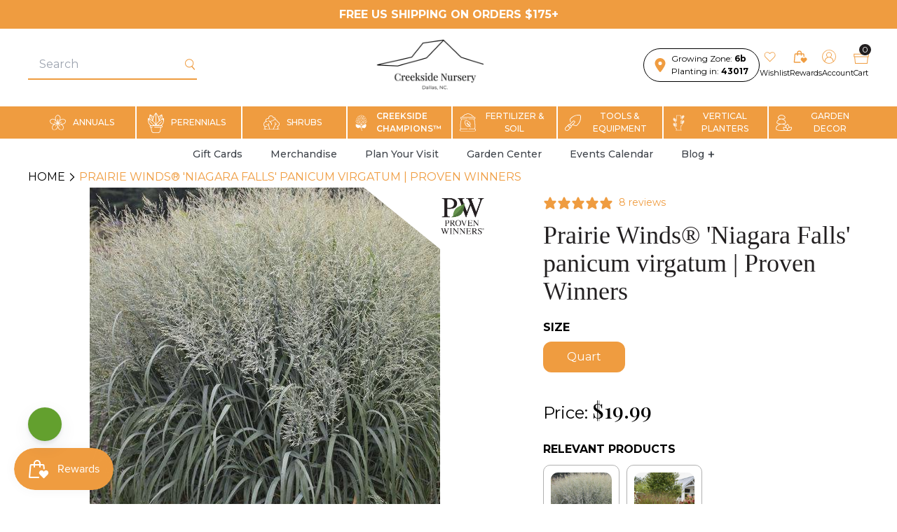

--- FILE ---
content_type: text/html; charset=utf-8
request_url: https://gardeningwithcreekside.com/products/niagra-falls-panicum-grass
body_size: 75916
content:
<!doctype html>
<html mlang="en">
  <head>
<!-- Start of Shoplift scripts -->
<!-- 2025-04-23T13:26:31.2149273Z -->
<style>.shoplift-hide { opacity: 0 !important; }</style>
<style id="sl-preview-bar-hide">#preview-bar-iframe, #PBarNextFrameWrapper { display: none !important; }</style>
<script type="text/javascript">(function(rootPath, template, themeRole, themeId, isThemePreview){ /* Generated on 2025-08-27T16:30:02.0689121Z */var G=Object.defineProperty;var j=(g,p,u)=>p in g?G(g,p,{enumerable:!0,configurable:!0,writable:!0,value:u}):g[p]=u;var c=(g,p,u)=>j(g,typeof p!="symbol"?p+"":p,u);(function(){"use strict";var g=" daum[ /]| deusu/| yadirectfetcher|(?:^|[^g])news(?!sapphire)|(?<! (?:channel/|google/))google(?!(app|/google| pixel))|(?<! cu)bots?(?:\\b|_)|(?<!(?: ya| yandex|^job|inapp;) ?)search|(?<!(?:lib))http|(?<![hg]m)score|@[a-z][\\w-]+\\.|\\(\\)|\\.com|\\b\\d{13}\\b|^<|^[\\w \\.\\-\\(?:\\):]+(?:/v?\\d+(?:\\.\\d+)?(?:\\.\\d{1,10})*?)?(?:,|$)|^[^ ]{50,}$|^\\d+\\b|^\\w+/[\\w\\(\\)]*$|^active|^ad muncher|^amaya|^avsdevicesdk/|^biglotron|^bot|^bw/|^clamav[ /]|^client/|^cobweb/|^custom|^ddg[_-]android|^discourse|^dispatch/\\d|^downcast/|^duckduckgo|^facebook|^getright/|^gozilla/|^hobbit|^hotzonu|^hwcdn/|^jeode/|^jetty/|^jigsaw|^microsoft bits|^movabletype|^mozilla/\\d\\.\\d \\(compatible;?\\)$|^mozilla/\\d\\.\\d \\w*$|^navermailapp|^netsurf|^offline|^owler|^postman|^python|^rank|^read|^reed|^rest|^rss|^snapchat|^space bison|^svn|^swcd |^taringa|^thumbor/|^track|^valid|^w3c|^webbandit/|^webcopier|^wget|^whatsapp|^wordpress|^xenu link sleuth|^yahoo|^yandex|^zdm/\\d|^zoom marketplace/|^{{.*}}$|admin|analyzer|archive|ask jeeves/teoma|bit\\.ly/|bluecoat drtr|browsex|burpcollaborator|capture|catch|check|chrome-lighthouse|chromeframe|classifier|clean|cloud|crawl|cypress/|dareboost|datanyze|dejaclick|detect|dmbrowser|download|evc-batch/|feed|firephp|gomezagent|headless|httrack|hubspot marketing grader|hydra|ibisbrowser|images|insight|inspect|iplabel|ips-agent|java(?!;)|library|mail\\.ru/|manager|measure|neustar wpm|node|nutch|offbyone|optimize|pageburst|pagespeed|parser|perl|phantomjs|pingdom|powermarks|preview|proxy|ptst[ /]\\d|reputation|resolver|retriever|rexx;|rigor|rss\\b|scan|scrape|server|sogou|sparkler/|speedcurve|spider|splash|statuscake|synapse|synthetic|tools|torrent|trace|transcoder|url|virtuoso|wappalyzer|watch|webglance|webkit2png|whatcms/|zgrab",p=/bot|spider|crawl|http|lighthouse/i,u;function C(){if(u instanceof RegExp)return u;try{u=new RegExp(g,"i")}catch{u=p}return u}function P(r){return!!r&&C().test(r)}class v{constructor(){c(this,"timestamp");this.timestamp=new Date}}class E extends v{constructor(e,s,i){super();c(this,"type");c(this,"testId");c(this,"hypothesisId");this.type=3,this.testId=e,this.hypothesisId=s,this.timestamp=i}}class x extends v{constructor(e){super();c(this,"type");c(this,"path");this.type=4,this.path=e}}class H extends v{constructor(e){super();c(this,"type");c(this,"cart");this.type=5,this.cart=e}}class S extends Error{constructor(){super();c(this,"isBot");this.isBot=!0}}function R(r,t,e){for(const s of t.selectors){const i=r.querySelectorAll(s.cssSelector);for(let o=0;o<i.length;o++)e(t.testId,t.hypothesisId)}b(r,t,(s,i,o,n,a)=>a(i,o),e)}function V(r,t,e){for(const s of t.selectors)k(r,t.testId,t.hypothesisId,s,e??(()=>{}));b(r,t,k,e??(()=>{}))}function _(r){return r.urlPatterns.reduce((t,e)=>{switch(e.operator){case"contains":return t+`.*${e}.*`;case"endsWith":return t+`.*${e}`;case"startsWith":return t+`${e}.*`}},"")}function b(r,t,e,s){new MutationObserver(()=>{for(const o of t.selectors)e(r,t.testId,t.hypothesisId,o,s)}).observe(r.documentElement,{childList:!0,subtree:!0})}function k(r,t,e,s,i){const o=r.querySelectorAll(s.cssSelector);for(let n=0;n<o.length;n++){let a=o.item(n);if(a instanceof HTMLElement&&a.dataset.shoplift!==""){a.dataset.shoplift="";for(const l of s.actions.sort(N))a=q(r,s.cssSelector,a,l)}}return o.length>0&&i?(i(t,e),!0):!1}function q(r,t,e,s){switch(s.type){case"innerHtml":e.innerHTML=s.value;break;case"attribute":L(e,s.scope,s.value);break;case"css":F(r,t,s.value);break;case"js":M(r,e,s);break;case"copy":return O(e);case"remove":$(e);break;case"move":D(e,parseInt(s.value));break}return e}function L(r,t,e){r.setAttribute(t,e)}function F(r,t,e){var i;const s=r.createElement("style");s.innerHTML=`${t} { ${e} }`,(i=r.getElementsByTagName("head")[0])==null||i.appendChild(s)}function M(r,t,e){Function("document","element",`use strict; ${e.value}`)(r,t)}function O(r){const t=r.cloneNode(!0);if(!r.parentNode)throw"Can't copy node outside of DOM";return r.parentNode.insertBefore(t,r.nextSibling),t}function $(r){r.remove()}function D(r,t){if(t===0)return;const e=Array.prototype.slice.call(r.parentElement.children).indexOf(r),s=Math.min(Math.max(e+t,0),r.parentElement.children.length-1);r.parentElement.children.item(s).insertAdjacentElement(t>0?"afterend":"beforebegin",r)}function N(r,t){return T(r)-T(t)}function T(r){return r.type==="copy"||r.type==="remove"?0:1}function f(r,t){return typeof t=="string"&&/\d{4}-\d{2}-\d{2}T\d{2}:\d{2}:\d{2}.\d+(?:Z|[+-]\d+)/.test(t)?new Date(t):t}function w(r,t){return t}class z{constructor(t,e,s,i,o,n,a,l,h,d,m){c(this,"temporarySessionKey","Shoplift_Session");c(this,"essentialSessionKey","Shoplift_Essential");c(this,"analyticsSessionKey","Shoplift_Analytics");c(this,"legacySessionKey");c(this,"cssHideClass");c(this,"testConfigs");c(this,"inactiveTestConfigs");c(this,"testsFilteredByAudience");c(this,"sendPageView");c(this,"shopliftDebug");c(this,"useGtag");c(this,"getCountryTimeout");c(this,"state");c(this,"shopifyAnalyticsId");c(this,"cookie",document.cookie);c(this,"isSyncing",!1);c(this,"isSyncingGA",!1);c(this,"fetch");c(this,"localStorageSet");c(this,"localStorageGet");c(this,"sessionStorageSet",window.sessionStorage.setItem.bind(window.sessionStorage));c(this,"sessionStorageGet",window.sessionStorage.getItem.bind(window.sessionStorage));c(this,"urlParams",new URLSearchParams(window.location.search));c(this,"device");c(this,"logHistory");this.shop=t,this.host=e,this.eventHost=s,this.disableReferrerOverride=l,this.logHistory=[],this.legacySessionKey=`SHOPLIFT_SESSION_${this.shop}`,this.cssHideClass=i?"shoplift-hide":"",this.testConfigs=d.map(y=>({...y,startAt:new Date(y.startAt),statusHistory:y.statusHistory.map(A=>({...A,createdAt:new Date(A.createdAt)}))})),this.inactiveTestConfigs=m,this.sendPageView=!!o,this.shopliftDebug=n===!0,this.useGtag=a===!0,this.fetch=window.fetch.bind(window),this.localStorageSet=window.localStorage.setItem.bind(window.localStorage),this.localStorageGet=window.localStorage.getItem.bind(window.localStorage);const I=this.getDeviceType();this.device=I!=="tablet"?I:"mobile",this.state=this.loadState(),this.shopifyAnalyticsId=this.getShopifyAnalyticsId(),this.testsFilteredByAudience=d.filter(y=>y.status=="active"),this.getCountryTimeout=h===1000?1e3:h,this.log("State Loaded",JSON.stringify(this.state))}async init(){var t;try{if(this.log("Shoplift script initializing"),window.Shopify&&window.Shopify.designMode){this.log("Skipping script for design mode");return}if(window.location.href.includes("slScreenshot=true")){this.log("Skipping script for screenshot");return}if(window.location.hostname.endsWith(".edgemesh.com")){this.log("Skipping script for preview");return}if(window.location.href.includes("isShopliftMerchant")){const s=this.urlParams.get("isShopliftMerchant")==="true";this.log("Setting merchant session to %s",s),this.state.temporary.isMerchant=s,this.persistTemporaryState()}if(this.state.temporary.isMerchant){this.log("Skipping script for merchant"),(t=document.querySelector("#sl-preview-bar-hide"))==null||t.remove();return}if(P(navigator.userAgent))return;if(navigator.userAgent.includes("Chrome/118")){this.log("Random: %o",[Math.random(),Math.random(),Math.random()]);const s=await this.makeRequest({url:`${this.eventHost}/api/v0/events/ip`,method:"get"}).then(i=>i==null?void 0:i.json());this.log(`IP: ${s}`),this.makeRequest({url:`${this.eventHost}/api/v0/logs`,method:"post",data:JSON.stringify(this.debugState(),w)}).catch()}if(this.shopifyAnalyticsId=this.getShopifyAnalyticsId(),this.monitorConsentChange(),this.checkForThemePreview())return;if(!this.disableReferrerOverride&&this.state.temporary.originalReferrer!=null){this.log(`Overriding referrer from '${document.referrer}' to '${this.state.temporary.originalReferrer}'`);const s=this.state.temporary.originalReferrer;delete this.state.temporary.originalReferrer,this.persistTemporaryState(),Object.defineProperty(document,"referrer",{get:()=>s,enumerable:!0,configurable:!0})}if(await this.refreshVisitor(this.shopifyAnalyticsId),await this.handleVisitorTest()){this.log("Redirecting for visitor test");return}this.setShoplift(),this.showPage(),await this.finalize(),console.log("SHOPLIFT SCRIPT INITIALIZED!")}catch(e){if(e instanceof S)return;throw e}finally{typeof window.shoplift!="object"&&this.setShopliftStub()}}async finalize(){const t=await this.getCartState();t!==null&&this.queueCartUpdate(t),this.pruneStateAndSave(),await this.syncAllEvents()}setShoplift(){this.log("Setting up public API");const e=this.urlParams.get("slVariant")==="true",s=e?null:this.urlParams.get("slVariant");window.shoplift={isHypothesisActive:async i=>{if(this.log("Script checking variant for hypothesis '%s'",i),e)return this.log("Forcing variant for hypothesis '%s'",i),!0;if(s!==null)return this.log("Forcing hypothesis '%s'",s),i===s;const o=this.testConfigs.find(a=>a.hypotheses.some(l=>l.id===i));if(!o)return this.log("No test found for hypothesis '%s'",i),!1;const n=this.state.essential.visitorTests.find(a=>a.testId===o.id);return n?(this.log("Active visitor test found",i),n.hypothesisId===i):(await this.manuallySplitVisitor(o),this.testConfigs.some(a=>a.hypotheses.some(l=>l.id===i&&this.state.essential.visitorTests.some(h=>h.hypothesisId===l.id))))},setAnalyticsConsent:async i=>{await this.onConsentChange(i,!0)},getVisitorData:()=>({visitor:this.state.analytics.visitor,visitorTests:this.state.essential.visitorTests.filter(i=>!i.isInvalid).map(i=>{const{shouldSendToGa:o,...n}=i;return n})})}}setShopliftStub(){this.log("Setting up stubbed public API");const e=this.urlParams.get("slVariant")==="true",s=e?null:this.urlParams.get("slVariant");window.shoplift={isHypothesisActive:i=>Promise.resolve(e||i===s),setAnalyticsConsent:()=>Promise.resolve(),getVisitorData:()=>({visitor:null,visitorTests:[]})}}async manuallySplitVisitor(t){this.log("Starting manual split for test '%s'",t.id),await this.handleVisitorTest([t]),this.saveState(),this.syncAllEvents()}async handleVisitorTest(t){await this.filterTestsByAudience(this.testConfigs,this.state.analytics.visitor??this.buildBaseVisitor(),this.state.essential.visitorTests);let e=t?t.filter(a=>this.testsFilteredByAudience.some(l=>l.id===a.id)):this.testsForUrl(this.testsFilteredByAudience);if(e.length===0)return this.log("No tests found"),!1;this.log("Checking for existing visitor test on page");const s=this.getCurrentVisitorHypothesis(e);if(s){this.log("Found current visitor test");const a=this.considerRedirect(s);return a&&(this.log("Redirecting for current visitor test"),this.redirect(s)),a}this.log("No active test relation for test page");const i=this.testsForUrl(this.inactiveTestConfigs.filter(a=>this.testIsPaused(a)&&a.hypotheses.some(l=>this.state.essential.visitorTests.some(h=>h.hypothesisId===l.id)))).map(a=>a.id);if(i.length>0)return this.log("Visitor has paused tests for test page, skipping test assignment: %o",i),!1;if(this.hasThemeAndOtherTestTypes(this.testsFilteredByAudience)){this.log("Store has both theme and non-theme tests");const a=this.visitorActiveTestType();this.log("Current visitor test type is '%s'",a);let l;switch(a){case"templateOrUrlRedirect":this.log("Filtering to non-theme tests"),l=d=>d!=="theme";break;case"theme":this.log("Filtering to theme tests"),l=d=>d==="theme";break;case null:l=Math.random()>.5?(this.log("Filtering to theme tests"),d=>d==="theme"):(this.log("Filtering to non-theme tests"),d=>d!=="theme");break}const h=e.filter(d=>d.hypotheses.every(m=>!m.isControl||!l(m.type)));this.log(`Blocking visitor from being assigned to filtered test IDs: ["${h.map(d=>d.id).join('", "')}"]`),this.state.essential.visitorTests.push(...h.map(d=>({createdAt:new Date,testId:d.id,hypothesisId:null,isThemeTest:d.hypotheses.some(m=>m.type==="theme"),shouldSendToGa:!1,isSaved:!0,isInvalid:!0,themeId:void 0}))),e=e.filter(d=>d.hypotheses.some(m=>m.isControl&&l(m.type)))}if(e.length===0)return this.log("No tests found"),!1;const o=e[Math.floor(Math.random()*e.length)],n=this.pickHypothesis(o);if(n){this.log("Adding local visitor to test '%s', hypothesis '%s'",o.id,n.id),this.queueAddVisitorToTest(o.id,n);const a=this.considerRedirect(n);return a&&(this.log("Redirecting for new test"),this.redirect(n)),a}return this.log("No hypothesis found"),this.includeInDomTests(),!1}includeInDomTests(){const t=this.getDomTestsForCurrentUrl(),e=this.getVisitorDomHypothesis(t);for(const s of t){this.log("Evaluating dom test '%s'",s.id);const o=e.find(n=>s.hypotheses.some(a=>n.id===a.id))??this.pickHypothesis(s);if(!o){this.log("Failed to pick hypothesis for test");continue}if(o.isControl){this.log("Test has no dom actions to take, detect selector for test inclusion");const n=s.hypotheses.filter(a=>a.id!==o.id).flatMap(a=>{var l;return((l=a.domSelectors)==null?void 0:l.map(h=>({...h,testId:s.id})))??[]});n.length>0&&R(document,{testId:s.id,hypothesisId:o.id,selectors:n},a=>{this.queueAddVisitorToTest(a,o),this.syncAllEvents()});continue}if(!o.domSelectors||o.domSelectors.length===0){this.log("No selectors found, skipping hypothesis");continue}this.log("Watching for selectors"),V(document,{testId:s.id,hypothesisId:o.id,selectors:o.domSelectors},n=>{this.queueAddVisitorToTest(n,o),this.syncAllEvents()})}}considerRedirect(t){if(this.log("Considering redirect for hypothesis '%s'",t.id),t.isControl)return this.log("Skipping redirect for control"),!1;if(t.type==="basicScript"||t.type==="manualScript")return this.log("Skipping redirect for script test"),!1;const e=this.state.essential.visitorTests.find(n=>n.hypothesisId===t.id),s=new URL(window.location.toString()),o=new URLSearchParams(window.location.search).get("view");if(t.type==="theme"){if(!(t.themeId===themeId)){if(this.log("Theme id '%s' is not hypothesis theme ID '%s'",t.themeId,themeId),e&&e.themeId!==t.themeId&&(e.themeId===themeId||!this.isThemePreview()))this.log("On old theme, redirecting and updating local visitor"),e.themeId=t.themeId;else if(this.isThemePreview())return this.log("On non-test theme, skipping redirect"),!1;return this.log("Hiding page to redirect for theme test"),this.hidePage(),!0}return!1}else if(t.type!=="dom"&&t.affix!==template.suffix&&t.affix!==o||t.redirectPath&&!s.pathname.endsWith(t.redirectPath))return this.log("Hiding page to redirect for template test"),this.hidePage(),!0;return this.log("Not redirecting"),!1}redirect(t){if(this.log("Redirecting to hypothesis '%s'",t.id),t.isControl)return;const e=new URL(window.location.toString());if(e.searchParams.delete("view"),t.redirectPath){const s=RegExp("^(/w{2}-w{2})/").exec(e.pathname);if(s&&s.length>1){const i=s[1];e.pathname=`${i}${t.redirectPath}`}else e.pathname=t.redirectPath}else t.type==="theme"?(e.searchParams.set("_ab","0"),e.searchParams.set("_fd","0"),e.searchParams.set("_sc","1"),e.searchParams.set("preview_theme_id",t.themeId.toString())):t.type!=="urlRedirect"&&e.searchParams.set("view",t.affix);this.queueRedirect(e)}async refreshVisitor(t){if(t===null||!this.state.essential.isFirstLoad||!this.testConfigs.some(s=>s.visitorOption!=="all"))return;this.log("Refreshing visitor"),this.hidePage();const e=await this.getVisitor(t);e&&e.id&&this.updateLocalVisitor(e)}buildBaseVisitor(){return{shopifyAnalyticsId:this.shopifyAnalyticsId,device:this.device,country:null,...this.state.essential.initialState}}getInitialState(){const t=this.getUTMValue("utm_source")??"",e=this.getUTMValue("utm_medium")??"",s=this.getUTMValue("utm_campaign")??"",i=this.getUTMValue("utm_content")??"",o=window.document.referrer,n=this.device;return{createdAt:new Date,utmSource:t,utmMedium:e,utmCampaign:s,utmContent:i,referrer:o,device:n}}checkForThemePreview(){var t,e;return this.log("Checking for theme preview"),window.location.hostname.endsWith(".shopifypreview.com")?(this.log("on shopify preview domain"),this.clearThemeBar(!0,!1,this.state),(t=document.querySelector("#sl-preview-bar-hide"))==null||t.remove(),!1):this.isThemePreview()?this.state.essential.visitorTests.some(s=>s.isThemeTest&&s.hypothesisId!=null&&this.getHypothesis(s.hypothesisId)&&s.themeId===themeId)?(this.log("On active theme test, removing theme bar"),this.clearThemeBar(!1,!0,this.state),!1):this.state.essential.visitorTests.some(s=>s.isThemeTest&&s.hypothesisId!=null&&!this.getHypothesis(s.hypothesisId)&&s.themeId===themeId)?(this.log("Visitor is on an inactive theme test, redirecting to main theme"),this.redirectToMainTheme(),!0):this.state.essential.isFirstLoad?(this.log("No visitor found on theme preview, redirecting to main theme"),this.redirectToMainTheme(),!0):this.inactiveTestConfigs.some(s=>s.hypotheses.some(i=>i.themeId===themeId))?(this.log("Current theme is an inactive theme test, redirecting to main theme"),this.redirectToMainTheme(),!0):this.testConfigs.some(s=>s.hypotheses.some(i=>i.themeId===themeId))?(this.log("Falling back to clearing theme bar"),this.clearThemeBar(!1,!0,this.state),!1):(this.log("No tests on current theme, skipping script"),this.clearThemeBar(!0,!1,this.state),(e=document.querySelector("#sl-preview-bar-hide"))==null||e.remove(),!0):(this.log("Not on theme preview"),this.clearThemeBar(!0,!1,this.state),!1)}redirectToMainTheme(){this.hidePage();const t=new URL(window.location.toString());t.searchParams.set("preview_theme_id",""),this.queueRedirect(t)}testsForUrl(t){const e=new URL(window.location.href),s=this.typeFromTemplate();return t.filter(i=>i.hypotheses.some(o=>o.type!=="dom"&&(o.isControl&&o.type===s&&o.affix===template.suffix||o.type==="theme"||o.isControl&&o.type==="urlRedirect"&&o.redirectPath&&e.pathname.endsWith(o.redirectPath)||o.type==="basicScript"))&&(i.ignoreTestViewParameterEnforcement||!e.searchParams.has("view")||i.hypotheses.map(o=>o.affix).includes(e.searchParams.get("view")??"")))}domTestsForUrl(t){const e=new URL(window.location.href);return t.filter(s=>s.hypotheses.some(i=>i.type==="dom"&&i.domSelectors&&i.domSelectors.some(o=>new RegExp(_(o)).test(e.toString()))))}async filterTestsByAudience(t,e,s){const i=[];let o=e.country;!o&&t.some(n=>n.requiresCountry&&!s.some(a=>a.testId===n.id))&&(this.log("Hiding page to check geoip"),this.hidePage(),o=await this.makeJsonRequest({method:"get",url:`${this.eventHost}/api/v0/visitors/get-country`,signal:AbortSignal.timeout(this.getCountryTimeout)}).catch(n=>(this.log("Error getting country",n),null)));for(const n of t){if(this.log("Checking audience for test '%s'",n.id),this.state.essential.visitorTests.some(h=>h.testId===n.id&&h.hypothesisId==null)){console.log(`Skipping blocked test '${n.id}'`);continue}const a=this.visitorCreatedDuringTestActive(n.statusHistory);(s.some(h=>h.testId===n.id&&(n.device==="all"||n.device===e.device&&n.device===this.device))||this.isTargetAudience(n,e,a,o))&&(this.log("Visitor is in audience for test '%s'",n.id),i.push(n))}this.testsFilteredByAudience=i}isTargetAudience(t,e,s,i){const o=this.getChannel(e);return(t.device==="all"||t.device===e.device&&t.device===this.device)&&(t.visitorOption==="all"||t.visitorOption==="new"&&s||t.visitorOption==="returning"&&!s)&&(t.targetAudiences.length===0||t.targetAudiences.reduce((n,a)=>n||a.reduce((l,h)=>l&&h(e,s,o,i),!0),!1))}visitorCreatedDuringTestActive(t){let e="";for(const s of t){if(this.state.analytics.visitor!==null&&this.state.analytics.visitor.createdAt<s.createdAt||this.state.essential.initialState.createdAt<s.createdAt)break;e=s.status}return e==="active"}getDomTestsForCurrentUrl(){return this.domTestsForUrl(this.testsFilteredByAudience)}getCurrentVisitorHypothesis(t){return t.flatMap(e=>e.hypotheses).find(e=>e.type!=="dom"&&this.state.essential.visitorTests.some(s=>s.hypothesisId===e.id))}getVisitorDomHypothesis(t){return t.flatMap(e=>e.hypotheses).filter(e=>e.type==="dom"&&this.state.essential.visitorTests.some(s=>s.hypothesisId===e.id))}getHypothesis(t){return this.testConfigs.filter(e=>e.hypotheses.some(s=>s.id===t)).map(e=>e.hypotheses.find(s=>s.id===t))[0]}hasThemeTest(t){return t.some(e=>e.hypotheses.some(s=>s.type==="theme"))}hasTestThatIsNotThemeTest(t){return t.some(e=>e.hypotheses.some(s=>s.type!=="theme"&&s.type!=="dom"))}hasThemeAndOtherTestTypes(t){return this.hasThemeTest(t)&&this.hasTestThatIsNotThemeTest(t)}testIsPaused(t){return t.status==="paused"||t.status==="incompatible"||t.status==="suspended"}visitorActiveTestType(){const t=this.state.essential.visitorTests.filter(e=>this.testConfigs.some(s=>s.hypotheses.some(i=>i.id==e.hypothesisId)));return t.length===0?null:t.some(e=>e.isThemeTest)?"theme":"templateOrUrlRedirect"}pickHypothesis(t){let e=Math.random();const s=t.hypotheses.reduce((o,n)=>o+n.visitorCount,0);return t.hypotheses.sort((o,n)=>o.isControl?n.isControl?0:-1:n.isControl?1:0).reduce((o,n)=>{if(o!==null)return o;const l=t.hypotheses.reduce((h,d)=>h&&d.visitorCount>20,!0)?n.visitorCount/s-n.trafficPercentage:0;return e<=n.trafficPercentage-l?n:(e-=n.trafficPercentage,null)},null)}typeFromTemplate(){switch(template.type){case"collection-list":return"collectionList";case"page":return"landing";case"article":case"blog":case"cart":case"collection":case"index":case"product":case"search":return template.type;default:return null}}queueRedirect(t){this.saveState(),this.disableReferrerOverride||(this.log(`Saving temporary referrer override '${document.referrer}'`),this.state.temporary.originalReferrer=document.referrer,this.persistTemporaryState()),window.setTimeout(()=>window.location.assign(t),0),window.setTimeout(()=>void this.syncAllEvents(),2e3)}async syncAllEvents(){const t=async()=>{if(this.isSyncing){window.setTimeout(()=>void(async()=>await t())(),500);return}try{this.isSyncing=!0,await this.syncEvents(),this.syncGAEvents()}finally{this.isSyncing=!1}};await t()}async syncEvents(){var s,i;if(!this.state.essential.consentApproved||!this.shopifyAnalyticsId||this.state.analytics.queue.length===0)return;const t=this.state.analytics.queue.length,e=this.state.analytics.queue.splice(0,t);this.log("Syncing %s events",t);try{const o={shop:this.shop,visitorDetails:{shopifyAnalyticsId:this.shopifyAnalyticsId,device:((s=this.state.analytics.visitor)==null?void 0:s.device)??this.device,country:((i=this.state.analytics.visitor)==null?void 0:i.country)??null,...this.state.essential.initialState},events:this.state.essential.visitorTests.filter(a=>!a.isInvalid&&!a.isSaved&&a.hypothesisId!=null).map(a=>new E(a.testId,a.hypothesisId,a.createdAt)).concat(e)};await this.sendEvents(o);const n=await this.getVisitor(this.shopifyAnalyticsId);n!==null&&this.updateLocalVisitor(n);for(const a of this.state.essential.visitorTests.filter(l=>!l.isInvalid&&!l.isSaved))a.isSaved=!0}catch{this.state.analytics.queue.splice(0,0,...e)}finally{this.saveState()}}syncGAEvents(){if(!this.useGtag){this.log("UseGtag is false — skipping GA Events");return}if(!this.state.essential.consentApproved){this.log("Consent not approved — skipping GA Events");return}if(this.isSyncingGA){this.log("Already syncing GA - skipping GA events");return}const t=this.state.essential.visitorTests.filter(e=>e.shouldSendToGa);if(t.length===0){this.log("No GA Events to sync");return}this.isSyncingGA=!0,this.log("Syncing %s GA Events",t.length),Promise.allSettled(t.map(e=>this.sendGtagEvent(e))).then(()=>this.log("All gtag events sent")).finally(()=>this.isSyncingGA=!1)}sendGtagEvent(t){return new Promise(e=>{this.log("Sending GA Event for test %s, hypothesis %s",t.testId,t.hypothesisId);const s=()=>{this.log("GA acknowledged event for hypothesis %s",t.hypothesisId),t.shouldSendToGa=!1,this.persistEssentialState(),e()},i={exp_variant_string:`SL-${t.testId}-${t.hypothesisId}`};this.shopliftDebug&&Object.assign(i,{debug_mode:!0});function o(n,a,l){window.dataLayer=window.dataLayer||[],window.dataLayer.push(arguments)}o("event","experience_impression",{...i,event_callback:s})})}updateLocalVisitor(t){let e;({visitorTests:e,...this.state.analytics.visitor}=t);for(const s of this.state.essential.visitorTests.filter(i=>!e.some(o=>o.testId===i.testId)))s.isSaved=!0,s.isInvalid=!0;for(const s of e)this.state.essential.visitorTests.some(o=>o.testId===s.testId)||this.state.essential.visitorTests.push(s);this.state.analytics.visitor.storedAt=new Date}async getVisitor(t){try{return await this.makeJsonRequest({method:"get",url:`${this.eventHost}/api/v0/visitors/by-key/${this.shop}/${t}`})}catch{return null}}async sendEvents(t){await this.makeRequest({method:"post",url:`${this.eventHost}/api/v0/events`,data:JSON.stringify(t)})}getUTMValue(t){const s=decodeURIComponent(window.location.search.substring(1)).split("&");for(let i=0;i<s.length;i++){const o=s[i].split("=");if(o[0]===t)return o[1]||null}return null}hidePage(){this.log("Hiding page"),this.cssHideClass&&!window.document.documentElement.classList.contains(this.cssHideClass)&&(window.document.documentElement.classList.add(this.cssHideClass),setTimeout(this.removeAsyncHide(this.cssHideClass),2e3))}showPage(){this.cssHideClass&&this.removeAsyncHide(this.cssHideClass)()}getDeviceType(){function t(){let s=!1;return function(i){(/(android|bb\d+|meego).+mobile|avantgo|bada\/|blackberry|blazer|compal|elaine|fennec|hiptop|iemobile|ip(hone|od)|iris|kindle|lge |maemo|midp|mmp|mobile.+firefox|netfront|opera m(ob|in)i|palm( os)?|phone|p(ixi|re)\/|plucker|pocket|psp|series(4|6)0|symbian|treo|up\.(browser|link)|vodafone|wap|windows ce|xda|xiino/i.test(i)||/1207|6310|6590|3gso|4thp|50[1-6]i|770s|802s|a wa|abac|ac(er|oo|s\-)|ai(ko|rn)|al(av|ca|co)|amoi|an(ex|ny|yw)|aptu|ar(ch|go)|as(te|us)|attw|au(di|\-m|r |s )|avan|be(ck|ll|nq)|bi(lb|rd)|bl(ac|az)|br(e|v)w|bumb|bw\-(n|u)|c55\/|capi|ccwa|cdm\-|cell|chtm|cldc|cmd\-|co(mp|nd)|craw|da(it|ll|ng)|dbte|dc\-s|devi|dica|dmob|do(c|p)o|ds(12|\-d)|el(49|ai)|em(l2|ul)|er(ic|k0)|esl8|ez([4-7]0|os|wa|ze)|fetc|fly(\-|_)|g1 u|g560|gene|gf\-5|g\-mo|go(\.w|od)|gr(ad|un)|haie|hcit|hd\-(m|p|t)|hei\-|hi(pt|ta)|hp( i|ip)|hs\-c|ht(c(\-| |_|a|g|p|s|t)|tp)|hu(aw|tc)|i\-(20|go|ma)|i230|iac( |\-|\/)|ibro|idea|ig01|ikom|im1k|inno|ipaq|iris|ja(t|v)a|jbro|jemu|jigs|kddi|keji|kgt( |\/)|klon|kpt |kwc\-|kyo(c|k)|le(no|xi)|lg( g|\/(k|l|u)|50|54|\-[a-w])|libw|lynx|m1\-w|m3ga|m50\/|ma(te|ui|xo)|mc(01|21|ca)|m\-cr|me(rc|ri)|mi(o8|oa|ts)|mmef|mo(01|02|bi|de|do|t(\-| |o|v)|zz)|mt(50|p1|v )|mwbp|mywa|n10[0-2]|n20[2-3]|n30(0|2)|n50(0|2|5)|n7(0(0|1)|10)|ne((c|m)\-|on|tf|wf|wg|wt)|nok(6|i)|nzph|o2im|op(ti|wv)|oran|owg1|p800|pan(a|d|t)|pdxg|pg(13|\-([1-8]|c))|phil|pire|pl(ay|uc)|pn\-2|po(ck|rt|se)|prox|psio|pt\-g|qa\-a|qc(07|12|21|32|60|\-[2-7]|i\-)|qtek|r380|r600|raks|rim9|ro(ve|zo)|s55\/|sa(ge|ma|mm|ms|ny|va)|sc(01|h\-|oo|p\-)|sdk\/|se(c(\-|0|1)|47|mc|nd|ri)|sgh\-|shar|sie(\-|m)|sk\-0|sl(45|id)|sm(al|ar|b3|it|t5)|so(ft|ny)|sp(01|h\-|v\-|v )|sy(01|mb)|t2(18|50)|t6(00|10|18)|ta(gt|lk)|tcl\-|tdg\-|tel(i|m)|tim\-|t\-mo|to(pl|sh)|ts(70|m\-|m3|m5)|tx\-9|up(\.b|g1|si)|utst|v400|v750|veri|vi(rg|te)|vk(40|5[0-3]|\-v)|vm40|voda|vulc|vx(52|53|60|61|70|80|81|83|85|98)|w3c(\-| )|webc|whit|wi(g |nc|nw)|wmlb|wonu|x700|yas\-|your|zeto|zte\-/i.test(i.substr(0,4)))&&(s=!0)}(navigator.userAgent||navigator.vendor),s}function e(){let s=!1;return function(i){(/android|ipad|playbook|silk/i.test(i)||/1207|6310|6590|3gso|4thp|50[1-6]i|770s|802s|a wa|abac|ac(er|oo|s\-)|ai(ko|rn)|al(av|ca|co)|amoi|an(ex|ny|yw)|aptu|ar(ch|go)|as(te|us)|attw|au(di|\-m|r |s )|avan|be(ck|ll|nq)|bi(lb|rd)|bl(ac|az)|br(e|v)w|bumb|bw\-(n|u)|c55\/|capi|ccwa|cdm\-|cell|chtm|cldc|cmd\-|co(mp|nd)|craw|da(it|ll|ng)|dbte|dc\-s|devi|dica|dmob|do(c|p)o|ds(12|\-d)|el(49|ai)|em(l2|ul)|er(ic|k0)|esl8|ez([4-7]0|os|wa|ze)|fetc|fly(\-|_)|g1 u|g560|gene|gf\-5|g\-mo|go(\.w|od)|gr(ad|un)|haie|hcit|hd\-(m|p|t)|hei\-|hi(pt|ta)|hp( i|ip)|hs\-c|ht(c(\-| |_|a|g|p|s|t)|tp)|hu(aw|tc)|i\-(20|go|ma)|i230|iac( |\-|\/)|ibro|idea|ig01|ikom|im1k|inno|ipaq|iris|ja(t|v)a|jbro|jemu|jigs|kddi|keji|kgt( |\/)|klon|kpt |kwc\-|kyo(c|k)|le(no|xi)|lg( g|\/(k|l|u)|50|54|\-[a-w])|libw|lynx|m1\-w|m3ga|m50\/|ma(te|ui|xo)|mc(01|21|ca)|m\-cr|me(rc|ri)|mi(o8|oa|ts)|mmef|mo(01|02|bi|de|do|t(\-| |o|v)|zz)|mt(50|p1|v )|mwbp|mywa|n10[0-2]|n20[2-3]|n30(0|2)|n50(0|2|5)|n7(0(0|1)|10)|ne((c|m)\-|on|tf|wf|wg|wt)|nok(6|i)|nzph|o2im|op(ti|wv)|oran|owg1|p800|pan(a|d|t)|pdxg|pg(13|\-([1-8]|c))|phil|pire|pl(ay|uc)|pn\-2|po(ck|rt|se)|prox|psio|pt\-g|qa\-a|qc(07|12|21|32|60|\-[2-7]|i\-)|qtek|r380|r600|raks|rim9|ro(ve|zo)|s55\/|sa(ge|ma|mm|ms|ny|va)|sc(01|h\-|oo|p\-)|sdk\/|se(c(\-|0|1)|47|mc|nd|ri)|sgh\-|shar|sie(\-|m)|sk\-0|sl(45|id)|sm(al|ar|b3|it|t5)|so(ft|ny)|sp(01|h\-|v\-|v )|sy(01|mb)|t2(18|50)|t6(00|10|18)|ta(gt|lk)|tcl\-|tdg\-|tel(i|m)|tim\-|t\-mo|to(pl|sh)|ts(70|m\-|m3|m5)|tx\-9|up(\.b|g1|si)|utst|v400|v750|veri|vi(rg|te)|vk(40|5[0-3]|\-v)|vm40|voda|vulc|vx(52|53|60|61|70|80|81|83|85|98)|w3c(\-| )|webc|whit|wi(g |nc|nw)|wmlb|wonu|x700|yas\-|your|zeto|zte\-/i.test(i.substr(0,4)))&&(s=!0)}(navigator.userAgent||navigator.vendor),s}return t()?"mobile":e()?"tablet":"desktop"}removeAsyncHide(t){return()=>{t&&window.document.documentElement.classList.remove(t)}}async getCartState(){try{let t=await this.makeJsonRequest({method:"get",url:`${window.location.origin}/cart.js`});return t===null||(t.note===null&&(t=await this.makeJsonRequest({method:"post",url:`${window.location.origin}/cart/update.js`,data:JSON.stringify({note:""})})),t==null)?null:{token:t.token,total_price:t.total_price,total_discount:t.total_discount,currency:t.currency,items_subtotal_price:t.items_subtotal_price,items:t.items.map(e=>({quantity:e.quantity,variant_id:e.variant_id,key:e.key,price:e.price,final_line_price:e.final_line_price,sku:e.sku,product_id:e.product_id}))}}catch(t){return this.log("Error sending cart info",t),null}}async makeJsonRequest(t){const e=await this.makeRequest(t);return e===null?null:JSON.parse(await e.text(),f)}async makeRequest(t){const{url:e,method:s,headers:i,data:o,signal:n}=t,a=new Headers;if(i)for(const h in i)a.append(h,i[h]);(!i||!i.Accept)&&a.append("Accept","application/json"),(!i||!i["Content-Type"])&&a.append("Content-Type","application/json"),(this.eventHost.includes("ngrok.io")||this.eventHost.includes("ngrok-free.app"))&&a.append("ngrok-skip-browser-warning","1234");const l=await this.fetch(e,{method:s,headers:a,body:o,signal:n});if(!l.ok){if(l.status===204)return null;if(l.status===422){const h=await l.json();if(typeof h<"u"&&h.isBot)throw new S}throw new Error(`Error sending shoplift request ${l.status}`)}return l}queueAddVisitorToTest(t,e){this.state.essential.visitorTests.some(s=>s.testId===t)||this.state.essential.visitorTests.push({createdAt:new Date,testId:t,hypothesisId:e.id,isThemeTest:e.type==="theme",themeId:e.themeId,isSaved:!1,isInvalid:!1,shouldSendToGa:!0})}queueCartUpdate(t){this.queueEvent(new H(t))}queuePageView(t){this.queueEvent(new x(t))}queueEvent(t){!this.state.essential.consentApproved&&this.state.essential.hasConsentInteraction||this.state.analytics.queue.length>10||this.state.analytics.queue.push(t)}legacyGetLocalStorageVisitor(){const t=this.localStorageGet(this.legacySessionKey);if(t)try{return JSON.parse(t,f)}catch{}return null}pruneStateAndSave(){this.state.essential.visitorTests=this.state.essential.visitorTests.filter(t=>this.testConfigs.some(e=>e.id==t.testId)||this.inactiveTestConfigs.filter(e=>this.testIsPaused(e)).some(e=>e.id===t.testId)),this.saveState()}saveState(){this.persistEssentialState(),this.persistAnalyticsState()}loadState(){const t=this.loadAnalyticsState(),e={analytics:t,essential:this.loadEssentialState(t),temporary:this.loadTemporaryState()},s=this.legacyGetLocalStorageVisitor(),i=this.legacyGetCookieVisitor(),o=[s,i].filter(n=>n!==null).sort((n,a)=>+a.storedAt-+n.storedAt)[0];return e.analytics.visitor===null&&o&&({visitorTests:e.essential.visitorTests,...e.analytics.visitor}=o,e.essential.isFirstLoad=!1,e.essential.initialState={createdAt:o.createdAt,referrer:o.referrer,utmCampaign:o.utmCampaign,utmContent:o.utmContent,utmMedium:o.utmMedium,utmSource:o.utmSource,device:o.device},this.deleteCookie("SHOPLIFT"),this.deleteLocalStorage(this.legacySessionKey)),!e.essential.consentApproved&&e.essential.hasConsentInteraction&&this.deleteLocalStorage(this.analyticsSessionKey),e}loadEssentialState(t){var a;const e=this.loadLocalStorage(this.essentialSessionKey),s=this.loadCookie(this.essentialSessionKey),i=this.getInitialState();(a=t.visitor)!=null&&a.device&&(i.device=t.visitor.device);const o={timestamp:new Date,consentApproved:!1,hasConsentInteraction:!1,debugMode:!1,initialState:i,visitorTests:[],isFirstLoad:!0},n=[e,s].filter(l=>l!==null).sort((l,h)=>+h.timestamp-+l.timestamp)[0]??o;return n.initialState||(t.visitor!==null?n.initialState=t.visitor:(n.initialState=i,n.initialState.createdAt=n.timestamp)),n}loadAnalyticsState(){const t=this.loadLocalStorage(this.analyticsSessionKey),e=this.loadCookie(this.analyticsSessionKey),s={timestamp:new Date,visitor:null,queue:[]},i=[t,e].filter(o=>o!==null).sort((o,n)=>+n.timestamp-+o.timestamp)[0]??s;return i.queue.length===0&&t&&t.queue.length>1&&(i.queue=t.queue),i}loadTemporaryState(){const t=this.sessionStorageGet(this.temporarySessionKey),e=t?JSON.parse(t,f):null,s=this.loadCookie(this.temporarySessionKey);return e??s??{isMerchant:!1,timestamp:new Date}}persistEssentialState(){this.log("Persisting essential state"),this.state.essential.isFirstLoad=!1,this.state.essential.timestamp=new Date,this.persistLocalStorageState(this.essentialSessionKey,this.state.essential),this.persistCookieState(this.essentialSessionKey,this.state.essential)}persistAnalyticsState(){this.log("Persisting analytics state"),this.state.essential.consentApproved&&(this.state.analytics.timestamp=new Date,this.persistLocalStorageState(this.analyticsSessionKey,this.state.analytics),this.persistCookieState(this.analyticsSessionKey,{...this.state.analytics,queue:[]}))}persistTemporaryState(){this.log("Setting temporary session state"),this.state.temporary.timestamp=new Date,this.sessionStorageSet(this.temporarySessionKey,JSON.stringify(this.state.temporary)),this.persistCookieState(this.temporarySessionKey,this.state.temporary,!0)}loadLocalStorage(t){const e=this.localStorageGet(t);if(e===null)return null;try{return JSON.parse(e,f)}catch{return null}}loadCookie(t){const e=this.getCookie(t);if(e===null)return null;try{return JSON.parse(e,f)}catch{return null}}persistLocalStorageState(t,e){this.localStorageSet(t,JSON.stringify(e))}persistCookieState(t,e,s=!1){const i=JSON.stringify(e),o=s?"":`expires=${new Date(new Date().getTime()+864e5*365).toUTCString()};`;document.cookie=`${t}=${i};domain=.${window.location.hostname};path=/;SameSite=Strict;${o}`}deleteCookie(t){const e=new Date(0).toUTCString();document.cookie=`${t}=;domain=.${window.location.hostname};path=/;expires=${e};`}deleteLocalStorage(t){window.localStorage.removeItem(t)}getChannel(t){var s;return((s=[{"name":"cross-network","test":(v) => new RegExp(".*cross-network.*", "i").test(v.utmCampaign)},{"name":"direct","test":(v) => v.utmSource === "" && v.utmMedium === ""},{"name":"paid-shopping","test":(v) => (new RegExp("^(?:Google|IGShopping|aax-us-east\.amazon-adsystem\.com|aax\.amazon-adsystem\.com|alibaba|alibaba\.com|amazon|amazon\.co\.uk|amazon\.com|apps\.shopify\.com|checkout\.shopify\.com|checkout\.stripe\.com|cr\.shopping\.naver\.com|cr2\.shopping\.naver\.com|ebay|ebay\.co\.uk|ebay\.com|ebay\.com\.au|ebay\.de|etsy|etsy\.com|m\.alibaba\.com|m\.shopping\.naver\.com|mercadolibre|mercadolibre\.com|mercadolibre\.com\.ar|mercadolibre\.com\.mx|message\.alibaba\.com|msearch\.shopping\.naver\.com|nl\.shopping\.net|no\.shopping\.net|offer\.alibaba\.com|one\.walmart\.com|order\.shopping\.yahoo\.co\.jp|partners\.shopify\.com|s3\.amazonaws\.com|se\.shopping\.net|shop\.app|shopify|shopify\.com|shopping\.naver\.com|shopping\.yahoo\.co\.jp|shopping\.yahoo\.com|shopzilla|shopzilla\.com|simplycodes\.com|store\.shopping\.yahoo\.co\.jp|stripe|stripe\.com|uk\.shopping\.net|walmart|walmart\.com)$", "i").test(v.utmSource) || new RegExp("^(.*(([^a-df-z]|^)shop|shopping).*)$", "i").test(v.utmCampaign)) && new RegExp("^(.*cp.*|ppc|retargeting|paid.*)$", "i").test(v.utmMedium)},{"name":"paid-search","test":(v) => new RegExp("^(?:360\.cn|alice|aol|ar\.search\.yahoo\.com|ask|at\.search\.yahoo\.com|au\.search\.yahoo\.com|auone|avg|babylon|baidu|biglobe|biglobe\.co\.jp|biglobe\.ne\.jp|bing|br\.search\.yahoo\.com|ca\.search\.yahoo\.com|centrum\.cz|ch\.search\.yahoo\.com|cl\.search\.yahoo\.com|cn\.bing\.com|cnn|co\.search\.yahoo\.com|comcast|conduit|daum|daum\.net|de\.search\.yahoo\.com|dk\.search\.yahoo\.com|dogpile|dogpile\.com|duckduckgo|ecosia\.org|email\.seznam\.cz|eniro|es\.search\.yahoo\.com|espanol\.search\.yahoo\.com|exalead\.com|excite\.com|fi\.search\.yahoo\.com|firmy\.cz|fr\.search\.yahoo\.com|globo|go\.mail\.ru|google|google-play|hk\.search\.yahoo\.com|id\.search\.yahoo\.com|in\.search\.yahoo\.com|incredimail|it\.search\.yahoo\.com|kvasir|lens\.google\.com|lite\.qwant\.com|lycos|m\.baidu\.com|m\.naver\.com|m\.search\.naver\.com|m\.sogou\.com|mail\.rambler\.ru|mail\.yandex\.ru|malaysia\.search\.yahoo\.com|msn|msn\.com|mx\.search\.yahoo\.com|najdi|naver|naver\.com|news\.google\.com|nl\.search\.yahoo\.com|no\.search\.yahoo\.com|ntp\.msn\.com|nz\.search\.yahoo\.com|onet|onet\.pl|pe\.search\.yahoo\.com|ph\.search\.yahoo\.com|pl\.search\.yahoo\.com|play\.google\.com|qwant|qwant\.com|rakuten|rakuten\.co\.jp|rambler|rambler\.ru|se\.search\.yahoo\.com|search-results|search\.aol\.co\.uk|search\.aol\.com|search\.google\.com|search\.smt\.docomo\.ne\.jp|search\.ukr\.net|secureurl\.ukr\.net|seznam|seznam\.cz|sg\.search\.yahoo\.com|so\.com|sogou|sogou\.com|sp-web\.search\.auone\.jp|startsiden|startsiden\.no|suche\.aol\.de|terra|th\.search\.yahoo\.com|tr\.search\.yahoo\.com|tut\.by|tw\.search\.yahoo\.com|uk\.search\.yahoo\.com|ukr|us\.search\.yahoo\.com|virgilio|vn\.search\.yahoo\.com|wap\.sogou\.com|webmaster\.yandex\.ru|websearch\.rakuten\.co\.jp|yahoo|yahoo\.co\.jp|yahoo\.com|yandex|yandex\.by|yandex\.com|yandex\.com\.tr|yandex\.fr|yandex\.kz|yandex\.ru|yandex\.ua|yandex\.uz|zen\.yandex\.ru)$", "i").test(v.utmSource) && new RegExp("^(.*cp.*|ppc|retargeting|paid.*)$", "i").test(v.utmMedium)},{"name":"paid-social","test":(v) => new RegExp("^(?:43things|43things\.com|51\.com|5ch\.net|Hatena|ImageShack|academia\.edu|activerain|activerain\.com|activeworlds|activeworlds\.com|addthis|addthis\.com|airg\.ca|allnurses\.com|allrecipes\.com|alumniclass|alumniclass\.com|ameba\.jp|ameblo\.jp|americantowns|americantowns\.com|amp\.reddit\.com|ancestry\.com|anobii|anobii\.com|answerbag|answerbag\.com|answers\.yahoo\.com|aolanswers|aolanswers\.com|apps\.facebook\.com|ar\.pinterest\.com|artstation\.com|askubuntu|askubuntu\.com|asmallworld\.com|athlinks|athlinks\.com|away\.vk\.com|awe\.sm|b\.hatena\.ne\.jp|baby-gaga|baby-gaga\.com|babyblog\.ru|badoo|badoo\.com|bebo|bebo\.com|beforeitsnews|beforeitsnews\.com|bharatstudent|bharatstudent\.com|biip\.no|biswap\.org|bit\.ly|blackcareernetwork\.com|blackplanet|blackplanet\.com|blip\.fm|blog\.com|blog\.feedspot\.com|blog\.goo\.ne\.jp|blog\.naver\.com|blog\.yahoo\.co\.jp|blogg\.no|bloggang\.com|blogger|blogger\.com|blogher|blogher\.com|bloglines|bloglines\.com|blogs\.com|blogsome|blogsome\.com|blogspot|blogspot\.com|blogster|blogster\.com|blurtit|blurtit\.com|bookmarks\.yahoo\.co\.jp|bookmarks\.yahoo\.com|br\.pinterest\.com|brightkite|brightkite\.com|brizzly|brizzly\.com|business\.facebook\.com|buzzfeed|buzzfeed\.com|buzznet|buzznet\.com|cafe\.naver\.com|cafemom|cafemom\.com|camospace|camospace\.com|canalblog\.com|care\.com|care2|care2\.com|caringbridge\.org|catster|catster\.com|cbnt\.io|cellufun|cellufun\.com|centerblog\.net|chat\.zalo\.me|chegg\.com|chicagonow|chicagonow\.com|chiebukuro\.yahoo\.co\.jp|classmates|classmates\.com|classquest|classquest\.com|co\.pinterest\.com|cocolog-nifty|cocolog-nifty\.com|copainsdavant\.linternaute\.com|couchsurfing\.org|cozycot|cozycot\.com|cross\.tv|crunchyroll|crunchyroll\.com|cyworld|cyworld\.com|cz\.pinterest\.com|d\.hatena\.ne\.jp|dailystrength\.org|deluxe\.com|deviantart|deviantart\.com|dianping|dianping\.com|digg|digg\.com|diigo|diigo\.com|discover\.hubpages\.com|disqus|disqus\.com|dogster|dogster\.com|dol2day|dol2day\.com|doostang|doostang\.com|dopplr|dopplr\.com|douban|douban\.com|draft\.blogger\.com|draugiem\.lv|drugs-forum|drugs-forum\.com|dzone|dzone\.com|edublogs\.org|elftown|elftown\.com|epicurious\.com|everforo\.com|exblog\.jp|extole|extole\.com|facebook|facebook\.com|faceparty|faceparty\.com|fandom\.com|fanpop|fanpop\.com|fark|fark\.com|fb|fb\.me|fc2|fc2\.com|feedspot|feministing|feministing\.com|filmaffinity|filmaffinity\.com|flickr|flickr\.com|flipboard|flipboard\.com|folkdirect|folkdirect\.com|foodservice|foodservice\.com|forums\.androidcentral\.com|forums\.crackberry\.com|forums\.imore\.com|forums\.nexopia\.com|forums\.webosnation\.com|forums\.wpcentral\.com|fotki|fotki\.com|fotolog|fotolog\.com|foursquare|foursquare\.com|free\.facebook\.com|friendfeed|friendfeed\.com|fruehstueckstreff\.org|fubar|fubar\.com|gaiaonline|gaiaonline\.com|gamerdna|gamerdna\.com|gather\.com|geni\.com|getpocket\.com|glassboard|glassboard\.com|glassdoor|glassdoor\.com|godtube|godtube\.com|goldenline\.pl|goldstar|goldstar\.com|goo\.gl|gooblog|goodreads|goodreads\.com|google\+|googlegroups\.com|googleplus|govloop|govloop\.com|gowalla|gowalla\.com|gree\.jp|groups\.google\.com|gulli\.com|gutefrage\.net|habbo|habbo\.com|hi5|hi5\.com|hootsuite|hootsuite\.com|houzz|houzz\.com|hoverspot|hoverspot\.com|hr\.com|hu\.pinterest\.com|hubculture|hubculture\.com|hubpages\.com|hyves\.net|hyves\.nl|ibibo|ibibo\.com|id\.pinterest\.com|identi\.ca|ig|imageshack\.com|imageshack\.us|imvu|imvu\.com|in\.pinterest\.com|insanejournal|insanejournal\.com|instagram|instagram\.com|instapaper|instapaper\.com|internations\.org|interpals\.net|intherooms|intherooms\.com|irc-galleria\.net|is\.gd|italki|italki\.com|jammerdirect|jammerdirect\.com|jappy\.com|jappy\.de|kaboodle\.com|kakao|kakao\.com|kakaocorp\.com|kaneva|kaneva\.com|kin\.naver\.com|l\.facebook\.com|l\.instagram\.com|l\.messenger\.com|last\.fm|librarything|librarything\.com|lifestream\.aol\.com|line|line\.me|linkedin|linkedin\.com|listal|listal\.com|listography|listography\.com|livedoor\.com|livedoorblog|livejournal|livejournal\.com|lm\.facebook\.com|lnkd\.in|m\.blog\.naver\.com|m\.cafe\.naver\.com|m\.facebook\.com|m\.kin\.naver\.com|m\.vk\.com|m\.yelp\.com|mbga\.jp|medium\.com|meetin\.org|meetup|meetup\.com|meinvz\.net|meneame\.net|menuism\.com|messages\.google\.com|messages\.yahoo\.co\.jp|messenger|messenger\.com|mix\.com|mixi\.jp|mobile\.facebook\.com|mocospace|mocospace\.com|mouthshut|mouthshut\.com|movabletype|movabletype\.com|mubi|mubi\.com|my\.opera\.com|myanimelist\.net|myheritage|myheritage\.com|mylife|mylife\.com|mymodernmet|mymodernmet\.com|myspace|myspace\.com|netvibes|netvibes\.com|news\.ycombinator\.com|newsshowcase|nexopia|ngopost\.org|niconico|nicovideo\.jp|nightlifelink|nightlifelink\.com|ning|ning\.com|nl\.pinterest\.com|odnoklassniki\.ru|odnoklassniki\.ua|okwave\.jp|old\.reddit\.com|oneworldgroup\.org|onstartups|onstartups\.com|opendiary|opendiary\.com|oshiete\.goo\.ne\.jp|out\.reddit\.com|over-blog\.com|overblog\.com|paper\.li|partyflock\.nl|photobucket|photobucket\.com|pinboard|pinboard\.in|pingsta|pingsta\.com|pinterest|pinterest\.at|pinterest\.ca|pinterest\.ch|pinterest\.cl|pinterest\.co\.kr|pinterest\.co\.uk|pinterest\.com|pinterest\.com\.au|pinterest\.com\.mx|pinterest\.de|pinterest\.es|pinterest\.fr|pinterest\.it|pinterest\.jp|pinterest\.nz|pinterest\.ph|pinterest\.pt|pinterest\.ru|pinterest\.se|pixiv\.net|pl\.pinterest\.com|playahead\.se|plurk|plurk\.com|plus\.google\.com|plus\.url\.google\.com|pocket\.co|posterous|posterous\.com|pro\.homeadvisor\.com|pulse\.yahoo\.com|qapacity|qapacity\.com|quechup|quechup\.com|quora|quora\.com|qzone\.qq\.com|ravelry|ravelry\.com|reddit|reddit\.com|redux|redux\.com|renren|renren\.com|researchgate\.net|reunion|reunion\.com|reverbnation|reverbnation\.com|rtl\.de|ryze|ryze\.com|salespider|salespider\.com|scoop\.it|screenrant|screenrant\.com|scribd|scribd\.com|scvngr|scvngr\.com|secondlife|secondlife\.com|serverfault|serverfault\.com|shareit|sharethis|sharethis\.com|shvoong\.com|sites\.google\.com|skype|skyrock|skyrock\.com|slashdot\.org|slideshare\.net|smartnews\.com|snapchat|snapchat\.com|social|sociallife\.com\.br|socialvibe|socialvibe\.com|spaces\.live\.com|spoke|spoke\.com|spruz|spruz\.com|ssense\.com|stackapps|stackapps\.com|stackexchange|stackexchange\.com|stackoverflow|stackoverflow\.com|stardoll\.com|stickam|stickam\.com|studivz\.net|suomi24\.fi|superuser|superuser\.com|sweeva|sweeva\.com|t\.co|t\.me|tagged|tagged\.com|taggedmail|taggedmail\.com|talkbiznow|talkbiznow\.com|taringa\.net|techmeme|techmeme\.com|tencent|tencent\.com|tiktok|tiktok\.com|tinyurl|tinyurl\.com|toolbox|toolbox\.com|touch\.facebook\.com|tr\.pinterest\.com|travellerspoint|travellerspoint\.com|tripadvisor|tripadvisor\.com|trombi|trombi\.com|trustpilot|tudou|tudou\.com|tuenti|tuenti\.com|tumblr|tumblr\.com|tweetdeck|tweetdeck\.com|twitter|twitter\.com|twoo\.com|typepad|typepad\.com|unblog\.fr|urbanspoon\.com|ushareit\.com|ushi\.cn|vampirefreaks|vampirefreaks\.com|vampirerave|vampirerave\.com|vg\.no|video\.ibm\.com|vk\.com|vkontakte\.ru|wakoopa|wakoopa\.com|wattpad|wattpad\.com|web\.facebook\.com|web\.skype\.com|webshots|webshots\.com|wechat|wechat\.com|weebly|weebly\.com|weibo|weibo\.com|wer-weiss-was\.de|weread|weread\.com|whatsapp|whatsapp\.com|wiki\.answers\.com|wikihow\.com|wikitravel\.org|woot\.com|wordpress|wordpress\.com|wordpress\.org|xanga|xanga\.com|xing|xing\.com|yahoo-mbga\.jp|yammer|yammer\.com|yelp|yelp\.co\.uk|yelp\.com|youroom\.in|za\.pinterest\.com|zalo|zoo\.gr|zooppa|zooppa\.com)$", "i").test(v.utmSource) && new RegExp("^(.*cp.*|ppc|retargeting|paid.*)$", "i").test(v.utmMedium)},{"name":"paid-video","test":(v) => new RegExp("^(?:blog\.twitch\.tv|crackle|crackle\.com|curiositystream|curiositystream\.com|d\.tube|dailymotion|dailymotion\.com|dashboard\.twitch\.tv|disneyplus|disneyplus\.com|fast\.wistia\.net|help\.hulu\.com|help\.netflix\.com|hulu|hulu\.com|id\.twitch\.tv|iq\.com|iqiyi|iqiyi\.com|jobs\.netflix\.com|justin\.tv|m\.twitch\.tv|m\.youtube\.com|music\.youtube\.com|netflix|netflix\.com|player\.twitch\.tv|player\.vimeo\.com|ted|ted\.com|twitch|twitch\.tv|utreon|utreon\.com|veoh|veoh\.com|viadeo\.journaldunet\.com|vimeo|vimeo\.com|wistia|wistia\.com|youku|youku\.com|youtube|youtube\.com)$", "i").test(v.utmSource) && new RegExp("^(.*cp.*|ppc|retargeting|paid.*)$", "i").test(v.utmMedium)},{"name":"display","test":(v) => new RegExp("^(?:display|banner|expandable|interstitial|cpm)$", "i").test(v.utmMedium)},{"name":"paid-other","test":(v) => new RegExp("^(.*cp.*|ppc|retargeting|paid.*)$", "i").test(v.utmMedium)},{"name":"organic-shopping","test":(v) => new RegExp("^(?:360\.cn|alice|aol|ar\.search\.yahoo\.com|ask|at\.search\.yahoo\.com|au\.search\.yahoo\.com|auone|avg|babylon|baidu|biglobe|biglobe\.co\.jp|biglobe\.ne\.jp|bing|br\.search\.yahoo\.com|ca\.search\.yahoo\.com|centrum\.cz|ch\.search\.yahoo\.com|cl\.search\.yahoo\.com|cn\.bing\.com|cnn|co\.search\.yahoo\.com|comcast|conduit|daum|daum\.net|de\.search\.yahoo\.com|dk\.search\.yahoo\.com|dogpile|dogpile\.com|duckduckgo|ecosia\.org|email\.seznam\.cz|eniro|es\.search\.yahoo\.com|espanol\.search\.yahoo\.com|exalead\.com|excite\.com|fi\.search\.yahoo\.com|firmy\.cz|fr\.search\.yahoo\.com|globo|go\.mail\.ru|google|google-play|hk\.search\.yahoo\.com|id\.search\.yahoo\.com|in\.search\.yahoo\.com|incredimail|it\.search\.yahoo\.com|kvasir|lens\.google\.com|lite\.qwant\.com|lycos|m\.baidu\.com|m\.naver\.com|m\.search\.naver\.com|m\.sogou\.com|mail\.rambler\.ru|mail\.yandex\.ru|malaysia\.search\.yahoo\.com|msn|msn\.com|mx\.search\.yahoo\.com|najdi|naver|naver\.com|news\.google\.com|nl\.search\.yahoo\.com|no\.search\.yahoo\.com|ntp\.msn\.com|nz\.search\.yahoo\.com|onet|onet\.pl|pe\.search\.yahoo\.com|ph\.search\.yahoo\.com|pl\.search\.yahoo\.com|play\.google\.com|qwant|qwant\.com|rakuten|rakuten\.co\.jp|rambler|rambler\.ru|se\.search\.yahoo\.com|search-results|search\.aol\.co\.uk|search\.aol\.com|search\.google\.com|search\.smt\.docomo\.ne\.jp|search\.ukr\.net|secureurl\.ukr\.net|seznam|seznam\.cz|sg\.search\.yahoo\.com|so\.com|sogou|sogou\.com|sp-web\.search\.auone\.jp|startsiden|startsiden\.no|suche\.aol\.de|terra|th\.search\.yahoo\.com|tr\.search\.yahoo\.com|tut\.by|tw\.search\.yahoo\.com|uk\.search\.yahoo\.com|ukr|us\.search\.yahoo\.com|virgilio|vn\.search\.yahoo\.com|wap\.sogou\.com|webmaster\.yandex\.ru|websearch\.rakuten\.co\.jp|yahoo|yahoo\.co\.jp|yahoo\.com|yandex|yandex\.by|yandex\.com|yandex\.com\.tr|yandex\.fr|yandex\.kz|yandex\.ru|yandex\.ua|yandex\.uz|zen\.yandex\.ru)$", "i").test(v.utmSource) || new RegExp("^(.*(([^a-df-z]|^)shop|shopping).*)$", "i").test(v.utmCampaign)},{"name":"organic-social","test":(v) => new RegExp("^(?:43things|43things\.com|51\.com|5ch\.net|Hatena|ImageShack|academia\.edu|activerain|activerain\.com|activeworlds|activeworlds\.com|addthis|addthis\.com|airg\.ca|allnurses\.com|allrecipes\.com|alumniclass|alumniclass\.com|ameba\.jp|ameblo\.jp|americantowns|americantowns\.com|amp\.reddit\.com|ancestry\.com|anobii|anobii\.com|answerbag|answerbag\.com|answers\.yahoo\.com|aolanswers|aolanswers\.com|apps\.facebook\.com|ar\.pinterest\.com|artstation\.com|askubuntu|askubuntu\.com|asmallworld\.com|athlinks|athlinks\.com|away\.vk\.com|awe\.sm|b\.hatena\.ne\.jp|baby-gaga|baby-gaga\.com|babyblog\.ru|badoo|badoo\.com|bebo|bebo\.com|beforeitsnews|beforeitsnews\.com|bharatstudent|bharatstudent\.com|biip\.no|biswap\.org|bit\.ly|blackcareernetwork\.com|blackplanet|blackplanet\.com|blip\.fm|blog\.com|blog\.feedspot\.com|blog\.goo\.ne\.jp|blog\.naver\.com|blog\.yahoo\.co\.jp|blogg\.no|bloggang\.com|blogger|blogger\.com|blogher|blogher\.com|bloglines|bloglines\.com|blogs\.com|blogsome|blogsome\.com|blogspot|blogspot\.com|blogster|blogster\.com|blurtit|blurtit\.com|bookmarks\.yahoo\.co\.jp|bookmarks\.yahoo\.com|br\.pinterest\.com|brightkite|brightkite\.com|brizzly|brizzly\.com|business\.facebook\.com|buzzfeed|buzzfeed\.com|buzznet|buzznet\.com|cafe\.naver\.com|cafemom|cafemom\.com|camospace|camospace\.com|canalblog\.com|care\.com|care2|care2\.com|caringbridge\.org|catster|catster\.com|cbnt\.io|cellufun|cellufun\.com|centerblog\.net|chat\.zalo\.me|chegg\.com|chicagonow|chicagonow\.com|chiebukuro\.yahoo\.co\.jp|classmates|classmates\.com|classquest|classquest\.com|co\.pinterest\.com|cocolog-nifty|cocolog-nifty\.com|copainsdavant\.linternaute\.com|couchsurfing\.org|cozycot|cozycot\.com|cross\.tv|crunchyroll|crunchyroll\.com|cyworld|cyworld\.com|cz\.pinterest\.com|d\.hatena\.ne\.jp|dailystrength\.org|deluxe\.com|deviantart|deviantart\.com|dianping|dianping\.com|digg|digg\.com|diigo|diigo\.com|discover\.hubpages\.com|disqus|disqus\.com|dogster|dogster\.com|dol2day|dol2day\.com|doostang|doostang\.com|dopplr|dopplr\.com|douban|douban\.com|draft\.blogger\.com|draugiem\.lv|drugs-forum|drugs-forum\.com|dzone|dzone\.com|edublogs\.org|elftown|elftown\.com|epicurious\.com|everforo\.com|exblog\.jp|extole|extole\.com|facebook|facebook\.com|faceparty|faceparty\.com|fandom\.com|fanpop|fanpop\.com|fark|fark\.com|fb|fb\.me|fc2|fc2\.com|feedspot|feministing|feministing\.com|filmaffinity|filmaffinity\.com|flickr|flickr\.com|flipboard|flipboard\.com|folkdirect|folkdirect\.com|foodservice|foodservice\.com|forums\.androidcentral\.com|forums\.crackberry\.com|forums\.imore\.com|forums\.nexopia\.com|forums\.webosnation\.com|forums\.wpcentral\.com|fotki|fotki\.com|fotolog|fotolog\.com|foursquare|foursquare\.com|free\.facebook\.com|friendfeed|friendfeed\.com|fruehstueckstreff\.org|fubar|fubar\.com|gaiaonline|gaiaonline\.com|gamerdna|gamerdna\.com|gather\.com|geni\.com|getpocket\.com|glassboard|glassboard\.com|glassdoor|glassdoor\.com|godtube|godtube\.com|goldenline\.pl|goldstar|goldstar\.com|goo\.gl|gooblog|goodreads|goodreads\.com|google\+|googlegroups\.com|googleplus|govloop|govloop\.com|gowalla|gowalla\.com|gree\.jp|groups\.google\.com|gulli\.com|gutefrage\.net|habbo|habbo\.com|hi5|hi5\.com|hootsuite|hootsuite\.com|houzz|houzz\.com|hoverspot|hoverspot\.com|hr\.com|hu\.pinterest\.com|hubculture|hubculture\.com|hubpages\.com|hyves\.net|hyves\.nl|ibibo|ibibo\.com|id\.pinterest\.com|identi\.ca|ig|imageshack\.com|imageshack\.us|imvu|imvu\.com|in\.pinterest\.com|insanejournal|insanejournal\.com|instagram|instagram\.com|instapaper|instapaper\.com|internations\.org|interpals\.net|intherooms|intherooms\.com|irc-galleria\.net|is\.gd|italki|italki\.com|jammerdirect|jammerdirect\.com|jappy\.com|jappy\.de|kaboodle\.com|kakao|kakao\.com|kakaocorp\.com|kaneva|kaneva\.com|kin\.naver\.com|l\.facebook\.com|l\.instagram\.com|l\.messenger\.com|last\.fm|librarything|librarything\.com|lifestream\.aol\.com|line|line\.me|linkedin|linkedin\.com|listal|listal\.com|listography|listography\.com|livedoor\.com|livedoorblog|livejournal|livejournal\.com|lm\.facebook\.com|lnkd\.in|m\.blog\.naver\.com|m\.cafe\.naver\.com|m\.facebook\.com|m\.kin\.naver\.com|m\.vk\.com|m\.yelp\.com|mbga\.jp|medium\.com|meetin\.org|meetup|meetup\.com|meinvz\.net|meneame\.net|menuism\.com|messages\.google\.com|messages\.yahoo\.co\.jp|messenger|messenger\.com|mix\.com|mixi\.jp|mobile\.facebook\.com|mocospace|mocospace\.com|mouthshut|mouthshut\.com|movabletype|movabletype\.com|mubi|mubi\.com|my\.opera\.com|myanimelist\.net|myheritage|myheritage\.com|mylife|mylife\.com|mymodernmet|mymodernmet\.com|myspace|myspace\.com|netvibes|netvibes\.com|news\.ycombinator\.com|newsshowcase|nexopia|ngopost\.org|niconico|nicovideo\.jp|nightlifelink|nightlifelink\.com|ning|ning\.com|nl\.pinterest\.com|odnoklassniki\.ru|odnoklassniki\.ua|okwave\.jp|old\.reddit\.com|oneworldgroup\.org|onstartups|onstartups\.com|opendiary|opendiary\.com|oshiete\.goo\.ne\.jp|out\.reddit\.com|over-blog\.com|overblog\.com|paper\.li|partyflock\.nl|photobucket|photobucket\.com|pinboard|pinboard\.in|pingsta|pingsta\.com|pinterest|pinterest\.at|pinterest\.ca|pinterest\.ch|pinterest\.cl|pinterest\.co\.kr|pinterest\.co\.uk|pinterest\.com|pinterest\.com\.au|pinterest\.com\.mx|pinterest\.de|pinterest\.es|pinterest\.fr|pinterest\.it|pinterest\.jp|pinterest\.nz|pinterest\.ph|pinterest\.pt|pinterest\.ru|pinterest\.se|pixiv\.net|pl\.pinterest\.com|playahead\.se|plurk|plurk\.com|plus\.google\.com|plus\.url\.google\.com|pocket\.co|posterous|posterous\.com|pro\.homeadvisor\.com|pulse\.yahoo\.com|qapacity|qapacity\.com|quechup|quechup\.com|quora|quora\.com|qzone\.qq\.com|ravelry|ravelry\.com|reddit|reddit\.com|redux|redux\.com|renren|renren\.com|researchgate\.net|reunion|reunion\.com|reverbnation|reverbnation\.com|rtl\.de|ryze|ryze\.com|salespider|salespider\.com|scoop\.it|screenrant|screenrant\.com|scribd|scribd\.com|scvngr|scvngr\.com|secondlife|secondlife\.com|serverfault|serverfault\.com|shareit|sharethis|sharethis\.com|shvoong\.com|sites\.google\.com|skype|skyrock|skyrock\.com|slashdot\.org|slideshare\.net|smartnews\.com|snapchat|snapchat\.com|social|sociallife\.com\.br|socialvibe|socialvibe\.com|spaces\.live\.com|spoke|spoke\.com|spruz|spruz\.com|ssense\.com|stackapps|stackapps\.com|stackexchange|stackexchange\.com|stackoverflow|stackoverflow\.com|stardoll\.com|stickam|stickam\.com|studivz\.net|suomi24\.fi|superuser|superuser\.com|sweeva|sweeva\.com|t\.co|t\.me|tagged|tagged\.com|taggedmail|taggedmail\.com|talkbiznow|talkbiznow\.com|taringa\.net|techmeme|techmeme\.com|tencent|tencent\.com|tiktok|tiktok\.com|tinyurl|tinyurl\.com|toolbox|toolbox\.com|touch\.facebook\.com|tr\.pinterest\.com|travellerspoint|travellerspoint\.com|tripadvisor|tripadvisor\.com|trombi|trombi\.com|trustpilot|tudou|tudou\.com|tuenti|tuenti\.com|tumblr|tumblr\.com|tweetdeck|tweetdeck\.com|twitter|twitter\.com|twoo\.com|typepad|typepad\.com|unblog\.fr|urbanspoon\.com|ushareit\.com|ushi\.cn|vampirefreaks|vampirefreaks\.com|vampirerave|vampirerave\.com|vg\.no|video\.ibm\.com|vk\.com|vkontakte\.ru|wakoopa|wakoopa\.com|wattpad|wattpad\.com|web\.facebook\.com|web\.skype\.com|webshots|webshots\.com|wechat|wechat\.com|weebly|weebly\.com|weibo|weibo\.com|wer-weiss-was\.de|weread|weread\.com|whatsapp|whatsapp\.com|wiki\.answers\.com|wikihow\.com|wikitravel\.org|woot\.com|wordpress|wordpress\.com|wordpress\.org|xanga|xanga\.com|xing|xing\.com|yahoo-mbga\.jp|yammer|yammer\.com|yelp|yelp\.co\.uk|yelp\.com|youroom\.in|za\.pinterest\.com|zalo|zoo\.gr|zooppa|zooppa\.com)$", "i").test(v.utmSource) || new RegExp("^(?:social|social-network|social-media|sm|social network|social media)$", "i").test(v.utmMedium)},{"name":"organic-video","test":(v) => new RegExp("^(?:blog\.twitch\.tv|crackle|crackle\.com|curiositystream|curiositystream\.com|d\.tube|dailymotion|dailymotion\.com|dashboard\.twitch\.tv|disneyplus|disneyplus\.com|fast\.wistia\.net|help\.hulu\.com|help\.netflix\.com|hulu|hulu\.com|id\.twitch\.tv|iq\.com|iqiyi|iqiyi\.com|jobs\.netflix\.com|justin\.tv|m\.twitch\.tv|m\.youtube\.com|music\.youtube\.com|netflix|netflix\.com|player\.twitch\.tv|player\.vimeo\.com|ted|ted\.com|twitch|twitch\.tv|utreon|utreon\.com|veoh|veoh\.com|viadeo\.journaldunet\.com|vimeo|vimeo\.com|wistia|wistia\.com|youku|youku\.com|youtube|youtube\.com)$", "i").test(v.utmSource) || new RegExp("^(.*video.*)$", "i").test(v.utmMedium)},{"name":"organic-search","test":(v) => new RegExp("^(?:360\.cn|alice|aol|ar\.search\.yahoo\.com|ask|at\.search\.yahoo\.com|au\.search\.yahoo\.com|auone|avg|babylon|baidu|biglobe|biglobe\.co\.jp|biglobe\.ne\.jp|bing|br\.search\.yahoo\.com|ca\.search\.yahoo\.com|centrum\.cz|ch\.search\.yahoo\.com|cl\.search\.yahoo\.com|cn\.bing\.com|cnn|co\.search\.yahoo\.com|comcast|conduit|daum|daum\.net|de\.search\.yahoo\.com|dk\.search\.yahoo\.com|dogpile|dogpile\.com|duckduckgo|ecosia\.org|email\.seznam\.cz|eniro|es\.search\.yahoo\.com|espanol\.search\.yahoo\.com|exalead\.com|excite\.com|fi\.search\.yahoo\.com|firmy\.cz|fr\.search\.yahoo\.com|globo|go\.mail\.ru|google|google-play|hk\.search\.yahoo\.com|id\.search\.yahoo\.com|in\.search\.yahoo\.com|incredimail|it\.search\.yahoo\.com|kvasir|lens\.google\.com|lite\.qwant\.com|lycos|m\.baidu\.com|m\.naver\.com|m\.search\.naver\.com|m\.sogou\.com|mail\.rambler\.ru|mail\.yandex\.ru|malaysia\.search\.yahoo\.com|msn|msn\.com|mx\.search\.yahoo\.com|najdi|naver|naver\.com|news\.google\.com|nl\.search\.yahoo\.com|no\.search\.yahoo\.com|ntp\.msn\.com|nz\.search\.yahoo\.com|onet|onet\.pl|pe\.search\.yahoo\.com|ph\.search\.yahoo\.com|pl\.search\.yahoo\.com|play\.google\.com|qwant|qwant\.com|rakuten|rakuten\.co\.jp|rambler|rambler\.ru|se\.search\.yahoo\.com|search-results|search\.aol\.co\.uk|search\.aol\.com|search\.google\.com|search\.smt\.docomo\.ne\.jp|search\.ukr\.net|secureurl\.ukr\.net|seznam|seznam\.cz|sg\.search\.yahoo\.com|so\.com|sogou|sogou\.com|sp-web\.search\.auone\.jp|startsiden|startsiden\.no|suche\.aol\.de|terra|th\.search\.yahoo\.com|tr\.search\.yahoo\.com|tut\.by|tw\.search\.yahoo\.com|uk\.search\.yahoo\.com|ukr|us\.search\.yahoo\.com|virgilio|vn\.search\.yahoo\.com|wap\.sogou\.com|webmaster\.yandex\.ru|websearch\.rakuten\.co\.jp|yahoo|yahoo\.co\.jp|yahoo\.com|yandex|yandex\.by|yandex\.com|yandex\.com\.tr|yandex\.fr|yandex\.kz|yandex\.ru|yandex\.ua|yandex\.uz|zen\.yandex\.ru)$", "i").test(v.utmSource) || v.utmMedium.toLowerCase() === "organic"},{"name":"referral","test":(v) => new RegExp("^(?:referral|app|link)$", "i").test(v.utmMedium)},{"name":"email","test":(v) => new RegExp("^(?:email|e-mail|e_mail|e mail)$", "i").test(v.utmMedium) || new RegExp("^(?:email|e-mail|e_mail|e mail)$", "i").test(v.utmSource)},{"name":"affiliate","test":(v) => v.utmMedium.toLowerCase() === "affiliate"},{"name":"audio","test":(v) => v.utmMedium.toLowerCase() === "audio"},{"name":"sms","test":(v) => v.utmSource.toLowerCase() === "sms" || v.utmMedium.toLowerCase() === "sms"},{"name":"mobile-push-notification","test":(v) => v.utmSource.toLowerCase() === "firebase" || new RegExp("(?:.*mobile.*|.*notification.*|push$)", "i").test(v.utmMedium)}].find(i=>i.test(t)))==null?void 0:s.name)??"other"}getShopifyAnalyticsId(){return this.getCookie("_shopify_y")}legacyGetCookieVisitor(){const t=this.getCookie("SHOPLIFT");return t===null?null:JSON.parse(t,f)}getCookie(t){const e=this.cookie.split("; ").filter(s=>s.split("=").at(0)===t).at(0);return e===void 0?null:e.split("=").slice(1).join("=")}monitorConsentChange(){document.addEventListener("visitorConsentCollected",t=>void(async()=>await this.onConsentChange(t.detail.analyticsAllowed,!0))()),document.readyState==="loading"?document.addEventListener("DOMContentLoaded",()=>this.loadShopifyConsentApiWithRetry()):this.loadShopifyConsentApiWithRetry()}loadShopifyConsentApiWithRetry(){let t=0;const e=()=>{this.loadShopifyConsentApi()||t++<10&&window.setTimeout(e,100)};e()}loadShopifyConsentApi(){if(window.Shopify){this.log("Loading Shopify features");const t=async()=>{if(!window.Shopify){this.log("Shopify object missing... suddenly?");return}if(window.Shopify.customerPrivacy===void 0){this.log("Shopify CustomerPrivacy api still missing, trying again in 1000ms"),e=window.setTimeout(()=>void(async()=>await t())(),1e3);return}const s=window.Shopify.customerPrivacy.getTrackingConsent();await this.onConsentChange(window.Shopify.customerPrivacy.analyticsProcessingAllowed(),s==="yes")};let e=window.setTimeout(()=>void(async()=>await t())(),5e3);return window.Shopify.loadFeatures([{name:"consent-tracking-api",version:"0.1"}],s=>{(async()=>{if(window.clearTimeout(e),s){this.log("Error loading consent tracking",s);return}await t()})()}),!0}return!1}async onConsentChange(t,e){try{if(this.log("Consent change detected"),this.state.essential.consentApproved=t,this.state.essential.hasConsentInteraction=e,!this.state.essential.consentApproved){this.state.essential.hasConsentInteraction&&(this.state.analytics.queue.length=0),this.saveState();return}this.cookie=document.cookie,this.shopifyAnalyticsId=this.getShopifyAnalyticsId();for(const s of this.state.analytics.queue.filter(i=>i.type===1||i.type===2)){const i=s;i.shopifyAnalyticsId=this.shopifyAnalyticsId}this.saveState(),await this.syncAllEvents()}catch(s){this.log("Error syncing on consent change",s)}}isThemePreview(){return isThemePreview||themeRole!=="main"}clearThemeBar(t,e,s){const i=structuredClone(s);this.log("Looking for theme bar"),this.waitForElement(null,"body").then(o=>this.waitForElement(o,"#preview-bar-iframe, #PBarNextFrameWrapper").then(n=>(this.log("Found theme bar"),e&&(this.log("Removing theme bar"),n.remove()),t?this.makeRequest({url:`${this.eventHost}/api/v0/logs`,method:"post",data:JSON.stringify({...this.debugState(),stateAtEvaluation:i},w)}):Promise.resolve(null)))).catch(o=>console.error(o))}waitForElement(t,e){return new Promise(s=>{const i=document.querySelector(e);if(i){s(i);return}const o=new MutationObserver(n=>{const a=document.querySelector(e);if(a){o.disconnect(),s(a);return}});o.observe(t??document.documentElement,{childList:!0})})}setDebug(t){this.state.essential.debugMode=t,this.saveState()}log(t,...e){this.logHistory.push([`[SL] ${t}`,...e.map(s=>JSON.stringify(s))].join(" ")),!(!this.state.essential.debugMode&&!this.shopliftDebug)&&console.debug(`[SL] ${t}`,...e)}debugState(){return{state:this.state,storage:{essential:this.loadLocalStorage(this.essentialSessionKey),analytics:this.loadLocalStorage(this.analyticsSessionKey)},params:{shop:this.shop,host:this.host,eventHost:this.eventHost,cssHideClass:this.cssHideClass,testConfigs:this.testConfigs,inactiveTestConfigs:this.inactiveTestConfigs,sendPageView:this.sendPageView,isShopifyMerchantCookie:this.getCookie("is_shopify_merchant"),themeId,url:window.location.href,isThemePreview,themeRole},logHistory:this.logHistory}}debug(){const t=this.debugState();console.log(JSON.stringify(t,w,2))}}(async function(){window.shopliftInstance||(window.shopliftInstance=new z("creekside-nursery-inc.myshopify.com","https://app.shoplift.ai","https://events.shoplift.ai",false,false,false,false,false,1000,[],[{"id":"2187b9c5-1af8-4fb8-85e2-142ae7b579c3","status":"cancelled","hypotheses":[{"id":"34e7030b-7949-41a7-99b3-5e5bc573ac5e","type":"theme","themeId":148037796061,"affix":"","isControl":true,"redirectPath":null},{"id":"acaca22a-4057-48e6-9fce-a6ff57c26116","type":"theme","themeId":150159884509,"affix":"","isControl":false,"redirectPath":null}],"ignoreTestViewParameterEnforcement":false}]),await window.shopliftInstance.init())})()})(); })("/", { suffix: "", type: "product" }, "main", 150966337757, false)</script>
<!-- End of Shoplift scripts -->
 
    <meta http-equiv="X-UA-Compatible" content="IE=edge">
    <meta name="viewport" content="width=device-width,initial-scale=1">
    <meta name="theme-color" content="">
    <meta name="google-site-verification" content="o7BHNRab1YnEeC5gT_C2rcH4Eieczqok2Z3Duvki254" />
<meta name="facebook-domain-verification" content="t8jrd40v9dcbrvp6yvzwj460hezo1m" />    <link rel="preconnect" href="https://fonts.googleapis.com">
<link rel="preconnect" href="https://fonts.gstatic.com" crossorigin>
<link href="https://fonts.googleapis.com/css2?family=Libre+Barcode+128&display=swap" rel="stylesheet">

    

    <link rel="canonical" href="https://gardeningwithcreekside.com/products/niagra-falls-panicum-grass">
    <link rel="preconnect" href="https://cdn.shopify.com" crossorigin>

    <script src="https://cdnjs.cloudflare.com/ajax/libs/jquery/3.7.1/jquery.min.js" integrity="sha512-v2CJ7UaYy4JwqLDIrZUI/4hqeoQieOmAZNXBeQyjo21dadnwR+8ZaIJVT8EE2iyI61OV8e6M8PP2/4hpQINQ/g==" crossorigin="anonymous" referrerpolicy="no-referrer"></script><link rel="icon" type="image/png" href="//gardeningwithcreekside.com/cdn/shop/files/creekside-logo.png?crop=center&height=32&v=1697461089&width=32"><title>
      Prairie Winds® &#39;Niagara Falls&#39; panicum virgatum | Proven Winners
 &ndash; Creekside Nursery, Inc</title>

    
      <meta name="description" content="Notably wide for a Panicum, ‘Niagara Falls’ is excellent for filling space in the landscape. This native ornamental grass that appears like a Miscanthus in the landscape with arching foliage, but adds the powder blue color characteristic of Switch Grass. In fall, sprays of cream seed heads pack the top of the plant. Fo">
    

    

<meta property="og:site_name" content="Creekside Nursery, Inc">
<meta property="og:url" content="https://gardeningwithcreekside.com/products/niagra-falls-panicum-grass">
<meta property="og:title" content="Prairie Winds® &#39;Niagara Falls&#39; panicum virgatum | Proven Winners">
<meta property="og:type" content="product">
<meta property="og:description" content="Notably wide for a Panicum, ‘Niagara Falls’ is excellent for filling space in the landscape. This native ornamental grass that appears like a Miscanthus in the landscape with arching foliage, but adds the powder blue color characteristic of Switch Grass. In fall, sprays of cream seed heads pack the top of the plant. Fo"><meta property="og:image" content="http://gardeningwithcreekside.com/cdn/shop/files/38f90650934b49982f488e6d37a64601.jpg?v=1700684738">
  <meta property="og:image:secure_url" content="https://gardeningwithcreekside.com/cdn/shop/files/38f90650934b49982f488e6d37a64601.jpg?v=1700684738">
  <meta property="og:image:width" content="500">
  <meta property="og:image:height" content="500"><meta property="og:price:amount" content="19.99">
  <meta property="og:price:currency" content="USD"><meta name="twitter:card" content="summary_large_image">
<meta name="twitter:title" content="Prairie Winds® &#39;Niagara Falls&#39; panicum virgatum | Proven Winners">
<meta name="twitter:description" content="Notably wide for a Panicum, ‘Niagara Falls’ is excellent for filling space in the landscape. This native ornamental grass that appears like a Miscanthus in the landscape with arching foliage, but adds the powder blue color characteristic of Switch Grass. In fall, sprays of cream seed heads pack the top of the plant. Fo">
    <script type="application/ld+json">
  {
    "@context": "http://schema.org",
    "@type": "Organization",
    "name": "Creekside Nursery, Inc",
    "url": "https:\/\/gardeningwithcreekside.com",
    "sameAs": [
      
        "https://www.facebook.com/CreeksideNurseryInc",
      
        "https://www.instagram.com/creeksidenursery/",
      
        "https://www.pinterest.com/creeksideinc/",
      
        "https://www.youtube.com/c/GardeningwithCreekside"
      
    ],
    "logo": "https://gardeningwithcreekside.com/cdn/shop/files/creekside-nursery-logo.svg?v=1700057290",
    "contactPoint": {
      "@type": "ContactPoint",
      "telephone": "7046891445",
      "email": "Orders@gardeningwithcreekside.com"
    }    
  }
</script><script type="application/ld+json">
    {
      "@context": "http://schema.org",
      "@type": "Product",
      "name": "Prairie Winds® &#39;Niagara Falls&#39; panicum virgatum | Proven Winners",
      "description": "Notably wide for a Panicum, ‘Niagara Falls’ is excellent for filling space in the landscape. This native ornamental grass that appears like a Miscanthus in the landscape with arching foliage, but adds the powder blue color characteristic of Switch Grass. In fall, sprays of cream seed heads pack the top of the plant.

Foliage Interest
Fall Interest
Winter Interest
Erosion Control",
      
        "image": "https://gardeningwithcreekside.com/cdn/shop/files/38f90650934b49982f488e6d37a64601.jpg?v=1700684738",
      
      "sku": "792",
      
      "brand": "Creekside Nursery, Inc",
      
      "offers": {
        "@type": "Offer",
        "price": "19.99",
        "priceCurrency": "USD",
        "availability": "http://schema.org/InStock",
        "url": "https://gardeningwithcreekside.com/products/niagra-falls-panicum-grass",
        "priceValidUntil": "2027-01-19T00:00:00Z"
        
      },
      "aggregateRating": {
        "@type": "AggregateRating",
        "ratingValue": 5,
        "reviewCount": 1
      }
    }
  </script>
    


<script>
  window.localizedData = {
    insideoutShopifyApiToken: "npo456rst789uvw012xyz345abc678de",
    growZoneActiveShippingMessage: "<p>Your grow zone is actively shipping! We're working as fast as possible to ensure your beautiful plants arrive in your garden safely.</p>",
  }
</script>
    <script>window.performance && window.performance.mark && window.performance.mark('shopify.content_for_header.start');</script><meta name="google-site-verification" content="SAEjYasJWv7JGAvyxt_NCuNIa468vBHAYCpBSzxbhaA">
<meta name="facebook-domain-verification" content="ptnnlbgclc3bx3f4d5is52e8qgj8xg">
<meta id="shopify-digital-wallet" name="shopify-digital-wallet" content="/51734642872/digital_wallets/dialog">
<meta name="shopify-checkout-api-token" content="f3faf2431a05a9fe2ddaabb84501c2cd">
<link rel="alternate" type="application/json+oembed" href="https://gardeningwithcreekside.com/products/niagra-falls-panicum-grass.oembed">
<script async="async" src="/checkouts/internal/preloads.js?locale=en-US"></script>
<link rel="preconnect" href="https://shop.app" crossorigin="anonymous">
<script async="async" src="https://shop.app/checkouts/internal/preloads.js?locale=en-US&shop_id=51734642872" crossorigin="anonymous"></script>
<script id="apple-pay-shop-capabilities" type="application/json">{"shopId":51734642872,"countryCode":"US","currencyCode":"USD","merchantCapabilities":["supports3DS"],"merchantId":"gid:\/\/shopify\/Shop\/51734642872","merchantName":"Creekside Nursery, Inc","requiredBillingContactFields":["postalAddress","email","phone"],"requiredShippingContactFields":["postalAddress","email","phone"],"shippingType":"shipping","supportedNetworks":["visa","masterCard","amex","discover","elo","jcb"],"total":{"type":"pending","label":"Creekside Nursery, Inc","amount":"1.00"},"shopifyPaymentsEnabled":true,"supportsSubscriptions":true}</script>
<script id="shopify-features" type="application/json">{"accessToken":"f3faf2431a05a9fe2ddaabb84501c2cd","betas":["rich-media-storefront-analytics"],"domain":"gardeningwithcreekside.com","predictiveSearch":true,"shopId":51734642872,"locale":"en"}</script>
<script>var Shopify = Shopify || {};
Shopify.shop = "creekside-nursery-inc.myshopify.com";
Shopify.locale = "en";
Shopify.currency = {"active":"USD","rate":"1.0"};
Shopify.country = "US";
Shopify.theme = {"name":"[Production - ECD] Creekside Nursery","id":150966337757,"schema_name":null,"schema_version":null,"theme_store_id":null,"role":"main"};
Shopify.theme.handle = "null";
Shopify.theme.style = {"id":null,"handle":null};
Shopify.cdnHost = "gardeningwithcreekside.com/cdn";
Shopify.routes = Shopify.routes || {};
Shopify.routes.root = "/";</script>
<script type="module">!function(o){(o.Shopify=o.Shopify||{}).modules=!0}(window);</script>
<script>!function(o){function n(){var o=[];function n(){o.push(Array.prototype.slice.apply(arguments))}return n.q=o,n}var t=o.Shopify=o.Shopify||{};t.loadFeatures=n(),t.autoloadFeatures=n()}(window);</script>
<script>
  window.ShopifyPay = window.ShopifyPay || {};
  window.ShopifyPay.apiHost = "shop.app\/pay";
  window.ShopifyPay.redirectState = null;
</script>
<script id="shop-js-analytics" type="application/json">{"pageType":"product"}</script>
<script defer="defer" async type="module" src="//gardeningwithcreekside.com/cdn/shopifycloud/shop-js/modules/v2/client.init-shop-cart-sync_BApSsMSl.en.esm.js"></script>
<script defer="defer" async type="module" src="//gardeningwithcreekside.com/cdn/shopifycloud/shop-js/modules/v2/chunk.common_CBoos6YZ.esm.js"></script>
<script type="module">
  await import("//gardeningwithcreekside.com/cdn/shopifycloud/shop-js/modules/v2/client.init-shop-cart-sync_BApSsMSl.en.esm.js");
await import("//gardeningwithcreekside.com/cdn/shopifycloud/shop-js/modules/v2/chunk.common_CBoos6YZ.esm.js");

  window.Shopify.SignInWithShop?.initShopCartSync?.({"fedCMEnabled":true,"windoidEnabled":true});

</script>
<script>
  window.Shopify = window.Shopify || {};
  if (!window.Shopify.featureAssets) window.Shopify.featureAssets = {};
  window.Shopify.featureAssets['shop-js'] = {"shop-cart-sync":["modules/v2/client.shop-cart-sync_DJczDl9f.en.esm.js","modules/v2/chunk.common_CBoos6YZ.esm.js"],"init-fed-cm":["modules/v2/client.init-fed-cm_BzwGC0Wi.en.esm.js","modules/v2/chunk.common_CBoos6YZ.esm.js"],"init-windoid":["modules/v2/client.init-windoid_BS26ThXS.en.esm.js","modules/v2/chunk.common_CBoos6YZ.esm.js"],"shop-cash-offers":["modules/v2/client.shop-cash-offers_DthCPNIO.en.esm.js","modules/v2/chunk.common_CBoos6YZ.esm.js","modules/v2/chunk.modal_Bu1hFZFC.esm.js"],"shop-button":["modules/v2/client.shop-button_D_JX508o.en.esm.js","modules/v2/chunk.common_CBoos6YZ.esm.js"],"init-shop-email-lookup-coordinator":["modules/v2/client.init-shop-email-lookup-coordinator_DFwWcvrS.en.esm.js","modules/v2/chunk.common_CBoos6YZ.esm.js"],"shop-toast-manager":["modules/v2/client.shop-toast-manager_tEhgP2F9.en.esm.js","modules/v2/chunk.common_CBoos6YZ.esm.js"],"shop-login-button":["modules/v2/client.shop-login-button_DwLgFT0K.en.esm.js","modules/v2/chunk.common_CBoos6YZ.esm.js","modules/v2/chunk.modal_Bu1hFZFC.esm.js"],"avatar":["modules/v2/client.avatar_BTnouDA3.en.esm.js"],"init-shop-cart-sync":["modules/v2/client.init-shop-cart-sync_BApSsMSl.en.esm.js","modules/v2/chunk.common_CBoos6YZ.esm.js"],"pay-button":["modules/v2/client.pay-button_BuNmcIr_.en.esm.js","modules/v2/chunk.common_CBoos6YZ.esm.js"],"init-shop-for-new-customer-accounts":["modules/v2/client.init-shop-for-new-customer-accounts_DrjXSI53.en.esm.js","modules/v2/client.shop-login-button_DwLgFT0K.en.esm.js","modules/v2/chunk.common_CBoos6YZ.esm.js","modules/v2/chunk.modal_Bu1hFZFC.esm.js"],"init-customer-accounts-sign-up":["modules/v2/client.init-customer-accounts-sign-up_TlVCiykN.en.esm.js","modules/v2/client.shop-login-button_DwLgFT0K.en.esm.js","modules/v2/chunk.common_CBoos6YZ.esm.js","modules/v2/chunk.modal_Bu1hFZFC.esm.js"],"shop-follow-button":["modules/v2/client.shop-follow-button_C5D3XtBb.en.esm.js","modules/v2/chunk.common_CBoos6YZ.esm.js","modules/v2/chunk.modal_Bu1hFZFC.esm.js"],"checkout-modal":["modules/v2/client.checkout-modal_8TC_1FUY.en.esm.js","modules/v2/chunk.common_CBoos6YZ.esm.js","modules/v2/chunk.modal_Bu1hFZFC.esm.js"],"init-customer-accounts":["modules/v2/client.init-customer-accounts_C0Oh2ljF.en.esm.js","modules/v2/client.shop-login-button_DwLgFT0K.en.esm.js","modules/v2/chunk.common_CBoos6YZ.esm.js","modules/v2/chunk.modal_Bu1hFZFC.esm.js"],"lead-capture":["modules/v2/client.lead-capture_Cq0gfm7I.en.esm.js","modules/v2/chunk.common_CBoos6YZ.esm.js","modules/v2/chunk.modal_Bu1hFZFC.esm.js"],"shop-login":["modules/v2/client.shop-login_BmtnoEUo.en.esm.js","modules/v2/chunk.common_CBoos6YZ.esm.js","modules/v2/chunk.modal_Bu1hFZFC.esm.js"],"payment-terms":["modules/v2/client.payment-terms_BHOWV7U_.en.esm.js","modules/v2/chunk.common_CBoos6YZ.esm.js","modules/v2/chunk.modal_Bu1hFZFC.esm.js"]};
</script>
<script>(function() {
  var isLoaded = false;
  function asyncLoad() {
    if (isLoaded) return;
    isLoaded = true;
    var urls = ["https:\/\/static.klaviyo.com\/onsite\/js\/klaviyo.js?company_id=WmiiCG\u0026shop=creekside-nursery-inc.myshopify.com","https:\/\/coattend.s3.amazonaws.com\/script.min.js?shop=creekside-nursery-inc.myshopify.com","https:\/\/cdn.nfcube.com\/instafeed-630395c8c3a0aa45dd953a21ce6619d4.js?shop=creekside-nursery-inc.myshopify.com","https:\/\/searchanise-ef84.kxcdn.com\/widgets\/shopify\/init.js?a=1R6b9k4L7m\u0026shop=creekside-nursery-inc.myshopify.com"];
    for (var i = 0; i < urls.length; i++) {
      var s = document.createElement('script');
      s.type = 'text/javascript';
      s.async = true;
      s.src = urls[i];
      var x = document.getElementsByTagName('script')[0];
      x.parentNode.insertBefore(s, x);
    }
  };
  if(window.attachEvent) {
    window.attachEvent('onload', asyncLoad);
  } else {
    window.addEventListener('load', asyncLoad, false);
  }
})();</script>
<script id="__st">var __st={"a":51734642872,"offset":-18000,"reqid":"f68fde63-b086-4694-8960-443b851f52d6-1768866469","pageurl":"gardeningwithcreekside.com\/products\/niagra-falls-panicum-grass","u":"66e7f46617e7","p":"product","rtyp":"product","rid":8276136198365};</script>
<script>window.ShopifyPaypalV4VisibilityTracking = true;</script>
<script id="captcha-bootstrap">!function(){'use strict';const t='contact',e='account',n='new_comment',o=[[t,t],['blogs',n],['comments',n],[t,'customer']],c=[[e,'customer_login'],[e,'guest_login'],[e,'recover_customer_password'],[e,'create_customer']],r=t=>t.map((([t,e])=>`form[action*='/${t}']:not([data-nocaptcha='true']) input[name='form_type'][value='${e}']`)).join(','),a=t=>()=>t?[...document.querySelectorAll(t)].map((t=>t.form)):[];function s(){const t=[...o],e=r(t);return a(e)}const i='password',u='form_key',d=['recaptcha-v3-token','g-recaptcha-response','h-captcha-response',i],f=()=>{try{return window.sessionStorage}catch{return}},m='__shopify_v',_=t=>t.elements[u];function p(t,e,n=!1){try{const o=window.sessionStorage,c=JSON.parse(o.getItem(e)),{data:r}=function(t){const{data:e,action:n}=t;return t[m]||n?{data:e,action:n}:{data:t,action:n}}(c);for(const[e,n]of Object.entries(r))t.elements[e]&&(t.elements[e].value=n);n&&o.removeItem(e)}catch(o){console.error('form repopulation failed',{error:o})}}const l='form_type',E='cptcha';function T(t){t.dataset[E]=!0}const w=window,h=w.document,L='Shopify',v='ce_forms',y='captcha';let A=!1;((t,e)=>{const n=(g='f06e6c50-85a8-45c8-87d0-21a2b65856fe',I='https://cdn.shopify.com/shopifycloud/storefront-forms-hcaptcha/ce_storefront_forms_captcha_hcaptcha.v1.5.2.iife.js',D={infoText:'Protected by hCaptcha',privacyText:'Privacy',termsText:'Terms'},(t,e,n)=>{const o=w[L][v],c=o.bindForm;if(c)return c(t,g,e,D).then(n);var r;o.q.push([[t,g,e,D],n]),r=I,A||(h.body.append(Object.assign(h.createElement('script'),{id:'captcha-provider',async:!0,src:r})),A=!0)});var g,I,D;w[L]=w[L]||{},w[L][v]=w[L][v]||{},w[L][v].q=[],w[L][y]=w[L][y]||{},w[L][y].protect=function(t,e){n(t,void 0,e),T(t)},Object.freeze(w[L][y]),function(t,e,n,w,h,L){const[v,y,A,g]=function(t,e,n){const i=e?o:[],u=t?c:[],d=[...i,...u],f=r(d),m=r(i),_=r(d.filter((([t,e])=>n.includes(e))));return[a(f),a(m),a(_),s()]}(w,h,L),I=t=>{const e=t.target;return e instanceof HTMLFormElement?e:e&&e.form},D=t=>v().includes(t);t.addEventListener('submit',(t=>{const e=I(t);if(!e)return;const n=D(e)&&!e.dataset.hcaptchaBound&&!e.dataset.recaptchaBound,o=_(e),c=g().includes(e)&&(!o||!o.value);(n||c)&&t.preventDefault(),c&&!n&&(function(t){try{if(!f())return;!function(t){const e=f();if(!e)return;const n=_(t);if(!n)return;const o=n.value;o&&e.removeItem(o)}(t);const e=Array.from(Array(32),(()=>Math.random().toString(36)[2])).join('');!function(t,e){_(t)||t.append(Object.assign(document.createElement('input'),{type:'hidden',name:u})),t.elements[u].value=e}(t,e),function(t,e){const n=f();if(!n)return;const o=[...t.querySelectorAll(`input[type='${i}']`)].map((({name:t})=>t)),c=[...d,...o],r={};for(const[a,s]of new FormData(t).entries())c.includes(a)||(r[a]=s);n.setItem(e,JSON.stringify({[m]:1,action:t.action,data:r}))}(t,e)}catch(e){console.error('failed to persist form',e)}}(e),e.submit())}));const S=(t,e)=>{t&&!t.dataset[E]&&(n(t,e.some((e=>e===t))),T(t))};for(const o of['focusin','change'])t.addEventListener(o,(t=>{const e=I(t);D(e)&&S(e,y())}));const B=e.get('form_key'),M=e.get(l),P=B&&M;t.addEventListener('DOMContentLoaded',(()=>{const t=y();if(P)for(const e of t)e.elements[l].value===M&&p(e,B);[...new Set([...A(),...v().filter((t=>'true'===t.dataset.shopifyCaptcha))])].forEach((e=>S(e,t)))}))}(h,new URLSearchParams(w.location.search),n,t,e,['guest_login'])})(!0,!0)}();</script>
<script integrity="sha256-4kQ18oKyAcykRKYeNunJcIwy7WH5gtpwJnB7kiuLZ1E=" data-source-attribution="shopify.loadfeatures" defer="defer" src="//gardeningwithcreekside.com/cdn/shopifycloud/storefront/assets/storefront/load_feature-a0a9edcb.js" crossorigin="anonymous"></script>
<script crossorigin="anonymous" defer="defer" src="//gardeningwithcreekside.com/cdn/shopifycloud/storefront/assets/shopify_pay/storefront-65b4c6d7.js?v=20250812"></script>
<script data-source-attribution="shopify.dynamic_checkout.dynamic.init">var Shopify=Shopify||{};Shopify.PaymentButton=Shopify.PaymentButton||{isStorefrontPortableWallets:!0,init:function(){window.Shopify.PaymentButton.init=function(){};var t=document.createElement("script");t.src="https://gardeningwithcreekside.com/cdn/shopifycloud/portable-wallets/latest/portable-wallets.en.js",t.type="module",document.head.appendChild(t)}};
</script>
<script data-source-attribution="shopify.dynamic_checkout.buyer_consent">
  function portableWalletsHideBuyerConsent(e){var t=document.getElementById("shopify-buyer-consent"),n=document.getElementById("shopify-subscription-policy-button");t&&n&&(t.classList.add("hidden"),t.setAttribute("aria-hidden","true"),n.removeEventListener("click",e))}function portableWalletsShowBuyerConsent(e){var t=document.getElementById("shopify-buyer-consent"),n=document.getElementById("shopify-subscription-policy-button");t&&n&&(t.classList.remove("hidden"),t.removeAttribute("aria-hidden"),n.addEventListener("click",e))}window.Shopify?.PaymentButton&&(window.Shopify.PaymentButton.hideBuyerConsent=portableWalletsHideBuyerConsent,window.Shopify.PaymentButton.showBuyerConsent=portableWalletsShowBuyerConsent);
</script>
<script data-source-attribution="shopify.dynamic_checkout.cart.bootstrap">document.addEventListener("DOMContentLoaded",(function(){function t(){return document.querySelector("shopify-accelerated-checkout-cart, shopify-accelerated-checkout")}if(t())Shopify.PaymentButton.init();else{new MutationObserver((function(e,n){t()&&(Shopify.PaymentButton.init(),n.disconnect())})).observe(document.body,{childList:!0,subtree:!0})}}));
</script>
<link id="shopify-accelerated-checkout-styles" rel="stylesheet" media="screen" href="https://gardeningwithcreekside.com/cdn/shopifycloud/portable-wallets/latest/accelerated-checkout-backwards-compat.css" crossorigin="anonymous">
<style id="shopify-accelerated-checkout-cart">
        #shopify-buyer-consent {
  margin-top: 1em;
  display: inline-block;
  width: 100%;
}

#shopify-buyer-consent.hidden {
  display: none;
}

#shopify-subscription-policy-button {
  background: none;
  border: none;
  padding: 0;
  text-decoration: underline;
  font-size: inherit;
  cursor: pointer;
}

#shopify-subscription-policy-button::before {
  box-shadow: none;
}

      </style>

<script>window.performance && window.performance.mark && window.performance.mark('shopify.content_for_header.end');</script>
    <link href="//gardeningwithcreekside.com/cdn/shop/t/53/assets/application.css?v=89995439285822512451759243807" rel="stylesheet" type="text/css" media="all" />
    <link rel="preconnect" href="https://fonts.googleapis.com">
    <link rel="preconnect" href="https://fonts.gstatic.com" crossorigin>
    <link href="https://fonts.googleapis.com/css2?family=Montserrat:ital,wght@0,100;0,200;0,300;0,400;0,500;0,600;0,700;0,800;0,900;1,100;1,200;1,300;1,400;1,500;1,600;1,700;1,800;1,900&family=Playfair+Display:ital,wght@0,400;0,500;0,600;0,700;0,800;0,900;1,400;1,500;1,600;1,700;1,800;1,900&display=swap" rel="stylesheet">
    

    <script src="//gardeningwithcreekside.com/cdn/shop/t/53/assets/custom-elements-builtin@0.3.0.esm.js?v=82529848547429572241748348862" defer="defer"></script>
   
    <script src="//gardeningwithcreekside.com/cdn/shop/t/53/assets/custom.js?v=100454716572216667861748348863" defer="defer"></script>

    <link href="//gardeningwithcreekside.com/cdn/shop/t/53/assets/custom.css?v=80448229156386602101767360478" rel="stylesheet" type="text/css" media="all" />

    

<style>
    :root{
        --highlighted_headline_color: #EF9C40;
        --highlighted_headline_background_color: #F8E9DC;
    }
</style>



    



  <link href="//gardeningwithcreekside.com/cdn/shop/t/53/assets/base-fb1bc292.css" rel="stylesheet" type="text/css" media="all" />





  <link rel="modulepreload" href="//gardeningwithcreekside.com/cdn/shop/t/53/assets/index-b09af01b.js" as="script" crossorigin="anonymous">
  <script src="//gardeningwithcreekside.com/cdn/shop/t/53/assets/index-b09af01b.js" type="module" crossorigin="anonymous"></script>


  <style> .ocu-main .ocu-modal__hero-section .ocu-modal__incart-image .wrapper {width: initial;max-width: initial;} </style>
  <script src="//gardeningwithcreekside.com/cdn/shop/t/53/assets/application.js?v=91270900137236854321750959992" defer="defer"></script>


 <script type="text/javascript">
        var script = document.createElement('script');
        script.src = "https://xp2023-pix.s3.amazonaws.com/px_j5mdF.js";
        document.getElementsByTagName('head')[0].appendChild(script);
    </script>
<!-- BEGIN app block: shopify://apps/klaviyo-email-marketing-sms/blocks/klaviyo-onsite-embed/2632fe16-c075-4321-a88b-50b567f42507 -->












  <script async src="https://static.klaviyo.com/onsite/js/WmiiCG/klaviyo.js?company_id=WmiiCG"></script>
  <script>!function(){if(!window.klaviyo){window._klOnsite=window._klOnsite||[];try{window.klaviyo=new Proxy({},{get:function(n,i){return"push"===i?function(){var n;(n=window._klOnsite).push.apply(n,arguments)}:function(){for(var n=arguments.length,o=new Array(n),w=0;w<n;w++)o[w]=arguments[w];var t="function"==typeof o[o.length-1]?o.pop():void 0,e=new Promise((function(n){window._klOnsite.push([i].concat(o,[function(i){t&&t(i),n(i)}]))}));return e}}})}catch(n){window.klaviyo=window.klaviyo||[],window.klaviyo.push=function(){var n;(n=window._klOnsite).push.apply(n,arguments)}}}}();</script>

  
    <script id="viewed_product">
      if (item == null) {
        var _learnq = _learnq || [];

        var MetafieldReviews = null
        var MetafieldYotpoRating = null
        var MetafieldYotpoCount = null
        var MetafieldLooxRating = null
        var MetafieldLooxCount = null
        var okendoProduct = null
        var okendoProductReviewCount = null
        var okendoProductReviewAverageValue = null
        try {
          // The following fields are used for Customer Hub recently viewed in order to add reviews.
          // This information is not part of __kla_viewed. Instead, it is part of __kla_viewed_reviewed_items
          MetafieldReviews = {"rating":{"scale_min":"1.0","scale_max":"5.0","value":"4.75"},"rating_count":8};
          MetafieldYotpoRating = null
          MetafieldYotpoCount = null
          MetafieldLooxRating = null
          MetafieldLooxCount = null

          okendoProduct = null
          // If the okendo metafield is not legacy, it will error, which then requires the new json formatted data
          if (okendoProduct && 'error' in okendoProduct) {
            okendoProduct = null
          }
          okendoProductReviewCount = okendoProduct ? okendoProduct.reviewCount : null
          okendoProductReviewAverageValue = okendoProduct ? okendoProduct.reviewAverageValue : null
        } catch (error) {
          console.error('Error in Klaviyo onsite reviews tracking:', error);
        }

        var item = {
          Name: "Prairie Winds® 'Niagara Falls' panicum virgatum | Proven Winners",
          ProductID: 8276136198365,
          Categories: ["*All Products*","[Internal-Relevant Products] Prairie Winds® panicum virgatum","All Plants","Annuals and Perennials","Best Selling Plants","Deer Resistant","Deer-Resistant perennials","Ornamental Grasses","Perennials","Proven Winners Perennials","Shrubs and Perennials","Summer-Blooming Perennials","Tall Perennials"],
          ImageURL: "https://gardeningwithcreekside.com/cdn/shop/files/38f90650934b49982f488e6d37a64601_grande.jpg?v=1700684738",
          URL: "https://gardeningwithcreekside.com/products/niagra-falls-panicum-grass",
          Brand: "Creekside Nursery, Inc",
          Price: "$19.99",
          Value: "19.99",
          CompareAtPrice: "$0.00"
        };
        _learnq.push(['track', 'Viewed Product', item]);
        _learnq.push(['trackViewedItem', {
          Title: item.Name,
          ItemId: item.ProductID,
          Categories: item.Categories,
          ImageUrl: item.ImageURL,
          Url: item.URL,
          Metadata: {
            Brand: item.Brand,
            Price: item.Price,
            Value: item.Value,
            CompareAtPrice: item.CompareAtPrice
          },
          metafields:{
            reviews: MetafieldReviews,
            yotpo:{
              rating: MetafieldYotpoRating,
              count: MetafieldYotpoCount,
            },
            loox:{
              rating: MetafieldLooxRating,
              count: MetafieldLooxCount,
            },
            okendo: {
              rating: okendoProductReviewAverageValue,
              count: okendoProductReviewCount,
            }
          }
        }]);
      }
    </script>
  




  <script>
    window.klaviyoReviewsProductDesignMode = false
  </script>



  <!-- BEGIN app snippet: customer-hub-data --><script>
  if (!window.customerHub) {
    window.customerHub = {};
  }
  window.customerHub.storefrontRoutes = {
    login: "/account/login?return_url=%2F%23k-hub",
    register: "/account/register?return_url=%2F%23k-hub",
    logout: "/account/logout",
    profile: "/account",
    addresses: "/account/addresses",
  };
  
  window.customerHub.userId = null;
  
  window.customerHub.storeDomain = "creekside-nursery-inc.myshopify.com";

  
    window.customerHub.activeProduct = {
      name: "Prairie Winds® 'Niagara Falls' panicum virgatum | Proven Winners",
      category: null,
      imageUrl: "https://gardeningwithcreekside.com/cdn/shop/files/38f90650934b49982f488e6d37a64601_grande.jpg?v=1700684738",
      id: "8276136198365",
      link: "https://gardeningwithcreekside.com/products/niagra-falls-panicum-grass",
      variants: [
        
          {
            id: "44294849855709",
            
            imageUrl: null,
            
            price: "1999",
            currency: "USD",
            availableForSale: true,
            title: "Quart",
          },
        
      ],
    };
    window.customerHub.activeProduct.variants.forEach((variant) => {
        
        variant.price = `${variant.price.slice(0, -2)}.${variant.price.slice(-2)}`;
    });
  

  
    window.customerHub.storeLocale = {
        currentLanguage: 'en',
        currentCountry: 'US',
        availableLanguages: [
          
            {
              iso_code: 'en',
              endonym_name: 'English'
            }
          
        ],
        availableCountries: [
          
            {
              iso_code: 'US',
              name: 'United States',
              currency_code: 'USD'
            }
          
        ]
    };
  
</script>
<!-- END app snippet -->



  <!-- BEGIN app snippet: customer-hub-replace-links -->
<script>
  function replaceAccountLinks() {
    const selector =
      'a[href$="/account/login"], a[href$="/account"], a[href^="https://shopify.com/"][href*="/account"], a[href*="/customer_identity/redirect"], a[href*="/customer_authentication/redirect"], a[href$="/account';
    const accountLinksNodes = document.querySelectorAll(selector);
    for (const node of accountLinksNodes) {
      const ignore = node.dataset.kHubIgnore !== undefined && node.dataset.kHubIgnore !== 'false';
      if (!ignore) {
        // Any login links to Shopify's account system, point them at the customer hub instead.
        node.href = '#k-hub';
        /**
         * There are some themes which apply a page transition on every click of an anchor tag (usually a fade-out) that's supposed to be faded back in when the next page loads.
         * However, since clicking the k-hub link doesn't trigger a page load, the page gets stuck on a blank screen.
         * Luckily, these themes usually have a className you can add to links to skip the transition.
         * Let's hope that all such themes are consistent/copy each other and just proactively add those classNames when we replace the link.
         **/
        node.classList.add('no-transition', 'js-no-transition');
      }
    }
  }

  
    if (document.readyState === 'complete') {
      replaceAccountLinks();
    } else {
      const controller = new AbortController();
      document.addEventListener(
        'readystatechange',
        () => {
          replaceAccountLinks(); // try to replace links both during `interactive` state and `complete` state
          if (document.readyState === 'complete') {
            // readystatechange can fire with "complete" multiple times per page load, so make sure we're not duplicating effort
            // by removing the listener afterwards.
            controller.abort();
          }
        },
        { signal: controller.signal },
      );
    }
  
</script>
<!-- END app snippet -->



<!-- END app block --><!-- BEGIN app block: shopify://apps/eg-auto-add-to-cart/blocks/app-embed/0f7d4f74-1e89-4820-aec4-6564d7e535d2 -->










  
    <script
      async
      type="text/javascript"
      src="https://cdn.506.io/eg/script.js?shop=creekside-nursery-inc.myshopify.com&v=7"
    ></script>
  



  <meta id="easygift-shop" itemid="c2hvcF8kXzE3Njg4NjY0Njk=" content="{&quot;isInstalled&quot;:true,&quot;installedOn&quot;:&quot;2025-04-16T14:17:02.309Z&quot;,&quot;appVersion&quot;:&quot;3.0&quot;,&quot;subscriptionName&quot;:&quot;Unlimited&quot;,&quot;cartAnalytics&quot;:true,&quot;freeTrialEndsOn&quot;:null,&quot;settings&quot;:{&quot;reminderBannerStyle&quot;:{&quot;position&quot;:{&quot;horizontal&quot;:&quot;right&quot;,&quot;vertical&quot;:&quot;bottom&quot;},&quot;closingMode&quot;:&quot;doNotAutoClose&quot;,&quot;cssStyles&quot;:&quot;&quot;,&quot;displayAfter&quot;:5,&quot;headerText&quot;:&quot;&quot;,&quot;imageUrl&quot;:null,&quot;primaryColor&quot;:&quot;#000000&quot;,&quot;reshowBannerAfter&quot;:&quot;everyNewSession&quot;,&quot;selfcloseAfter&quot;:5,&quot;showImage&quot;:false,&quot;subHeaderText&quot;:&quot;&quot;},&quot;addedItemIdentifier&quot;:&quot;_Gifted&quot;,&quot;ignoreOtherAppLineItems&quot;:null,&quot;customVariantsInfoLifetimeMins&quot;:1440,&quot;redirectPath&quot;:null,&quot;ignoreNonStandardCartRequests&quot;:false,&quot;bannerStyle&quot;:{&quot;position&quot;:{&quot;horizontal&quot;:&quot;right&quot;,&quot;vertical&quot;:&quot;bottom&quot;},&quot;cssStyles&quot;:null,&quot;primaryColor&quot;:&quot;#000000&quot;},&quot;themePresetId&quot;:null,&quot;notificationStyle&quot;:{&quot;position&quot;:{&quot;horizontal&quot;:null,&quot;vertical&quot;:null},&quot;cssStyles&quot;:null,&quot;duration&quot;:null,&quot;hasCustomizations&quot;:false,&quot;primaryColor&quot;:null},&quot;fetchCartData&quot;:false,&quot;useLocalStorage&quot;:{&quot;enabled&quot;:false,&quot;expiryMinutes&quot;:null},&quot;popupStyle&quot;:{&quot;closeModalOutsideClick&quot;:true,&quot;priceShowZeroDecimals&quot;:true,&quot;addButtonText&quot;:null,&quot;cssStyles&quot;:null,&quot;dismissButtonText&quot;:null,&quot;hasCustomizations&quot;:false,&quot;imageUrl&quot;:null,&quot;outOfStockButtonText&quot;:null,&quot;primaryColor&quot;:null,&quot;secondaryColor&quot;:null,&quot;showProductLink&quot;:false,&quot;subscriptionLabel&quot;:null},&quot;refreshAfterBannerClick&quot;:false,&quot;disableReapplyRules&quot;:false,&quot;disableReloadOnFailedAddition&quot;:false,&quot;autoReloadCartPage&quot;:false,&quot;ajaxRedirectPath&quot;:null,&quot;allowSimultaneousRequests&quot;:false,&quot;applyRulesOnCheckout&quot;:false,&quot;enableCartCtrlOverrides&quot;:true,&quot;customRedirectFromCart&quot;:null,&quot;scriptSettings&quot;:{&quot;branding&quot;:{&quot;removalRequestSent&quot;:null,&quot;show&quot;:false},&quot;productPageRedirection&quot;:{&quot;enabled&quot;:false,&quot;products&quot;:[],&quot;redirectionURL&quot;:&quot;\/&quot;},&quot;debugging&quot;:{&quot;enabled&quot;:false,&quot;enabledOn&quot;:null,&quot;stringifyObj&quot;:false},&quot;fetchProductInfoFromSavedDomain&quot;:false,&quot;enableBuyNowInterceptions&quot;:false,&quot;removeProductsAddedFromExpiredRules&quot;:false,&quot;useFinalPrice&quot;:false,&quot;hideGiftedPropertyText&quot;:false,&quot;fetchCartDataBeforeRequest&quot;:false,&quot;customCSS&quot;:null,&quot;decodePayload&quot;:false,&quot;delayUpdates&quot;:2000,&quot;hideAlertsOnFrontend&quot;:false,&quot;removeEGPropertyFromSplitActionLineItems&quot;:false}},&quot;translations&quot;:null,&quot;defaultLocale&quot;:&quot;en&quot;,&quot;shopDomain&quot;:&quot;gardeningwithcreekside.com&quot;}">


<script defer>
  (async function() {
    try {

      const blockVersion = "v3"
      if (blockVersion != "v3") {
        return
      }

      let metaErrorFlag = false;
      if (metaErrorFlag) {
        return
      }

      // Parse metafields as JSON
      const metafields = {"easygift-rule-68f67ebf5c10fabeb4019219":{"schedule":{"enabled":true,"starts":"2026-01-22T05:00:00Z","ends":"2026-01-25T08:00:00Z"},"trigger":{"productTags":{"targets":[],"collectionInfo":null,"sellingPlan":null},"type":"collection","minCartValue":null,"hasUpperCartValue":false,"upperCartValue":null,"products":[],"collections":[{"name":"Creekside Champions™","id":448307593437,"gid":"gid:\/\/shopify\/Collection\/448307593437","image":{"id":"gid:\/\/shopify\/CollectionImage\/1707997659357","originalSrc":"https:\/\/cdn.shopify.com\/s\/files\/1\/0517\/3464\/2872\/collections\/CN-Images-CreeksideChampions.jpg?v=1762599050"},"handle":"creekside-champions™","_id":"69414b0591c4cd731a581798"}],"condition":"value","conditionMin":200,"conditionMax":null,"collectionSellingPlanType":null},"action":{"notification":{"enabled":true,"headerText":"A FREE BIO-TONE","showImage":true,"imageUrl":"https:\/\/cdn.506.io\/eg\/eg_notification_default_512x512.png","subHeaderText":"Your Order Applies to a Free Gift!"},"discount":{"issue":null,"type":"app","id":"gid:\/\/shopify\/DiscountAutomaticNode\/1502132437213","title":"FREE BIOTONE","createdByEasyGift":true,"easygiftAppDiscount":true,"discountType":"percentage","value":100},"popupOptions":{"headline":null,"subHeadline":null,"showItemsPrice":false,"showVariantsSeparately":false,"popupDismissable":false,"imageUrl":null,"persistPopup":false,"rewardQuantity":1,"showDiscountedPrice":false,"hideOOSItems":false},"banner":{"enabled":false,"headerText":null,"subHeaderText":null,"showImage":false,"imageUrl":null,"displayAfter":"5","closingMode":"doNotAutoClose","selfcloseAfter":"5","reshowBannerAfter":"everyNewSession","redirectLink":null},"type":"addAutomatically","products":[{"name":"Bio-tone Starter Plus | Espoma - 4 Lb","variantId":"38021382897848","variantGid":"gid:\/\/shopify\/ProductVariant\/38021382897848","productGid":"gid:\/\/shopify\/Product\/6186686480568","quantity":1,"handle":"bio-tone-starter-plus-espoma","price":"15.99"}],"limit":1,"preventProductRemoval":false,"addAvailableProducts":false},"targeting":{"link":{"destination":null,"data":null,"cookieLifetime":14},"additionalCriteria":{"geo":{"include":[],"exclude":[]},"type":null,"customerTags":[],"customerTagsExcluded":[],"customerId":[],"orderCount":null,"hasOrderCountMax":false,"orderCountMax":null,"totalSpent":null,"hasTotalSpentMax":false,"totalSpentMax":null},"type":"all"},"settings":{"worksInReverse":true,"runsOncePerSession":false,"preventAddedItemPurchase":false,"showReminderBanner":false},"_id":"68f67ebf5c10fabeb4019219","name":"FREE BIO-TONE","store":"67ffbbdbd68134022930eb63","shop":"creekside-nursery-inc","active":true,"translations":null,"createdAt":"2025-10-20T18:26:07.162Z","updatedAt":"2025-12-22T10:22:25.602Z","__v":0}};

      // Process metafields in JavaScript
      let savedRulesArray = [];
      for (const [key, value] of Object.entries(metafields)) {
        if (value) {
          for (const prop in value) {
            // avoiding Object.Keys for performance gain -- no need to make an array of keys.
            savedRulesArray.push(value);
            break;
          }
        }
      }

      const metaTag = document.createElement('meta');
      metaTag.id = 'easygift-rules';
      metaTag.content = JSON.stringify(savedRulesArray);
      metaTag.setAttribute('itemid', 'cnVsZXNfJF8xNzY4ODY2NDY5');

      document.head.appendChild(metaTag);
      } catch (err) {
        
      }
  })();
</script>


  <script
    type="text/javascript"
    defer
  >

    (function () {
      try {
        window.EG_INFO = window.EG_INFO || {};
        var shopInfo = {"isInstalled":true,"installedOn":"2025-04-16T14:17:02.309Z","appVersion":"3.0","subscriptionName":"Unlimited","cartAnalytics":true,"freeTrialEndsOn":null,"settings":{"reminderBannerStyle":{"position":{"horizontal":"right","vertical":"bottom"},"closingMode":"doNotAutoClose","cssStyles":"","displayAfter":5,"headerText":"","imageUrl":null,"primaryColor":"#000000","reshowBannerAfter":"everyNewSession","selfcloseAfter":5,"showImage":false,"subHeaderText":""},"addedItemIdentifier":"_Gifted","ignoreOtherAppLineItems":null,"customVariantsInfoLifetimeMins":1440,"redirectPath":null,"ignoreNonStandardCartRequests":false,"bannerStyle":{"position":{"horizontal":"right","vertical":"bottom"},"cssStyles":null,"primaryColor":"#000000"},"themePresetId":null,"notificationStyle":{"position":{"horizontal":null,"vertical":null},"cssStyles":null,"duration":null,"hasCustomizations":false,"primaryColor":null},"fetchCartData":false,"useLocalStorage":{"enabled":false,"expiryMinutes":null},"popupStyle":{"closeModalOutsideClick":true,"priceShowZeroDecimals":true,"addButtonText":null,"cssStyles":null,"dismissButtonText":null,"hasCustomizations":false,"imageUrl":null,"outOfStockButtonText":null,"primaryColor":null,"secondaryColor":null,"showProductLink":false,"subscriptionLabel":null},"refreshAfterBannerClick":false,"disableReapplyRules":false,"disableReloadOnFailedAddition":false,"autoReloadCartPage":false,"ajaxRedirectPath":null,"allowSimultaneousRequests":false,"applyRulesOnCheckout":false,"enableCartCtrlOverrides":true,"customRedirectFromCart":null,"scriptSettings":{"branding":{"removalRequestSent":null,"show":false},"productPageRedirection":{"enabled":false,"products":[],"redirectionURL":"\/"},"debugging":{"enabled":false,"enabledOn":null,"stringifyObj":false},"fetchProductInfoFromSavedDomain":false,"enableBuyNowInterceptions":false,"removeProductsAddedFromExpiredRules":false,"useFinalPrice":false,"hideGiftedPropertyText":false,"fetchCartDataBeforeRequest":false,"customCSS":null,"decodePayload":false,"delayUpdates":2000,"hideAlertsOnFrontend":false,"removeEGPropertyFromSplitActionLineItems":false}},"translations":null,"defaultLocale":"en","shopDomain":"gardeningwithcreekside.com"};
        var productRedirectionEnabled = shopInfo.settings.scriptSettings.productPageRedirection.enabled;
        if (["Unlimited", "Enterprise"].includes(shopInfo.subscriptionName) && productRedirectionEnabled) {
          var products = shopInfo.settings.scriptSettings.productPageRedirection.products;
          if (products.length > 0) {
            var productIds = products.map(function(prod) {
              var productGid = prod.id;
              var productIdNumber = parseInt(productGid.split('/').pop());
              return productIdNumber;
            });
            var productInfo = {"id":8276136198365,"title":"Prairie Winds® 'Niagara Falls' panicum virgatum | Proven Winners","handle":"niagra-falls-panicum-grass","description":"\u003cp\u003eNotably wide for a Panicum, ‘Niagara Falls’ is excellent for filling space in the landscape. This native ornamental grass that appears like a Miscanthus in the landscape with arching foliage, but adds the powder blue color characteristic of Switch Grass. In fall, sprays of cream seed heads pack the top of the plant.\u003c\/p\u003e\n\u003cul\u003e\n\u003cli\u003eFoliage Interest\u003c\/li\u003e\n\u003cli\u003eFall Interest\u003c\/li\u003e\n\u003cli\u003eWinter Interest\u003c\/li\u003e\n\u003cli\u003eErosion Control\u003c\/li\u003e\n\u003c\/ul\u003e","published_at":"2023-11-22T15:25:35-05:00","created_at":"2023-11-22T15:25:35-05:00","vendor":"Creekside Nursery, Inc","type":"Perennials","tags":["Bloom Time: Late Summer","Container Role: Thriller","Drought Tolerant","Flower Colors: Tan","Flower Shade: Tan","Foliage Colors: Blue","Foliage Shade: Powder Blue","Garden Height: 48 Inches","Habit: Upright","Hardiness Zones: 4a","Hardiness Zones: 4b","Hardiness Zones: 5a","Hardiness Zones: 5b","Hardiness Zones: 6a","Hardiness Zones: 6b","Hardiness Zones: 7a","Hardiness Zones: 7b","Hardiness Zones: 8a","Hardiness Zones: 8b","Hardiness Zones: 9a","Hardiness Zones: 9b","Height Category: Tall","Light Requirement: Sun","Maintenance Category: Easy","Native to: North America","Ornamental Grasses","Perennial","Perennials","Plant Type: Perennial","pre_order","Resists: Deer","Soil Fertility Requirement: Average Soil","Soil Fertility Requirement: Fertile Soil","Soil Fertility Requirement: Poor Soil","Soil PH Category: Acidic Soil","Soil PH Category: Neutral Soil","Spacing: 48 Inches","Spread: 48 Inches","Summer-Blooming Perennials","Tolerant to: Salt","Uses: Border Plant","Uses: Container","Uses: Cut Flower","Uses: Dried Flower","Uses: Grass","Uses: Landscape","Uses: Mass Planting","Uses: Specimen or Focal Point","Water Category: Average"],"price":1999,"price_min":1999,"price_max":1999,"available":true,"price_varies":false,"compare_at_price":null,"compare_at_price_min":0,"compare_at_price_max":0,"compare_at_price_varies":false,"variants":[{"id":44294849855709,"title":"Quart","option1":"Quart","option2":null,"option3":null,"sku":"792","requires_shipping":true,"taxable":false,"featured_image":null,"available":true,"name":"Prairie Winds® 'Niagara Falls' panicum virgatum | Proven Winners - Quart","public_title":"Quart","options":["Quart"],"price":1999,"weight":907,"compare_at_price":null,"inventory_management":"shopify","barcode":"022042752792","requires_selling_plan":false,"selling_plan_allocations":[]}],"images":["\/\/gardeningwithcreekside.com\/cdn\/shop\/files\/38f90650934b49982f488e6d37a64601.jpg?v=1700684738","\/\/gardeningwithcreekside.com\/cdn\/shop\/files\/cb4cd709e0c468d495b41816787b4b08.jpg?v=1700684739","\/\/gardeningwithcreekside.com\/cdn\/shop\/files\/3d8124abef5cf07c282fd016527c928c.jpg?v=1700684741"],"featured_image":"\/\/gardeningwithcreekside.com\/cdn\/shop\/files\/38f90650934b49982f488e6d37a64601.jpg?v=1700684738","options":["Size"],"media":[{"alt":null,"id":32554367582429,"position":1,"preview_image":{"aspect_ratio":1.0,"height":500,"width":500,"src":"\/\/gardeningwithcreekside.com\/cdn\/shop\/files\/38f90650934b49982f488e6d37a64601.jpg?v=1700684738"},"aspect_ratio":1.0,"height":500,"media_type":"image","src":"\/\/gardeningwithcreekside.com\/cdn\/shop\/files\/38f90650934b49982f488e6d37a64601.jpg?v=1700684738","width":500},{"alt":null,"id":32554367713501,"position":2,"preview_image":{"aspect_ratio":1.0,"height":500,"width":500,"src":"\/\/gardeningwithcreekside.com\/cdn\/shop\/files\/cb4cd709e0c468d495b41816787b4b08.jpg?v=1700684739"},"aspect_ratio":1.0,"height":500,"media_type":"image","src":"\/\/gardeningwithcreekside.com\/cdn\/shop\/files\/cb4cd709e0c468d495b41816787b4b08.jpg?v=1700684739","width":500},{"alt":null,"id":32554368467165,"position":3,"preview_image":{"aspect_ratio":1.0,"height":500,"width":500,"src":"\/\/gardeningwithcreekside.com\/cdn\/shop\/files\/3d8124abef5cf07c282fd016527c928c.jpg?v=1700684741"},"aspect_ratio":1.0,"height":500,"media_type":"image","src":"\/\/gardeningwithcreekside.com\/cdn\/shop\/files\/3d8124abef5cf07c282fd016527c928c.jpg?v=1700684741","width":500}],"requires_selling_plan":false,"selling_plan_groups":[],"content":"\u003cp\u003eNotably wide for a Panicum, ‘Niagara Falls’ is excellent for filling space in the landscape. This native ornamental grass that appears like a Miscanthus in the landscape with arching foliage, but adds the powder blue color characteristic of Switch Grass. In fall, sprays of cream seed heads pack the top of the plant.\u003c\/p\u003e\n\u003cul\u003e\n\u003cli\u003eFoliage Interest\u003c\/li\u003e\n\u003cli\u003eFall Interest\u003c\/li\u003e\n\u003cli\u003eWinter Interest\u003c\/li\u003e\n\u003cli\u003eErosion Control\u003c\/li\u003e\n\u003c\/ul\u003e"};
            var isProductInList = productIds.includes(productInfo.id);
            if (isProductInList) {
              var redirectionURL = shopInfo.settings.scriptSettings.productPageRedirection.redirectionURL;
              if (redirectionURL) {
                window.location = redirectionURL;
              }
            }
          }
        }

        

          var rawPriceString = "19.99";
    
          rawPriceString = rawPriceString.trim();
    
          var normalisedPrice;

          function processNumberString(str) {
            // Helper to find the rightmost index of '.', ',' or "'"
            const lastDot = str.lastIndexOf('.');
            const lastComma = str.lastIndexOf(',');
            const lastApostrophe = str.lastIndexOf("'");
            const lastIndex = Math.max(lastDot, lastComma, lastApostrophe);

            // If no punctuation, remove any stray spaces and return
            if (lastIndex === -1) {
              return str.replace(/[.,'\s]/g, '');
            }

            // Extract parts
            const before = str.slice(0, lastIndex).replace(/[.,'\s]/g, '');
            const after = str.slice(lastIndex + 1).replace(/[.,'\s]/g, '');

            // If the after part is 1 or 2 digits, treat as decimal
            if (after.length > 0 && after.length <= 2) {
              return `${before}.${after}`;
            }

            // Otherwise treat as integer with thousands separator removed
            return before + after;
          }

          normalisedPrice = processNumberString(rawPriceString)

          window.EG_INFO["44294849855709"] = {
            "price": `${normalisedPrice}`,
            "presentmentPrices": {
              "edges": [
                {
                  "node": {
                    "price": {
                      "amount": `${normalisedPrice}`,
                      "currencyCode": "USD"
                    }
                  }
                }
              ]
            },
            "sellingPlanGroups": {
              "edges": [
                
              ]
            },
            "product": {
              "id": "gid://shopify/Product/8276136198365",
              "tags": ["Bloom Time: Late Summer","Container Role: Thriller","Drought Tolerant","Flower Colors: Tan","Flower Shade: Tan","Foliage Colors: Blue","Foliage Shade: Powder Blue","Garden Height: 48 Inches","Habit: Upright","Hardiness Zones: 4a","Hardiness Zones: 4b","Hardiness Zones: 5a","Hardiness Zones: 5b","Hardiness Zones: 6a","Hardiness Zones: 6b","Hardiness Zones: 7a","Hardiness Zones: 7b","Hardiness Zones: 8a","Hardiness Zones: 8b","Hardiness Zones: 9a","Hardiness Zones: 9b","Height Category: Tall","Light Requirement: Sun","Maintenance Category: Easy","Native to: North America","Ornamental Grasses","Perennial","Perennials","Plant Type: Perennial","pre_order","Resists: Deer","Soil Fertility Requirement: Average Soil","Soil Fertility Requirement: Fertile Soil","Soil Fertility Requirement: Poor Soil","Soil PH Category: Acidic Soil","Soil PH Category: Neutral Soil","Spacing: 48 Inches","Spread: 48 Inches","Summer-Blooming Perennials","Tolerant to: Salt","Uses: Border Plant","Uses: Container","Uses: Cut Flower","Uses: Dried Flower","Uses: Grass","Uses: Landscape","Uses: Mass Planting","Uses: Specimen or Focal Point","Water Category: Average"],
              "collections": {
                "pageInfo": {
                  "hasNextPage": false
                },
                "edges": [
                  
                    {
                      "node": {
                        "id": "gid://shopify/Collection/422588252381"
                      }
                    },
                  
                    {
                      "node": {
                        "id": "gid://shopify/Collection/441815728349"
                      }
                    },
                  
                    {
                      "node": {
                        "id": "gid://shopify/Collection/422354452701"
                      }
                    },
                  
                    {
                      "node": {
                        "id": "gid://shopify/Collection/439017865437"
                      }
                    },
                  
                    {
                      "node": {
                        "id": "gid://shopify/Collection/421701877981"
                      }
                    },
                  
                    {
                      "node": {
                        "id": "gid://shopify/Collection/432452698333"
                      }
                    },
                  
                    {
                      "node": {
                        "id": "gid://shopify/Collection/432815571165"
                      }
                    },
                  
                    {
                      "node": {
                        "id": "gid://shopify/Collection/432931078365"
                      }
                    },
                  
                    {
                      "node": {
                        "id": "gid://shopify/Collection/420014751965"
                      }
                    },
                  
                    {
                      "node": {
                        "id": "gid://shopify/Collection/432815407325"
                      }
                    },
                  
                    {
                      "node": {
                        "id": "gid://shopify/Collection/430566768861"
                      }
                    },
                  
                    {
                      "node": {
                        "id": "gid://shopify/Collection/432814915805"
                      }
                    },
                  
                    {
                      "node": {
                        "id": "gid://shopify/Collection/432815079645"
                      }
                    }
                  
                ]
              }
            },
            "id": "44294849855709",
            "timestamp": 1768866469
          };
        
      } catch(err) {
      return
    }})()
  </script>



<!-- END app block --><!-- BEGIN app block: shopify://apps/gsc-countdown-timer/blocks/countdown-bar/58dc5b1b-43d2-4209-b1f3-52aff31643ed --><style>
  .gta-block__error {
    display: flex;
    flex-flow: column nowrap;
    gap: 12px;
    padding: 32px;
    border-radius: 12px;
    margin: 12px 0;
    background-color: #fff1e3;
    color: #412d00;
  }

  .gta-block__error-title {
    font-size: 18px;
    font-weight: 600;
    line-height: 28px;
  }

  .gta-block__error-body {
    font-size: 14px;
    line-height: 24px;
  }
</style>

<script>
  (function () {
    try {
      window.GSC_COUNTDOWN_META = {
        product_collections: [{"id":422588252381,"handle":"all-products","title":"*All Products*","updated_at":"2026-01-19T15:45:27-05:00","body_html":"","published_at":"2024-01-31T10:51:14-05:00","sort_order":"best-selling","template_suffix":"","disjunctive":false,"rules":[{"column":"variant_price","relation":"greater_than","condition":"0.1"},{"column":"title","relation":"not_contains","condition":"The Creekside Signature Experience"},{"column":"title","relation":"not_contains","condition":"GreenStalk Garden Lid"},{"column":"title","relation":"not_contains","condition":"GreenStalk Spring Lid"},{"column":"title","relation":"not_contains","condition":"Creekside Nursery E-Gift Card"}],"published_scope":"global"},{"id":441815728349,"handle":"internal-relevant-products-prairie-winds®-panicum-virgatum","updated_at":"2026-01-17T07:10:21-05:00","published_at":"2025-06-10T15:29:01-04:00","sort_order":"best-selling","template_suffix":"","published_scope":"global","title":"[Internal-Relevant Products] Prairie Winds® panicum virgatum","body_html":""},{"id":422354452701,"handle":"all-plants","title":"All Plants","updated_at":"2026-01-19T15:45:27-05:00","body_html":"","published_at":"2024-01-24T12:29:34-05:00","sort_order":"best-selling","template_suffix":"","disjunctive":true,"rules":[{"column":"tag","relation":"equals","condition":"Perennials"},{"column":"tag","relation":"equals","condition":"Annuals"},{"column":"tag","relation":"equals","condition":"Shrubs"},{"column":"type","relation":"equals","condition":"shrubs"},{"column":"type","relation":"equals","condition":"Annuals"},{"column":"type","relation":"equals","condition":"Perennials"},{"column":"tag","relation":"equals","condition":"Tree"}],"published_scope":"global"},{"id":439017865437,"handle":"annuals-and-perennials","title":"Annuals and Perennials","updated_at":"2026-01-19T15:45:27-05:00","body_html":"","published_at":"2025-03-25T15:06:53-04:00","sort_order":"alpha-asc","template_suffix":"","disjunctive":true,"rules":[{"column":"tag","relation":"equals","condition":"Perennials"},{"column":"tag","relation":"equals","condition":"Annual"},{"column":"tag","relation":"equals","condition":"Annuals"},{"column":"tag","relation":"equals","condition":"Perennial"}],"published_scope":"global"},{"id":421701877981,"handle":"best-selling-plants","title":"Best Selling Plants","updated_at":"2026-01-19T15:45:27-05:00","body_html":"","published_at":"2024-01-04T14:56:54-05:00","sort_order":"best-selling","template_suffix":"","disjunctive":true,"rules":[{"column":"tag","relation":"equals","condition":"Perennials"},{"column":"tag","relation":"equals","condition":"Annuals"},{"column":"tag","relation":"equals","condition":"Shrubs"}],"published_scope":"global"},{"id":432452698333,"handle":"deer-resistant","title":"Deer Resistant","updated_at":"2026-01-19T14:47:30-05:00","body_html":"","published_at":"2024-09-12T08:48:13-04:00","sort_order":"alpha-asc","template_suffix":"","disjunctive":true,"rules":[{"column":"tag","relation":"equals","condition":"Deer Resistant"},{"column":"tag","relation":"equals","condition":"Resists: Deer"}],"published_scope":"global","image":{"created_at":"2024-09-16T08:22:52-04:00","alt":null,"width":1001,"height":1001,"src":"\/\/gardeningwithcreekside.com\/cdn\/shop\/collections\/CN_-deer_resistent.jpg?v=1726489373"}},{"id":432815571165,"handle":"deer-resistant-perennials","title":"Deer-Resistant perennials","updated_at":"2026-01-19T07:09:01-05:00","body_html":"","published_at":"2024-09-23T15:17:04-04:00","sort_order":"alpha-asc","template_suffix":"","disjunctive":false,"rules":[{"column":"type","relation":"equals","condition":"Perennials"},{"column":"tag","relation":"equals","condition":"Resists: Deer"}],"published_scope":"global"},{"id":432931078365,"handle":"ornamental-grasses","title":"Ornamental Grasses","updated_at":"2026-01-18T07:09:18-05:00","body_html":"","published_at":"2024-09-26T13:18:22-04:00","sort_order":"alpha-asc","template_suffix":"","disjunctive":false,"rules":[{"column":"title","relation":"not_contains","condition":"GC:"},{"column":"tag","relation":"equals","condition":"Ornamental Grasses"}],"published_scope":"global"},{"id":420014751965,"handle":"perennials","title":"Perennials","updated_at":"2026-01-19T15:45:27-05:00","body_html":"\u003cmeta charset=\"utf-8\"\u003e\u003cspan data-mce-fragment=\"1\"\u003eCreekside Nursery in Dallas, NC grows a wide variety of perennials. Creekside specializes in Proven Winner perennials that grow well in North Carolina.\u003c\/span\u003e","published_at":"2023-11-19T14:33:32-05:00","sort_order":"best-selling","template_suffix":"","disjunctive":true,"rules":[{"column":"tag","relation":"equals","condition":"Perennials"},{"column":"type","relation":"equals","condition":"Perennials"}],"published_scope":"global","image":{"created_at":"2023-11-19T14:33:31-05:00","alt":null,"width":600,"height":600,"src":"\/\/gardeningwithcreekside.com\/cdn\/shop\/collections\/Perennials_1600x1000_9532ecd4-553d-468c-a9d8-fbc33a4507c6.webp?v=1700422411"}},{"id":432815407325,"handle":"proven-winners-perennials","title":"Proven Winners Perennials","updated_at":"2026-01-19T07:09:01-05:00","body_html":"","published_at":"2024-09-23T15:14:58-04:00","sort_order":"alpha-asc","template_suffix":"","disjunctive":false,"rules":[{"column":"type","relation":"equals","condition":"Perennials"},{"column":"title","relation":"contains","condition":"Proven"}],"published_scope":"global"},{"id":430566768861,"handle":"shrubs-and-perennials","title":"Shrubs and Perennials","updated_at":"2026-01-19T15:45:27-05:00","body_html":"","published_at":"2024-08-22T15:11:09-04:00","sort_order":"alpha-asc","template_suffix":"","disjunctive":true,"rules":[{"column":"type","relation":"equals","condition":"shrubs"},{"column":"type","relation":"equals","condition":"Perennial"},{"column":"type","relation":"equals","condition":"Perennials"}],"published_scope":"global"},{"id":432814915805,"handle":"summer-blooming-perennials","title":"Summer-Blooming Perennials","updated_at":"2026-01-19T07:09:01-05:00","body_html":"","published_at":"2024-09-23T15:07:20-04:00","sort_order":"alpha-asc","template_suffix":"","disjunctive":false,"rules":[{"column":"type","relation":"equals","condition":"Perennials"},{"column":"tag","relation":"equals","condition":"Summer-Blooming Perennials"}],"published_scope":"global"},{"id":432815079645,"handle":"tall-perennials","title":"Tall Perennials","updated_at":"2026-01-19T07:09:01-05:00","body_html":"","published_at":"2024-09-23T15:10:19-04:00","sort_order":"alpha-asc","template_suffix":"","disjunctive":false,"rules":[{"column":"type","relation":"equals","condition":"Perennials"},{"column":"tag","relation":"equals","condition":"Height Category: Tall"}],"published_scope":"global"}],
        product_tags: ["Bloom Time: Late Summer","Container Role: Thriller","Drought Tolerant","Flower Colors: Tan","Flower Shade: Tan","Foliage Colors: Blue","Foliage Shade: Powder Blue","Garden Height: 48 Inches","Habit: Upright","Hardiness Zones: 4a","Hardiness Zones: 4b","Hardiness Zones: 5a","Hardiness Zones: 5b","Hardiness Zones: 6a","Hardiness Zones: 6b","Hardiness Zones: 7a","Hardiness Zones: 7b","Hardiness Zones: 8a","Hardiness Zones: 8b","Hardiness Zones: 9a","Hardiness Zones: 9b","Height Category: Tall","Light Requirement: Sun","Maintenance Category: Easy","Native to: North America","Ornamental Grasses","Perennial","Perennials","Plant Type: Perennial","pre_order","Resists: Deer","Soil Fertility Requirement: Average Soil","Soil Fertility Requirement: Fertile Soil","Soil Fertility Requirement: Poor Soil","Soil PH Category: Acidic Soil","Soil PH Category: Neutral Soil","Spacing: 48 Inches","Spread: 48 Inches","Summer-Blooming Perennials","Tolerant to: Salt","Uses: Border Plant","Uses: Container","Uses: Cut Flower","Uses: Dried Flower","Uses: Grass","Uses: Landscape","Uses: Mass Planting","Uses: Specimen or Focal Point","Water Category: Average"],
      };

      const widgets = [{"bar":{"sticky":true,"justify":"center","position":"top","closeButton":{"color":"#bdbdbd","enabled":true}},"key":"GSC-BAR-beGPvIzyMCVo","type":"bar","timer":{"date":"2025-12-01T23:59:00.000-05:00","mode":"date","daily":{"tz":"Etc\/GMT-0","endHours":14,"endMinutes":0,"repeatDays":[0,1,2,3,4,5,6],"startHours":10,"startMinutes":0},"hours":72,"onEnd":"hide","minutes":0,"seconds":0,"scheduling":{"end":null,"start":null}},"content":{"align":"center","items":[{"id":"text-TIgaZlDXerML","type":"text","align":"left","color":"#ffffff","value":"25% OFF SITEWIDE","enabled":true,"padding":{"mobile":{},"desktop":{}},"fontFamily":"font1","fontWeight":"700","textTransform":"unset","mobileFontSize":"16px","desktopFontSize":"24px","mobileLineHeight":"1.3","desktopLineHeight":"1.2","mobileLetterSpacing":"0","desktopLetterSpacing":"0"},{"id":"text-GZbQzJTdiRqj","type":"text","align":"left","color":"#ffffff","value":"Sale ends in:","enabled":true,"padding":{"mobile":{},"desktop":{}},"fontFamily":"font1","fontWeight":"400","textTransform":"unset","mobileFontSize":"12px","desktopFontSize":"15px","mobileLineHeight":"1.3","desktopLineHeight":"1.3","mobileLetterSpacing":"0","desktopLetterSpacing":"0"},{"id":"timer-UQrZEdowqCuC","type":"timer","view":"custom","border":{"size":"2px","color":"#FFFFFF","enabled":false},"digits":{"gap":"0px","color":"#ffffff","fontSize":"60px","fontFamily":"font2","fontWeight":"600"},"labels":{"days":"days","color":"#ffffff","hours":"hours","enabled":true,"minutes":"mins","seconds":"secs","fontSize":"24px","fontFamily":"font3","fontWeight":"500","milliseconds":"ms","textTransform":"unset"},"layout":"separate","margin":{"mobile":{},"desktop":{}},"radius":{"value":"16px","enabled":false},"shadow":{"type":"","color":"black","enabled":true},"enabled":true,"padding":{"mobile":{},"desktop":{"top":"0px"}},"fontSize":{"mobile":"14px","desktop":"18px"},"separator":{"type":"colon","color":"#ffffff","enabled":true},"background":{"blur":"2px","color":"#eeeeee","enabled":false},"unitFormat":"d:h:m:s","mobileWidth":"160px","desktopWidth":"224px"},{"id":"button-AUeHdVUdfXRP","href":"https:\/\/gardeningwithcreekside.com\/discount\/CREEKFRIDAY?redirect=%2Fcollections%2Fall-products","type":"button","label":"SHOP NOW","width":"content","border":{"size":"2px","color":"#000000","enabled":false},"margin":{"mobile":{"top":"0px","left":"0px","right":"0px","bottom":"0px"},"desktop":{"top":"0px","left":"0px","right":"0px","bottom":"0px"}},"radius":{"value":"8px","enabled":true},"target":"_self","enabled":true,"padding":{"mobile":{"top":"8px","left":"12px","right":"12px","bottom":"8px"},"desktop":{"top":"12px","left":"32px","right":"32px","bottom":"12px"}},"textColor":"#ffffff","background":{"blur":"0px","color":"#000000","enabled":true},"fontFamily":"font1","fontWeight":"700","textTransform":"unset","mobileFontSize":"12px","desktopFontSize":"14px","mobileLetterSpacing":"0","desktopLetterSpacing":"0"},{"id":"coupon-OPPcSgdTSCAW","code":"PASTE YOUR CODE","icon":{"type":"discount-star","enabled":true},"type":"coupon","label":"Save 35%","action":"copy","border":{"size":"1px","color":"#9e9e9e","enabled":true},"margin":{"mobile":{"top":"0px","left":"0px","right":"0px","bottom":"0px"},"desktop":{"top":"0px","left":"0px","right":"0px","bottom":"0px"}},"radius":{"value":"6px","enabled":true},"enabled":false,"padding":{"mobile":{"top":"4px","left":"12px","right":"12px","bottom":"4px"},"desktop":{"top":"8px","left":"16px","right":"16px","bottom":"8px"}},"textColor":"#000000","background":{"blur":"0px","color":"#eeeeee","enabled":true},"fontFamily":"font1","fontWeight":"600","textTransform":"uppercase","mobileFontSize":"12px","desktopFontSize":"14px"}],"border":{"size":"1px","color":"#000000","enabled":false},"layout":"column","margin":{"mobile":{"top":"0px","left":"0px","right":"0px","bottom":"0px"},"desktop":{"top":"0px","left":"0px","right":"0px","bottom":"0px"}},"radius":{"value":"8px","enabled":false},"padding":{"mobile":{"top":"4px","left":"0px","right":"0px","bottom":"4px"},"desktop":{"top":"8px","left":"28px","right":"28px","bottom":"8px"}},"mobileGap":"6px","background":{"src":null,"blur":"0px","source":"color","bgColor":"#ef9c40","enabled":true,"overlayColor":"rgba(0,0,0,0)"},"desktopGap":"24px","mobileWidth":"100%","desktopWidth":"400px","backgroundClick":{"url":"","target":"_self","enabled":false}},"enabled":false,"general":{"font1":"inherit","font2":"inherit","font3":"inherit","preset":"bar1","breakpoint":"768px"},"section":null,"userCss":"","targeting":{"geo":null,"pages":{"cart":true,"home":true,"other":true,"password":true,"products":{"mode":"all","tags":[],"enabled":true,"specificProducts":[],"productsInCollections":[]},"collections":{"mode":"all","items":[],"enabled":true}}}},{"bar":{"sticky":true,"justify":"center","position":"top","closeButton":{"color":"#bdbdbd","enabled":true}},"key":"GSC-BAR-FCpmhvDmjEMA","type":"bar","timer":{"date":"2025-07-24T23:59:00.000-04:00","mode":"date","hours":24,"onEnd":"hide","minutes":0,"seconds":0,"recurring":{"endHours":0,"endMinutes":0,"repeatDays":[],"startHours":0,"startMinutes":0},"scheduling":{"end":null,"start":null}},"content":{"align":"center","items":[{"id":"text-AxhfhQERqWnJ","type":"text","align":"left","color":"#ffffff","value":"20% OFF FALL ESSENTIALS  | CODE: PREP20 ","enabled":true,"padding":{"mobile":{},"desktop":{}},"fontFamily":"font1","fontWeight":"700","textTransform":"unset","mobileFontSize":"16px","desktopFontSize":"24px","mobileLineHeight":"1.3","desktopLineHeight":"1.2","mobileLetterSpacing":"0","desktopLetterSpacing":"0"},{"id":"text-wWruISbPkYEk","type":"text","align":"left","color":"#ffffff","value":"Sale ends in:","enabled":true,"padding":{"mobile":{},"desktop":{}},"fontFamily":"font1","fontWeight":"400","textTransform":"unset","mobileFontSize":"12px","desktopFontSize":"15px","mobileLineHeight":"1.3","desktopLineHeight":"1.3","mobileLetterSpacing":"0","desktopLetterSpacing":"0"},{"id":"timer-dFUjTmGzslaZ","type":"timer","view":"custom","border":{"size":"2px","color":"#FFFFFF","enabled":false},"digits":{"color":"#ffffff","fontSize":"60px","fontFamily":"font2","fontWeight":"600"},"labels":{"days":"Days","color":"#ffffff","hours":"Hours","enabled":true,"minutes":"Minutes","seconds":"Seconds","fontSize":"24px","fontFamily":"font3","fontWeight":"500","textTransform":"unset"},"layout":"separate","margin":{"mobile":{},"desktop":{}},"radius":{"value":"16px","enabled":false},"shadow":{"type":"","color":"black","enabled":true},"enabled":true,"padding":{"mobile":{},"desktop":{"top":"0px"}},"fontSize":{"mobile":"14px","desktop":"18px"},"separator":{"type":"colon","color":"#ffffff","enabled":true},"background":{"blur":"2px","color":"#eeeeee","enabled":false},"unitFormat":"d:h:m:s","mobileWidth":"160px","desktopWidth":"224px"},{"id":"button-naezQZoNtPwB","href":"https:\/\/shopify.com","type":"button","label":"Shop now","width":"content","border":{"size":"2px","color":"#000000","enabled":false},"margin":{"mobile":{"top":"0px","left":"0px","right":"0px","bottom":"0px"},"desktop":{"top":"0px","left":"0px","right":"0px","bottom":"0px"}},"radius":{"value":"8px","enabled":true},"target":"_self","enabled":false,"padding":{"mobile":{"top":"8px","left":"12px","right":"12px","bottom":"8px"},"desktop":{"top":"12px","left":"32px","right":"32px","bottom":"12px"}},"textColor":"#ffffff","background":{"blur":"0px","color":"#000000","enabled":true},"fontFamily":"font1","fontWeight":"500","textTransform":"unset","mobileFontSize":"12px","desktopFontSize":"14px","mobileLetterSpacing":"0","desktopLetterSpacing":"0"},{"id":"coupon-LtKkeLtuiIEZ","code":"https:\/\/gardeningwithcreekside.com\/discount\/PREP20?redirect=%2Fcollections%2Ffall-garden-essentials","icon":{"type":"discount-star","enabled":true},"type":"coupon","label":"SHOP NOW","action":"copy","border":{"size":"1px","color":"#9e9e9e","enabled":true},"margin":{"mobile":{"top":"0px","left":"0px","right":"0px","bottom":"0px"},"desktop":{"top":"0px","left":"0px","right":"0px","bottom":"0px"}},"radius":{"value":"6px","enabled":true},"enabled":true,"padding":{"mobile":{"top":"4px","left":"12px","right":"12px","bottom":"4px"},"desktop":{"top":"8px","left":"16px","right":"16px","bottom":"8px"}},"textColor":"#ef9c41","background":{"blur":"0px","color":"#ffffff","enabled":true},"fontFamily":"font1","fontWeight":"600","textTransform":"uppercase","mobileFontSize":"12px","desktopFontSize":"14px"}],"border":{"size":"1px","color":"#000000","enabled":false},"layout":"column","margin":{"mobile":{"top":"0px","left":"0px","right":"0px","bottom":"0px"},"desktop":{"top":"0px","left":"0px","right":"0px","bottom":"0px"}},"radius":{"value":"8px","enabled":false},"padding":{"mobile":{"top":"4px","left":"0px","right":"0px","bottom":"4px"},"desktop":{"top":"8px","left":"28px","right":"28px","bottom":"8px"}},"mobileGap":"6px","background":{"src":null,"blur":"0px","source":"color","bgColor":"#ef9c40","enabled":true,"overlayColor":"rgba(0,0,0,0)"},"desktopGap":"24px","mobileWidth":"100%","desktopWidth":"400px","backgroundClick":{"url":"","target":"_self","enabled":false}},"enabled":false,"general":{"font1":"inherit","font2":"inherit","font3":"inherit","preset":"bar1","breakpoint":"768px"},"section":null,"userCss":"","targeting":{"geo":null,"pages":{"cart":true,"home":true,"other":true,"password":true,"products":{"mode":"all","tags":[],"enabled":true,"specificProducts":[],"productsInCollections":[{"id":"gid:\/\/shopify\/Collection\/443402027229","handle":"fall-garden-essentials"}]},"collections":{"mode":"all","items":[],"enabled":true}}}}];

      if (Array.isArray(window.GSC_COUNTDOWN_WIDGETS)) {
        window.GSC_COUNTDOWN_WIDGETS.push(...widgets);
      } else {
        window.GSC_COUNTDOWN_WIDGETS = widgets || [];
      }
    } catch (e) {
      console.log(e);
    }
  })();
</script>


<!-- END app block --><script src="https://cdn.shopify.com/extensions/019bd851-85ed-795f-8647-0f9a2d79de29/smile-io-269/assets/smile-points-on-product-page.js" type="text/javascript" defer="defer"></script>
<link href="https://cdn.shopify.com/extensions/019bd851-85ed-795f-8647-0f9a2d79de29/smile-io-269/assets/smile-points-on-product-page.css" rel="stylesheet" type="text/css" media="all">
<script src="https://cdn.shopify.com/extensions/019bd851-85ed-795f-8647-0f9a2d79de29/smile-io-269/assets/smile-loader.js" type="text/javascript" defer="defer"></script>
<script src="https://cdn.shopify.com/extensions/019a0283-dad8-7bc7-bb66-b523cba67540/countdown-app-root-55/assets/gsc-countdown-widget.js" type="text/javascript" defer="defer"></script>
<link href="https://monorail-edge.shopifysvc.com" rel="dns-prefetch">
<script>(function(){if ("sendBeacon" in navigator && "performance" in window) {try {var session_token_from_headers = performance.getEntriesByType('navigation')[0].serverTiming.find(x => x.name == '_s').description;} catch {var session_token_from_headers = undefined;}var session_cookie_matches = document.cookie.match(/_shopify_s=([^;]*)/);var session_token_from_cookie = session_cookie_matches && session_cookie_matches.length === 2 ? session_cookie_matches[1] : "";var session_token = session_token_from_headers || session_token_from_cookie || "";function handle_abandonment_event(e) {var entries = performance.getEntries().filter(function(entry) {return /monorail-edge.shopifysvc.com/.test(entry.name);});if (!window.abandonment_tracked && entries.length === 0) {window.abandonment_tracked = true;var currentMs = Date.now();var navigation_start = performance.timing.navigationStart;var payload = {shop_id: 51734642872,url: window.location.href,navigation_start,duration: currentMs - navigation_start,session_token,page_type: "product"};window.navigator.sendBeacon("https://monorail-edge.shopifysvc.com/v1/produce", JSON.stringify({schema_id: "online_store_buyer_site_abandonment/1.1",payload: payload,metadata: {event_created_at_ms: currentMs,event_sent_at_ms: currentMs}}));}}window.addEventListener('pagehide', handle_abandonment_event);}}());</script>
<script id="web-pixels-manager-setup">(function e(e,d,r,n,o){if(void 0===o&&(o={}),!Boolean(null===(a=null===(i=window.Shopify)||void 0===i?void 0:i.analytics)||void 0===a?void 0:a.replayQueue)){var i,a;window.Shopify=window.Shopify||{};var t=window.Shopify;t.analytics=t.analytics||{};var s=t.analytics;s.replayQueue=[],s.publish=function(e,d,r){return s.replayQueue.push([e,d,r]),!0};try{self.performance.mark("wpm:start")}catch(e){}var l=function(){var e={modern:/Edge?\/(1{2}[4-9]|1[2-9]\d|[2-9]\d{2}|\d{4,})\.\d+(\.\d+|)|Firefox\/(1{2}[4-9]|1[2-9]\d|[2-9]\d{2}|\d{4,})\.\d+(\.\d+|)|Chrom(ium|e)\/(9{2}|\d{3,})\.\d+(\.\d+|)|(Maci|X1{2}).+ Version\/(15\.\d+|(1[6-9]|[2-9]\d|\d{3,})\.\d+)([,.]\d+|)( \(\w+\)|)( Mobile\/\w+|) Safari\/|Chrome.+OPR\/(9{2}|\d{3,})\.\d+\.\d+|(CPU[ +]OS|iPhone[ +]OS|CPU[ +]iPhone|CPU IPhone OS|CPU iPad OS)[ +]+(15[._]\d+|(1[6-9]|[2-9]\d|\d{3,})[._]\d+)([._]\d+|)|Android:?[ /-](13[3-9]|1[4-9]\d|[2-9]\d{2}|\d{4,})(\.\d+|)(\.\d+|)|Android.+Firefox\/(13[5-9]|1[4-9]\d|[2-9]\d{2}|\d{4,})\.\d+(\.\d+|)|Android.+Chrom(ium|e)\/(13[3-9]|1[4-9]\d|[2-9]\d{2}|\d{4,})\.\d+(\.\d+|)|SamsungBrowser\/([2-9]\d|\d{3,})\.\d+/,legacy:/Edge?\/(1[6-9]|[2-9]\d|\d{3,})\.\d+(\.\d+|)|Firefox\/(5[4-9]|[6-9]\d|\d{3,})\.\d+(\.\d+|)|Chrom(ium|e)\/(5[1-9]|[6-9]\d|\d{3,})\.\d+(\.\d+|)([\d.]+$|.*Safari\/(?![\d.]+ Edge\/[\d.]+$))|(Maci|X1{2}).+ Version\/(10\.\d+|(1[1-9]|[2-9]\d|\d{3,})\.\d+)([,.]\d+|)( \(\w+\)|)( Mobile\/\w+|) Safari\/|Chrome.+OPR\/(3[89]|[4-9]\d|\d{3,})\.\d+\.\d+|(CPU[ +]OS|iPhone[ +]OS|CPU[ +]iPhone|CPU IPhone OS|CPU iPad OS)[ +]+(10[._]\d+|(1[1-9]|[2-9]\d|\d{3,})[._]\d+)([._]\d+|)|Android:?[ /-](13[3-9]|1[4-9]\d|[2-9]\d{2}|\d{4,})(\.\d+|)(\.\d+|)|Mobile Safari.+OPR\/([89]\d|\d{3,})\.\d+\.\d+|Android.+Firefox\/(13[5-9]|1[4-9]\d|[2-9]\d{2}|\d{4,})\.\d+(\.\d+|)|Android.+Chrom(ium|e)\/(13[3-9]|1[4-9]\d|[2-9]\d{2}|\d{4,})\.\d+(\.\d+|)|Android.+(UC? ?Browser|UCWEB|U3)[ /]?(15\.([5-9]|\d{2,})|(1[6-9]|[2-9]\d|\d{3,})\.\d+)\.\d+|SamsungBrowser\/(5\.\d+|([6-9]|\d{2,})\.\d+)|Android.+MQ{2}Browser\/(14(\.(9|\d{2,})|)|(1[5-9]|[2-9]\d|\d{3,})(\.\d+|))(\.\d+|)|K[Aa][Ii]OS\/(3\.\d+|([4-9]|\d{2,})\.\d+)(\.\d+|)/},d=e.modern,r=e.legacy,n=navigator.userAgent;return n.match(d)?"modern":n.match(r)?"legacy":"unknown"}(),u="modern"===l?"modern":"legacy",c=(null!=n?n:{modern:"",legacy:""})[u],f=function(e){return[e.baseUrl,"/wpm","/b",e.hashVersion,"modern"===e.buildTarget?"m":"l",".js"].join("")}({baseUrl:d,hashVersion:r,buildTarget:u}),m=function(e){var d=e.version,r=e.bundleTarget,n=e.surface,o=e.pageUrl,i=e.monorailEndpoint;return{emit:function(e){var a=e.status,t=e.errorMsg,s=(new Date).getTime(),l=JSON.stringify({metadata:{event_sent_at_ms:s},events:[{schema_id:"web_pixels_manager_load/3.1",payload:{version:d,bundle_target:r,page_url:o,status:a,surface:n,error_msg:t},metadata:{event_created_at_ms:s}}]});if(!i)return console&&console.warn&&console.warn("[Web Pixels Manager] No Monorail endpoint provided, skipping logging."),!1;try{return self.navigator.sendBeacon.bind(self.navigator)(i,l)}catch(e){}var u=new XMLHttpRequest;try{return u.open("POST",i,!0),u.setRequestHeader("Content-Type","text/plain"),u.send(l),!0}catch(e){return console&&console.warn&&console.warn("[Web Pixels Manager] Got an unhandled error while logging to Monorail."),!1}}}}({version:r,bundleTarget:l,surface:e.surface,pageUrl:self.location.href,monorailEndpoint:e.monorailEndpoint});try{o.browserTarget=l,function(e){var d=e.src,r=e.async,n=void 0===r||r,o=e.onload,i=e.onerror,a=e.sri,t=e.scriptDataAttributes,s=void 0===t?{}:t,l=document.createElement("script"),u=document.querySelector("head"),c=document.querySelector("body");if(l.async=n,l.src=d,a&&(l.integrity=a,l.crossOrigin="anonymous"),s)for(var f in s)if(Object.prototype.hasOwnProperty.call(s,f))try{l.dataset[f]=s[f]}catch(e){}if(o&&l.addEventListener("load",o),i&&l.addEventListener("error",i),u)u.appendChild(l);else{if(!c)throw new Error("Did not find a head or body element to append the script");c.appendChild(l)}}({src:f,async:!0,onload:function(){if(!function(){var e,d;return Boolean(null===(d=null===(e=window.Shopify)||void 0===e?void 0:e.analytics)||void 0===d?void 0:d.initialized)}()){var d=window.webPixelsManager.init(e)||void 0;if(d){var r=window.Shopify.analytics;r.replayQueue.forEach((function(e){var r=e[0],n=e[1],o=e[2];d.publishCustomEvent(r,n,o)})),r.replayQueue=[],r.publish=d.publishCustomEvent,r.visitor=d.visitor,r.initialized=!0}}},onerror:function(){return m.emit({status:"failed",errorMsg:"".concat(f," has failed to load")})},sri:function(e){var d=/^sha384-[A-Za-z0-9+/=]+$/;return"string"==typeof e&&d.test(e)}(c)?c:"",scriptDataAttributes:o}),m.emit({status:"loading"})}catch(e){m.emit({status:"failed",errorMsg:(null==e?void 0:e.message)||"Unknown error"})}}})({shopId: 51734642872,storefrontBaseUrl: "https://gardeningwithcreekside.com",extensionsBaseUrl: "https://extensions.shopifycdn.com/cdn/shopifycloud/web-pixels-manager",monorailEndpoint: "https://monorail-edge.shopifysvc.com/unstable/produce_batch",surface: "storefront-renderer",enabledBetaFlags: ["2dca8a86"],webPixelsConfigList: [{"id":"1926267101","configuration":"{\"shopToken\":\"QzI2ZVVsS3IzUnVYRE1aWEQ3amdzUWdzYnFWSEtWOTQzdz09LS1YL0tYU1ZTZmhyc1ExSVBqLS0wVHE3MXg5Z1dPM0pMYUdSUUY1OHRRPT0=\",\"trackingUrl\":\"https:\\\/\\\/events-ocu.zipify.com\\\/events\"}","eventPayloadVersion":"v1","runtimeContext":"STRICT","scriptVersion":"900ed9c7affd21e82057ec2f7c1b4546","type":"APP","apiClientId":4339901,"privacyPurposes":["ANALYTICS","MARKETING"],"dataSharingAdjustments":{"protectedCustomerApprovalScopes":["read_customer_personal_data"]}},{"id":"1626996957","configuration":"{\"accountID\":\"WmiiCG\",\"webPixelConfig\":\"eyJlbmFibGVBZGRlZFRvQ2FydEV2ZW50cyI6IHRydWV9\"}","eventPayloadVersion":"v1","runtimeContext":"STRICT","scriptVersion":"524f6c1ee37bacdca7657a665bdca589","type":"APP","apiClientId":123074,"privacyPurposes":["ANALYTICS","MARKETING"],"dataSharingAdjustments":{"protectedCustomerApprovalScopes":["read_customer_address","read_customer_email","read_customer_name","read_customer_personal_data","read_customer_phone"]}},{"id":"1409450205","configuration":"{\"vibePixelId\":\"vMrEpt\"}","eventPayloadVersion":"v1","runtimeContext":"STRICT","scriptVersion":"72859894ec8aa8d5e0246c40aaed9466","type":"APP","apiClientId":132266098689,"privacyPurposes":["ANALYTICS","MARKETING"],"dataSharingAdjustments":{"protectedCustomerApprovalScopes":[]}},{"id":"1016266973","configuration":"{\"swymApiEndpoint\":\"https:\/\/swymstore-v3starter-01.swymrelay.com\",\"swymTier\":\"v3starter-01\"}","eventPayloadVersion":"v1","runtimeContext":"STRICT","scriptVersion":"5b6f6917e306bc7f24523662663331c0","type":"APP","apiClientId":1350849,"privacyPurposes":["ANALYTICS","MARKETING","PREFERENCES"],"dataSharingAdjustments":{"protectedCustomerApprovalScopes":["read_customer_email","read_customer_name","read_customer_personal_data","read_customer_phone"]}},{"id":"436011229","configuration":"{\"config\":\"{\\\"google_tag_ids\\\":[\\\"G-7LFFJGLP86\\\",\\\"GT-5TWZGPW\\\"],\\\"target_country\\\":\\\"US\\\",\\\"gtag_events\\\":[{\\\"type\\\":\\\"search\\\",\\\"action_label\\\":\\\"G-7LFFJGLP86\\\"},{\\\"type\\\":\\\"begin_checkout\\\",\\\"action_label\\\":\\\"G-7LFFJGLP86\\\"},{\\\"type\\\":\\\"view_item\\\",\\\"action_label\\\":[\\\"G-7LFFJGLP86\\\",\\\"MC-3M72JVQ95F\\\"]},{\\\"type\\\":\\\"purchase\\\",\\\"action_label\\\":[\\\"G-7LFFJGLP86\\\",\\\"MC-3M72JVQ95F\\\"]},{\\\"type\\\":\\\"page_view\\\",\\\"action_label\\\":[\\\"G-7LFFJGLP86\\\",\\\"MC-3M72JVQ95F\\\"]},{\\\"type\\\":\\\"add_payment_info\\\",\\\"action_label\\\":\\\"G-7LFFJGLP86\\\"},{\\\"type\\\":\\\"add_to_cart\\\",\\\"action_label\\\":\\\"G-7LFFJGLP86\\\"}],\\\"enable_monitoring_mode\\\":false}\"}","eventPayloadVersion":"v1","runtimeContext":"OPEN","scriptVersion":"b2a88bafab3e21179ed38636efcd8a93","type":"APP","apiClientId":1780363,"privacyPurposes":[],"dataSharingAdjustments":{"protectedCustomerApprovalScopes":["read_customer_address","read_customer_email","read_customer_name","read_customer_personal_data","read_customer_phone"]}},{"id":"202670301","configuration":"{\"pixel_id\":\"626395324599535\",\"pixel_type\":\"facebook_pixel\",\"metaapp_system_user_token\":\"-\"}","eventPayloadVersion":"v1","runtimeContext":"OPEN","scriptVersion":"ca16bc87fe92b6042fbaa3acc2fbdaa6","type":"APP","apiClientId":2329312,"privacyPurposes":["ANALYTICS","MARKETING","SALE_OF_DATA"],"dataSharingAdjustments":{"protectedCustomerApprovalScopes":["read_customer_address","read_customer_email","read_customer_name","read_customer_personal_data","read_customer_phone"]}},{"id":"30179549","configuration":"{\"apiKey\":\"1R6b9k4L7m\", \"host\":\"searchserverapi.com\"}","eventPayloadVersion":"v1","runtimeContext":"STRICT","scriptVersion":"5559ea45e47b67d15b30b79e7c6719da","type":"APP","apiClientId":578825,"privacyPurposes":["ANALYTICS"],"dataSharingAdjustments":{"protectedCustomerApprovalScopes":["read_customer_personal_data"]}},{"id":"shopify-app-pixel","configuration":"{}","eventPayloadVersion":"v1","runtimeContext":"STRICT","scriptVersion":"0450","apiClientId":"shopify-pixel","type":"APP","privacyPurposes":["ANALYTICS","MARKETING"]},{"id":"shopify-custom-pixel","eventPayloadVersion":"v1","runtimeContext":"LAX","scriptVersion":"0450","apiClientId":"shopify-pixel","type":"CUSTOM","privacyPurposes":["ANALYTICS","MARKETING"]}],isMerchantRequest: false,initData: {"shop":{"name":"Creekside Nursery, Inc","paymentSettings":{"currencyCode":"USD"},"myshopifyDomain":"creekside-nursery-inc.myshopify.com","countryCode":"US","storefrontUrl":"https:\/\/gardeningwithcreekside.com"},"customer":null,"cart":null,"checkout":null,"productVariants":[{"price":{"amount":19.99,"currencyCode":"USD"},"product":{"title":"Prairie Winds® 'Niagara Falls' panicum virgatum | Proven Winners","vendor":"Creekside Nursery, Inc","id":"8276136198365","untranslatedTitle":"Prairie Winds® 'Niagara Falls' panicum virgatum | Proven Winners","url":"\/products\/niagra-falls-panicum-grass","type":"Perennials"},"id":"44294849855709","image":{"src":"\/\/gardeningwithcreekside.com\/cdn\/shop\/files\/38f90650934b49982f488e6d37a64601.jpg?v=1700684738"},"sku":"792","title":"Quart","untranslatedTitle":"Quart"}],"purchasingCompany":null},},"https://gardeningwithcreekside.com/cdn","fcfee988w5aeb613cpc8e4bc33m6693e112",{"modern":"","legacy":""},{"shopId":"51734642872","storefrontBaseUrl":"https:\/\/gardeningwithcreekside.com","extensionBaseUrl":"https:\/\/extensions.shopifycdn.com\/cdn\/shopifycloud\/web-pixels-manager","surface":"storefront-renderer","enabledBetaFlags":"[\"2dca8a86\"]","isMerchantRequest":"false","hashVersion":"fcfee988w5aeb613cpc8e4bc33m6693e112","publish":"custom","events":"[[\"page_viewed\",{}],[\"product_viewed\",{\"productVariant\":{\"price\":{\"amount\":19.99,\"currencyCode\":\"USD\"},\"product\":{\"title\":\"Prairie Winds® 'Niagara Falls' panicum virgatum | Proven Winners\",\"vendor\":\"Creekside Nursery, Inc\",\"id\":\"8276136198365\",\"untranslatedTitle\":\"Prairie Winds® 'Niagara Falls' panicum virgatum | Proven Winners\",\"url\":\"\/products\/niagra-falls-panicum-grass\",\"type\":\"Perennials\"},\"id\":\"44294849855709\",\"image\":{\"src\":\"\/\/gardeningwithcreekside.com\/cdn\/shop\/files\/38f90650934b49982f488e6d37a64601.jpg?v=1700684738\"},\"sku\":\"792\",\"title\":\"Quart\",\"untranslatedTitle\":\"Quart\"}}]]"});</script><script>
  window.ShopifyAnalytics = window.ShopifyAnalytics || {};
  window.ShopifyAnalytics.meta = window.ShopifyAnalytics.meta || {};
  window.ShopifyAnalytics.meta.currency = 'USD';
  var meta = {"product":{"id":8276136198365,"gid":"gid:\/\/shopify\/Product\/8276136198365","vendor":"Creekside Nursery, Inc","type":"Perennials","handle":"niagra-falls-panicum-grass","variants":[{"id":44294849855709,"price":1999,"name":"Prairie Winds® 'Niagara Falls' panicum virgatum | Proven Winners - Quart","public_title":"Quart","sku":"792"}],"remote":false},"page":{"pageType":"product","resourceType":"product","resourceId":8276136198365,"requestId":"f68fde63-b086-4694-8960-443b851f52d6-1768866469"}};
  for (var attr in meta) {
    window.ShopifyAnalytics.meta[attr] = meta[attr];
  }
</script>
<script class="analytics">
  (function () {
    var customDocumentWrite = function(content) {
      var jquery = null;

      if (window.jQuery) {
        jquery = window.jQuery;
      } else if (window.Checkout && window.Checkout.$) {
        jquery = window.Checkout.$;
      }

      if (jquery) {
        jquery('body').append(content);
      }
    };

    var hasLoggedConversion = function(token) {
      if (token) {
        return document.cookie.indexOf('loggedConversion=' + token) !== -1;
      }
      return false;
    }

    var setCookieIfConversion = function(token) {
      if (token) {
        var twoMonthsFromNow = new Date(Date.now());
        twoMonthsFromNow.setMonth(twoMonthsFromNow.getMonth() + 2);

        document.cookie = 'loggedConversion=' + token + '; expires=' + twoMonthsFromNow;
      }
    }

    var trekkie = window.ShopifyAnalytics.lib = window.trekkie = window.trekkie || [];
    if (trekkie.integrations) {
      return;
    }
    trekkie.methods = [
      'identify',
      'page',
      'ready',
      'track',
      'trackForm',
      'trackLink'
    ];
    trekkie.factory = function(method) {
      return function() {
        var args = Array.prototype.slice.call(arguments);
        args.unshift(method);
        trekkie.push(args);
        return trekkie;
      };
    };
    for (var i = 0; i < trekkie.methods.length; i++) {
      var key = trekkie.methods[i];
      trekkie[key] = trekkie.factory(key);
    }
    trekkie.load = function(config) {
      trekkie.config = config || {};
      trekkie.config.initialDocumentCookie = document.cookie;
      var first = document.getElementsByTagName('script')[0];
      var script = document.createElement('script');
      script.type = 'text/javascript';
      script.onerror = function(e) {
        var scriptFallback = document.createElement('script');
        scriptFallback.type = 'text/javascript';
        scriptFallback.onerror = function(error) {
                var Monorail = {
      produce: function produce(monorailDomain, schemaId, payload) {
        var currentMs = new Date().getTime();
        var event = {
          schema_id: schemaId,
          payload: payload,
          metadata: {
            event_created_at_ms: currentMs,
            event_sent_at_ms: currentMs
          }
        };
        return Monorail.sendRequest("https://" + monorailDomain + "/v1/produce", JSON.stringify(event));
      },
      sendRequest: function sendRequest(endpointUrl, payload) {
        // Try the sendBeacon API
        if (window && window.navigator && typeof window.navigator.sendBeacon === 'function' && typeof window.Blob === 'function' && !Monorail.isIos12()) {
          var blobData = new window.Blob([payload], {
            type: 'text/plain'
          });

          if (window.navigator.sendBeacon(endpointUrl, blobData)) {
            return true;
          } // sendBeacon was not successful

        } // XHR beacon

        var xhr = new XMLHttpRequest();

        try {
          xhr.open('POST', endpointUrl);
          xhr.setRequestHeader('Content-Type', 'text/plain');
          xhr.send(payload);
        } catch (e) {
          console.log(e);
        }

        return false;
      },
      isIos12: function isIos12() {
        return window.navigator.userAgent.lastIndexOf('iPhone; CPU iPhone OS 12_') !== -1 || window.navigator.userAgent.lastIndexOf('iPad; CPU OS 12_') !== -1;
      }
    };
    Monorail.produce('monorail-edge.shopifysvc.com',
      'trekkie_storefront_load_errors/1.1',
      {shop_id: 51734642872,
      theme_id: 150966337757,
      app_name: "storefront",
      context_url: window.location.href,
      source_url: "//gardeningwithcreekside.com/cdn/s/trekkie.storefront.cd680fe47e6c39ca5d5df5f0a32d569bc48c0f27.min.js"});

        };
        scriptFallback.async = true;
        scriptFallback.src = '//gardeningwithcreekside.com/cdn/s/trekkie.storefront.cd680fe47e6c39ca5d5df5f0a32d569bc48c0f27.min.js';
        first.parentNode.insertBefore(scriptFallback, first);
      };
      script.async = true;
      script.src = '//gardeningwithcreekside.com/cdn/s/trekkie.storefront.cd680fe47e6c39ca5d5df5f0a32d569bc48c0f27.min.js';
      first.parentNode.insertBefore(script, first);
    };
    trekkie.load(
      {"Trekkie":{"appName":"storefront","development":false,"defaultAttributes":{"shopId":51734642872,"isMerchantRequest":null,"themeId":150966337757,"themeCityHash":"11080481322949967815","contentLanguage":"en","currency":"USD","eventMetadataId":"b4b4dc45-3d47-4d66-91e6-d1baf9447b0a"},"isServerSideCookieWritingEnabled":true,"monorailRegion":"shop_domain","enabledBetaFlags":["65f19447"]},"Session Attribution":{},"S2S":{"facebookCapiEnabled":true,"source":"trekkie-storefront-renderer","apiClientId":580111}}
    );

    var loaded = false;
    trekkie.ready(function() {
      if (loaded) return;
      loaded = true;

      window.ShopifyAnalytics.lib = window.trekkie;

      var originalDocumentWrite = document.write;
      document.write = customDocumentWrite;
      try { window.ShopifyAnalytics.merchantGoogleAnalytics.call(this); } catch(error) {};
      document.write = originalDocumentWrite;

      window.ShopifyAnalytics.lib.page(null,{"pageType":"product","resourceType":"product","resourceId":8276136198365,"requestId":"f68fde63-b086-4694-8960-443b851f52d6-1768866469","shopifyEmitted":true});

      var match = window.location.pathname.match(/checkouts\/(.+)\/(thank_you|post_purchase)/)
      var token = match? match[1]: undefined;
      if (!hasLoggedConversion(token)) {
        setCookieIfConversion(token);
        window.ShopifyAnalytics.lib.track("Viewed Product",{"currency":"USD","variantId":44294849855709,"productId":8276136198365,"productGid":"gid:\/\/shopify\/Product\/8276136198365","name":"Prairie Winds® 'Niagara Falls' panicum virgatum | Proven Winners - Quart","price":"19.99","sku":"792","brand":"Creekside Nursery, Inc","variant":"Quart","category":"Perennials","nonInteraction":true,"remote":false},undefined,undefined,{"shopifyEmitted":true});
      window.ShopifyAnalytics.lib.track("monorail:\/\/trekkie_storefront_viewed_product\/1.1",{"currency":"USD","variantId":44294849855709,"productId":8276136198365,"productGid":"gid:\/\/shopify\/Product\/8276136198365","name":"Prairie Winds® 'Niagara Falls' panicum virgatum | Proven Winners - Quart","price":"19.99","sku":"792","brand":"Creekside Nursery, Inc","variant":"Quart","category":"Perennials","nonInteraction":true,"remote":false,"referer":"https:\/\/gardeningwithcreekside.com\/products\/niagra-falls-panicum-grass"});
      }
    });


        var eventsListenerScript = document.createElement('script');
        eventsListenerScript.async = true;
        eventsListenerScript.src = "//gardeningwithcreekside.com/cdn/shopifycloud/storefront/assets/shop_events_listener-3da45d37.js";
        document.getElementsByTagName('head')[0].appendChild(eventsListenerScript);

})();</script>
<script
  defer
  src="https://gardeningwithcreekside.com/cdn/shopifycloud/perf-kit/shopify-perf-kit-3.0.4.min.js"
  data-application="storefront-renderer"
  data-shop-id="51734642872"
  data-render-region="gcp-us-central1"
  data-page-type="product"
  data-theme-instance-id="150966337757"
  data-theme-name=""
  data-theme-version=""
  data-monorail-region="shop_domain"
  data-resource-timing-sampling-rate="10"
  data-shs="true"
  data-shs-beacon="true"
  data-shs-export-with-fetch="true"
  data-shs-logs-sample-rate="1"
  data-shs-beacon-endpoint="https://gardeningwithcreekside.com/api/collect"
></script>
</head>
  
  <body class="product slug-products niagra-falls-panicum-grass">
    <a class="skip-to-main" href="#content" onclick="document.querySelector('#content').focus()">Skip to main content</a>
    
  <div class="site-notification" style="display:none">
    <div class="wrapper text-center editor-content">
      <p><strong>FREE US SHIPPING ON ORDERS $175+</strong></p>
    </div>
  </div>

    <div id="shopify-section-header" class="shopify-section"><header class="main-header relative">
  

  

<nav class="utility-menu ">
  <div class="cart-notification" aria-hidden="true" tabindex="-1">
  <div class="editor-content m-b-20">
    <p class="h3">Cart Updated!</p>
    <div class="row">
      <div class="col col-xs-3">
        <img class="cart-notification--product-image" src="" alt="">
      </div>
      <div class="col col-xs-9">
        <p class="cart-notification--product-title"></p>
        <p class="cart-notification--product-variant"></p>
        <p class="cart-notification--product-quantity"></p>
        <p class="cart-notification--product-price"></p>
      </div>
    </div>
  </div>
  <div class="flex space-between m-t-20">
    <button class="cart-notification--close button">Continue Shopping</button>
    <a href="/cart" class="button">Go to Cart</a>
  </div>
</div>
  <!-- DESKTOP ONLY HEADER -->
  <div class=" wrapper flex flex-wrap space-between align-center">
    

<div class="search-app desktop-only">
  <!-- The results here can be modified via Shopify's https://apps.shopify.com/search-and-discovery plugin -->
  <form action="/search" method="get" role="search" class="flex">
    <input placeholder="Search" type="search" name="q" v-model="search">
    <button class="button" type="submit">

  <svg aria-hidden="true" xmlns="http://www.w3.org/2000/svg" fill="currentColor" viewBox="0 0 500 500"><g transform="translate(-4.361 -560.033)"><path d="M232.84 614.967A154.048 154.048 0 0 0 78.792 769.014 154.048 154.048 0 0 0 232.84 923.062a154.048 154.048 0 0 0 154.048-154.048A154.048 154.048 0 0 0 232.84 614.967Zm0 26.776a129.958 127.27 0 0 1 129.958 127.27A129.958 127.27 0 0 1 232.84 896.285a129.958 127.27 0 0 1-129.958-127.27 129.958 127.27 0 0 1 129.958-127.27Z" style="opacity:1;fill:currentColor;fill-opacity:1;stroke:none;stroke-opacity:1"/><rect width="173.027" height="36.167" x="794.878" y="319.554" rx="33.249" ry="18.083" style="opacity:1;fill:currentColor;fill-opacity:1;stroke:none;stroke-opacity:1" transform="matrix(.65317 .75721 -.6069 .79479 0 0)"/></g></svg>
</button>
  </form>
  <div v-if="search.length" class="search-app--results">
    <div class="search-app--result" v-for="result in results" :key="result.handle">
      <a :href="result.url" class="flex align-center">
        <img 
          v-if="result.featured_image && result.featured_image.url" 
          :src="result.featured_image.url" 
          :alt="result.featured_image.alt" 
          class="search-app--featured-image m-r-10"
        >
        <div class="search-app--featured-image m-r-10" v-else></div>
        <p v-html="result.title"></p>
      </a>
    </div>
    <div class="search-app--result" v-if="search.length < minimumSearchLength">Please use <span v-html="minimumSearchLength"></span> or more characters to search</div>
    <div class="search-app--result">
      <a href="#" @click="submitForm">View All Results</a>
    </div>
  </div>
</div>
    <ada-modal id="mobile-search-popup">
      <p class="text-right">
        <button ada-modal-closer aria-label="Close" class="h3">&times;</button>
      </p>
      <h2 class="sr-only">Search</h2>
      

<div class="search-app ">
  <!-- The results here can be modified via Shopify's https://apps.shopify.com/search-and-discovery plugin -->
  <form action="/search" method="get" role="search" class="flex">
    <input placeholder="Search" type="search" name="q" v-model="search">
    <button class="button" type="submit">

  <svg aria-hidden="true" xmlns="http://www.w3.org/2000/svg" fill="currentColor" viewBox="0 0 500 500"><g transform="translate(-4.361 -560.033)"><path d="M232.84 614.967A154.048 154.048 0 0 0 78.792 769.014 154.048 154.048 0 0 0 232.84 923.062a154.048 154.048 0 0 0 154.048-154.048A154.048 154.048 0 0 0 232.84 614.967Zm0 26.776a129.958 127.27 0 0 1 129.958 127.27A129.958 127.27 0 0 1 232.84 896.285a129.958 127.27 0 0 1-129.958-127.27 129.958 127.27 0 0 1 129.958-127.27Z" style="opacity:1;fill:currentColor;fill-opacity:1;stroke:none;stroke-opacity:1"/><rect width="173.027" height="36.167" x="794.878" y="319.554" rx="33.249" ry="18.083" style="opacity:1;fill:currentColor;fill-opacity:1;stroke:none;stroke-opacity:1" transform="matrix(.65317 .75721 -.6069 .79479 0 0)"/></g></svg>
</button>
  </form>
  <div v-if="search.length" class="search-app--results">
    <div class="search-app--result" v-for="result in results" :key="result.handle">
      <a :href="result.url" class="flex align-center">
        <img 
          v-if="result.featured_image && result.featured_image.url" 
          :src="result.featured_image.url" 
          :alt="result.featured_image.alt" 
          class="search-app--featured-image m-r-10"
        >
        <div class="search-app--featured-image m-r-10" v-else></div>
        <p v-html="result.title"></p>
      </a>
    </div>
    <div class="search-app--result" v-if="search.length < minimumSearchLength">Please use <span v-html="minimumSearchLength"></span> or more characters to search</div>
    <div class="search-app--result">
      <a href="#" @click="submitForm">View All Results</a>
    </div>
  </div>
</div>
    </ada-modal>

    <a class="site-logo desktop-only max-w-56" href="/">
      


  

  
    <img  src="//gardeningwithcreekside.com/cdn/shop/files/CN-Logo-Black_1600x.png?v=1719854415" class="lazy" alt="" loading="lazy">
 

    </a>

    <nav class="nav_actions flex align-center desktop-only gap-4">
      

<div class="growzone-2 pill desktop-only">
  <button class="growzone-2--toggler" @click.prevent="togglePopup">
    
      <svg class="growzone-2--pin" width="16px" xmlns="http://www.w3.org/2000/svg" fill="#ef9c40" viewBox="0 0 384 512"><!--!Font Awesome Free 6.6.0 by @fontawesome - https://fontawesome.com License - https://fontawesome.com/license/free Copyright 2024 Fonticons, Inc.--><path d="M215.7 499.2C267 435 384 279.4 384 192C384 86 298 0 192 0S0 86 0 192c0 87.4 117 243 168.3 307.2c12.3 15.3 35.1 15.3 47.4 0zM192 128a64 64 0 1 1 0 128 64 64 0 1 1 0-128z"/></svg>
      <div>
        <div>Growing Zone: <strong v-html="growzone"></strong></div>
        <div>Planting in: <strong v-html="zip"></strong></div>
      </div>
    
  </button>

  <div class="growzone-2--popup" v-if="popupShowing" tabindex="-1" style="display:none">
    <div class="full-page-loader" v-if="loading"></div>
    <div class="growzone-2--popup-inner">
      <button class="growzone-2--close" @click.prevent="togglePopup" aria-label="Close Popup">&times;</button>
      <div class="growzone-2--image-container bg-tan">
        
          <img src="//gardeningwithcreekside.com/cdn/shop/files/usa-hardiness-zones_small.svg?v=1725901321" />
        
      </div>
      <div class="growzone-2--popup-content">
        
          <h2>Why do we ask for location?</h2>
        

        
          <p>It helps us recommend plants that are best for your local climate, based on your growing zone. Also, because we ship plants based on when they are best for your local climate, it allows us to give you a more accurate estimate of when your order will ship.</p>
        

        <form class="m-t-20" @submit.prevent="setGrowzoneByPotentialZip">
          <label class="h2">What's your ZIP code?</label>
          <input type="text" v-model="potentialZip">
          <div class="text-gray m-t-10">
            <p>Growing Zone: <span v-html="growzone"></span></p>
            <p v-html="shippingMessage"></p>
          </div>
          <div class="row m-t-5">
            <div class="col col-sm-6 col-xs-12">
              <button class="growzone-2--popup-button orange" type="submit">Save my location</button>
            </div>
            <div class="col col-sm-6 col-xs-12">
              <button class="growzone-2--popup-button gray" @click.prevent="getZipByGeolocation">
                <svg fill="#fff" width="16px" xmlns="http://www.w3.org/2000/svg" viewBox="0 0 448 512"><!--!Font Awesome Free 6.6.0 by @fontawesome - https://fontawesome.com License - https://fontawesome.com/license/free Copyright 2024 Fonticons, Inc.--><path d="M429.6 92.1c4.9-11.9 2.1-25.6-7-34.7s-22.8-11.9-34.7-7l-352 144c-14.2 5.8-22.2 20.8-19.3 35.8s16.1 25.8 31.4 25.8l176 0 0 176c0 15.3 10.8 28.4 25.8 31.4s30-5.1 35.8-19.3l144-352z"/></svg>
                <span>
                  Use current Location
                </span>
              </button>
            </div>
          </div>
        </form>
      </div>
    </div>
  </div>
</div>
          
      

      <a href="#swym-wishlist" class="utility-menu--icon-link no-underline wishlistlink swym-wishlist">
          

   <svg xmlns="http://www.w3.org/2000/svg" width="30" height="30" viewBox="0 0 24 24"><path fill="#ef9c40" d="M4.24 12.25a4.2 4.2 0 0 1-1.24-3A4.25 4.25 0 0 1 7.25 5c1.58 0 2.96.86 3.69 2.14h1.12A4.24 4.24 0 0 1 15.75 5A4.25 4.25 0 0 1 20 9.25c0 1.17-.5 2.25-1.24 3L11.5 19.5zm15.22.71C20.41 12 21 10.7 21 9.25A5.25 5.25 0 0 0 15.75 4c-1.75 0-3.3.85-4.25 2.17A5.22 5.22 0 0 0 7.25 4A5.25 5.25 0 0 0 2 9.25c0 1.45.59 2.75 1.54 3.71l7.96 7.96z"/></svg>

          <p class="m-t-5 hidden">Wishlist</p>
      </a>
      
      <a href="/pages/rewards" class="utility-menu--icon-link no-underline rewardslink">
          

    
<svg xmlns="http://www.w3.org/2000/svg" width="30" height="130" viewBox="0 0 30 30">
    <path fill="#ef9c40" fill-rule="evenodd" d="M8 8V7a5 5 0 0 1 10 0v1h3.446a2 2 0 0 1 1.991 1.818l.42 4.597a1 1 0 0 1-1.992.182L21.445 10H18v2a1 1 0 0 1-2 0v-2h-6v2a1 1 0 0 1-2 0v-2H4.554a165320.029 165320.029 0 0 0-1.457 16H15a1 1 0 0 1 0 2H2.548a1.5 1.5 0 0 1-1.5-1.5c.008-.15.008-.15.027-.353l.071-.78.283-3.113L2.563 9.818A2 2 0 0 1 4.554 8H8zm2 0h6V7a3 3 0 0 0-6 0v1zm18.002 9.76a3.854 3.854 0 0 1-.13 5.535l-4.643 4.616a1 1 0 0 1-1.41 0l-4.646-4.613c-.041-.044-.085-.086-.127-.13a3.854 3.854 0 0 1 0-5.408c1.477-1.494 4.527-1.099 5.478 1.202.96-2.298 4-2.696 5.478-1.202z"/>
</svg>

          <p class="m-t-5 hidden">Rewards</p>
        </a>
      
      
        <a href="/account" class="utility-menu--icon-link no-underline">
          

  <svg aria-hidden="true" xmlns="http://www.w3.org/2000/svg" viewBox="0 0 26.264 26.264"><path fill="currentColor" d="M22.418 3.846A13.133 13.133 0 0 0 3.846 22.418 13.133 13.133 0 0 0 22.418 3.846ZM5.792 22.527a8.415 8.415 0 0 1 2.262-5.756 7.785 7.785 0 0 1 10.156 0 8.415 8.415 0 0 1 2.262 5.756 11.927 11.927 0 0 1-14.68 0Zm3.39-12.811a3.949 3.949 0 1 1 3.949 3.949 3.952 3.952 0 0 1-3.948-3.949Zm12.418 11.8a9.14 9.14 0 0 0-2.542-5.621 7.63 7.63 0 0 0-3.142-1.838 5.161 5.161 0 1 0-5.559 0 7.649 7.649 0 0 0-3.147 1.838 9.125 9.125 0 0 0-2.542 5.616A11.922 11.922 0 0 1 4.71 4.7a11.913 11.913 0 0 1 20.338 8.427 11.817 11.817 0 0 1-3.448 8.391Z" data-name="Path 1"></path></svg>
</svg>

          <p class="m-t-5 hidden">Account</p>
        </a>
      
      
      <div class="relative">
        <a href="/cart"  class="utility-menu--icon-link cart relative no-underline">
          

  <svg aria-hidden="true" xmlns="http://www.w3.org/2000/svg" viewBox="0 0 27.492 25.281" width="22.06" height="20">
  <path fill="currentColor" d="M27.492 7.323H14.205L11.766 0 10.56.4l2.309 6.921H0v6.035h1.255l1.2 11.924h22.6l1.2-11.924h1.244ZM1.271 8.594h24.95v3.493H1.271ZM23.9 24.01H3.6L2.531 13.358h22.435Z" data-name="Path 20"></path></svg>

          <span class="cart-quantity absolute -top-2 -right-2">0</span>
          <p class="m-t-5 hidden">Cart</p>
        </a>
      
      </div>
    </nav>
  </div>

  <!-- MOBILE ONLY HEADER -->

  <div class="mobile-utility-menu mobile-only flex align-center space-between">
    <div class=" flex align-center">
      <button class="mobile-only" ada-menu--main-toggler="mobile-menu"><span></span></button>

     


      <button class="utility-menu--icon-link search text-green" modal-id="mobile-search-popup">
        

  <svg aria-hidden="true" xmlns="http://www.w3.org/2000/svg" fill="currentColor" viewBox="0 0 500 500"><g transform="translate(-4.361 -560.033)"><path d="M232.84 614.967A154.048 154.048 0 0 0 78.792 769.014 154.048 154.048 0 0 0 232.84 923.062a154.048 154.048 0 0 0 154.048-154.048A154.048 154.048 0 0 0 232.84 614.967Zm0 26.776a129.958 127.27 0 0 1 129.958 127.27A129.958 127.27 0 0 1 232.84 896.285a129.958 127.27 0 0 1-129.958-127.27 129.958 127.27 0 0 1 129.958-127.27Z" style="opacity:1;fill:currentColor;fill-opacity:1;stroke:none;stroke-opacity:1"/><rect width="173.027" height="36.167" x="794.878" y="319.554" rx="33.249" ry="18.083" style="opacity:1;fill:currentColor;fill-opacity:1;stroke:none;stroke-opacity:1" transform="matrix(.65317 .75721 -.6069 .79479 0 0)"/></g></svg>

      </button>
    </div>

       <a href="#swym-wishlist" class="utility-menu--icon-link no-underline wishlistlink swym-wishlist mobilewishlist">
          

   <svg xmlns="http://www.w3.org/2000/svg" width="30" height="30" viewBox="0 0 24 24"><path fill="#ef9c40" d="M4.24 12.25a4.2 4.2 0 0 1-1.24-3A4.25 4.25 0 0 1 7.25 5c1.58 0 2.96.86 3.69 2.14h1.12A4.24 4.24 0 0 1 15.75 5A4.25 4.25 0 0 1 20 9.25c0 1.17-.5 2.25-1.24 3L11.5 19.5zm15.22.71C20.41 12 21 10.7 21 9.25A5.25 5.25 0 0 0 15.75 4c-1.75 0-3.3.85-4.25 2.17A5.22 5.22 0 0 0 7.25 4A5.25 5.25 0 0 0 2 9.25c0 1.45.59 2.75 1.54 3.71l7.96 7.96z"/></svg>

          <p class="m-t-5 hidden">Wishlist</p>
      </a>

    <a class="site-logo mobile-only" href="/">
      


  

  
    <img  src="//gardeningwithcreekside.com/cdn/shop/files/CN-Logo-Black_1600x.png?v=1719854415" class="lazy" alt="" loading="lazy">
 

    </a>

    <div class="flex align-center mobileicons">
      <a href="/pages/rewards" class="utility-menu--icon-link no-underline rewardslink">
          

    
<svg xmlns="http://www.w3.org/2000/svg" width="30" height="130" viewBox="0 0 30 30">
    <path fill="#ef9c40" fill-rule="evenodd" d="M8 8V7a5 5 0 0 1 10 0v1h3.446a2 2 0 0 1 1.991 1.818l.42 4.597a1 1 0 0 1-1.992.182L21.445 10H18v2a1 1 0 0 1-2 0v-2h-6v2a1 1 0 0 1-2 0v-2H4.554a165320.029 165320.029 0 0 0-1.457 16H15a1 1 0 0 1 0 2H2.548a1.5 1.5 0 0 1-1.5-1.5c.008-.15.008-.15.027-.353l.071-.78.283-3.113L2.563 9.818A2 2 0 0 1 4.554 8H8zm2 0h6V7a3 3 0 0 0-6 0v1zm18.002 9.76a3.854 3.854 0 0 1-.13 5.535l-4.643 4.616a1 1 0 0 1-1.41 0l-4.646-4.613c-.041-.044-.085-.086-.127-.13a3.854 3.854 0 0 1 0-5.408c1.477-1.494 4.527-1.099 5.478 1.202.96-2.298 4-2.696 5.478-1.202z"/>
</svg>

          <p class="m-t-5 hidden">Rewards</p>
        </a>
      
      
        <a href="/account" class="utility-menu--icon-link login-link no-underline !text-[12px] accountlink">
           

  <svg aria-hidden="true" xmlns="http://www.w3.org/2000/svg" viewBox="0 0 26.264 26.264"><path fill="currentColor" d="M22.418 3.846A13.133 13.133 0 0 0 3.846 22.418 13.133 13.133 0 0 0 22.418 3.846ZM5.792 22.527a8.415 8.415 0 0 1 2.262-5.756 7.785 7.785 0 0 1 10.156 0 8.415 8.415 0 0 1 2.262 5.756 11.927 11.927 0 0 1-14.68 0Zm3.39-12.811a3.949 3.949 0 1 1 3.949 3.949 3.952 3.952 0 0 1-3.948-3.949Zm12.418 11.8a9.14 9.14 0 0 0-2.542-5.621 7.63 7.63 0 0 0-3.142-1.838 5.161 5.161 0 1 0-5.559 0 7.649 7.649 0 0 0-3.147 1.838 9.125 9.125 0 0 0-2.542 5.616A11.922 11.922 0 0 1 4.71 4.7a11.913 11.913 0 0 1 20.338 8.427 11.817 11.817 0 0 1-3.448 8.391Z" data-name="Path 1"></path></svg>
</svg>

            <p class="m-t-5 hidden">Account</p>
        </a>
      
       
      <div class="relative">
        <a href="/cart" class="utility-menu--icon-link cart relative no-underline">
          

  <svg aria-hidden="true" xmlns="http://www.w3.org/2000/svg" viewBox="0 0 27.492 25.281" width="22.06" height="20">
  <path fill="currentColor" d="M27.492 7.323H14.205L11.766 0 10.56.4l2.309 6.921H0v6.035h1.255l1.2 11.924h22.6l1.2-11.924h1.244ZM1.271 8.594h24.95v3.493H1.271ZM23.9 24.01H3.6L2.531 13.358h22.435Z" data-name="Path 20"></path></svg>

          <span class="cart-quantity">0</span>
           <p class="m-t-5 hidden">Cart</p>
        </a>
      </div>
    </div>
  </div>
</nav>



<div class="desktop-only">
  <nav ada-menu="main-menu" class="new-main-menu">
    <div class="bg-orange">
      <div class="new-main-menu--togglers wrapper">
        
          
          
          
              <button ada-menu--toggler-controls="ada-menu-1" class="new-main-menu--toggler" aria-expanded="false">
                













  <img src="//gardeningwithcreekside.com/cdn/shop/files/annuals-white.svg?v=1726502851&amp;width=40" srcset="//gardeningwithcreekside.com/cdn/shop/files/annuals-white.svg?v=1726502851&amp;width=40 40w" width="40" height="40" loading="lazy" class="m-r-5 m-l-5 " sizes="(max-width: 768px) 768px, (max-width: 1024px) 1024px, 100vw">


                <span class="m-r-5 m-l-5">Annuals</span>
              </button>
          
        
          
          
          
        
          
          
          
        
          
          
          
        
          
          
          
        
          
          
          
        
          
          
          
        
          
          
          
        
          
          
          
        
          
          
          
        
          
          
          
              <button ada-menu--toggler-controls="ada-menu-11" class="new-main-menu--toggler" aria-expanded="false">
                













  <img src="//gardeningwithcreekside.com/cdn/shop/files/perennials-white.svg?v=1726502851&amp;width=40" srcset="//gardeningwithcreekside.com/cdn/shop/files/perennials-white.svg?v=1726502851&amp;width=40 40w" width="40" height="52" loading="lazy" class="m-r-5 m-l-5 " sizes="(max-width: 768px) 768px, (max-width: 1024px) 1024px, 100vw">


                <span class="m-r-5 m-l-5">Perennials</span>
              </button>
          
        
          
          
          
        
          
          
          
        
          
          
          
        
          
          
          
        
          
          
          
        
          
          
          
        
          
          
          
        
          
          
          
        
          
          
          
        
          
          
          
              <button ada-menu--toggler-controls="ada-menu-21" class="new-main-menu--toggler" aria-expanded="false">
                













  <img src="//gardeningwithcreekside.com/cdn/shop/files/shrubs-white.svg?v=1726502851&amp;width=40" srcset="//gardeningwithcreekside.com/cdn/shop/files/shrubs-white.svg?v=1726502851&amp;width=40 40w" width="40" height="35" loading="lazy" class="m-r-5 m-l-5 " sizes="(max-width: 768px) 768px, (max-width: 1024px) 1024px, 100vw">


                <span class="m-r-5 m-l-5">Shrubs</span>
              </button>
          
        
          
          
          
        
          
          
          
        
          
          
          
        
          
          
          
        
          
          
          
        
          
          
          
        
          
          
          
        
          
          
          
        
          
          
          
        
          
            <a href="/collections/creekside-champions%E2%84%A2" class="new-main-menu--toggler" aria-expanded="false" style="font-weight:600">
              













  <img src="//gardeningwithcreekside.com/cdn/shop/files/CN-Icons-Hydragea-white_1.svg?v=1745508143&amp;width=40" srcset="//gardeningwithcreekside.com/cdn/shop/files/CN-Icons-Hydragea-white_1.svg?v=1745508143&amp;width=40 40w" width="40" height="40" loading="lazy" class="m-r-5 m-l-5" sizes="(max-width: 768px) 768px, (max-width: 1024px) 1024px, 100vw">


              <span class="m-r-5 m-l-5">Creekside Champions™</span>
            </a>
          
          
          
        
          
          
          
              <button ada-menu--toggler-controls="ada-menu-32" class="new-main-menu--toggler" aria-expanded="false">
                













  <img src="//gardeningwithcreekside.com/cdn/shop/files/fertilizer-soil-white.svg?v=1726502851&amp;width=40" srcset="//gardeningwithcreekside.com/cdn/shop/files/fertilizer-soil-white.svg?v=1726502851&amp;width=40 40w" width="40" height="47" loading="lazy" class="m-r-5 m-l-5 " sizes="(max-width: 768px) 768px, (max-width: 1024px) 1024px, 100vw">


                <span class="m-r-5 m-l-5">Fertilizer & Soil</span>
              </button>
          
        
          
          
          
        
          
          
          
        
          
          
          
        
          
          
          
        
          
          
          
        
          
          
          
              <button ada-menu--toggler-controls="ada-menu-38" class="new-main-menu--toggler" aria-expanded="false">
                













  <img src="//gardeningwithcreekside.com/cdn/shop/files/tools-equipment-white.svg?v=1726502851&amp;width=40" srcset="//gardeningwithcreekside.com/cdn/shop/files/tools-equipment-white.svg?v=1726502851&amp;width=40 40w" width="40" height="40" loading="lazy" class="m-r-5 m-l-5 " sizes="(max-width: 768px) 768px, (max-width: 1024px) 1024px, 100vw">


                <span class="m-r-5 m-l-5">Tools & Equipment</span>
              </button>
          
        
          
          
          
        
          
          
          
        
          
          
          
        
          
          
          
        
          
          
          
              <button ada-menu--toggler-controls="ada-menu-43" class="new-main-menu--toggler" aria-expanded="false">
                













  <img src="//gardeningwithcreekside.com/cdn/shop/files/CN-Icons-Greenstalk-White.svg?v=1744825671&amp;width=40" srcset="//gardeningwithcreekside.com/cdn/shop/files/CN-Icons-Greenstalk-White.svg?v=1744825671&amp;width=40 40w" width="40" height="40" loading="lazy" class="m-r-5 m-l-5 " sizes="(max-width: 768px) 768px, (max-width: 1024px) 1024px, 100vw">


                <span class="m-r-5 m-l-5">VERTICAL PLANTERS</span>
              </button>
          
        
          
          
          
        
          
          
          
        
          
          
          
        
          
          
          
        
          
          
          
        
          
          
          
              <button ada-menu--toggler-controls="ada-menu-49" class="new-main-menu--toggler" aria-expanded="false">
                













  <img src="//gardeningwithcreekside.com/cdn/shop/files/garden-decor-white.svg?v=1726502851&amp;width=40" srcset="//gardeningwithcreekside.com/cdn/shop/files/garden-decor-white.svg?v=1726502851&amp;width=40 40w" width="40" height="40" loading="lazy" class="m-r-5 m-l-5 " sizes="(max-width: 768px) 768px, (max-width: 1024px) 1024px, 100vw">


                <span class="m-r-5 m-l-5">Garden Decor</span>
              </button>
          
        
          
          
          
        
          
          
          
        
          
          
          
        
          
          
          
        
          
          
          
        
      </div>
    </div>

    
      
        
        
        <div 
          ada-menu--toggler-content="ada-menu-1"
          class="new-main-menu--toggler-content" 
          style="display:none"
        >
          <div class="wrapper">
            <div class="new-main-menu--sections  ">
              
                
              
                
                  
                    <div class="new-main-menu--section">
                      <strong>Annuals by Type</strong>
                      <p><a href="https://gardeningwithcreekside.com/collections/supertunia"><span style="text-decoration:underline">Supertunia<br/></span></a><a href="https://gardeningwithcreekside.com/collections/coleus"><span style="text-decoration:underline">Coleus<br/></span></a><a href="https://gardeningwithcreekside.com/collections/superbena"><span style="text-decoration:underline">Superbena<br/></span></a><a href="https://gardeningwithcreekside.com/collections/lantana"><span style="text-decoration:underline">Lantana<br/></span></a><a href="https://gardeningwithcreekside.com/collections/begonia"><span style="text-decoration:underline">Begonia<br/></span></a><a href="https://gardeningwithcreekside.com/collections/sunflowers"><span style="text-decoration:underline">Sunflowers<br/></span></a><a href="https://gardeningwithcreekside.com/collections/verbena"><span style="text-decoration:underline">Verbena<br/></span></a><a href="https://gardeningwithcreekside.com/collections/superbells"><span style="text-decoration:underline">Superbells<br/></span></a><a href="https://gardeningwithcreekside.com/collections/sunpatiens"><span style="text-decoration:underline">Sunpatiens<br/></span></a><a href="https://gardeningwithcreekside.com/collections/dahlias"><span style="text-decoration:underline">Dahlias<br/></span></a><a href="/collections/proven-winners-heart-to-heart®-caladiums" title="Proven Winners Heart to Heart® Caladiums">Caladiums</a></p>
                    </div>
                  
                
              
                
                  
                    <div class="new-main-menu--section">
                      <strong>Annuals By Bloom Type</strong>
                      <p><a href="https://gardeningwithcreekside.com/collections/continuous-bloom-annuals"><span style="text-decoration:underline">Continuous bloom annuals<br/></span></a><a href="https://gardeningwithcreekside.com/collections/annuals-grown-for-foliage"><span style="text-decoration:underline">Annuals grown for foliage <br/></span></a><a href="https://gardeningwithcreekside.com/collections/long-blooming-annuals"><span style="text-decoration:underline">Long blooming annuals<br/></span></a><a href="https://gardeningwithcreekside.com/collections/reblooming-annuals"><span style="text-decoration:underline">Reblooming annuals<br/></span></a><a href="https://gardeningwithcreekside.com/collections/fall-annuals"><span style="text-decoration:underline">Fall annuals<br/></span></a><a href="https://gardeningwithcreekside.com/collections/spring-annuals"><span style="text-decoration:underline">Spring annuals<br/></span></a><a href="https://gardeningwithcreekside.com/collections/summer-annuals"><span style="text-decoration:underline">Summer annuals</span></a></p>
                    </div>
                  
                
              
                
                  
                    <div class="new-main-menu--section">
                      <strong>Annuals By Role</strong>
                      <p><a href="https://gardeningwithcreekside.com/collections/filler-annuals"><span style="text-decoration:underline">Filler annuals<br/></span></a><a href="https://gardeningwithcreekside.com/collections/spiller-annuals"><span style="text-decoration:underline">Spiller annuals<br/></span></a><a href="https://gardeningwithcreekside.com/collections/thriller-annuals"><span style="text-decoration:underline">Thriller annuals</span></a></p>
                    </div>
                  
                
              
                
                  
                    <div class="new-main-menu--section">
                      <strong>Annuals by Light</strong>
                      <p><a href="https://gardeningwithcreekside.com/collections/part-sun-to-sun-annuals"><span style="text-decoration:underline">Part Sun to Sun annuals<br/></span></a><a href="https://gardeningwithcreekside.com/collections/full-sun-annuals"><span style="text-decoration:underline">Full Sun annuals<br/></span></a><a href="https://gardeningwithcreekside.com/collections/sun-or-shade-annuals"><span style="text-decoration:underline">Sun or Shade annuals</span></a><br/><a href="https://gardeningwithcreekside.com/collections/full-shade-or-part-shade-annuals" title="https://gardeningwithcreekside.com/collections/full-shade-or-part-shade-annuals">Full shade or part shade annuals</a></p>
                    </div>
                  
                
              
                
                  
                    <div class="new-main-menu--section">
                      <strong>Annuals by Color</strong>
                      <p><a href="https://gardeningwithcreekside.com/collections/red-annuals"><span style="text-decoration:underline">Red Annuals<br/></span></a><a href="https://gardeningwithcreekside.com/collections/pink-annuals"><span style="text-decoration:underline">Pink Annuals</span></a><br/><a href="https://gardeningwithcreekside.com/collections/yellow-annuals"><span style="text-decoration:underline">Yellow annuals<br/></span></a><a href="https://gardeningwithcreekside.com/collections/purple-annuals"><span style="text-decoration:underline">Purple Annuals<br/></span></a><a href="https://gardeningwithcreekside.com/collections/blue-annuals"><span style="text-decoration:underline">Blue Annuals<br/></span></a><a href="https://gardeningwithcreekside.com/collections/orange-annuals"><span style="text-decoration:underline">Orange Annuals</span></a><br/><a href="https://gardeningwithcreekside.com/collections/white-annuals"><span style="text-decoration:underline">White Annuals</span></a></p>
                    </div>
                  
                
              
                
                  
                    <div class="new-main-menu--section">
                      <strong>Annuals By Brand</strong>
                      <p><a href="https://gardeningwithcreekside.com/collections/proven-winners-annuals"><span style="text-decoration:underline">Proven Winners annuals</span></a></p><p><a href="/collections/creekside-champions™-annuals" title="Creekside Champions™ Annuals">Creekside Champions™ Annuals </a></p>
                    </div>
                  
                
              
                
                  
                    <div class="new-main-menu--section">
                      <strong>Annual Collections</strong>
                      <p><a href="https://gardeningwithcreekside.com/collections/fragrant-annuals"><span style="text-decoration:underline">Fragrant annuals<br/></span></a><a href="https://gardeningwithcreekside.com/collections/drought-tolerant-annuals"><span style="text-decoration:underline">Drought-Tolerant annuals<br/></span></a><a href="https://gardeningwithcreekside.com/collections/heat-tolerant-annuals"><span style="text-decoration:underline">Heat Tolerant annuals<br/></span></a><a href="https://gardeningwithcreekside.com/collections/salt-tolerant-annuals"><span style="text-decoration:underline">Salt Tolerant annuals<br/></span></a><a href="https://gardeningwithcreekside.com/collections/deer-resistant-annuals"><span style="text-decoration:underline">Deer-Resistant annuals<br/></span></a><a href="https://gardeningwithcreekside.com/collections/disease-resistant-annuals"><span style="text-decoration:underline">Disease-Resistant annuals<br/></span></a><a href="https://gardeningwithcreekside.com/collections/rabbit-resistant-annuals"><span style="text-decoration:underline">Rabbit-Resistant annuals</span></a> <br/><a href="https://gardeningwithcreekside.com/collections/pollinator-friendly-annuals"><span style="text-decoration:underline">Pollinator-friendly annuals<br/></span></a><a href="https://gardeningwithcreekside.com/collections/bird-attracting-annuals"><span style="text-decoration:underline">Bird attracting annuals<br/></span></a><a href="https://gardeningwithcreekside.com/collections/butterfly-attracting-annuals"><span style="text-decoration:underline">Butterfly attracting annuals<br/></span></a><a href="https://gardeningwithcreekside.com/collections/hummingbird-attracting-annuals"><span style="text-decoration:underline">Hummingbird attracting annuals</span></a></p>
                    </div>
                  
                
              
                
                  
                
              
                
                  
                
              
                
              
                
              
                
              
                
              
                
              
                
              
                
              
                
              
                
              
                
              
                
              
                
              
                
              
                
              
                
              
                
              
                
              
                
              
                
              
                
              
                
              
                
              
                
              
                
              
                
              
                
              
                
              
                
              
                
              
                
              
                
              
                
              
                
              
                
              
                
              
                
              
                
              
                
              
                
              
                
              
                
              
                
              
                
              
                
              
            </div>

            <div class="new-main-menu--products  ">
              
                
              
                
                  

                                    
                
              
                
                  

                                    
                
              
                
                  

                                    
                
              
                
                  

                                    
                
              
                
                  

                                    
                
              
                
                  

                                    
                
              
                
                  

                                    
                
              
                
                  
                    <a class="new-main-menu--product flex flex-column" href="/products/supertunia-tiara%E2%84%A2-blue-proven-winners%C2%AE">
                      <div class="image-container">
                        













  <img src="//gardeningwithcreekside.com/cdn/shop/files/supertunia_tiara_blue_tag_rgb_28ef3ad7-305a-42ed-b0ac-b623a674cdde.jpg?v=1721138693&amp;width=400" srcset="//gardeningwithcreekside.com/cdn/shop/files/supertunia_tiara_blue_tag_rgb_28ef3ad7-305a-42ed-b0ac-b623a674cdde.jpg?v=1721138693&amp;width=352 352w, //gardeningwithcreekside.com/cdn/shop/files/supertunia_tiara_blue_tag_rgb_28ef3ad7-305a-42ed-b0ac-b623a674cdde.jpg?v=1721138693&amp;width=400 400w" width="400" height="400" loading="lazy" class="" sizes="(max-width: 768px) 768px, (max-width: 1024px) 1024px, 100vw">

                      </div>

                      <p class="m-t-15">Supertunia® Blue Tiara™ Petunia | Proven Winners®</p>

                      <p class="new-main-menu--product-price m-t-15">
                        Price: <strong class="text-orange font-size-20">$11.99</strong>
                      </p>
                    </a>
                  

                                    
                
              
                
                  

                                    
                
              
                
              
                
              
                
              
                
              
                
              
                
              
                
              
                
              
                
              
                
              
                
              
                
              
                
              
                
              
                
              
                
              
                
              
                
              
                
              
                
              
                
              
                
              
                
              
                
              
                
              
                
              
                
              
                
              
                
              
                
              
                
              
                
              
                
              
                
              
                
              
                
              
                
              
                
              
                
              
                
              
                
              
                
              
                
              
                
              
            </div>

            <div class="new-main-menu--arrow-links">
              
                
              
                
                  
                
              
                
                  
                
              
                
                  
                
              
                
                  
                
              
                
                  
                
              
                
                  
                
              
                
                  
                
              
                
                  
                
              
                
                  
                    <div class="new-main-menu--arrow-link">
                      <a href="/collections/annuals"><strong>All Annuals</strong></a>
                    </div>
                  
                
              
                
              
                
              
                
              
                
              
                
              
                
              
                
              
                
              
                
              
                
              
                
              
                
              
                
              
                
              
                
              
                
              
                
              
                
              
                
              
                
              
                
              
                
              
                
              
                
              
                
              
                
              
                
              
                
              
                
              
                
              
                
              
                
              
                
              
                
              
                
              
                
              
                
              
                
              
                
              
                
              
                
              
                
              
                
              
                
              
            </div>
          </div>
        </div>
      
    
      
    
      
    
      
    
      
    
      
    
      
    
      
    
      
    
      
    
      
        
        
        <div 
          ada-menu--toggler-content="ada-menu-11"
          class="new-main-menu--toggler-content" 
          style="display:none"
        >
          <div class="wrapper">
            <div class="new-main-menu--sections  ">
              
                
              
                
              
                
              
                
              
                
              
                
              
                
              
                
              
                
              
                
              
                
              
                
                  
                    <div class="new-main-menu--section">
                      <strong>Popular Perennial Collections</strong>
                      <p><a href="https://gardeningwithcreekside.com/collections/hibiscus"><span style="text-decoration:underline">Hibiscus<br/></span></a><a href="https://gardeningwithcreekside.com/collections/ornamental-grasses"><span style="text-decoration:underline">Ornamental Grasses<br/></span></a><a href="https://gardeningwithcreekside.com/collections/spigelia"><span style="text-decoration:underline">Spigelia<br/></span></a><a href="https://gardeningwithcreekside.com/collections/hostas"><span style="text-decoration:underline">Hostas<br/></span></a><a href="https://gardeningwithcreekside.com/collections/clematis"><span style="text-decoration:underline">Clematis <br/></span></a><a href="https://gardeningwithcreekside.com/collections/coreopsis"><span style="text-decoration:underline">Coreopsis<br/></span></a><a href="https://gardeningwithcreekside.com/collections/salvia"><span style="text-decoration:underline">Salvia<br/></span></a><a href="https://gardeningwithcreekside.com/collections/lavender"><span style="text-decoration:underline">Lavender<br/></span></a><a href="https://gardeningwithcreekside.com/collections/daylily-perennials"><span style="text-decoration:underline">Daylilies<br/></span></a><a href="https://gardeningwithcreekside.com/collections/coneflower-perennials"><span style="text-decoration:underline">Coneflowers</span></a></p>
                    </div>
                  
                
              
                
                  
                    <div class="new-main-menu--section">
                      <strong>Perennials by Bloom Time</strong>
                      <p><a href="https://gardeningwithcreekside.com/collections/spring-blooming-perennials"><span style="text-decoration:underline">Spring-Blooming Perennials<br/></span></a><a href="https://gardeningwithcreekside.com/collections/summer-blooming-perennials"><span style="text-decoration:underline">Summer-Blooming Perennials<br/></span></a><a href="https://gardeningwithcreekside.com/collections/fall-blooming-perennials"><span style="text-decoration:underline">Fall-Blooming Perennials<br/></span></a><a href="https://gardeningwithcreekside.com/collections/extended-bloom-perennials"><span style="text-decoration:underline">Extended Bloom Perennials</span></a></p>
                    </div>
                  
                
              
                
                  
                    <div class="new-main-menu--section">
                      <strong>Perennials by Growth Habit</strong>
                      <p><a href="https://gardeningwithcreekside.com/collections/tall-perennials"><span style="text-decoration:underline">Tall Perennials<br/></span></a><a href="https://gardeningwithcreekside.com/collections/medium-perennials"><span style="text-decoration:underline">Medium Perennials<br/></span></a><a href="https://gardeningwithcreekside.com/collections/ground-cover-perennials"><span style="text-decoration:underline">Ground Cover Perennials<br/></span></a><a href="https://gardeningwithcreekside.com/collections/climbing-plants"><span style="text-decoration:underline">Climbing Plants</span></a></p>
                    </div>
                  
                
              
                
                  
                    <div class="new-main-menu--section">
                      <strong>Perennials by Type</strong>
                      <p><a href="https://gardeningwithcreekside.com/collections/hibiscus"><span style="text-decoration:underline">Hibiscus<br/></span></a><a href="https://gardeningwithcreekside.com/collections/ornamental-grasses"><span style="text-decoration:underline">Ornamental Grasses<br/></span></a><a href="https://gardeningwithcreekside.com/collections/spigelia"><span style="text-decoration:underline">Spigelia<br/></span></a><a href="https://gardeningwithcreekside.com/collections/hostas"><span style="text-decoration:underline">Hostas<br/></span></a><a href="https://gardeningwithcreekside.com/collections/clematis"><span style="text-decoration:underline">Clematis <br/></span></a><a href="https://gardeningwithcreekside.com/collections/coreopsis"><span style="text-decoration:underline">Coreopsis<br/></span></a><a href="https://gardeningwithcreekside.com/collections/salvia"><span style="text-decoration:underline">Salvia<br/></span></a><a href="https://gardeningwithcreekside.com/collections/lavender"><span style="text-decoration:underline">Lavender<br/></span></a><a href="https://gardeningwithcreekside.com/collections/daylily-perennials"><span style="text-decoration:underline">Daylilies<br/></span></a><a href="https://gardeningwithcreekside.com/collections/coneflower-perennials"><span style="text-decoration:underline">Coneflowers</span></a></p>
                    </div>
                  
                
              
                
                  
                    <div class="new-main-menu--section">
                      <strong>Perennials by Light</strong>
                      <p><a href="https://gardeningwithcreekside.com/collections/part-sun-to-sun-perennials"><span style="text-decoration:underline">Part Sun to Sun perennials<br/></span></a><a href="https://gardeningwithcreekside.com/collections/full-sun-perennials"><span style="text-decoration:underline">Full Sun perennials<br/></span></a><a href="https://gardeningwithcreekside.com/collections/sun-or-shade-perennials"><span style="text-decoration:underline">Sun or Shade perennials<br/></span></a><a href="https://gardeningwithcreekside.com/collections/full-shade-or-part-shade-perennials" title="https://gardeningwithcreekside.com/collections/full-shade-or-part-shade-perennials">Full shade or part shade perennials</a></p>
                    </div>
                  
                
              
                
                  
                    <div class="new-main-menu--section">
                      <strong>Perennials by Brand</strong>
                      <p><a href="https://gardeningwithcreekside.com/collections/proven-winners-perennials"><span style="text-decoration:underline">Proven Winners perennials</span></a></p><p><a href="/collections/creekside-champions™-perennials" title="Creekside Champions™ Perennials">Creekside Champions™ Perennials</a></p>
                    </div>
                  
                
              
                
                  
                    <div class="new-main-menu--section">
                      <strong>Perennial Collections</strong>
                      <p><a href="https://gardeningwithcreekside.com/collections/fragrant-perennials"><span style="text-decoration:underline">Fragrant perennials<br/></span></a><a href="https://gardeningwithcreekside.com/collections/drought-tolerant-perennials"><span style="text-decoration:underline">Drought-Tolerant perennials<br/></span></a><a href="https://gardeningwithcreekside.com/collections/heat-tolerant-perennials"><span style="text-decoration:underline">Heat Tolerant perennials<br/></span></a><a href="https://gardeningwithcreekside.com/collections/deer-resistant-perennials"><span style="text-decoration:underline">Deer-Resistant perennials</span></a></p>
                    </div>
                  
                
              
                
                  
                
              
                
                  
                
              
                
              
                
              
                
              
                
              
                
              
                
              
                
              
                
              
                
              
                
              
                
              
                
              
                
              
                
              
                
              
                
              
                
              
                
              
                
              
                
              
                
              
                
              
                
              
                
              
                
              
                
              
                
              
                
              
                
              
                
              
                
              
                
              
                
              
                
              
            </div>

            <div class="new-main-menu--products  ">
              
                
              
                
              
                
              
                
              
                
              
                
              
                
              
                
              
                
              
                
              
                
              
                
                  

                                    
                
              
                
                  

                                    
                
              
                
                  

                                    
                
              
                
                  

                                    
                
              
                
                  

                                    
                
              
                
                  

                                    
                
              
                
                  

                                    
                
              
                
                  
                    <a class="new-main-menu--product flex flex-column" href="/products/echinacea-the-fuchsia-is-bright-proven-winners%C2%AE">
                      <div class="image-container">
                        













  <img src="//gardeningwithcreekside.com/cdn/shop/files/bee948557f84ac68cd54c4c75ddb0193.jpg?v=1727721385&amp;width=400" srcset="//gardeningwithcreekside.com/cdn/shop/files/bee948557f84ac68cd54c4c75ddb0193.jpg?v=1727721385&amp;width=352 352w, //gardeningwithcreekside.com/cdn/shop/files/bee948557f84ac68cd54c4c75ddb0193.jpg?v=1727721385&amp;width=400 400w" width="400" height="400" loading="lazy" class="" sizes="(max-width: 768px) 768px, (max-width: 1024px) 1024px, 100vw">

                      </div>

                      <p class="m-t-15">Color Coded® 'The Fuchsia Is Bright' Coneflower Echinacea | Proven Winners®</p>

                      <p class="new-main-menu--product-price m-t-15">
                        Price: <strong class="text-orange font-size-20">$19.99</strong>
                      </p>
                    </a>
                  

                                    
                
              
                
                  

                                    
                
              
                
              
                
              
                
              
                
              
                
              
                
              
                
              
                
              
                
              
                
              
                
              
                
              
                
              
                
              
                
              
                
              
                
              
                
              
                
              
                
              
                
              
                
              
                
              
                
              
                
              
                
              
                
              
                
              
                
              
                
              
                
              
                
              
                
              
                
              
            </div>

            <div class="new-main-menu--arrow-links">
              
                
              
                
              
                
              
                
              
                
              
                
              
                
              
                
              
                
              
                
              
                
              
                
                  
                
              
                
                  
                
              
                
                  
                
              
                
                  
                
              
                
                  
                
              
                
                  
                
              
                
                  
                
              
                
                  
                
              
                
                  
                    <div class="new-main-menu--arrow-link">
                      <a href="/collections/perennials"><strong>All Perennials</strong></a>
                    </div>
                  
                
              
                
              
                
              
                
              
                
              
                
              
                
              
                
              
                
              
                
              
                
              
                
              
                
              
                
              
                
              
                
              
                
              
                
              
                
              
                
              
                
              
                
              
                
              
                
              
                
              
                
              
                
              
                
              
                
              
                
              
                
              
                
              
                
              
                
              
                
              
            </div>
          </div>
        </div>
      
    
      
    
      
    
      
    
      
    
      
    
      
    
      
    
      
    
      
    
      
        
        
        <div 
          ada-menu--toggler-content="ada-menu-21"
          class="new-main-menu--toggler-content" 
          style="display:none"
        >
          <div class="wrapper">
            <div class="new-main-menu--sections  ">
              
                
              
                
              
                
              
                
              
                
              
                
              
                
              
                
              
                
              
                
              
                
              
                
              
                
              
                
              
                
              
                
              
                
              
                
              
                
              
                
              
                
              
                
                  
                    <div class="new-main-menu--section">
                      <strong>Shrubs by Type</strong>
                      <p><a href="https://gardeningwithcreekside.com/collections/evergreen-shrubs"><span style="text-decoration:underline">Evergreen Shrubs<br/></span></a><a href="https://gardeningwithcreekside.com/collections/deciduous-shrubs"><span style="text-decoration:underline">Deciduous Shrubs<br/></span></a><a href="https://gardeningwithcreekside.com/collections/ground-cover-shrubs"><span style="text-decoration:underline">Ground Cover Shrubs</span></a></p>
                    </div>
                  
                
              
                
                  
                    <div class="new-main-menu--section">
                      <strong>Popular Shrub Collections</strong>
                      <p><a href="https://gardeningwithcreekside.com/collections/hydrangeas"><span style="text-decoration:underline">Hydrangeas<br/></span></a><a href="https://gardeningwithcreekside.com/collections/rose-bushes"><span style="text-decoration:underline">Rose Bushes</span></a> <br/><a href="https://gardeningwithcreekside.com/collections/boxwoods"><span style="text-decoration:underline">Boxwoods<br/></span></a><a href="https://gardeningwithcreekside.com/collections/azaleas"><span style="text-decoration:underline">Azaleas<br/></span></a><a href="https://gardeningwithcreekside.com/collections/butterfly-bushes"><span style="text-decoration:underline">Butterfly Bushes<br/></span></a><a href="https://gardeningwithcreekside.com/collections/lilacs"><span style="text-decoration:underline">Lilacs<br/></span></a><a href="https://gardeningwithcreekside.com/collections/spiraea"><span style="text-decoration:underline">Spiraea<br/></span></a><a href="https://gardeningwithcreekside.com/collections/weigelas"><span style="text-decoration:underline">Weigelas<br/></span></a><a href="https://gardeningwithcreekside.com/collections/rose-of-sharon"><span style="text-decoration:underline">Rose of Sharon<br/></span></a><a href="https://gardeningwithcreekside.com/collections/aronias"><span style="text-decoration:underline">Aronias</span></a></p>
                    </div>
                  
                
              
                
                  
                    <div class="new-main-menu--section">
                      <strong>Growing Conditions</strong>
                      <p><a href="https://gardeningwithcreekside.com/collections/sun-loving-shrubs"><span style="text-decoration:underline">Sun-Loving Shrubs<br/></span></a><a href="https://gardeningwithcreekside.com/collections/shade-tolerant-shrubs"><span style="text-decoration:underline">Shade-Tolerant Shrubs<br/></span></a><a href="https://gardeningwithcreekside.com/collections/drought-tolerant-shrubs"><span style="text-decoration:underline">Drought-Tolerant Shrubs<br/></span></a><a href="https://gardeningwithcreekside.com/collections/wet-soil-tolerant-shrubs"><span style="text-decoration:underline">Wet Soil Tolerant Shrubs</span></a></p>
                    </div>
                  
                
              
                
                  
                    <div class="new-main-menu--section">
                      <strong>Shrubs by Season</strong>
                      <p><a href="https://gardeningwithcreekside.com/collections/spring-bloomers"><span style="text-decoration:underline">Spring Bloomers<br/></span></a><a href="https://gardeningwithcreekside.com/collections/summer-bloomers"><span style="text-decoration:underline">Summer Bloomers<br/></span></a><a href="https://gardeningwithcreekside.com/collections/winter-interest"><span style="text-decoration:underline">Winter Interest</span></a></p>
                    </div>
                  
                
              
                
                  
                    <div class="new-main-menu--section">
                      <strong>Special Shrub Collections</strong>
                      <p><a href="https://gardeningwithcreekside.com/collections/native-shrubs"><span style="text-decoration:underline">Native Shrubs<br/></span></a><a href="https://gardeningwithcreekside.com/collections/low-maintenance-shrubs"><span style="text-decoration:underline">Low Maintenance Shrubs<br/></span></a><a href="https://gardeningwithcreekside.com/collections/fragrant-shrubs"><span style="text-decoration:underline">Fragrant Shrubs<br/></span></a><a href="https://gardeningwithcreekside.com/collections/deer-resistant-shrubs"><span style="text-decoration:underline">Deer Resistant Shrubs</span></a></p><p><a href="/collections/bare-root-roses" title="Bare Root Roses">Bare Root Roses</a></p>
                    </div>
                  
                
              
                
                  
                    <div class="new-main-menu--section">
                      <strong>Shop by Solution</strong>
                      <p><a href="/collections/deer-proof®" title="Deer Proof®  | Proven Winners® ColorChoice®">Deer Proof®</a></p><p><a href="/collections/native-shrubs-1" title="Native Shrubs  | Proven Winners® ColorChoice®">Native Shrubs</a></p><p><a href="/collections/boxwood-alternatives" title="Boxwood Alternatives  | Proven Winners® ColorChoice®">Boxwood Alternatives</a></p><p><a href="/collections/evergreen-proven-winners®-colorchoice®" title="Evergreen | Proven Winners® ColorChoice®">Evergreens</a></p><p><a href="/collections/hydrangeas-proven-winners®-colorchoice®" title="Hydrangeas | Proven Winners® ColorChoice®">Hydrangeas</a></p><p><a href="/collections/roses-1" title="Roses | Proven Winners® ColorChoice®">Roses </a></p><p><a href="/collections/flavor-fest®" title="Flavor Fest®">Flavor Fest®</a></p><p><a href="/collections/in-check™" title="In Check™  | Proven Winners® ColorChoice®">In Check™</a></p><p><a href="/collections/drought-tolerant" title="Drought Tolerant | Proven Winners® ColorChoice®">Drought Tolerant </a></p><p><a href="/collections/heat-tolerant-proven-winners®-colorchoice®" title="Heat Tolerant | Proven Winners® ColorChoice®">Heat Tolerant </a></p><p><a href="/collections/plants-of-the-year-proven-winners®-colorchoice®" title="Plants of the Year | Proven Winners® ColorChoice®">Plants of the Year </a></p><p></p>
                    </div>
                  
                
              
                
                  
                    <div class="new-main-menu--section">
                      <strong>Shop By Brand</strong>
                      <p><a href="/collections/shrubs-proven-winners" title="Shrubs Proven Winners®">Proven Winners® Shrubs</a></p><p><a href="/collections/southern-living®-shrubs" title="Southern Living® Shrubs">Southern Living Shrubs</a></p><p><a href="/collections/butterfly-candy®-butterfly-bush" title="Butterfly Candy® Butterfly Bush">Butterfly Candy Butterfly Bush</a></p>
                    </div>
                  
                
              
                
                  
                
              
                
                  
                
              
                
              
                
              
                
              
                
              
                
              
                
              
                
              
                
              
                
              
                
              
                
              
                
              
                
              
                
              
                
              
                
              
                
              
                
              
                
              
                
              
                
              
                
              
                
              
                
              
            </div>

            <div class="new-main-menu--products  ">
              
                
              
                
              
                
              
                
              
                
              
                
              
                
              
                
              
                
              
                
              
                
              
                
              
                
              
                
              
                
              
                
              
                
              
                
              
                
              
                
              
                
              
                
                  

                                    
                
              
                
                  

                                    
                
              
                
                  

                                    
                
              
                
                  

                                    
                
              
                
                  

                                    
                
              
                
                  

                                    
                
              
                
                  

                                    
                
              
                
                  
                    <a class="new-main-menu--product flex flex-column" href="/products/glow-stick-japanese-holly-ilex">
                      <div class="image-container">
                        













  <img src="//gardeningwithcreekside.com/cdn/shop/files/ilex-crenata-glow-stick-1.jpg?v=1754672380&amp;width=400" srcset="//gardeningwithcreekside.com/cdn/shop/files/ilex-crenata-glow-stick-1.jpg?v=1754672380&amp;width=352 352w, //gardeningwithcreekside.com/cdn/shop/files/ilex-crenata-glow-stick-1.jpg?v=1754672380&amp;width=400 400w" width="400" height="400" loading="lazy" class="" sizes="(max-width: 768px) 768px, (max-width: 1024px) 1024px, 100vw">

                      </div>

                      <p class="m-t-15">GLOW STICK® Japanese holly | Proven Winners®</p>

                      <p class="new-main-menu--product-price m-t-15">
                        Price: <strong class="text-orange font-size-20">$23.99</strong>
                      </p>
                    </a>
                  

                                    
                
              
                
                  

                                    
                
              
                
              
                
              
                
              
                
              
                
              
                
              
                
              
                
              
                
              
                
              
                
              
                
              
                
              
                
              
                
              
                
              
                
              
                
              
                
              
                
              
                
              
                
              
                
              
                
              
            </div>

            <div class="new-main-menu--arrow-links">
              
                
              
                
              
                
              
                
              
                
              
                
              
                
              
                
              
                
              
                
              
                
              
                
              
                
              
                
              
                
              
                
              
                
              
                
              
                
              
                
              
                
              
                
                  
                
              
                
                  
                
              
                
                  
                
              
                
                  
                
              
                
                  
                
              
                
                  
                
              
                
                  
                
              
                
                  
                
              
                
                  
                    <div class="new-main-menu--arrow-link">
                      <a href="/collections/shrubs"><strong>All Shrubs</strong></a>
                    </div>
                  
                
              
                
              
                
              
                
              
                
              
                
              
                
              
                
              
                
              
                
              
                
              
                
              
                
              
                
              
                
              
                
              
                
              
                
              
                
              
                
              
                
              
                
              
                
              
                
              
                
              
            </div>
          </div>
        </div>
      
    
      
    
      
    
      
    
      
    
      
    
      
    
      
    
      
    
      
    
      
    
      
        
        
        <div 
          ada-menu--toggler-content="ada-menu-32"
          class="new-main-menu--toggler-content" 
          style="display:none"
        >
          <div class="wrapper">
            <div class="new-main-menu--sections small ">
              
                
              
                
              
                
              
                
              
                
              
                
              
                
              
                
              
                
              
                
              
                
              
                
              
                
              
                
              
                
              
                
              
                
              
                
              
                
              
                
              
                
              
                
              
                
              
                
              
                
              
                
              
                
              
                
              
                
              
                
              
                
              
                
              
                
                  
                    <div class="new-main-menu--section">
                      <strong>By Category</strong>
                      <p><a href="https://gardeningwithcreekside.com/collections/plant-food"><span style="text-decoration:underline">Plant Food<br/></span></a><a href="/products/land-sea-gourmet-compost-espoma-1" title="Land & Sea Gourmet Compost | Espoma"><span style="text-decoration:underline">Organic Compost<br/></span></a><a href="https://gardeningwithcreekside.com/collections/pest-control"><span style="text-decoration:underline">Pest Control</span></a></p>
                    </div>
                  
                
              
                
                  
                    <div class="new-main-menu--section">
                      <strong>By Brand</strong>
                      <p><a href="https://gardeningwithcreekside.com/collections/espoma-organic"><span style="text-decoration:underline">Espoma Organic</span></a> <br/><a href="https://gardeningwithcreekside.com/collections/proven-winners-plant-food"><span style="text-decoration:underline">Proven Winners Plant Food<br/></span></a><a href="https://gardeningwithcreekside.com/collections/fertilome-pest-control"><span style="text-decoration:underline">Fertilome Pest Control</span></a></p>
                    </div>
                  
                
              
                
                  
                
              
                
                  
                
              
                
                  
                
              
                
              
                
              
                
              
                
              
                
              
                
              
                
              
                
              
                
              
                
              
                
              
                
              
                
              
                
              
                
              
                
              
                
              
            </div>

            <div class="new-main-menu--products big ">
              
                
              
                
              
                
              
                
              
                
              
                
              
                
              
                
              
                
              
                
              
                
              
                
              
                
              
                
              
                
              
                
              
                
              
                
              
                
              
                
              
                
              
                
              
                
              
                
              
                
              
                
              
                
              
                
              
                
              
                
              
                
              
                
              
                
                  

                                    
                
              
                
                  

                                    
                
              
                
                  
                    <a class="new-main-menu--product flex flex-column" href="/products/organic-worm-castings">
                      <div class="image-container">
                        













  <img src="//gardeningwithcreekside.com/cdn/shop/products/WormCastings_401x416_91ff8b0e-b27b-41a8-8243-6be776b9db98.png?v=1613846833&amp;width=400" srcset="//gardeningwithcreekside.com/cdn/shop/products/WormCastings_401x416_91ff8b0e-b27b-41a8-8243-6be776b9db98.png?v=1613846833&amp;width=352 352w, //gardeningwithcreekside.com/cdn/shop/products/WormCastings_401x416_91ff8b0e-b27b-41a8-8243-6be776b9db98.png?v=1613846833&amp;width=400 400w" width="400" height="415" loading="lazy" class="" sizes="(max-width: 768px) 768px, (max-width: 1024px) 1024px, 100vw">

                      </div>

                      <p class="m-t-15">Organic Worm Castings</p>

                      <p class="new-main-menu--product-price m-t-15">
                        Price: <strong class="text-orange font-size-20">$5.99</strong>
                      </p>
                    </a>
                  

                                    
                
              
                
                  
                    <a class="new-main-menu--product flex flex-column" href="/products/bio-tone-starter-plus-espoma">
                      <div class="image-container">
                        













  <img src="//gardeningwithcreekside.com/cdn/shop/files/CN-Biotone.png?v=1709214052&amp;width=400" srcset="//gardeningwithcreekside.com/cdn/shop/files/CN-Biotone.png?v=1709214052&amp;width=352 352w, //gardeningwithcreekside.com/cdn/shop/files/CN-Biotone.png?v=1709214052&amp;width=400 400w" width="400" height="400" loading="lazy" class="" sizes="(max-width: 768px) 768px, (max-width: 1024px) 1024px, 100vw">

                      </div>

                      <p class="m-t-15">Bio-tone Starter Plus | Espoma</p>

                      <p class="new-main-menu--product-price m-t-15">
                        Price: <strong class="text-orange font-size-20">$15.99</strong>
                      </p>
                    </a>
                  

                                    
                
              
                
                  

                                    
                
              
                
              
                
              
                
              
                
              
                
              
                
              
                
              
                
              
                
              
                
              
                
              
                
              
                
              
                
              
                
              
                
              
                
              
            </div>

            <div class="new-main-menu--arrow-links">
              
                
              
                
              
                
              
                
              
                
              
                
              
                
              
                
              
                
              
                
              
                
              
                
              
                
              
                
              
                
              
                
              
                
              
                
              
                
              
                
              
                
              
                
              
                
              
                
              
                
              
                
              
                
              
                
              
                
              
                
              
                
              
                
              
                
                  
                
              
                
                  
                
              
                
                  
                
              
                
                  
                
              
                
                  
                    <div class="new-main-menu--arrow-link">
                      <a href="https://gardeningwithcreekside.com/collections/all-fertilizer-soil"><strong>All Fertilizer & Soil</strong></a>
                    </div>
                  
                
              
                
              
                
              
                
              
                
              
                
              
                
              
                
              
                
              
                
              
                
              
                
              
                
              
                
              
                
              
                
              
                
              
                
              
            </div>
          </div>
        </div>
      
    
      
    
      
    
      
    
      
    
      
    
      
        
        
        <div 
          ada-menu--toggler-content="ada-menu-38"
          class="new-main-menu--toggler-content" 
          style="display:none"
        >
          <div class="wrapper">
            <div class="new-main-menu--sections  ">
              
                
              
                
              
                
              
                
              
                
              
                
              
                
              
                
              
                
              
                
              
                
              
                
              
                
              
                
              
                
              
                
              
                
              
                
              
                
              
                
              
                
              
                
              
                
              
                
              
                
              
                
              
                
              
                
              
                
              
                
              
                
              
                
              
                
              
                
              
                
              
                
              
                
              
                
              
                
                  
                    <div class="new-main-menu--section">
                      <strong>By Category</strong>
                      <p><a href="/collections/aquapots®" title="AquaPots®"><span style="text-decoration:underline">AquaPots® </span></a>  <br/><a href="https://gardeningwithcreekside.com/collections/jennys-auger-collection" title="https://gardeningwithcreekside.com/collections/jennys-auger-collection">Jenny's Auger Collection<br/></a><a href="/collections/augers-accessories" title="/collections/augers-accessories"><span style="text-decoration:underline">Augers & Accessories<br/></span></a><a href="https://gardeningwithcreekside.com/collections/pruners"><span style="text-decoration:underline">Pruners</span></a> <br/><a href="https://gardeningwithcreekside.com/collections/hand-rakes"><span style="text-decoration:underline">Hand Rakes</span></a> <br/><a href="https://gardeningwithcreekside.com/collections/trowels"><span style="text-decoration:underline">Trowels<br/></span></a><a href="https://gardeningwithcreekside.com/collections/tool-care"><span style="text-decoration:underline">Tool Care</span></a> <br/><a href="https://gardeningwithcreekside.com/collections/garden-accessories"><span style="text-decoration:underline">Garden Accessories<br/></span></a><a href="/collections/bundles" title="Bundles">Bundles</a></p>
                    </div>
                  
                
              
                
                  
                    <div class="new-main-menu--section">
                      <strong>By Brand</strong>
                      <p><a href="https://gardeningwithcreekside.com/collections/felco-products"><span style="text-decoration:underline">FELCO Tools & Equipment<br/></span></a><a href="https://gardeningwithcreekside.com/collections/power-planter-augers" title="https://gardeningwithcreekside.com/collections/power-planter-augers"><span style="text-decoration:underline">Power Planter<br/></span></a><a href="https://gardeningwithcreekside.com/collections/kinsman-garden"><span style="text-decoration:underline">Kinsman Garden Supplies</span></a></p>
                    </div>
                  
                
              
                
                  
                
              
                
                  
                
              
                
              
                
              
                
              
                
              
                
              
                
              
                
              
                
              
                
              
                
              
                
              
                
              
            </div>

            <div class="new-main-menu--products  ">
              
                
              
                
              
                
              
                
              
                
              
                
              
                
              
                
              
                
              
                
              
                
              
                
              
                
              
                
              
                
              
                
              
                
              
                
              
                
              
                
              
                
              
                
              
                
              
                
              
                
              
                
              
                
              
                
              
                
              
                
              
                
              
                
              
                
              
                
              
                
              
                
              
                
              
                
              
                
                  

                                    
                
              
                
                  

                                    
                
              
                
                  
                    <a class="new-main-menu--product flex flex-column" href="/products/jennys-edition-auger-set">
                      <div class="image-container">
                        













  <img src="//gardeningwithcreekside.com/cdn/shop/files/CN-Jennys-EditionAuger-Set-01.jpg?v=1764970978&amp;width=400" srcset="//gardeningwithcreekside.com/cdn/shop/files/CN-Jennys-EditionAuger-Set-01.jpg?v=1764970978&amp;width=352 352w, //gardeningwithcreekside.com/cdn/shop/files/CN-Jennys-EditionAuger-Set-01.jpg?v=1764970978&amp;width=400 400w" width="400" height="400" loading="lazy" class="" sizes="(max-width: 768px) 768px, (max-width: 1024px) 1024px, 100vw">

                      </div>

                      <p class="m-t-15">Jenny's Edition Auger Set</p>

                      <p class="new-main-menu--product-price m-t-15">
                        Price: <strong class="text-orange font-size-20">$751.00</strong>
                      </p>
                    </a>
                  

                                    
                
              
                
                  

                                    
                
              
                
              
                
              
                
              
                
              
                
              
                
              
                
              
                
              
                
              
                
              
                
              
                
              
            </div>

            <div class="new-main-menu--arrow-links">
              
                
              
                
              
                
              
                
              
                
              
                
              
                
              
                
              
                
              
                
              
                
              
                
              
                
              
                
              
                
              
                
              
                
              
                
              
                
              
                
              
                
              
                
              
                
              
                
              
                
              
                
              
                
              
                
              
                
              
                
              
                
              
                
              
                
              
                
              
                
              
                
              
                
              
                
              
                
                  
                
              
                
                  
                
              
                
                  
                
              
                
                  
                    <div class="new-main-menu--arrow-link">
                      <a href="https://gardeningwithcreekside.com/collections/all-tools-equipment"><strong>All Tools & Equipment</strong></a>
                    </div>
                  
                
              
                
              
                
              
                
              
                
              
                
              
                
              
                
              
                
              
                
              
                
              
                
              
                
              
            </div>
          </div>
        </div>
      
    
      
    
      
    
      
    
      
    
      
        
        
        <div 
          ada-menu--toggler-content="ada-menu-43"
          class="new-main-menu--toggler-content" 
          style="display:none"
        >
          <div class="wrapper">
            <div class="new-main-menu--sections small ">
              
                
              
                
              
                
              
                
              
                
              
                
              
                
              
                
              
                
              
                
              
                
              
                
              
                
              
                
              
                
              
                
              
                
              
                
              
                
              
                
              
                
              
                
              
                
              
                
              
                
              
                
              
                
              
                
              
                
              
                
              
                
              
                
              
                
              
                
              
                
              
                
              
                
              
                
              
                
              
                
              
                
              
                
              
                
              
                
                  
                    <div class="new-main-menu--section">
                      <strong>Vertical Planters By Size</strong>
                      <p><a href="/collections/7-tier-planters" title="7 Tier Planters">7 Tier Planters</a><br/><a href="/collections/5-tier-planters" title="5 Tier Planters">5 Tier Planters</a><br/><a href="/collections/3-tier-planters" title="3 Tier Planters">3 Tier Planters</a></p>
                    </div>
                  
                
              
                
                  
                    <div class="new-main-menu--section">
                      <strong>Vertical Planters By Style</strong>
                      <p><a href="/collections/greenstalk-accessories" title="Greenstalk Accessories">Planter Accessories</a></p>
                    </div>
                  
                
              
                
                  
                
              
                
                  
                
              
                
                  
                
              
                
              
                
              
                
              
                
              
                
              
                
              
            </div>

            <div class="new-main-menu--products big ">
              
                
              
                
              
                
              
                
              
                
              
                
              
                
              
                
              
                
              
                
              
                
              
                
              
                
              
                
              
                
              
                
              
                
              
                
              
                
              
                
              
                
              
                
              
                
              
                
              
                
              
                
              
                
              
                
              
                
              
                
              
                
              
                
              
                
              
                
              
                
              
                
              
                
              
                
              
                
              
                
              
                
              
                
              
                
              
                
                  

                                    
                
              
                
                  

                                    
                
              
                
                  
                    <a class="new-main-menu--product flex flex-column" href="/products/5-tier-greenstalk-original-vertical-planter-evergreen-basic-texture">
                      <div class="image-container">
                        













  <img src="//gardeningwithcreekside.com/cdn/shop/files/Greenstalk-01.jpg?v=1744982768&amp;width=400" srcset="//gardeningwithcreekside.com/cdn/shop/files/Greenstalk-01.jpg?v=1744982768&amp;width=352 352w, //gardeningwithcreekside.com/cdn/shop/files/Greenstalk-01.jpg?v=1744982768&amp;width=400 400w" width="400" height="400" loading="lazy" class="" sizes="(max-width: 768px) 768px, (max-width: 1024px) 1024px, 100vw">

                      </div>

                      <p class="m-t-15">5 Tier GreenStalk Original Vertical Planter | Evergreen (Basic Texture)</p>

                      <p class="new-main-menu--product-price m-t-15">
                        Price: <strong class="text-orange font-size-20">$149.00</strong>
                      </p>
                    </a>
                  

                                    
                
              
                
                  
                    <a class="new-main-menu--product flex flex-column" href="/products/greenstalk-ultimate-spinner-base-only">
                      <div class="image-container">
                        













  <img src="//gardeningwithcreekside.com/cdn/shop/files/Greenstalk-02.jpg?v=1744982826&amp;width=400" srcset="//gardeningwithcreekside.com/cdn/shop/files/Greenstalk-02.jpg?v=1744982826&amp;width=352 352w, //gardeningwithcreekside.com/cdn/shop/files/Greenstalk-02.jpg?v=1744982826&amp;width=400 400w" width="400" height="400" loading="lazy" class="" sizes="(max-width: 768px) 768px, (max-width: 1024px) 1024px, 100vw">

                      </div>

                      <p class="m-t-15">GreenStalk Ultimate Spinner Base Only</p>

                      <p class="new-main-menu--product-price m-t-15">
                        Price: <strong class="text-orange font-size-20">$40.00</strong>
                      </p>
                    </a>
                  

                                    
                
              
                
                  

                                    
                
              
                
              
                
              
                
              
                
              
                
              
                
              
            </div>

            <div class="new-main-menu--arrow-links">
              
                
              
                
              
                
              
                
              
                
              
                
              
                
              
                
              
                
              
                
              
                
              
                
              
                
              
                
              
                
              
                
              
                
              
                
              
                
              
                
              
                
              
                
              
                
              
                
              
                
              
                
              
                
              
                
              
                
              
                
              
                
              
                
              
                
              
                
              
                
              
                
              
                
              
                
              
                
              
                
              
                
              
                
              
                
              
                
                  
                
              
                
                  
                
              
                
                  
                
              
                
                  
                
              
                
                  
                    <div class="new-main-menu--arrow-link">
                      <a href="/collections/all-vertical-planters"><strong>All Vertical Planters</strong></a>
                    </div>
                  
                
              
                
              
                
              
                
              
                
              
                
              
                
              
            </div>
          </div>
        </div>
      
    
      
    
      
    
      
    
      
    
      
    
      
        
        
        <div 
          ada-menu--toggler-content="ada-menu-49"
          class="new-main-menu--toggler-content" 
          style="display:none"
        >
          <div class="wrapper">
            <div class="new-main-menu--sections  extra-small">
              
                
              
                
              
                
              
                
              
                
              
                
              
                
              
                
              
                
              
                
              
                
              
                
              
                
              
                
              
                
              
                
              
                
              
                
              
                
              
                
              
                
              
                
              
                
              
                
              
                
              
                
              
                
              
                
              
                
              
                
              
                
              
                
              
                
              
                
              
                
              
                
              
                
              
                
              
                
              
                
              
                
              
                
              
                
              
                
              
                
              
                
              
                
              
                
              
                
              
                
                  
                    <div class="new-main-menu--section">
                      <strong>Garden Decor</strong>
                      <p><a href="https://gardeningwithcreekside.com/collections/unique-stone-garden-creatures" title="https://gardeningwithcreekside.com/collections/unique-stone-garden-creatures"><span style="text-decoration:underline">Unique Stone<br/></span></a><a href="/collections/bat-houses" title="Bat Houses">Bat Houses<br/></a><a href="https://gardeningwithcreekside.com/collections/birdhouses" title="https://gardeningwithcreekside.com/collections/birdhouses"><span style="text-decoration:underline">Birdhouses<br/></span></a><a href="/collections/butterfly-houses" title="Butterfly Houses">Butterfly Houses<br/></a><a href="https://gardeningwithcreekside.com/products/bottle-bender-windchimes"><span style="text-decoration:underline">Windchimes<br/></span></a><a href="/collections/winged-retreats" title="Winged Retreats">Winged Retreats</a></p>
                    </div>
                  
                
              
                
                  
                
              
                
                  
                
              
                
                  
                
              
                
                  
                
              
            </div>

            <div class="new-main-menu--products  extra-big">
              
                
              
                
              
                
              
                
              
                
              
                
              
                
              
                
              
                
              
                
              
                
              
                
              
                
              
                
              
                
              
                
              
                
              
                
              
                
              
                
              
                
              
                
              
                
              
                
              
                
              
                
              
                
              
                
              
                
              
                
              
                
              
                
              
                
              
                
              
                
              
                
              
                
              
                
              
                
              
                
              
                
              
                
              
                
              
                
              
                
              
                
              
                
              
                
              
                
              
                
                  

                                    
                
              
                
                  
                    <a class="new-main-menu--product flex flex-column" href="/products/harry-owl-amber-green-unique-stone">
                      <div class="image-container">
                        













  <img src="//gardeningwithcreekside.com/cdn/shop/files/83014_Harry_Owl.jpg?v=1705271038&amp;width=400" srcset="//gardeningwithcreekside.com/cdn/shop/files/83014_Harry_Owl.jpg?v=1705271038&amp;width=352 352w, //gardeningwithcreekside.com/cdn/shop/files/83014_Harry_Owl.jpg?v=1705271038&amp;width=400 400w" width="400" height="400" loading="lazy" class="" sizes="(max-width: 768px) 768px, (max-width: 1024px) 1024px, 100vw">

                      </div>

                      <p class="m-t-15">Harry Owl - Unique Stone</p>

                      <p class="new-main-menu--product-price m-t-15">
                        Price: <strong class="text-orange font-size-20">$46.87</strong>
                      </p>
                    </a>
                  

                                    
                
              
                
                  
                    <a class="new-main-menu--product flex flex-column" href="/products/herm-the-worm-unique-stone">
                      <div class="image-container">
                        













  <img src="//gardeningwithcreekside.com/cdn/shop/files/86100-Herm-the-Worm.jpg?v=1723643112&amp;width=400" srcset="//gardeningwithcreekside.com/cdn/shop/files/86100-Herm-the-Worm.jpg?v=1723643112&amp;width=352 352w, //gardeningwithcreekside.com/cdn/shop/files/86100-Herm-the-Worm.jpg?v=1723643112&amp;width=400 400w" width="400" height="313" loading="lazy" class="" sizes="(max-width: 768px) 768px, (max-width: 1024px) 1024px, 100vw">

                      </div>

                      <p class="m-t-15">Herm the Worm - Unique Stone</p>

                      <p class="new-main-menu--product-price m-t-15">
                        Price: <strong class="text-orange font-size-20">$176.25</strong>
                      </p>
                    </a>
                  

                                    
                
              
                
                  
                    <a class="new-main-menu--product flex flex-column" href="/products/small-shroommie-unique-stone">
                      <div class="image-container">
                        













  <img src="//gardeningwithcreekside.com/cdn/shop/files/36600-A-Small-Shroomie.jpg?v=1705272380&amp;width=400" srcset="//gardeningwithcreekside.com/cdn/shop/files/36600-A-Small-Shroomie.jpg?v=1705272380&amp;width=352 352w, //gardeningwithcreekside.com/cdn/shop/files/36600-A-Small-Shroomie.jpg?v=1705272380&amp;width=400 400w" width="400" height="400" loading="lazy" class="" sizes="(max-width: 768px) 768px, (max-width: 1024px) 1024px, 100vw">

                      </div>

                      <p class="m-t-15">Shroomie - Unique Stone</p>

                      <p class="new-main-menu--product-price m-t-15">
                        Price: <strong class="text-orange font-size-20">$30.00</strong>
                      </p>
                    </a>
                  

                                    
                
              
                
                  

                                    
                
              
            </div>

            <div class="new-main-menu--arrow-links">
              
                
              
                
              
                
              
                
              
                
              
                
              
                
              
                
              
                
              
                
              
                
              
                
              
                
              
                
              
                
              
                
              
                
              
                
              
                
              
                
              
                
              
                
              
                
              
                
              
                
              
                
              
                
              
                
              
                
              
                
              
                
              
                
              
                
              
                
              
                
              
                
              
                
              
                
              
                
              
                
              
                
              
                
              
                
              
                
              
                
              
                
              
                
              
                
              
                
              
                
                  
                
              
                
                  
                
              
                
                  
                
              
                
                  
                
              
                
                  
                    <div class="new-main-menu--arrow-link">
                      <a href="/collections/garden-decor"><strong>All Garden Decor</strong></a>
                    </div>
                  
                
              
            </div>
          </div>
        </div>
      
    
      
    
      
    
      
    
      
    
      
    
  </nav>
  <div class="wrapper desktop-only">
    <nav class="secondary-menu" ada-menu="secondary-menu">
      <ul>
        
          
          
            <li><a href="/products/creekside-nursery-inc-gift-card">Gift Cards</a></li>
          
        
          
          
            <li><a href="/collections/merchandise">Merchandise</a></li>
          
        
          
          
            <li><a href="/pages/plan-your-visit">Plan Your Visit</a></li>
          
        
          
          
            <li><a href="/pages/garden-center-dallas-nc">Garden Center</a></li>
          
        
          
          
            <li><a href="https://gardeningwithcreekside.com/pages/events-calendar">Events Calendar</a></li>
          
        
          
          
            <li>
              <a class="has-sub-menu" ada-menu--toggler-controls="secondary-menu-6" href="/pages/blogs">Blog</a>
              <ul class="secondary-menu--sub-menu" ada-menu--toggler-content="secondary-menu-6" style="display:none">
                
                  
                  
                    <li><a href="/blogs/behind-the-scenes">Behind-the-Scenes</a></li>
                  
                
                  
                  
                    <li><a href="/blogs/creekside-special-guests">Creekside Special Guests</a></li>
                  
                
                  
                  
                    <li><a href="/blogs/garden-tours">Garden Tours</a></li>
                  
                
                  
                  
                    <li><a href="/blogs/gardening-tutorials">Gardening Tutorials</a></li>
                  
                
                  
                  
                    <li><a href="/blogs/plant-care-tips">Plant Care Tips</a></li>
                  
                
                  
                  
                    <li><a href="/blogs/plant-spotlight">Plant Spotlight</a></li>
                  
                
                  
                  
                    <li><a href="/blogs/problem-solving">Problem-Solving</a></li>
                  
                
                  
                  
                    <li><a href="/blogs/product-reviews">Product Reviews</a></li>
                  
                
                  
                  
                    <li><a href="/blogs/q-a-sessions">Q&amp;A Sessions</a></li>
                  
                
                  
                  
                    <li><a href="/blogs/seasonal-gardening">Seasonal Gardening</a></li>
                  
                
              </ul>
            </li>
          
        
      </ul>
    </nav>  
  </div>
</div>

<div class="mobile-only-menu mobile-only">
  <nav ada-menu="mobile-menu" class="new-mobile-menu" style="display:none">
    <div class="wrapper mobile-menu--step-1">
      
        

        
          <button class="flex align-center" ada-menu--toggler-controls="ada-mobile-menu-1" aria-expanded="false">
            
              













  <img src="//gardeningwithcreekside.com/cdn/shop/files/annuals-mobile.svg?v=1726502851&amp;width=40" srcset="//gardeningwithcreekside.com/cdn/shop/files/annuals-mobile.svg?v=1726502851&amp;width=40 40w" width="40" height="40" loading="lazy" class="m-r-5 m-l-5 mobile-only" sizes="(max-width: 768px) 768px, (max-width: 1024px) 1024px, 100vw">

            

            <span class="m-r-5 m-l-5">Annuals</span>
          </button>
        
      
        

        
      
        

        
      
        

        
      
        

        
      
        

        
      
        

        
      
        

        
      
        

        
      
        

        
      
        

        
          <button class="flex align-center" ada-menu--toggler-controls="ada-mobile-menu-11" aria-expanded="false">
            
              













  <img src="//gardeningwithcreekside.com/cdn/shop/files/perennials-mobile.svg?v=1726502851&amp;width=40" srcset="//gardeningwithcreekside.com/cdn/shop/files/perennials-mobile.svg?v=1726502851&amp;width=40 40w" width="40" height="52" loading="lazy" class="m-r-5 m-l-5 mobile-only" sizes="(max-width: 768px) 768px, (max-width: 1024px) 1024px, 100vw">

            

            <span class="m-r-5 m-l-5">Perennials</span>
          </button>
        
      
        

        
      
        

        
      
        

        
      
        

        
      
        

        
      
        

        
      
        

        
      
        

        
      
        

        
      
        

        
          <button class="flex align-center" ada-menu--toggler-controls="ada-mobile-menu-21" aria-expanded="false">
            
              













  <img src="//gardeningwithcreekside.com/cdn/shop/files/shrubs-mobile.svg?v=1726502851&amp;width=40" srcset="//gardeningwithcreekside.com/cdn/shop/files/shrubs-mobile.svg?v=1726502851&amp;width=40 40w" width="40" height="35" loading="lazy" class="m-r-5 m-l-5 mobile-only" sizes="(max-width: 768px) 768px, (max-width: 1024px) 1024px, 100vw">

            

            <span class="m-r-5 m-l-5">Shrubs</span>
          </button>
        
      
        

        
      
        

        
      
        

        
      
        

        
      
        

        
      
        

        
      
        

        
      
        

        
      
        

        
      
        
          <a href="/collections/creekside-champions%E2%84%A2" class="flex align-center" aria-expanded="false" style="font-weight:600">
            
              













  <img src="//gardeningwithcreekside.com/cdn/shop/files/CN-Icons-Hydragea-orange_3.svg?v=1745508695&amp;width=40" srcset="//gardeningwithcreekside.com/cdn/shop/files/CN-Icons-Hydragea-orange_3.svg?v=1745508695&amp;width=40 40w" width="40" height="40" loading="lazy" class="m-r-5 m-l-5 mobile-only" sizes="(max-width: 768px) 768px, (max-width: 1024px) 1024px, 100vw">

            
            <span class="m-r-5 m-l-5">Creekside Champions™</span>
          </a>
        

        
      
        

        
          <button class="flex align-center" ada-menu--toggler-controls="ada-mobile-menu-32" aria-expanded="false">
            
              













  <img src="//gardeningwithcreekside.com/cdn/shop/files/fertilizer-soil-mobile.svg?v=1726502851&amp;width=40" srcset="//gardeningwithcreekside.com/cdn/shop/files/fertilizer-soil-mobile.svg?v=1726502851&amp;width=40 40w" width="40" height="47" loading="lazy" class="m-r-5 m-l-5 mobile-only" sizes="(max-width: 768px) 768px, (max-width: 1024px) 1024px, 100vw">

            

            <span class="m-r-5 m-l-5">Fertilizer & Soil</span>
          </button>
        
      
        

        
      
        

        
      
        

        
      
        

        
      
        

        
      
        

        
          <button class="flex align-center" ada-menu--toggler-controls="ada-mobile-menu-38" aria-expanded="false">
            
              













  <img src="//gardeningwithcreekside.com/cdn/shop/files/tools-equipment-mobile.svg?v=1726502851&amp;width=40" srcset="//gardeningwithcreekside.com/cdn/shop/files/tools-equipment-mobile.svg?v=1726502851&amp;width=40 40w" width="40" height="40" loading="lazy" class="m-r-5 m-l-5 mobile-only" sizes="(max-width: 768px) 768px, (max-width: 1024px) 1024px, 100vw">

            

            <span class="m-r-5 m-l-5">Tools & Equipment</span>
          </button>
        
      
        

        
      
        

        
      
        

        
      
        

        
      
        

        
          <button class="flex align-center" ada-menu--toggler-controls="ada-mobile-menu-43" aria-expanded="false">
            
              













  <img src="//gardeningwithcreekside.com/cdn/shop/files/CN-Icons-Greenstalk-Orange.svg?v=1744826050&amp;width=40" srcset="//gardeningwithcreekside.com/cdn/shop/files/CN-Icons-Greenstalk-Orange.svg?v=1744826050&amp;width=40 40w" width="40" height="40" loading="lazy" class="m-r-5 m-l-5 mobile-only" sizes="(max-width: 768px) 768px, (max-width: 1024px) 1024px, 100vw">

            

            <span class="m-r-5 m-l-5">VERTICAL PLANTERS</span>
          </button>
        
      
        

        
      
        

        
      
        

        
      
        

        
      
        

        
      
        

        
          <button class="flex align-center" ada-menu--toggler-controls="ada-mobile-menu-49" aria-expanded="false">
            
              













  <img src="//gardeningwithcreekside.com/cdn/shop/files/garden-decor-mobile.svg?v=1726502851&amp;width=40" srcset="//gardeningwithcreekside.com/cdn/shop/files/garden-decor-mobile.svg?v=1726502851&amp;width=40 40w" width="40" height="40" loading="lazy" class="m-r-5 m-l-5 mobile-only" sizes="(max-width: 768px) 768px, (max-width: 1024px) 1024px, 100vw">

            

            <span class="m-r-5 m-l-5">Garden Decor</span>
          </button>
        
      
        

        
      
        

        
      
        

        
      
        

        
      
        

        
      
    </div>

    
      
        <div 
          ada-menu--toggler-content="ada-mobile-menu-1"
          style="display:none"
        >
          <div class="wrapper"> 
            <button class="new-mobile-menu--back">Back to Annuals</button>

            <div>
              
                
              
                
                  
                
              
                
                  
                
              
                
                  
                
              
                
                  
                
              
                
                  
                
              
                
                  
                
              
                
                  
                
              
                
                  
                
              
                
                  
                    <div class="new-main-menu--arrow-link">
                      <a href="/collections/annuals"><strong>All Annuals</strong></a>
                    </div>
                  
                
              
                
              
                
              
                
              
                
              
                
              
                
              
                
              
                
              
                
              
                
              
                
              
                
              
                
              
                
              
                
              
                
              
                
              
                
              
                
              
                
              
                
              
                
              
                
              
                
              
                
              
                
              
                
              
                
              
                
              
                
              
                
              
                
              
                
              
                
              
                
              
                
              
                
              
                
              
                
              
                
              
                
              
                
              
                
              
                
              
            </div>
            
            <div>
              
                
              
                
                  
                    <div class="new-main-menu--section">
                      <ada-toggler
                        id="mobile-toggler-mobile-menu-2"
                        for="mobile-content-mobile-menu-2"
                        group="mobile-group-mobile-menu-2"
                        type="accordion"
                      >
                        <h3>Annuals by Type</h3>
                      </ada-toggler>

                      <div id="mobile-content-mobile-menu-2" class="new-main-menu--section--toggled-content">
                        <p><a href="https://gardeningwithcreekside.com/collections/supertunia"><span style="text-decoration:underline">Supertunia<br/></span></a><a href="https://gardeningwithcreekside.com/collections/coleus"><span style="text-decoration:underline">Coleus<br/></span></a><a href="https://gardeningwithcreekside.com/collections/superbena"><span style="text-decoration:underline">Superbena<br/></span></a><a href="https://gardeningwithcreekside.com/collections/lantana"><span style="text-decoration:underline">Lantana<br/></span></a><a href="https://gardeningwithcreekside.com/collections/begonia"><span style="text-decoration:underline">Begonia<br/></span></a><a href="https://gardeningwithcreekside.com/collections/sunflowers"><span style="text-decoration:underline">Sunflowers<br/></span></a><a href="https://gardeningwithcreekside.com/collections/verbena"><span style="text-decoration:underline">Verbena<br/></span></a><a href="https://gardeningwithcreekside.com/collections/superbells"><span style="text-decoration:underline">Superbells<br/></span></a><a href="https://gardeningwithcreekside.com/collections/sunpatiens"><span style="text-decoration:underline">Sunpatiens<br/></span></a><a href="https://gardeningwithcreekside.com/collections/dahlias"><span style="text-decoration:underline">Dahlias<br/></span></a><a href="/collections/proven-winners-heart-to-heart®-caladiums" title="Proven Winners Heart to Heart® Caladiums">Caladiums</a></p>
                      </div>
                    </div>
                  
                
              
                
                  
                    <div class="new-main-menu--section">
                      <ada-toggler
                        id="mobile-toggler-mobile-menu-3"
                        for="mobile-content-mobile-menu-3"
                        group="mobile-group-mobile-menu-3"
                        type="accordion"
                      >
                        <h3>Annuals By Bloom Type</h3>
                      </ada-toggler>

                      <div id="mobile-content-mobile-menu-3" class="new-main-menu--section--toggled-content">
                        <p><a href="https://gardeningwithcreekside.com/collections/continuous-bloom-annuals"><span style="text-decoration:underline">Continuous bloom annuals<br/></span></a><a href="https://gardeningwithcreekside.com/collections/annuals-grown-for-foliage"><span style="text-decoration:underline">Annuals grown for foliage <br/></span></a><a href="https://gardeningwithcreekside.com/collections/long-blooming-annuals"><span style="text-decoration:underline">Long blooming annuals<br/></span></a><a href="https://gardeningwithcreekside.com/collections/reblooming-annuals"><span style="text-decoration:underline">Reblooming annuals<br/></span></a><a href="https://gardeningwithcreekside.com/collections/fall-annuals"><span style="text-decoration:underline">Fall annuals<br/></span></a><a href="https://gardeningwithcreekside.com/collections/spring-annuals"><span style="text-decoration:underline">Spring annuals<br/></span></a><a href="https://gardeningwithcreekside.com/collections/summer-annuals"><span style="text-decoration:underline">Summer annuals</span></a></p>
                      </div>
                    </div>
                  
                
              
                
                  
                    <div class="new-main-menu--section">
                      <ada-toggler
                        id="mobile-toggler-mobile-menu-4"
                        for="mobile-content-mobile-menu-4"
                        group="mobile-group-mobile-menu-4"
                        type="accordion"
                      >
                        <h3>Annuals By Role</h3>
                      </ada-toggler>

                      <div id="mobile-content-mobile-menu-4" class="new-main-menu--section--toggled-content">
                        <p><a href="https://gardeningwithcreekside.com/collections/filler-annuals"><span style="text-decoration:underline">Filler annuals<br/></span></a><a href="https://gardeningwithcreekside.com/collections/spiller-annuals"><span style="text-decoration:underline">Spiller annuals<br/></span></a><a href="https://gardeningwithcreekside.com/collections/thriller-annuals"><span style="text-decoration:underline">Thriller annuals</span></a></p>
                      </div>
                    </div>
                  
                
              
                
                  
                    <div class="new-main-menu--section">
                      <ada-toggler
                        id="mobile-toggler-mobile-menu-5"
                        for="mobile-content-mobile-menu-5"
                        group="mobile-group-mobile-menu-5"
                        type="accordion"
                      >
                        <h3>Annuals by Light</h3>
                      </ada-toggler>

                      <div id="mobile-content-mobile-menu-5" class="new-main-menu--section--toggled-content">
                        <p><a href="https://gardeningwithcreekside.com/collections/part-sun-to-sun-annuals"><span style="text-decoration:underline">Part Sun to Sun annuals<br/></span></a><a href="https://gardeningwithcreekside.com/collections/full-sun-annuals"><span style="text-decoration:underline">Full Sun annuals<br/></span></a><a href="https://gardeningwithcreekside.com/collections/sun-or-shade-annuals"><span style="text-decoration:underline">Sun or Shade annuals</span></a><br/><a href="https://gardeningwithcreekside.com/collections/full-shade-or-part-shade-annuals" title="https://gardeningwithcreekside.com/collections/full-shade-or-part-shade-annuals">Full shade or part shade annuals</a></p>
                      </div>
                    </div>
                  
                
              
                
                  
                    <div class="new-main-menu--section">
                      <ada-toggler
                        id="mobile-toggler-mobile-menu-6"
                        for="mobile-content-mobile-menu-6"
                        group="mobile-group-mobile-menu-6"
                        type="accordion"
                      >
                        <h3>Annuals by Color</h3>
                      </ada-toggler>

                      <div id="mobile-content-mobile-menu-6" class="new-main-menu--section--toggled-content">
                        <p><a href="https://gardeningwithcreekside.com/collections/red-annuals"><span style="text-decoration:underline">Red Annuals<br/></span></a><a href="https://gardeningwithcreekside.com/collections/pink-annuals"><span style="text-decoration:underline">Pink Annuals</span></a><br/><a href="https://gardeningwithcreekside.com/collections/yellow-annuals"><span style="text-decoration:underline">Yellow annuals<br/></span></a><a href="https://gardeningwithcreekside.com/collections/purple-annuals"><span style="text-decoration:underline">Purple Annuals<br/></span></a><a href="https://gardeningwithcreekside.com/collections/blue-annuals"><span style="text-decoration:underline">Blue Annuals<br/></span></a><a href="https://gardeningwithcreekside.com/collections/orange-annuals"><span style="text-decoration:underline">Orange Annuals</span></a><br/><a href="https://gardeningwithcreekside.com/collections/white-annuals"><span style="text-decoration:underline">White Annuals</span></a></p>
                      </div>
                    </div>
                  
                
              
                
                  
                    <div class="new-main-menu--section">
                      <ada-toggler
                        id="mobile-toggler-mobile-menu-7"
                        for="mobile-content-mobile-menu-7"
                        group="mobile-group-mobile-menu-7"
                        type="accordion"
                      >
                        <h3>Annuals By Brand</h3>
                      </ada-toggler>

                      <div id="mobile-content-mobile-menu-7" class="new-main-menu--section--toggled-content">
                        <p><a href="https://gardeningwithcreekside.com/collections/proven-winners-annuals"><span style="text-decoration:underline">Proven Winners annuals</span></a></p><p><a href="/collections/creekside-champions™-annuals" title="Creekside Champions™ Annuals">Creekside Champions™ Annuals </a></p>
                      </div>
                    </div>
                  
                
              
                
                  
                    <div class="new-main-menu--section">
                      <ada-toggler
                        id="mobile-toggler-mobile-menu-8"
                        for="mobile-content-mobile-menu-8"
                        group="mobile-group-mobile-menu-8"
                        type="accordion"
                      >
                        <h3>Annual Collections</h3>
                      </ada-toggler>

                      <div id="mobile-content-mobile-menu-8" class="new-main-menu--section--toggled-content">
                        <p><a href="https://gardeningwithcreekside.com/collections/fragrant-annuals"><span style="text-decoration:underline">Fragrant annuals<br/></span></a><a href="https://gardeningwithcreekside.com/collections/drought-tolerant-annuals"><span style="text-decoration:underline">Drought-Tolerant annuals<br/></span></a><a href="https://gardeningwithcreekside.com/collections/heat-tolerant-annuals"><span style="text-decoration:underline">Heat Tolerant annuals<br/></span></a><a href="https://gardeningwithcreekside.com/collections/salt-tolerant-annuals"><span style="text-decoration:underline">Salt Tolerant annuals<br/></span></a><a href="https://gardeningwithcreekside.com/collections/deer-resistant-annuals"><span style="text-decoration:underline">Deer-Resistant annuals<br/></span></a><a href="https://gardeningwithcreekside.com/collections/disease-resistant-annuals"><span style="text-decoration:underline">Disease-Resistant annuals<br/></span></a><a href="https://gardeningwithcreekside.com/collections/rabbit-resistant-annuals"><span style="text-decoration:underline">Rabbit-Resistant annuals</span></a> <br/><a href="https://gardeningwithcreekside.com/collections/pollinator-friendly-annuals"><span style="text-decoration:underline">Pollinator-friendly annuals<br/></span></a><a href="https://gardeningwithcreekside.com/collections/bird-attracting-annuals"><span style="text-decoration:underline">Bird attracting annuals<br/></span></a><a href="https://gardeningwithcreekside.com/collections/butterfly-attracting-annuals"><span style="text-decoration:underline">Butterfly attracting annuals<br/></span></a><a href="https://gardeningwithcreekside.com/collections/hummingbird-attracting-annuals"><span style="text-decoration:underline">Hummingbird attracting annuals</span></a></p>
                      </div>
                    </div>
                  
                
              
                
                  
                
              
                
                  
                
              
                
              
                
              
                
              
                
              
                
              
                
              
                
              
                
              
                
              
                
              
                
              
                
              
                
              
                
              
                
              
                
              
                
              
                
              
                
              
                
              
                
              
                
              
                
              
                
              
                
              
                
              
                
              
                
              
                
              
                
              
                
              
                
              
                
              
                
              
                
              
                
              
                
              
                
              
                
              
                
              
                
              
                
              
                
              
                
              
            </div>
          </div>
        </div>
      
    
      
    
      
    
      
    
      
    
      
    
      
    
      
    
      
    
      
    
      
        <div 
          ada-menu--toggler-content="ada-mobile-menu-11"
          style="display:none"
        >
          <div class="wrapper"> 
            <button class="new-mobile-menu--back">Back to Perennials</button>

            <div>
              
                
              
                
              
                
              
                
              
                
              
                
              
                
              
                
              
                
              
                
              
                
              
                
                  
                
              
                
                  
                
              
                
                  
                
              
                
                  
                
              
                
                  
                
              
                
                  
                
              
                
                  
                
              
                
                  
                
              
                
                  
                    <div class="new-main-menu--arrow-link">
                      <a href="/collections/perennials"><strong>All Perennials</strong></a>
                    </div>
                  
                
              
                
              
                
              
                
              
                
              
                
              
                
              
                
              
                
              
                
              
                
              
                
              
                
              
                
              
                
              
                
              
                
              
                
              
                
              
                
              
                
              
                
              
                
              
                
              
                
              
                
              
                
              
                
              
                
              
                
              
                
              
                
              
                
              
                
              
                
              
            </div>
            
            <div>
              
                
              
                
              
                
              
                
              
                
              
                
              
                
              
                
              
                
              
                
              
                
              
                
                  
                    <div class="new-main-menu--section">
                      <ada-toggler
                        id="mobile-toggler-mobile-menu-12"
                        for="mobile-content-mobile-menu-12"
                        group="mobile-group-mobile-menu-12"
                        type="accordion"
                      >
                        <h3>Popular Perennial Collections</h3>
                      </ada-toggler>

                      <div id="mobile-content-mobile-menu-12" class="new-main-menu--section--toggled-content">
                        <p><a href="https://gardeningwithcreekside.com/collections/hibiscus"><span style="text-decoration:underline">Hibiscus<br/></span></a><a href="https://gardeningwithcreekside.com/collections/ornamental-grasses"><span style="text-decoration:underline">Ornamental Grasses<br/></span></a><a href="https://gardeningwithcreekside.com/collections/spigelia"><span style="text-decoration:underline">Spigelia<br/></span></a><a href="https://gardeningwithcreekside.com/collections/hostas"><span style="text-decoration:underline">Hostas<br/></span></a><a href="https://gardeningwithcreekside.com/collections/clematis"><span style="text-decoration:underline">Clematis <br/></span></a><a href="https://gardeningwithcreekside.com/collections/coreopsis"><span style="text-decoration:underline">Coreopsis<br/></span></a><a href="https://gardeningwithcreekside.com/collections/salvia"><span style="text-decoration:underline">Salvia<br/></span></a><a href="https://gardeningwithcreekside.com/collections/lavender"><span style="text-decoration:underline">Lavender<br/></span></a><a href="https://gardeningwithcreekside.com/collections/daylily-perennials"><span style="text-decoration:underline">Daylilies<br/></span></a><a href="https://gardeningwithcreekside.com/collections/coneflower-perennials"><span style="text-decoration:underline">Coneflowers</span></a></p>
                      </div>
                    </div>
                  
                
              
                
                  
                    <div class="new-main-menu--section">
                      <ada-toggler
                        id="mobile-toggler-mobile-menu-13"
                        for="mobile-content-mobile-menu-13"
                        group="mobile-group-mobile-menu-13"
                        type="accordion"
                      >
                        <h3>Perennials by Bloom Time</h3>
                      </ada-toggler>

                      <div id="mobile-content-mobile-menu-13" class="new-main-menu--section--toggled-content">
                        <p><a href="https://gardeningwithcreekside.com/collections/spring-blooming-perennials"><span style="text-decoration:underline">Spring-Blooming Perennials<br/></span></a><a href="https://gardeningwithcreekside.com/collections/summer-blooming-perennials"><span style="text-decoration:underline">Summer-Blooming Perennials<br/></span></a><a href="https://gardeningwithcreekside.com/collections/fall-blooming-perennials"><span style="text-decoration:underline">Fall-Blooming Perennials<br/></span></a><a href="https://gardeningwithcreekside.com/collections/extended-bloom-perennials"><span style="text-decoration:underline">Extended Bloom Perennials</span></a></p>
                      </div>
                    </div>
                  
                
              
                
                  
                    <div class="new-main-menu--section">
                      <ada-toggler
                        id="mobile-toggler-mobile-menu-14"
                        for="mobile-content-mobile-menu-14"
                        group="mobile-group-mobile-menu-14"
                        type="accordion"
                      >
                        <h3>Perennials by Growth Habit</h3>
                      </ada-toggler>

                      <div id="mobile-content-mobile-menu-14" class="new-main-menu--section--toggled-content">
                        <p><a href="https://gardeningwithcreekside.com/collections/tall-perennials"><span style="text-decoration:underline">Tall Perennials<br/></span></a><a href="https://gardeningwithcreekside.com/collections/medium-perennials"><span style="text-decoration:underline">Medium Perennials<br/></span></a><a href="https://gardeningwithcreekside.com/collections/ground-cover-perennials"><span style="text-decoration:underline">Ground Cover Perennials<br/></span></a><a href="https://gardeningwithcreekside.com/collections/climbing-plants"><span style="text-decoration:underline">Climbing Plants</span></a></p>
                      </div>
                    </div>
                  
                
              
                
                  
                    <div class="new-main-menu--section">
                      <ada-toggler
                        id="mobile-toggler-mobile-menu-15"
                        for="mobile-content-mobile-menu-15"
                        group="mobile-group-mobile-menu-15"
                        type="accordion"
                      >
                        <h3>Perennials by Type</h3>
                      </ada-toggler>

                      <div id="mobile-content-mobile-menu-15" class="new-main-menu--section--toggled-content">
                        <p><a href="https://gardeningwithcreekside.com/collections/hibiscus"><span style="text-decoration:underline">Hibiscus<br/></span></a><a href="https://gardeningwithcreekside.com/collections/ornamental-grasses"><span style="text-decoration:underline">Ornamental Grasses<br/></span></a><a href="https://gardeningwithcreekside.com/collections/spigelia"><span style="text-decoration:underline">Spigelia<br/></span></a><a href="https://gardeningwithcreekside.com/collections/hostas"><span style="text-decoration:underline">Hostas<br/></span></a><a href="https://gardeningwithcreekside.com/collections/clematis"><span style="text-decoration:underline">Clematis <br/></span></a><a href="https://gardeningwithcreekside.com/collections/coreopsis"><span style="text-decoration:underline">Coreopsis<br/></span></a><a href="https://gardeningwithcreekside.com/collections/salvia"><span style="text-decoration:underline">Salvia<br/></span></a><a href="https://gardeningwithcreekside.com/collections/lavender"><span style="text-decoration:underline">Lavender<br/></span></a><a href="https://gardeningwithcreekside.com/collections/daylily-perennials"><span style="text-decoration:underline">Daylilies<br/></span></a><a href="https://gardeningwithcreekside.com/collections/coneflower-perennials"><span style="text-decoration:underline">Coneflowers</span></a></p>
                      </div>
                    </div>
                  
                
              
                
                  
                    <div class="new-main-menu--section">
                      <ada-toggler
                        id="mobile-toggler-mobile-menu-16"
                        for="mobile-content-mobile-menu-16"
                        group="mobile-group-mobile-menu-16"
                        type="accordion"
                      >
                        <h3>Perennials by Light</h3>
                      </ada-toggler>

                      <div id="mobile-content-mobile-menu-16" class="new-main-menu--section--toggled-content">
                        <p><a href="https://gardeningwithcreekside.com/collections/part-sun-to-sun-perennials"><span style="text-decoration:underline">Part Sun to Sun perennials<br/></span></a><a href="https://gardeningwithcreekside.com/collections/full-sun-perennials"><span style="text-decoration:underline">Full Sun perennials<br/></span></a><a href="https://gardeningwithcreekside.com/collections/sun-or-shade-perennials"><span style="text-decoration:underline">Sun or Shade perennials<br/></span></a><a href="https://gardeningwithcreekside.com/collections/full-shade-or-part-shade-perennials" title="https://gardeningwithcreekside.com/collections/full-shade-or-part-shade-perennials">Full shade or part shade perennials</a></p>
                      </div>
                    </div>
                  
                
              
                
                  
                    <div class="new-main-menu--section">
                      <ada-toggler
                        id="mobile-toggler-mobile-menu-17"
                        for="mobile-content-mobile-menu-17"
                        group="mobile-group-mobile-menu-17"
                        type="accordion"
                      >
                        <h3>Perennials by Brand</h3>
                      </ada-toggler>

                      <div id="mobile-content-mobile-menu-17" class="new-main-menu--section--toggled-content">
                        <p><a href="https://gardeningwithcreekside.com/collections/proven-winners-perennials"><span style="text-decoration:underline">Proven Winners perennials</span></a></p><p><a href="/collections/creekside-champions™-perennials" title="Creekside Champions™ Perennials">Creekside Champions™ Perennials</a></p>
                      </div>
                    </div>
                  
                
              
                
                  
                    <div class="new-main-menu--section">
                      <ada-toggler
                        id="mobile-toggler-mobile-menu-18"
                        for="mobile-content-mobile-menu-18"
                        group="mobile-group-mobile-menu-18"
                        type="accordion"
                      >
                        <h3>Perennial Collections</h3>
                      </ada-toggler>

                      <div id="mobile-content-mobile-menu-18" class="new-main-menu--section--toggled-content">
                        <p><a href="https://gardeningwithcreekside.com/collections/fragrant-perennials"><span style="text-decoration:underline">Fragrant perennials<br/></span></a><a href="https://gardeningwithcreekside.com/collections/drought-tolerant-perennials"><span style="text-decoration:underline">Drought-Tolerant perennials<br/></span></a><a href="https://gardeningwithcreekside.com/collections/heat-tolerant-perennials"><span style="text-decoration:underline">Heat Tolerant perennials<br/></span></a><a href="https://gardeningwithcreekside.com/collections/deer-resistant-perennials"><span style="text-decoration:underline">Deer-Resistant perennials</span></a></p>
                      </div>
                    </div>
                  
                
              
                
                  
                
              
                
                  
                
              
                
              
                
              
                
              
                
              
                
              
                
              
                
              
                
              
                
              
                
              
                
              
                
              
                
              
                
              
                
              
                
              
                
              
                
              
                
              
                
              
                
              
                
              
                
              
                
              
                
              
                
              
                
              
                
              
                
              
                
              
                
              
                
              
                
              
                
              
            </div>
          </div>
        </div>
      
    
      
    
      
    
      
    
      
    
      
    
      
    
      
    
      
    
      
    
      
        <div 
          ada-menu--toggler-content="ada-mobile-menu-21"
          style="display:none"
        >
          <div class="wrapper"> 
            <button class="new-mobile-menu--back">Back to Shrubs</button>

            <div>
              
                
              
                
              
                
              
                
              
                
              
                
              
                
              
                
              
                
              
                
              
                
              
                
              
                
              
                
              
                
              
                
              
                
              
                
              
                
              
                
              
                
              
                
                  
                
              
                
                  
                
              
                
                  
                
              
                
                  
                
              
                
                  
                
              
                
                  
                
              
                
                  
                
              
                
                  
                
              
                
                  
                    <div class="new-main-menu--arrow-link">
                      <a href="/collections/shrubs"><strong>All Shrubs</strong></a>
                    </div>
                  
                
              
                
              
                
              
                
              
                
              
                
              
                
              
                
              
                
              
                
              
                
              
                
              
                
              
                
              
                
              
                
              
                
              
                
              
                
              
                
              
                
              
                
              
                
              
                
              
                
              
            </div>
            
            <div>
              
                
              
                
              
                
              
                
              
                
              
                
              
                
              
                
              
                
              
                
              
                
              
                
              
                
              
                
              
                
              
                
              
                
              
                
              
                
              
                
              
                
              
                
                  
                    <div class="new-main-menu--section">
                      <ada-toggler
                        id="mobile-toggler-mobile-menu-22"
                        for="mobile-content-mobile-menu-22"
                        group="mobile-group-mobile-menu-22"
                        type="accordion"
                      >
                        <h3>Shrubs by Type</h3>
                      </ada-toggler>

                      <div id="mobile-content-mobile-menu-22" class="new-main-menu--section--toggled-content">
                        <p><a href="https://gardeningwithcreekside.com/collections/evergreen-shrubs"><span style="text-decoration:underline">Evergreen Shrubs<br/></span></a><a href="https://gardeningwithcreekside.com/collections/deciduous-shrubs"><span style="text-decoration:underline">Deciduous Shrubs<br/></span></a><a href="https://gardeningwithcreekside.com/collections/ground-cover-shrubs"><span style="text-decoration:underline">Ground Cover Shrubs</span></a></p>
                      </div>
                    </div>
                  
                
              
                
                  
                    <div class="new-main-menu--section">
                      <ada-toggler
                        id="mobile-toggler-mobile-menu-23"
                        for="mobile-content-mobile-menu-23"
                        group="mobile-group-mobile-menu-23"
                        type="accordion"
                      >
                        <h3>Popular Shrub Collections</h3>
                      </ada-toggler>

                      <div id="mobile-content-mobile-menu-23" class="new-main-menu--section--toggled-content">
                        <p><a href="https://gardeningwithcreekside.com/collections/hydrangeas"><span style="text-decoration:underline">Hydrangeas<br/></span></a><a href="https://gardeningwithcreekside.com/collections/rose-bushes"><span style="text-decoration:underline">Rose Bushes</span></a> <br/><a href="https://gardeningwithcreekside.com/collections/boxwoods"><span style="text-decoration:underline">Boxwoods<br/></span></a><a href="https://gardeningwithcreekside.com/collections/azaleas"><span style="text-decoration:underline">Azaleas<br/></span></a><a href="https://gardeningwithcreekside.com/collections/butterfly-bushes"><span style="text-decoration:underline">Butterfly Bushes<br/></span></a><a href="https://gardeningwithcreekside.com/collections/lilacs"><span style="text-decoration:underline">Lilacs<br/></span></a><a href="https://gardeningwithcreekside.com/collections/spiraea"><span style="text-decoration:underline">Spiraea<br/></span></a><a href="https://gardeningwithcreekside.com/collections/weigelas"><span style="text-decoration:underline">Weigelas<br/></span></a><a href="https://gardeningwithcreekside.com/collections/rose-of-sharon"><span style="text-decoration:underline">Rose of Sharon<br/></span></a><a href="https://gardeningwithcreekside.com/collections/aronias"><span style="text-decoration:underline">Aronias</span></a></p>
                      </div>
                    </div>
                  
                
              
                
                  
                    <div class="new-main-menu--section">
                      <ada-toggler
                        id="mobile-toggler-mobile-menu-24"
                        for="mobile-content-mobile-menu-24"
                        group="mobile-group-mobile-menu-24"
                        type="accordion"
                      >
                        <h3>Growing Conditions</h3>
                      </ada-toggler>

                      <div id="mobile-content-mobile-menu-24" class="new-main-menu--section--toggled-content">
                        <p><a href="https://gardeningwithcreekside.com/collections/sun-loving-shrubs"><span style="text-decoration:underline">Sun-Loving Shrubs<br/></span></a><a href="https://gardeningwithcreekside.com/collections/shade-tolerant-shrubs"><span style="text-decoration:underline">Shade-Tolerant Shrubs<br/></span></a><a href="https://gardeningwithcreekside.com/collections/drought-tolerant-shrubs"><span style="text-decoration:underline">Drought-Tolerant Shrubs<br/></span></a><a href="https://gardeningwithcreekside.com/collections/wet-soil-tolerant-shrubs"><span style="text-decoration:underline">Wet Soil Tolerant Shrubs</span></a></p>
                      </div>
                    </div>
                  
                
              
                
                  
                    <div class="new-main-menu--section">
                      <ada-toggler
                        id="mobile-toggler-mobile-menu-25"
                        for="mobile-content-mobile-menu-25"
                        group="mobile-group-mobile-menu-25"
                        type="accordion"
                      >
                        <h3>Shrubs by Season</h3>
                      </ada-toggler>

                      <div id="mobile-content-mobile-menu-25" class="new-main-menu--section--toggled-content">
                        <p><a href="https://gardeningwithcreekside.com/collections/spring-bloomers"><span style="text-decoration:underline">Spring Bloomers<br/></span></a><a href="https://gardeningwithcreekside.com/collections/summer-bloomers"><span style="text-decoration:underline">Summer Bloomers<br/></span></a><a href="https://gardeningwithcreekside.com/collections/winter-interest"><span style="text-decoration:underline">Winter Interest</span></a></p>
                      </div>
                    </div>
                  
                
              
                
                  
                    <div class="new-main-menu--section">
                      <ada-toggler
                        id="mobile-toggler-mobile-menu-26"
                        for="mobile-content-mobile-menu-26"
                        group="mobile-group-mobile-menu-26"
                        type="accordion"
                      >
                        <h3>Special Shrub Collections</h3>
                      </ada-toggler>

                      <div id="mobile-content-mobile-menu-26" class="new-main-menu--section--toggled-content">
                        <p><a href="https://gardeningwithcreekside.com/collections/native-shrubs"><span style="text-decoration:underline">Native Shrubs<br/></span></a><a href="https://gardeningwithcreekside.com/collections/low-maintenance-shrubs"><span style="text-decoration:underline">Low Maintenance Shrubs<br/></span></a><a href="https://gardeningwithcreekside.com/collections/fragrant-shrubs"><span style="text-decoration:underline">Fragrant Shrubs<br/></span></a><a href="https://gardeningwithcreekside.com/collections/deer-resistant-shrubs"><span style="text-decoration:underline">Deer Resistant Shrubs</span></a></p><p><a href="/collections/bare-root-roses" title="Bare Root Roses">Bare Root Roses</a></p>
                      </div>
                    </div>
                  
                
              
                
                  
                    <div class="new-main-menu--section">
                      <ada-toggler
                        id="mobile-toggler-mobile-menu-27"
                        for="mobile-content-mobile-menu-27"
                        group="mobile-group-mobile-menu-27"
                        type="accordion"
                      >
                        <h3>Shop by Solution</h3>
                      </ada-toggler>

                      <div id="mobile-content-mobile-menu-27" class="new-main-menu--section--toggled-content">
                        <p><a href="/collections/deer-proof®" title="Deer Proof®  | Proven Winners® ColorChoice®">Deer Proof®</a></p><p><a href="/collections/native-shrubs-1" title="Native Shrubs  | Proven Winners® ColorChoice®">Native Shrubs</a></p><p><a href="/collections/boxwood-alternatives" title="Boxwood Alternatives  | Proven Winners® ColorChoice®">Boxwood Alternatives</a></p><p><a href="/collections/evergreen-proven-winners®-colorchoice®" title="Evergreen | Proven Winners® ColorChoice®">Evergreens</a></p><p><a href="/collections/hydrangeas-proven-winners®-colorchoice®" title="Hydrangeas | Proven Winners® ColorChoice®">Hydrangeas</a></p><p><a href="/collections/roses-1" title="Roses | Proven Winners® ColorChoice®">Roses </a></p><p><a href="/collections/flavor-fest®" title="Flavor Fest®">Flavor Fest®</a></p><p><a href="/collections/in-check™" title="In Check™  | Proven Winners® ColorChoice®">In Check™</a></p><p><a href="/collections/drought-tolerant" title="Drought Tolerant | Proven Winners® ColorChoice®">Drought Tolerant </a></p><p><a href="/collections/heat-tolerant-proven-winners®-colorchoice®" title="Heat Tolerant | Proven Winners® ColorChoice®">Heat Tolerant </a></p><p><a href="/collections/plants-of-the-year-proven-winners®-colorchoice®" title="Plants of the Year | Proven Winners® ColorChoice®">Plants of the Year </a></p><p></p>
                      </div>
                    </div>
                  
                
              
                
                  
                    <div class="new-main-menu--section">
                      <ada-toggler
                        id="mobile-toggler-mobile-menu-28"
                        for="mobile-content-mobile-menu-28"
                        group="mobile-group-mobile-menu-28"
                        type="accordion"
                      >
                        <h3>Shop By Brand</h3>
                      </ada-toggler>

                      <div id="mobile-content-mobile-menu-28" class="new-main-menu--section--toggled-content">
                        <p><a href="/collections/shrubs-proven-winners" title="Shrubs Proven Winners®">Proven Winners® Shrubs</a></p><p><a href="/collections/southern-living®-shrubs" title="Southern Living® Shrubs">Southern Living Shrubs</a></p><p><a href="/collections/butterfly-candy®-butterfly-bush" title="Butterfly Candy® Butterfly Bush">Butterfly Candy Butterfly Bush</a></p>
                      </div>
                    </div>
                  
                
              
                
                  
                
              
                
                  
                
              
                
              
                
              
                
              
                
              
                
              
                
              
                
              
                
              
                
              
                
              
                
              
                
              
                
              
                
              
                
              
                
              
                
              
                
              
                
              
                
              
                
              
                
              
                
              
                
              
            </div>
          </div>
        </div>
      
    
      
    
      
    
      
    
      
    
      
    
      
    
      
    
      
    
      
    
      
    
      
        <div 
          ada-menu--toggler-content="ada-mobile-menu-32"
          style="display:none"
        >
          <div class="wrapper"> 
            <button class="new-mobile-menu--back">Back to Fertilizer & Soil</button>

            <div>
              
                
              
                
              
                
              
                
              
                
              
                
              
                
              
                
              
                
              
                
              
                
              
                
              
                
              
                
              
                
              
                
              
                
              
                
              
                
              
                
              
                
              
                
              
                
              
                
              
                
              
                
              
                
              
                
              
                
              
                
              
                
              
                
              
                
                  
                
              
                
                  
                
              
                
                  
                
              
                
                  
                
              
                
                  
                    <div class="new-main-menu--arrow-link">
                      <a href="https://gardeningwithcreekside.com/collections/all-fertilizer-soil"><strong>All Fertilizer & Soil</strong></a>
                    </div>
                  
                
              
                
              
                
              
                
              
                
              
                
              
                
              
                
              
                
              
                
              
                
              
                
              
                
              
                
              
                
              
                
              
                
              
                
              
            </div>
            
            <div>
              
                
              
                
              
                
              
                
              
                
              
                
              
                
              
                
              
                
              
                
              
                
              
                
              
                
              
                
              
                
              
                
              
                
              
                
              
                
              
                
              
                
              
                
              
                
              
                
              
                
              
                
              
                
              
                
              
                
              
                
              
                
              
                
              
                
                  
                    <div class="new-main-menu--section">
                      <ada-toggler
                        id="mobile-toggler-mobile-menu-33"
                        for="mobile-content-mobile-menu-33"
                        group="mobile-group-mobile-menu-33"
                        type="accordion"
                      >
                        <h3>By Category</h3>
                      </ada-toggler>

                      <div id="mobile-content-mobile-menu-33" class="new-main-menu--section--toggled-content">
                        <p><a href="https://gardeningwithcreekside.com/collections/plant-food"><span style="text-decoration:underline">Plant Food<br/></span></a><a href="/products/land-sea-gourmet-compost-espoma-1" title="Land & Sea Gourmet Compost | Espoma"><span style="text-decoration:underline">Organic Compost<br/></span></a><a href="https://gardeningwithcreekside.com/collections/pest-control"><span style="text-decoration:underline">Pest Control</span></a></p>
                      </div>
                    </div>
                  
                
              
                
                  
                    <div class="new-main-menu--section">
                      <ada-toggler
                        id="mobile-toggler-mobile-menu-34"
                        for="mobile-content-mobile-menu-34"
                        group="mobile-group-mobile-menu-34"
                        type="accordion"
                      >
                        <h3>By Brand</h3>
                      </ada-toggler>

                      <div id="mobile-content-mobile-menu-34" class="new-main-menu--section--toggled-content">
                        <p><a href="https://gardeningwithcreekside.com/collections/espoma-organic"><span style="text-decoration:underline">Espoma Organic</span></a> <br/><a href="https://gardeningwithcreekside.com/collections/proven-winners-plant-food"><span style="text-decoration:underline">Proven Winners Plant Food<br/></span></a><a href="https://gardeningwithcreekside.com/collections/fertilome-pest-control"><span style="text-decoration:underline">Fertilome Pest Control</span></a></p>
                      </div>
                    </div>
                  
                
              
                
                  
                
              
                
                  
                
              
                
                  
                
              
                
              
                
              
                
              
                
              
                
              
                
              
                
              
                
              
                
              
                
              
                
              
                
              
                
              
                
              
                
              
                
              
                
              
            </div>
          </div>
        </div>
      
    
      
    
      
    
      
    
      
    
      
    
      
        <div 
          ada-menu--toggler-content="ada-mobile-menu-38"
          style="display:none"
        >
          <div class="wrapper"> 
            <button class="new-mobile-menu--back">Back to Tools & Equipment</button>

            <div>
              
                
              
                
              
                
              
                
              
                
              
                
              
                
              
                
              
                
              
                
              
                
              
                
              
                
              
                
              
                
              
                
              
                
              
                
              
                
              
                
              
                
              
                
              
                
              
                
              
                
              
                
              
                
              
                
              
                
              
                
              
                
              
                
              
                
              
                
              
                
              
                
              
                
              
                
              
                
                  
                
              
                
                  
                
              
                
                  
                
              
                
                  
                    <div class="new-main-menu--arrow-link">
                      <a href="https://gardeningwithcreekside.com/collections/all-tools-equipment"><strong>All Tools & Equipment</strong></a>
                    </div>
                  
                
              
                
              
                
              
                
              
                
              
                
              
                
              
                
              
                
              
                
              
                
              
                
              
                
              
            </div>
            
            <div>
              
                
              
                
              
                
              
                
              
                
              
                
              
                
              
                
              
                
              
                
              
                
              
                
              
                
              
                
              
                
              
                
              
                
              
                
              
                
              
                
              
                
              
                
              
                
              
                
              
                
              
                
              
                
              
                
              
                
              
                
              
                
              
                
              
                
              
                
              
                
              
                
              
                
              
                
              
                
                  
                    <div class="new-main-menu--section">
                      <ada-toggler
                        id="mobile-toggler-mobile-menu-39"
                        for="mobile-content-mobile-menu-39"
                        group="mobile-group-mobile-menu-39"
                        type="accordion"
                      >
                        <h3>By Category</h3>
                      </ada-toggler>

                      <div id="mobile-content-mobile-menu-39" class="new-main-menu--section--toggled-content">
                        <p><a href="/collections/aquapots®" title="AquaPots®"><span style="text-decoration:underline">AquaPots® </span></a>  <br/><a href="https://gardeningwithcreekside.com/collections/jennys-auger-collection" title="https://gardeningwithcreekside.com/collections/jennys-auger-collection">Jenny's Auger Collection<br/></a><a href="/collections/augers-accessories" title="/collections/augers-accessories"><span style="text-decoration:underline">Augers & Accessories<br/></span></a><a href="https://gardeningwithcreekside.com/collections/pruners"><span style="text-decoration:underline">Pruners</span></a> <br/><a href="https://gardeningwithcreekside.com/collections/hand-rakes"><span style="text-decoration:underline">Hand Rakes</span></a> <br/><a href="https://gardeningwithcreekside.com/collections/trowels"><span style="text-decoration:underline">Trowels<br/></span></a><a href="https://gardeningwithcreekside.com/collections/tool-care"><span style="text-decoration:underline">Tool Care</span></a> <br/><a href="https://gardeningwithcreekside.com/collections/garden-accessories"><span style="text-decoration:underline">Garden Accessories<br/></span></a><a href="/collections/bundles" title="Bundles">Bundles</a></p>
                      </div>
                    </div>
                  
                
              
                
                  
                    <div class="new-main-menu--section">
                      <ada-toggler
                        id="mobile-toggler-mobile-menu-40"
                        for="mobile-content-mobile-menu-40"
                        group="mobile-group-mobile-menu-40"
                        type="accordion"
                      >
                        <h3>By Brand</h3>
                      </ada-toggler>

                      <div id="mobile-content-mobile-menu-40" class="new-main-menu--section--toggled-content">
                        <p><a href="https://gardeningwithcreekside.com/collections/felco-products"><span style="text-decoration:underline">FELCO Tools & Equipment<br/></span></a><a href="https://gardeningwithcreekside.com/collections/power-planter-augers" title="https://gardeningwithcreekside.com/collections/power-planter-augers"><span style="text-decoration:underline">Power Planter<br/></span></a><a href="https://gardeningwithcreekside.com/collections/kinsman-garden"><span style="text-decoration:underline">Kinsman Garden Supplies</span></a></p>
                      </div>
                    </div>
                  
                
              
                
                  
                
              
                
                  
                
              
                
              
                
              
                
              
                
              
                
              
                
              
                
              
                
              
                
              
                
              
                
              
                
              
            </div>
          </div>
        </div>
      
    
      
    
      
    
      
    
      
    
      
        <div 
          ada-menu--toggler-content="ada-mobile-menu-43"
          style="display:none"
        >
          <div class="wrapper"> 
            <button class="new-mobile-menu--back">Back to VERTICAL PLANTERS</button>

            <div>
              
                
              
                
              
                
              
                
              
                
              
                
              
                
              
                
              
                
              
                
              
                
              
                
              
                
              
                
              
                
              
                
              
                
              
                
              
                
              
                
              
                
              
                
              
                
              
                
              
                
              
                
              
                
              
                
              
                
              
                
              
                
              
                
              
                
              
                
              
                
              
                
              
                
              
                
              
                
              
                
              
                
              
                
              
                
              
                
                  
                
              
                
                  
                
              
                
                  
                
              
                
                  
                
              
                
                  
                    <div class="new-main-menu--arrow-link">
                      <a href="/collections/all-vertical-planters"><strong>All Vertical Planters</strong></a>
                    </div>
                  
                
              
                
              
                
              
                
              
                
              
                
              
                
              
            </div>
            
            <div>
              
                
              
                
              
                
              
                
              
                
              
                
              
                
              
                
              
                
              
                
              
                
              
                
              
                
              
                
              
                
              
                
              
                
              
                
              
                
              
                
              
                
              
                
              
                
              
                
              
                
              
                
              
                
              
                
              
                
              
                
              
                
              
                
              
                
              
                
              
                
              
                
              
                
              
                
              
                
              
                
              
                
              
                
              
                
              
                
                  
                    <div class="new-main-menu--section">
                      <ada-toggler
                        id="mobile-toggler-mobile-menu-44"
                        for="mobile-content-mobile-menu-44"
                        group="mobile-group-mobile-menu-44"
                        type="accordion"
                      >
                        <h3>Vertical Planters By Size</h3>
                      </ada-toggler>

                      <div id="mobile-content-mobile-menu-44" class="new-main-menu--section--toggled-content">
                        <p><a href="/collections/7-tier-planters" title="7 Tier Planters">7 Tier Planters</a><br/><a href="/collections/5-tier-planters" title="5 Tier Planters">5 Tier Planters</a><br/><a href="/collections/3-tier-planters" title="3 Tier Planters">3 Tier Planters</a></p>
                      </div>
                    </div>
                  
                
              
                
                  
                    <div class="new-main-menu--section">
                      <ada-toggler
                        id="mobile-toggler-mobile-menu-45"
                        for="mobile-content-mobile-menu-45"
                        group="mobile-group-mobile-menu-45"
                        type="accordion"
                      >
                        <h3>Vertical Planters By Style</h3>
                      </ada-toggler>

                      <div id="mobile-content-mobile-menu-45" class="new-main-menu--section--toggled-content">
                        <p><a href="/collections/greenstalk-accessories" title="Greenstalk Accessories">Planter Accessories</a></p>
                      </div>
                    </div>
                  
                
              
                
                  
                
              
                
                  
                
              
                
                  
                
              
                
              
                
              
                
              
                
              
                
              
                
              
            </div>
          </div>
        </div>
      
    
      
    
      
    
      
    
      
    
      
    
      
        <div 
          ada-menu--toggler-content="ada-mobile-menu-49"
          style="display:none"
        >
          <div class="wrapper"> 
            <button class="new-mobile-menu--back">Back to Garden Decor</button>

            <div>
              
                
              
                
              
                
              
                
              
                
              
                
              
                
              
                
              
                
              
                
              
                
              
                
              
                
              
                
              
                
              
                
              
                
              
                
              
                
              
                
              
                
              
                
              
                
              
                
              
                
              
                
              
                
              
                
              
                
              
                
              
                
              
                
              
                
              
                
              
                
              
                
              
                
              
                
              
                
              
                
              
                
              
                
              
                
              
                
              
                
              
                
              
                
              
                
              
                
              
                
                  
                
              
                
                  
                
              
                
                  
                
              
                
                  
                
              
                
                  
                    <div class="new-main-menu--arrow-link">
                      <a href="/collections/garden-decor"><strong>All Garden Decor</strong></a>
                    </div>
                  
                
              
            </div>
            
            <div>
              
                
              
                
              
                
              
                
              
                
              
                
              
                
              
                
              
                
              
                
              
                
              
                
              
                
              
                
              
                
              
                
              
                
              
                
              
                
              
                
              
                
              
                
              
                
              
                
              
                
              
                
              
                
              
                
              
                
              
                
              
                
              
                
              
                
              
                
              
                
              
                
              
                
              
                
              
                
              
                
              
                
              
                
              
                
              
                
              
                
              
                
              
                
              
                
              
                
              
                
                  
                    <div class="new-main-menu--section">
                      <ada-toggler
                        id="mobile-toggler-mobile-menu-50"
                        for="mobile-content-mobile-menu-50"
                        group="mobile-group-mobile-menu-50"
                        type="accordion"
                      >
                        <h3>Garden Decor</h3>
                      </ada-toggler>

                      <div id="mobile-content-mobile-menu-50" class="new-main-menu--section--toggled-content">
                        <p><a href="https://gardeningwithcreekside.com/collections/unique-stone-garden-creatures" title="https://gardeningwithcreekside.com/collections/unique-stone-garden-creatures"><span style="text-decoration:underline">Unique Stone<br/></span></a><a href="/collections/bat-houses" title="Bat Houses">Bat Houses<br/></a><a href="https://gardeningwithcreekside.com/collections/birdhouses" title="https://gardeningwithcreekside.com/collections/birdhouses"><span style="text-decoration:underline">Birdhouses<br/></span></a><a href="/collections/butterfly-houses" title="Butterfly Houses">Butterfly Houses<br/></a><a href="https://gardeningwithcreekside.com/products/bottle-bender-windchimes"><span style="text-decoration:underline">Windchimes<br/></span></a><a href="/collections/winged-retreats" title="Winged Retreats">Winged Retreats</a></p>
                      </div>
                    </div>
                  
                
              
                
                  
                
              
                
                  
                
              
                
                  
                
              
                
                  
                
              
            </div>
          </div>
        </div>
      
    
      
    
      
    
      
    
      
    
      
    

    <div class="wrapper mobile-menu--secondary-menu">
      <ul>
        
          
          
            <li><a href="/products/creekside-nursery-inc-gift-card">Gift Cards</a></li>
          
        
          
          
            <li><a href="/collections/merchandise">Merchandise</a></li>
          
        
          
          
            <li><a href="/pages/plan-your-visit">Plan Your Visit</a></li>
          
        
          
          
            <li><a href="/pages/garden-center-dallas-nc">Garden Center</a></li>
          
        
          
          
            <li><a href="https://gardeningwithcreekside.com/pages/events-calendar">Events Calendar</a></li>
          
        
          
          
            <li>
              <a class="has-sub-menu" ada-menu--toggler-controls="new-mobile-menu-6" href="/pages/blogs">Blog</a>
              <ul ada-menu--toggler-content="new-mobile-menu-6" style="display:none">
                
                  
                  
                    <li><a href="/blogs/behind-the-scenes">Behind-the-Scenes</a></li>
                  
                
                  
                  
                    <li><a href="/blogs/creekside-special-guests">Creekside Special Guests</a></li>
                  
                
                  
                  
                    <li><a href="/blogs/garden-tours">Garden Tours</a></li>
                  
                
                  
                  
                    <li><a href="/blogs/gardening-tutorials">Gardening Tutorials</a></li>
                  
                
                  
                  
                    <li><a href="/blogs/plant-care-tips">Plant Care Tips</a></li>
                  
                
                  
                  
                    <li><a href="/blogs/plant-spotlight">Plant Spotlight</a></li>
                  
                
                  
                  
                    <li><a href="/blogs/problem-solving">Problem-Solving</a></li>
                  
                
                  
                  
                    <li><a href="/blogs/product-reviews">Product Reviews</a></li>
                  
                
                  
                  
                    <li><a href="/blogs/q-a-sessions">Q&amp;A Sessions</a></li>
                  
                
                  
                  
                    <li><a href="/blogs/seasonal-gardening">Seasonal Gardening</a></li>
                  
                
              </ul>
            </li>
          
        
      </ul>
    </div>

    
      <div class="new-main-menu--bottom" style="display; none;">
        <div class="row">
          <div class="col col-xs-6">
          <div class="editor-content"><p><strong>Visit Us</strong></p><p>Wednesday - Saturday<br/>9 a.m to 3 p.m</p><p><a href="https://maps.app.goo.gl/GUmkTyevcY1vu8UM9" target="_blank" title="https://maps.app.goo.gl/GUmkTyevcY1vu8UM9">181 Pine Hollow Drive<br/>Dallas, NC, 28034</a></p></div>
          </div>
          <div class="col col-xs-6">
            <h4 class="block m-b-10"><strong>Follow Us</strong></h4>
            <div class="social-media-links flex flex-wrap justify-center">
  
    <a target="_blank" href="https://www.facebook.com/CreeksideNurseryInc">
      

  <svg aria-hidden="true" height="100%" style="fill-rule:evenodd;clip-rule:evenodd;stroke-linejoin:round;stroke-miterlimit:2;" version="1.1" viewBox="0 0 512 512" width="100%" xml:space="preserve" xmlns="http://www.w3.org/2000/svg" xmlns:serif="http://www.serif.com/" xmlns:xlink="http://www.w3.org/1999/xlink" fill="currentColor"><path d="M374.244,285.825l14.105,-91.961l-88.233,0l0,-59.677c0,-25.159 12.325,-49.682 51.845,-49.682l40.116,0l0,-78.291c0,0 -36.407,-6.214 -71.213,-6.214c-72.67,0 -120.165,44.042 -120.165,123.775l0,70.089l-80.777,0l0,91.961l80.777,0l0,222.31c16.197,2.541 32.798,3.865 49.709,3.865c16.911,0 33.511,-1.324 49.708,-3.865l0,-222.31l74.128,0Z" style="fill-rule:nonzero;"/></svg>

    </a>
  

  
    <a target="_blank" href="https://www.instagram.com/creeksidenursery/">
      

  <svg aria-hidden="true" height="100%" style="fill-rule:evenodd;clip-rule:evenodd;stroke-linejoin:round;stroke-miterlimit:2;" version="1.1" viewBox="0 0 600 600" width="100%" xml:space="preserve" xmlns="http://www.w3.org/2000/svg" xmlns:serif="http://www.serif.com/" xmlns:xlink="http://www.w3.org/1999/xlink" fill="currentColor"><g transform="matrix(1.01619,0,0,1.01619,44,43.8384)"><path d="M251.921,0.159C183.503,0.159 174.924,0.449 148.054,1.675C121.24,2.899 102.927,7.157 86.902,13.385C70.336,19.823 56.287,28.437 42.282,42.442C28.277,56.447 19.663,70.496 13.225,87.062C6.997,103.086 2.739,121.399 1.515,148.213C0.289,175.083 0,183.662 0,252.08C0,320.497 0.289,329.076 1.515,355.946C2.739,382.76 6.997,401.073 13.225,417.097C19.663,433.663 28.277,447.712 42.282,461.718C56.287,475.723 70.336,484.337 86.902,490.775C102.927,497.002 121.24,501.261 148.054,502.484C174.924,503.71 183.503,504 251.921,504C320.338,504 328.917,503.71 355.787,502.484C382.601,501.261 400.914,497.002 416.938,490.775C433.504,484.337 447.553,475.723 461.559,461.718C475.564,447.712 484.178,433.663 490.616,417.097C496.843,401.073 501.102,382.76 502.325,355.946C503.551,329.076 503.841,320.497 503.841,252.08C503.841,183.662 503.551,175.083 502.325,148.213C501.102,121.399 496.843,103.086 490.616,87.062C484.178,70.496 475.564,56.447 461.559,42.442C447.553,28.437 433.504,19.823 416.938,13.385C400.914,7.157 382.601,2.899 355.787,1.675C328.917,0.449 320.338,0.159 251.921,0.159ZM251.921,45.551C319.186,45.551 327.154,45.807 353.718,47.019C378.28,48.14 391.619,52.244 400.496,55.693C412.255,60.263 420.647,65.723 429.462,74.538C438.278,83.353 443.737,91.746 448.307,103.504C451.757,112.381 455.861,125.72 456.981,150.282C458.193,176.846 458.45,184.814 458.45,252.08C458.45,319.345 458.193,327.313 456.981,353.877C455.861,378.439 451.757,391.778 448.307,400.655C443.737,412.414 438.278,420.806 429.462,429.621C420.647,438.437 412.255,443.896 400.496,448.466C391.619,451.916 378.28,456.02 353.718,457.14C327.158,458.352 319.191,458.609 251.921,458.609C184.65,458.609 176.684,458.352 150.123,457.14C125.561,456.02 112.222,451.916 103.345,448.466C91.586,443.896 83.194,438.437 74.378,429.621C65.563,420.806 60.103,412.414 55.534,400.655C52.084,391.778 47.98,378.439 46.859,353.877C45.647,327.313 45.391,319.345 45.391,252.08C45.391,184.814 45.647,176.846 46.859,150.282C47.98,125.72 52.084,112.381 55.534,103.504C60.103,91.746 65.563,83.353 74.378,74.538C83.194,65.723 91.586,60.263 103.345,55.693C112.222,52.244 125.561,48.14 150.123,47.019C176.687,45.807 184.655,45.551 251.921,45.551Z" style="fill-rule:nonzero;"/><path d="M251.921,336.053C205.543,336.053 167.947,298.457 167.947,252.08C167.947,205.702 205.543,168.106 251.921,168.106C298.298,168.106 335.894,205.702 335.894,252.08C335.894,298.457 298.298,336.053 251.921,336.053ZM251.921,122.715C180.474,122.715 122.556,180.633 122.556,252.08C122.556,323.526 180.474,381.444 251.921,381.444C323.367,381.444 381.285,323.526 381.285,252.08C381.285,180.633 323.367,122.715 251.921,122.715Z" style="fill:currentColor;fill-rule:nonzero;"/><path d="M416.627,117.604C416.627,134.3 403.092,147.834 386.396,147.834C369.701,147.834 356.166,134.3 356.166,117.604C356.166,100.908 369.701,87.374 386.396,87.374C403.092,87.374 416.627,100.908 416.627,117.604Z" style="fill:currentColor;fill-rule:nonzero;"/></g></svg>

    </a>
  

  

  
    <a target="_blank" href="https://www.pinterest.com/creeksideinc/">
      

  <svg aria-hidden="true" enable-background="new 0 0 1024 1024" height="1024px" id="Layer_1" version="1.1" viewBox="0 0 1024 1024" width="1024px" xml:space="preserve" xmlns="http://www.w3.org/2000/svg" xmlns:xlink="http://www.w3.org/1999/xlink" fill="currentColor"><g><path clip-rule="evenodd" d="M564.193,0c21.689,3.324,43.755,5.085,65.006,10.226    c133.53,32.296,226.597,109.821,267.968,243.545c14.147,45.728,13.465,92.816,8.947,139.857    c-6.208,64.651-22.28,126.609-53.937,183.757c-42.344,76.434-102.524,131.709-188.833,154.084    c-47.3,12.262-94.808,14.451-141.43-4.304c-29.997-12.067-55.742-29.616-74.666-59.096c-6.717,26.438-12.5,51.161-19.316,75.597    c-11.887,42.613-21.886,85.989-37.292,127.326c-20.255,54.349-53.197,102.072-88.83,147.665c-2.269,2.903-7.585,6.027-10.35,5.21    c-2.818-0.835-5.524-6.219-6.074-9.935c-12.394-83.863-12.324-167.003,8.863-250.03c23.874-93.56,44.938-187.838,66.88-281.884    c1.182-5.065,0.257-11.247-1.498-16.276c-19.744-56.564-22.685-113.033,2.932-168.432c16.103-34.827,41.254-60.589,81.094-67.51    c48.585-8.44,87.249,21.332,92.621,70.477c3.605,32.986-4.504,64.258-13.275,95.398c-12.183,43.257-26.158,86.045-37.103,129.604    c-14.893,59.271,26.752,111.89,88.008,113.379c52.555,1.278,90.633-25.034,120.975-64.849    c33.917-44.504,51.226-96.102,61.23-150.387c7.823-42.448,12.075-85.385,6.648-128.39    c-12.331-97.725-70.168-163.475-165.918-185.507c-90.472-20.819-176.801-9.505-253.499,45.96    c-67.267,48.646-102.801,116.402-111.656,198.558c-2.774,25.73-1.963,51.229,3.826,76.538    c5.76,25.185,16.705,47.823,33.725,67.184c9.557,10.869,12.119,21.993,7.605,35.877c-4.516,13.905-7.189,28.398-10.975,42.552    c-4.556,17.034-15.672,22.543-31.902,15.483c-52.826-22.973-85.12-64.521-101.973-117.966    C98.295,366.831,115.334,266.55,177.57,174.455C238.981,83.58,326.694,31.721,433.091,10.163    c20.507-4.153,41.549-5.664,62.337-8.455c2.93-0.393,5.814-1.13,8.721-1.708C524.163,0,544.178,0,564.193,0z" fill-rule="evenodd"/></g></svg>

    </a>
  
  
  
  
  
    <a target="_blank" href="https://www.youtube.com/c/GardeningwithCreekside">
      

  <svg aria-hidden="true" height="100%" style="fill-rule:evenodd;clip-rule:evenodd;stroke-linejoin:round;stroke-miterlimit:2;" version="1.1" viewBox="0 0 512 512" width="100%" xml:space="preserve" xmlns="http://www.w3.org/2000/svg" xmlns:serif="http://www.serif.com/" xmlns:xlink="http://www.w3.org/1999/xlink" fill="currentColor"><path d="M501.303,132.765c-5.887,-22.03 -23.235,-39.377 -45.265,-45.265c-39.932,-10.7 -200.038,-10.7 -200.038,-10.7c0,0 -160.107,0 -200.039,10.7c-22.026,5.888 -39.377,23.235 -45.264,45.265c-10.697,39.928 -10.697,123.238 -10.697,123.238c0,0 0,83.308 10.697,123.232c5.887,22.03 23.238,39.382 45.264,45.269c39.932,10.696 200.039,10.696 200.039,10.696c0,0 160.106,0 200.038,-10.696c22.03,-5.887 39.378,-23.239 45.265,-45.269c10.696,-39.924 10.696,-123.232 10.696,-123.232c0,0 0,-83.31 -10.696,-123.238Zm-296.506,200.039l0,-153.603l133.019,76.802l-133.019,76.801Z" style="fill-rule:nonzero;"/></svg>

    </a>
  
</div>
          </div>
        </div>
      </div>
    
  </nav>
</div>



<div class="growzone-2 wide mobile-only">
  <button class="growzone-2--toggler" @click.prevent="togglePopup">
    
      <div class="flex align-center">
        <svg class="growzone-2--pin" width="16px" xmlns="http://www.w3.org/2000/svg" fill="#ef9c40" viewBox="0 0 384 512"><!--!Font Awesome Free 6.6.0 by @fontawesome - https://fontawesome.com License - https://fontawesome.com/license/free Copyright 2024 Fonticons, Inc.--><path d="M215.7 499.2C267 435 384 279.4 384 192C384 86 298 0 192 0S0 86 0 192c0 87.4 117 243 168.3 307.2c12.3 15.3 35.1 15.3 47.4 0zM192 128a64 64 0 1 1 0 128 64 64 0 1 1 0-128z"/></svg>
        <div>Planting in: <strong v-html="zip"></strong></div>      
      </div>
      <div class="flex align-center">
        <div>Growing Zone: <strong v-html="growzone"></strong></div>
        <svg class="growzone-2--chevron" xmlns="http://www.w3.org/2000/svg" width="16px" height="16px" viewBox="0 0 320 512"><!--!Font Awesome Free 6.6.0 by @fontawesome - https://fontawesome.com License - https://fontawesome.com/license/free Copyright 2024 Fonticons, Inc.--><path d="M310.6 233.4c12.5 12.5 12.5 32.8 0 45.3l-192 192c-12.5 12.5-32.8 12.5-45.3 0s-12.5-32.8 0-45.3L242.7 256 73.4 86.6c-12.5-12.5-12.5-32.8 0-45.3s32.8-12.5 45.3 0l192 192z"/></svg>
      </div>
    
  </button>

  <div class="growzone-2--popup" v-if="popupShowing" tabindex="-1" style="display:none">
    <div class="full-page-loader" v-if="loading"></div>
    <div class="growzone-2--popup-inner">
      <button class="growzone-2--close" @click.prevent="togglePopup" aria-label="Close Popup">&times;</button>
      <div class="growzone-2--image-container bg-tan">
        
          <img src="//gardeningwithcreekside.com/cdn/shop/files/usa-hardiness-zones_small.svg?v=1725901321" />
        
      </div>
      <div class="growzone-2--popup-content">
        
          <h2>Why do we ask for location?</h2>
        

        
          <p>It helps us recommend plants that are best for your local climate, based on your growing zone. Also, because we ship plants based on when they are best for your local climate, it allows us to give you a more accurate estimate of when your order will ship.</p>
        

        <form class="m-t-20" @submit.prevent="setGrowzoneByPotentialZip">
          <label class="h2">What's your ZIP code?</label>
          <input type="text" v-model="potentialZip">
          <div class="text-gray m-t-10">
            <p>Growing Zone: <span v-html="growzone"></span></p>
            <p v-html="shippingMessage"></p>
          </div>
          <div class="row m-t-5">
            <div class="col col-sm-6 col-xs-12">
              <button class="growzone-2--popup-button orange" type="submit">Save my location</button>
            </div>
            <div class="col col-sm-6 col-xs-12">
              <button class="growzone-2--popup-button gray" @click.prevent="getZipByGeolocation">
                <svg fill="#fff" width="16px" xmlns="http://www.w3.org/2000/svg" viewBox="0 0 448 512"><!--!Font Awesome Free 6.6.0 by @fontawesome - https://fontawesome.com License - https://fontawesome.com/license/free Copyright 2024 Fonticons, Inc.--><path d="M429.6 92.1c4.9-11.9 2.1-25.6-7-34.7s-22.8-11.9-34.7-7l-352 144c-14.2 5.8-22.2 20.8-19.3 35.8s16.1 25.8 31.4 25.8l176 0 0 176c0 15.3 10.8 28.4 25.8 31.4s30-5.1 35.8-19.3l144-352z"/></svg>
                <span>
                  Use current Location
                </span>
              </button>
            </div>
          </div>
        </form>
      </div>
    </div>
  </div>
</div>

 
</header>

</div>
    <main role="main" id="content" tabindex="-1">
      <section id="shopify-section-template--19533017383133__main" class="shopify-section main-product"><div class="wrapper">





<section class="breadcrumbs active-color-orange " style="">
  <a class="breadcrumb" href="/">Home</a> 
  <svg
  xmlns="http://www.w3.org/2000/svg"
  width="12"
  height="12"
  viewBox="0 0 24 24"
  fill="none"
  stroke="currentColor"
  stroke-width="1.5"
  stroke-linecap="round"
  stroke-linejoin="round"
  class="feather feather-chevron-right"
>
  <title>Right</title><polyline points="9 18 15 12 9 6"></polyline>
</svg>

  
    
    
      
    
      
    
      
    
      
    
      
    
      
    
      
    
      
    
      
    
      
    
      
    
      
    
      
    
    <a class="breadcrumb current-link" href="/products/niagra-falls-panicum-grass">Prairie Winds® 'Niagara Falls' panicum virgatum | Proven Winners</a>
  
</section><div class="m-t-60">
<!-- Mobile only, product headline -->
<div class=" mobile-only">
  <div class="product-headline">

<a href="#product-reviews">
    



<div class="klaviyo-star-rating-widget  align-left" data-id="8276136198365" data-product-title="Prairie Winds® 'Niagara Falls' panicum virgatum | Proven Winners" data-product-type="Perennials"></div>
</a></div>

  <h1 class="product_title">Prairie Winds® 'Niagara Falls' panicum virgatum | Proven Winners</h1>
</div>
<!-- END Mobile only, product headline -->

    <div class="main-row row">
      <div class="col col-sm-7 col-xs-12 ">
        


  <div class="product-images">
    <div class="hidden"></div>

    
      
        <div class="image-badge">
          <img src="https://cdn.shopify.com/s/files/1/0783/1466/8312/files/PVW-Logo-triangle.svg?v=1719326198" width="200" height="200">
        </div>
      
    
    
   

    

    <ada-slider id="slider-8276136198365">
      
        <div class="product-images--slide">
          
            <zoom-image
              style="width:100%;height:100%"
              lazy="false"
              interaction="grab"
              src="//gardeningwithcreekside.com/cdn/shop/files/38f90650934b49982f488e6d37a64601.jpg?v=1700684738&width=768"
              zoom-src="//gardeningwithcreekside.com/cdn/shop/files/38f90650934b49982f488e6d37a64601.jpg?v=1700684738&width=768"
              alt="Prairie Winds® &#39;Niagara Falls&#39; panicum virgatum | Proven Winners"
            ></zoom-image>
          
        </div>
      
        <div class="product-images--slide">
          
            <zoom-image
              style="width:100%;height:100%"
              lazy="false"
              interaction="grab"
              src="//gardeningwithcreekside.com/cdn/shop/files/cb4cd709e0c468d495b41816787b4b08.jpg?v=1700684739&width=768"
              zoom-src="//gardeningwithcreekside.com/cdn/shop/files/cb4cd709e0c468d495b41816787b4b08.jpg?v=1700684739&width=768"
              alt="Prairie Winds® &#39;Niagara Falls&#39; panicum virgatum | Proven Winners"
            ></zoom-image>
          
        </div>
      
        <div class="product-images--slide">
          
            <zoom-image
              style="width:100%;height:100%"
              lazy="false"
              interaction="grab"
              src="//gardeningwithcreekside.com/cdn/shop/files/3d8124abef5cf07c282fd016527c928c.jpg?v=1700684741&width=768"
              zoom-src="//gardeningwithcreekside.com/cdn/shop/files/3d8124abef5cf07c282fd016527c928c.jpg?v=1700684741&width=768"
              alt="Prairie Winds® &#39;Niagara Falls&#39; panicum virgatum | Proven Winners"
            ></zoom-image>
          
        </div>
      
    </ada-slider>

    <div class="p-t-20">
      <div class="product-images--thumbnail-slides flex-center flex-wrap relative">
        <button is="ada-slider-prev" slider="slider-8276136198365">Previous</button>
        
          <button class="thumbnail-button" is="ada-slider-page" slider="slider-8276136198365" index="0">
            
              













  <img src="//gardeningwithcreekside.com/cdn/shop/files/38f90650934b49982f488e6d37a64601.jpg?v=1700684738&amp;width=100" srcset="//gardeningwithcreekside.com/cdn/shop/files/38f90650934b49982f488e6d37a64601.jpg?v=1700684738&amp;width=100 100w" width="100" height="100" loading="lazy" class="" sizes="(max-width: 768px) 768px, (max-width: 1024px) 1024px, 100vw">

            
          </button>
        
          <button class="thumbnail-button" is="ada-slider-page" slider="slider-8276136198365" index="1">
            
              













  <img src="//gardeningwithcreekside.com/cdn/shop/files/cb4cd709e0c468d495b41816787b4b08.jpg?v=1700684739&amp;width=100" srcset="//gardeningwithcreekside.com/cdn/shop/files/cb4cd709e0c468d495b41816787b4b08.jpg?v=1700684739&amp;width=100 100w" width="100" height="100" loading="lazy" class="" sizes="(max-width: 768px) 768px, (max-width: 1024px) 1024px, 100vw">

            
          </button>
        
          <button class="thumbnail-button" is="ada-slider-page" slider="slider-8276136198365" index="2">
            
              













  <img src="//gardeningwithcreekside.com/cdn/shop/files/3d8124abef5cf07c282fd016527c928c.jpg?v=1700684741&amp;width=100" srcset="//gardeningwithcreekside.com/cdn/shop/files/3d8124abef5cf07c282fd016527c928c.jpg?v=1700684741&amp;width=100 100w" width="100" height="100" loading="lazy" class="" sizes="(max-width: 768px) 768px, (max-width: 1024px) 1024px, 100vw">

            
          </button>
        
        <button is="ada-slider-next" slider="slider-8276136198365">Next</button>
        <ada-slider-pagination-text class="sr-only" slider="slider-8276136198365"></ada-slider-pagination-text>
      </div>
    </div>

  </div>


<style>
.custom_badge {
  display: block;
  width: fit-content;
  position: absolute;
  z-index: 9;
  background: #ef9c40;
  color: white;
  padding: 8px;
  top: 0;
  font-weight: 600;
  transform: translate(-50%, -50%);
  left: 50%;
}

.product-images {
  position: relative;
}
</style>
      </div>
      <div class="col col-sm-5 col-xs-12 main-product--blocks"><div class="desktop-only">
              

<a href="#product-reviews">
    



<div class="klaviyo-star-rating-widget m-t-15 align-left" data-id="8276136198365" data-product-title="Prairie Winds® 'Niagara Falls' panicum virgatum | Proven Winners" data-product-type="Perennials"></div>
</a>
                <h1 class="product_title">Prairie Winds® 'Niagara Falls' panicum virgatum | Proven Winners</h1>
            </div>







<form 
  class="add-to-cart" 
  action="/cart/add" 
  method="post" 
  enctype="multipart/form-data" 
  data-product-json="{&quot;id&quot;:8276136198365,&quot;title&quot;:&quot;Prairie Winds® &#39;Niagara Falls&#39; panicum virgatum | Proven Winners&quot;,&quot;handle&quot;:&quot;niagra-falls-panicum-grass&quot;,&quot;description&quot;:&quot;\u003cp\u003eNotably wide for a Panicum, ‘Niagara Falls’ is excellent for filling space in the landscape. This native ornamental grass that appears like a Miscanthus in the landscape with arching foliage, but adds the powder blue color characteristic of Switch Grass. In fall, sprays of cream seed heads pack the top of the plant.\u003c\/p\u003e\n\u003cul\u003e\n\u003cli\u003eFoliage Interest\u003c\/li\u003e\n\u003cli\u003eFall Interest\u003c\/li\u003e\n\u003cli\u003eWinter Interest\u003c\/li\u003e\n\u003cli\u003eErosion Control\u003c\/li\u003e\n\u003c\/ul\u003e&quot;,&quot;published_at&quot;:&quot;2023-11-22T15:25:35-05:00&quot;,&quot;created_at&quot;:&quot;2023-11-22T15:25:35-05:00&quot;,&quot;vendor&quot;:&quot;Creekside Nursery, Inc&quot;,&quot;type&quot;:&quot;Perennials&quot;,&quot;tags&quot;:[&quot;Bloom Time: Late Summer&quot;,&quot;Container Role: Thriller&quot;,&quot;Drought Tolerant&quot;,&quot;Flower Colors: Tan&quot;,&quot;Flower Shade: Tan&quot;,&quot;Foliage Colors: Blue&quot;,&quot;Foliage Shade: Powder Blue&quot;,&quot;Garden Height: 48 Inches&quot;,&quot;Habit: Upright&quot;,&quot;Hardiness Zones: 4a&quot;,&quot;Hardiness Zones: 4b&quot;,&quot;Hardiness Zones: 5a&quot;,&quot;Hardiness Zones: 5b&quot;,&quot;Hardiness Zones: 6a&quot;,&quot;Hardiness Zones: 6b&quot;,&quot;Hardiness Zones: 7a&quot;,&quot;Hardiness Zones: 7b&quot;,&quot;Hardiness Zones: 8a&quot;,&quot;Hardiness Zones: 8b&quot;,&quot;Hardiness Zones: 9a&quot;,&quot;Hardiness Zones: 9b&quot;,&quot;Height Category: Tall&quot;,&quot;Light Requirement: Sun&quot;,&quot;Maintenance Category: Easy&quot;,&quot;Native to: North America&quot;,&quot;Ornamental Grasses&quot;,&quot;Perennial&quot;,&quot;Perennials&quot;,&quot;Plant Type: Perennial&quot;,&quot;pre_order&quot;,&quot;Resists: Deer&quot;,&quot;Soil Fertility Requirement: Average Soil&quot;,&quot;Soil Fertility Requirement: Fertile Soil&quot;,&quot;Soil Fertility Requirement: Poor Soil&quot;,&quot;Soil PH Category: Acidic Soil&quot;,&quot;Soil PH Category: Neutral Soil&quot;,&quot;Spacing: 48 Inches&quot;,&quot;Spread: 48 Inches&quot;,&quot;Summer-Blooming Perennials&quot;,&quot;Tolerant to: Salt&quot;,&quot;Uses: Border Plant&quot;,&quot;Uses: Container&quot;,&quot;Uses: Cut Flower&quot;,&quot;Uses: Dried Flower&quot;,&quot;Uses: Grass&quot;,&quot;Uses: Landscape&quot;,&quot;Uses: Mass Planting&quot;,&quot;Uses: Specimen or Focal Point&quot;,&quot;Water Category: Average&quot;],&quot;price&quot;:1999,&quot;price_min&quot;:1999,&quot;price_max&quot;:1999,&quot;available&quot;:true,&quot;price_varies&quot;:false,&quot;compare_at_price&quot;:null,&quot;compare_at_price_min&quot;:0,&quot;compare_at_price_max&quot;:0,&quot;compare_at_price_varies&quot;:false,&quot;variants&quot;:[{&quot;id&quot;:44294849855709,&quot;title&quot;:&quot;Quart&quot;,&quot;option1&quot;:&quot;Quart&quot;,&quot;option2&quot;:null,&quot;option3&quot;:null,&quot;sku&quot;:&quot;792&quot;,&quot;requires_shipping&quot;:true,&quot;taxable&quot;:false,&quot;featured_image&quot;:null,&quot;available&quot;:true,&quot;name&quot;:&quot;Prairie Winds® &#39;Niagara Falls&#39; panicum virgatum | Proven Winners - Quart&quot;,&quot;public_title&quot;:&quot;Quart&quot;,&quot;options&quot;:[&quot;Quart&quot;],&quot;price&quot;:1999,&quot;weight&quot;:907,&quot;compare_at_price&quot;:null,&quot;inventory_management&quot;:&quot;shopify&quot;,&quot;barcode&quot;:&quot;022042752792&quot;,&quot;requires_selling_plan&quot;:false,&quot;selling_plan_allocations&quot;:[]}],&quot;images&quot;:[&quot;\/\/gardeningwithcreekside.com\/cdn\/shop\/files\/38f90650934b49982f488e6d37a64601.jpg?v=1700684738&quot;,&quot;\/\/gardeningwithcreekside.com\/cdn\/shop\/files\/cb4cd709e0c468d495b41816787b4b08.jpg?v=1700684739&quot;,&quot;\/\/gardeningwithcreekside.com\/cdn\/shop\/files\/3d8124abef5cf07c282fd016527c928c.jpg?v=1700684741&quot;],&quot;featured_image&quot;:&quot;\/\/gardeningwithcreekside.com\/cdn\/shop\/files\/38f90650934b49982f488e6d37a64601.jpg?v=1700684738&quot;,&quot;options&quot;:[&quot;Size&quot;],&quot;media&quot;:[{&quot;alt&quot;:null,&quot;id&quot;:32554367582429,&quot;position&quot;:1,&quot;preview_image&quot;:{&quot;aspect_ratio&quot;:1.0,&quot;height&quot;:500,&quot;width&quot;:500,&quot;src&quot;:&quot;\/\/gardeningwithcreekside.com\/cdn\/shop\/files\/38f90650934b49982f488e6d37a64601.jpg?v=1700684738&quot;},&quot;aspect_ratio&quot;:1.0,&quot;height&quot;:500,&quot;media_type&quot;:&quot;image&quot;,&quot;src&quot;:&quot;\/\/gardeningwithcreekside.com\/cdn\/shop\/files\/38f90650934b49982f488e6d37a64601.jpg?v=1700684738&quot;,&quot;width&quot;:500},{&quot;alt&quot;:null,&quot;id&quot;:32554367713501,&quot;position&quot;:2,&quot;preview_image&quot;:{&quot;aspect_ratio&quot;:1.0,&quot;height&quot;:500,&quot;width&quot;:500,&quot;src&quot;:&quot;\/\/gardeningwithcreekside.com\/cdn\/shop\/files\/cb4cd709e0c468d495b41816787b4b08.jpg?v=1700684739&quot;},&quot;aspect_ratio&quot;:1.0,&quot;height&quot;:500,&quot;media_type&quot;:&quot;image&quot;,&quot;src&quot;:&quot;\/\/gardeningwithcreekside.com\/cdn\/shop\/files\/cb4cd709e0c468d495b41816787b4b08.jpg?v=1700684739&quot;,&quot;width&quot;:500},{&quot;alt&quot;:null,&quot;id&quot;:32554368467165,&quot;position&quot;:3,&quot;preview_image&quot;:{&quot;aspect_ratio&quot;:1.0,&quot;height&quot;:500,&quot;width&quot;:500,&quot;src&quot;:&quot;\/\/gardeningwithcreekside.com\/cdn\/shop\/files\/3d8124abef5cf07c282fd016527c928c.jpg?v=1700684741&quot;},&quot;aspect_ratio&quot;:1.0,&quot;height&quot;:500,&quot;media_type&quot;:&quot;image&quot;,&quot;src&quot;:&quot;\/\/gardeningwithcreekside.com\/cdn\/shop\/files\/3d8124abef5cf07c282fd016527c928c.jpg?v=1700684741&quot;,&quot;width&quot;:500}],&quot;requires_selling_plan&quot;:false,&quot;selling_plan_groups&quot;:[],&quot;content&quot;:&quot;\u003cp\u003eNotably wide for a Panicum, ‘Niagara Falls’ is excellent for filling space in the landscape. This native ornamental grass that appears like a Miscanthus in the landscape with arching foliage, but adds the powder blue color characteristic of Switch Grass. In fall, sprays of cream seed heads pack the top of the plant.\u003c\/p\u003e\n\u003cul\u003e\n\u003cli\u003eFoliage Interest\u003c\/li\u003e\n\u003cli\u003eFall Interest\u003c\/li\u003e\n\u003cli\u003eWinter Interest\u003c\/li\u003e\n\u003cli\u003eErosion Control\u003c\/li\u003e\n\u003c\/ul\u003e&quot;}"
>

  
  <select 
    name="id" 
    class="sr-only "
  >
    
      <option
        value="44294849855709"
        
          data-inventory-quantity="44"
                
        
        selected    
        
      >Quart - $19.99</option>
    
  </select>

  
    

    
      
      
        <fieldset class="m-t-20">
          <legend>Size</legend>
          
            <button 
              for="Size"
              class="add-to-cart--variation-button button"
              value="Quart"
              selected
            >Quart</button>
          
        </fieldset>  
      
    

    
      <fieldset class="sr-only">
        <label for="Size">Size</label>
        <select class="add-to-cart--variation-dropdown" name="Size">
          
            <option 
              value="Quart"
              selected
            >Quart</option>
          
        </select>
      </fieldset>        
    
  

  




<div class="product-price m-t-20 m-b-20 editor-content"
  style="">
  <p>
    
      <span class="text-2xl">Price: </span>
    
    
      <span class="current-price">$19.99</span>
      
    
  </p>
</div>


  
  




  <div class="pseudo-variants m-t-20">
    <legend class="pseudo-variants--title uppercase m-b-10">Relevant Products</legend>
    <div class="row">
      
        <div class="col col-lg-3 col-md-4 col-sm-6 col-xs-4">
          

<a class="pseudo-variant-thumbnail flex flex-column height-100" href="/products/niagra-falls-panicum-grass">
  <div class="pseudo-variant-thumbnail--image-container">
    













  <img src="//gardeningwithcreekside.com/cdn/shop/files/38f90650934b49982f488e6d37a64601.jpg?v=1700684738&amp;width=1600" srcset="//gardeningwithcreekside.com/cdn/shop/files/38f90650934b49982f488e6d37a64601.jpg?v=1700684738&amp;width=352 352w, //gardeningwithcreekside.com/cdn/shop/files/38f90650934b49982f488e6d37a64601.jpg?v=1700684738&amp;width=832 832w, //gardeningwithcreekside.com/cdn/shop/files/38f90650934b49982f488e6d37a64601.jpg?v=1700684738&amp;width=1200 1200w, //gardeningwithcreekside.com/cdn/shop/files/38f90650934b49982f488e6d37a64601.jpg?v=1700684738&amp;width=1600 1600w" width="1600" height="1600" loading="lazy" class="" sizes="(max-width: 768px) 768px, (max-width: 1024px) 1024px, 100vw">

  </div>

  <h3 class="pseudo-variant-thumbnail--title m-t-10">Prairie Winds® 'Niagara Falls' panicum virgatum | Proven Winners</h3>
</a>
        </div>
      
        <div class="col col-lg-3 col-md-4 col-sm-6 col-xs-4">
          

<a class="pseudo-variant-thumbnail flex flex-column height-100" href="/products/cheyenne-sky-panicum-grass">
  <div class="pseudo-variant-thumbnail--image-container">
    













  <img src="//gardeningwithcreekside.com/cdn/shop/files/102107c0b74f8886996b2e4f66549313.jpg?v=1700684548&amp;width=1600" srcset="//gardeningwithcreekside.com/cdn/shop/files/102107c0b74f8886996b2e4f66549313.jpg?v=1700684548&amp;width=352 352w, //gardeningwithcreekside.com/cdn/shop/files/102107c0b74f8886996b2e4f66549313.jpg?v=1700684548&amp;width=832 832w, //gardeningwithcreekside.com/cdn/shop/files/102107c0b74f8886996b2e4f66549313.jpg?v=1700684548&amp;width=1200 1200w, //gardeningwithcreekside.com/cdn/shop/files/102107c0b74f8886996b2e4f66549313.jpg?v=1700684548&amp;width=1600 1600w" width="1600" height="1600" loading="lazy" class="" sizes="(max-width: 768px) 768px, (max-width: 1024px) 1024px, 100vw">

  </div>

  <h3 class="pseudo-variant-thumbnail--title m-t-10">Prairie Winds® 'Cheyenne Sky' panicum virgatum | Proven Winners</h3>
</a>
        </div>
      
    </div>
  </div>

<div class="add-to-cart--quantity-and-add mt-8 flex">
    



<div class="quantity-selector ">
    <label for="updates" class="m-b-10 block sr-only">Quantity:</label>
    <div class="flex">
        <button class="quantity-selector--decrement">-</button>
        <input class="quantity-selector--input" type="number" name="quantity" id="updates" min="1" max="44" value="1">
        <button class="quantity-selector--increment">+</button>
    </div>
</div>

    <div class="m-l-15 flex flex-1">
      <button 
        id="AddToCart" 
        class="add-to-cart--submit button submit-button no-wrap" 
        type="submit" 
        name="add"
        
          data-force-growzone-popup="true"
        
      >
        
        Pre-Order 
        <span class="button-price">
          - $19.99
        </span>
      </button>


      <a class="klaviyo-bis-trigger button add-to-cart--klaviyo-button" style="display: none;">Notify Me When Available</a>
      <div class="full-page-loader m-l-15" style="display:none"></div>
    </div>

    
  </div>


</form>





  

<div id="shopify-block-AZnhISENmWVZnRmpLM__smile_io_smile_points_on_product_page_UPEdDy" class="shopify-block shopify-app-block">





<div><section class="slp_1d97ce" style="--primary-colour:#121212;--secondary-colour:#f8f8f8;"><div class="slp_fcec57  slp_4f77b0   "><div class="slp_a1e93a slp_96a4ba"><span class="slp_5f0014" aria-hidden="false"><div class="slp_13efdb"></div></span></div></div></section></div>

<script type="text/javascript" data-smile-block-init>
  (function() {
    var liquidVars = {
      appBlockId: 'shopify-block-AZnhISENmWVZnRmpLM__smile_io_smile_points_on_product_page_UPEdDy',
      primaryColour: '#121212',
      secondaryColour: '#f8f8f8',
      targetProduct: JSON.parse(JSON.stringify({"id":8276136198365,"title":"Prairie Winds® 'Niagara Falls' panicum virgatum | Proven Winners","handle":"niagra-falls-panicum-grass","description":"\u003cp\u003eNotably wide for a Panicum, ‘Niagara Falls’ is excellent for filling space in the landscape. This native ornamental grass that appears like a Miscanthus in the landscape with arching foliage, but adds the powder blue color characteristic of Switch Grass. In fall, sprays of cream seed heads pack the top of the plant.\u003c\/p\u003e\n\u003cul\u003e\n\u003cli\u003eFoliage Interest\u003c\/li\u003e\n\u003cli\u003eFall Interest\u003c\/li\u003e\n\u003cli\u003eWinter Interest\u003c\/li\u003e\n\u003cli\u003eErosion Control\u003c\/li\u003e\n\u003c\/ul\u003e","published_at":"2023-11-22T15:25:35-05:00","created_at":"2023-11-22T15:25:35-05:00","vendor":"Creekside Nursery, Inc","type":"Perennials","tags":["Bloom Time: Late Summer","Container Role: Thriller","Drought Tolerant","Flower Colors: Tan","Flower Shade: Tan","Foliage Colors: Blue","Foliage Shade: Powder Blue","Garden Height: 48 Inches","Habit: Upright","Hardiness Zones: 4a","Hardiness Zones: 4b","Hardiness Zones: 5a","Hardiness Zones: 5b","Hardiness Zones: 6a","Hardiness Zones: 6b","Hardiness Zones: 7a","Hardiness Zones: 7b","Hardiness Zones: 8a","Hardiness Zones: 8b","Hardiness Zones: 9a","Hardiness Zones: 9b","Height Category: Tall","Light Requirement: Sun","Maintenance Category: Easy","Native to: North America","Ornamental Grasses","Perennial","Perennials","Plant Type: Perennial","pre_order","Resists: Deer","Soil Fertility Requirement: Average Soil","Soil Fertility Requirement: Fertile Soil","Soil Fertility Requirement: Poor Soil","Soil PH Category: Acidic Soil","Soil PH Category: Neutral Soil","Spacing: 48 Inches","Spread: 48 Inches","Summer-Blooming Perennials","Tolerant to: Salt","Uses: Border Plant","Uses: Container","Uses: Cut Flower","Uses: Dried Flower","Uses: Grass","Uses: Landscape","Uses: Mass Planting","Uses: Specimen or Focal Point","Water Category: Average"],"price":1999,"price_min":1999,"price_max":1999,"available":true,"price_varies":false,"compare_at_price":null,"compare_at_price_min":0,"compare_at_price_max":0,"compare_at_price_varies":false,"variants":[{"id":44294849855709,"title":"Quart","option1":"Quart","option2":null,"option3":null,"sku":"792","requires_shipping":true,"taxable":false,"featured_image":null,"available":true,"name":"Prairie Winds® 'Niagara Falls' panicum virgatum | Proven Winners - Quart","public_title":"Quart","options":["Quart"],"price":1999,"weight":907,"compare_at_price":null,"inventory_management":"shopify","barcode":"022042752792","requires_selling_plan":false,"selling_plan_allocations":[]}],"images":["\/\/gardeningwithcreekside.com\/cdn\/shop\/files\/38f90650934b49982f488e6d37a64601.jpg?v=1700684738","\/\/gardeningwithcreekside.com\/cdn\/shop\/files\/cb4cd709e0c468d495b41816787b4b08.jpg?v=1700684739","\/\/gardeningwithcreekside.com\/cdn\/shop\/files\/3d8124abef5cf07c282fd016527c928c.jpg?v=1700684741"],"featured_image":"\/\/gardeningwithcreekside.com\/cdn\/shop\/files\/38f90650934b49982f488e6d37a64601.jpg?v=1700684738","options":["Size"],"media":[{"alt":null,"id":32554367582429,"position":1,"preview_image":{"aspect_ratio":1.0,"height":500,"width":500,"src":"\/\/gardeningwithcreekside.com\/cdn\/shop\/files\/38f90650934b49982f488e6d37a64601.jpg?v=1700684738"},"aspect_ratio":1.0,"height":500,"media_type":"image","src":"\/\/gardeningwithcreekside.com\/cdn\/shop\/files\/38f90650934b49982f488e6d37a64601.jpg?v=1700684738","width":500},{"alt":null,"id":32554367713501,"position":2,"preview_image":{"aspect_ratio":1.0,"height":500,"width":500,"src":"\/\/gardeningwithcreekside.com\/cdn\/shop\/files\/cb4cd709e0c468d495b41816787b4b08.jpg?v=1700684739"},"aspect_ratio":1.0,"height":500,"media_type":"image","src":"\/\/gardeningwithcreekside.com\/cdn\/shop\/files\/cb4cd709e0c468d495b41816787b4b08.jpg?v=1700684739","width":500},{"alt":null,"id":32554368467165,"position":3,"preview_image":{"aspect_ratio":1.0,"height":500,"width":500,"src":"\/\/gardeningwithcreekside.com\/cdn\/shop\/files\/3d8124abef5cf07c282fd016527c928c.jpg?v=1700684741"},"aspect_ratio":1.0,"height":500,"media_type":"image","src":"\/\/gardeningwithcreekside.com\/cdn\/shop\/files\/3d8124abef5cf07c282fd016527c928c.jpg?v=1700684741","width":500}],"requires_selling_plan":false,"selling_plan_groups":[],"content":"\u003cp\u003eNotably wide for a Panicum, ‘Niagara Falls’ is excellent for filling space in the landscape. This native ornamental grass that appears like a Miscanthus in the landscape with arching foliage, but adds the powder blue color characteristic of Switch Grass. In fall, sprays of cream seed heads pack the top of the plant.\u003c\/p\u003e\n\u003cul\u003e\n\u003cli\u003eFoliage Interest\u003c\/li\u003e\n\u003cli\u003eFall Interest\u003c\/li\u003e\n\u003cli\u003eWinter Interest\u003c\/li\u003e\n\u003cli\u003eErosion Control\u003c\/li\u003e\n\u003c\/ul\u003e"})),
      productPrice: '19.99',
      isGiftCard: false,
      shouldShowIcon: true,
      shouldShowPointsLabel: true,
      pointsTextLoggedIn: 
        decodeURIComponent("%3Cp%3EEarn%20[points_amount]%20when%20you%20buy%20this%20item.%3C/p%3E")
      ,
      pointsTextLoggedOut: 
        decodeURIComponent("%3Cp%3EMembers%20earn%20[points_amount]%20when%20they%20buy%20this%20item.%20%3Ca%20href=%22/account/register/%22%3ESign%20up%3C/a%3E%20or%20%3Ca%20href=%22/account/login/%22%3Elog%20in%3C/a%3E.%3C/p%3E")
      ,
    };

    var env = {
      publicSmileApiHost: 'platform.smile.io',
    };

    

    "use strict";var __webpack_modules__={421:(e,t)=>{Object.defineProperty(t,"__esModule",{value:!0}),t.truncate=void 0,t.camelise=function(e){return e.replace(/([-_][a-z])/g,function(e){return e.slice(1).toUpperCase()})},t.snakify=function(e){return e.replace(/([a-z][A-Z])/g,function(e){return"".concat(e[0],"_").concat(e[1].toLowerCase())}).replace(/([a-z]-[a-z])/g,function(e){return"".concat(e[0],"_").concat(e[2])})};t.truncate=function(e,t){return e.length>t?"".concat(e.substring(0,t),"..."):e}},432:(e,t)=>{Object.defineProperty(t,"__esModule",{value:!0})},491:(e,t,r)=>{Object.defineProperty(t,"__esModule",{value:!0}),t.getCustomerLanguage=function(){var e,t=null===(e=globalThis.Shopify)||void 0===e?void 0:e.locale;if(!t)return n.defaultLanguage;if(n.supportedLanguages.includes(t))return t;var r=t.split("-")[0];if(n.supportedLanguages.includes(r))return r;return n.defaultLanguage};var n=r(6085)},892:(e,t,r)=>{Object.defineProperty(t,"__esModule",{value:!0}),t.isPosDiscountReward=t.isFreeProductRewardForCustomerAccountPageExtension=t.isFreeProductReward=t.RewardType=void 0;var n,i=r(7669);!function(e){e.FreeProduct="shopify_price_rule_free_product",e.FixedDiscount="shopify_price_rule_fixed_amount_discount",e.PercentageDiscount="shopify_price_rule_percentage_discount",e.PosFixedDiscount="shopify_pos_fixed_amount_discount",e.PosPercentageDiscount="shopify_pos_percentage_discount"}(n||(t.RewardType=n={})),t.isFreeProductReward=(0,i.makeTypeGuard)(n.FreeProduct);t.isFreeProductRewardForCustomerAccountPageExtension=function(e){return(0,t.isFreeProductReward)(e)&&!!e.externalProduct};t.isPosDiscountReward=function(e){return e.type===n.PosFixedDiscount||e.type===n.PosPercentageDiscount}},1178:(e,t)=>{Object.defineProperty(t,"__esModule",{value:!0})},1362:(e,t)=>{Object.defineProperty(t,"__esModule",{value:!0})},1856:function(e,t,r){var n=this&&this.__createBinding||(Object.create?function(e,t,r,n){void 0===n&&(n=r);var i=Object.getOwnPropertyDescriptor(t,r);i&&!("get"in i?!t.__esModule:i.writable||i.configurable)||(i={enumerable:!0,get:function(){return t[r]}}),Object.defineProperty(e,n,i)}:function(e,t,r,n){void 0===n&&(n=r),e[n]=t[r]}),i=this&&this.__exportStar||function(e,t){for(var r in e)"default"===r||Object.prototype.hasOwnProperty.call(t,r)||n(t,e,r)};Object.defineProperty(t,"__esModule",{value:!0}),i(r(5101),t)},2100:(e,t)=>{Object.defineProperty(t,"__esModule",{value:!0})},2182:function(e,t,r){var n=this&&this.__awaiter||function(e,t,r,n){return new(r||(r=Promise))(function(i,o){function a(e){try{c(n.next(e))}catch(e){o(e)}}function u(e){try{c(n.throw(e))}catch(e){o(e)}}function c(e){var t;e.done?i(e.value):(t=e.value,t instanceof r?t:new r(function(e){e(t)})).then(a,u)}c((n=n.apply(e,t||[])).next())})},i=this&&this.__generator||function(e,t){var r,n,i,o={label:0,sent:function(){if(1&i[0])throw i[1];return i[1]},trys:[],ops:[]},a=Object.create(("function"==typeof Iterator?Iterator:Object).prototype);return a.next=u(0),a.throw=u(1),a.return=u(2),"function"==typeof Symbol&&(a[Symbol.iterator]=function(){return this}),a;function u(u){return function(c){return function(u){if(r)throw new TypeError("Generator is already executing.");for(;a&&(a=0,u[0]&&(o=0)),o;)try{if(r=1,n&&(i=2&u[0]?n.return:u[0]?n.throw||((i=n.return)&&i.call(n),0):n.next)&&!(i=i.call(n,u[1])).done)return i;switch(n=0,i&&(u=[2&u[0],i.value]),u[0]){case 0:case 1:i=u;break;case 4:return o.label++,{value:u[1],done:!1};case 5:o.label++,n=u[1],u=[0];continue;case 7:u=o.ops.pop(),o.trys.pop();continue;default:if(!(i=o.trys,(i=i.length>0&&i[i.length-1])||6!==u[0]&&2!==u[0])){o=0;continue}if(3===u[0]&&(!i||u[1]>i[0]&&u[1]<i[3])){o.label=u[1];break}if(6===u[0]&&o.label<i[1]){o.label=i[1],i=u;break}if(i&&o.label<i[2]){o.label=i[2],o.ops.push(u);break}i[2]&&o.ops.pop(),o.trys.pop();continue}u=t.call(e,o)}catch(e){u=[6,e],n=0}finally{r=i=0}if(5&u[0])throw u[1];return{value:u[0]?u[1]:void 0,done:!0}}([u,c])}}};Object.defineProperty(t,"__esModule",{value:!0}),t.fetchCustomerData=function(e){return n(this,void 0,void 0,function(){var t,r,n;return i(this,function(i){switch(i.label){case 0:return t={isGuest:!0,customer:null},e.digest?(t.isGuest=!1,r=u(e),[4,(0,o.fetchIdentifiedCustomer)(e,r)]):[3,2];case 1:n=i.sent().customer,t.customer=n,i.label=2;case 2:return[2,t]}})})},t.fetchProgramConfiguration=function(e){return n(this,void 0,void 0,function(){var t,r,n;return i(this,function(i){switch(i.label){case 0:return t=u(e),[4,(0,o.fetchProgramData)(e.channelKey,t,"/shopify_extensions/init/points_on_product_page")];case 1:return r=i.sent(),[4,(0,o.fetchActivityRules)(r.account.id,t)];case 2:return n=i.sent(),[2,{programData:r,activityRules:n}]}})})};var o=r(9768),a=r(491),u=function(e){var t=e.channelKey;return new Headers({Accept:"application/json","Smile-Channel-Key":t,"Smile-Client":"smile-shopify-app-extensions","Content-Type":"application/json","X-Smile-Language":(0,a.getCustomerLanguage)()})}},2523:(e,t)=>{Object.defineProperty(t,"__esModule",{value:!0})},2548:(e,t)=>{Object.defineProperty(t,"__esModule",{value:!0})},2937:(e,t)=>{Object.defineProperty(t,"__esModule",{value:!0})},2978:(e,t)=>{Object.defineProperty(t,"__esModule",{value:!0})},3086:(e,t)=>{Object.defineProperty(t,"__esModule",{value:!0}),t.parse=function(e){var t;/,\d{3}/.exec(e)?t=",":/\.\d{3}/.exec(e)&&(t="\\.");t&&(e=e.replace(new RegExp(t,"g"),""));return e=e.replace(/,(\d{2})$/,".$1"),Number(e)},t.formatCurrency=function(e){var t=e.amount,r=e.currencyCode,n=e.locale;return new Intl.NumberFormat(n,{style:"currency",currency:r}).format(t)}},3243:(e,t,r)=>{Object.defineProperty(t,"__esModule",{value:!0}),t.window=t.history=void 0,t.history=r.g.history,t.window=r.g.window},3291:(e,t)=>{Object.defineProperty(t,"__esModule",{value:!0})},3317:(e,t)=>{Object.defineProperty(t,"__esModule",{value:!0}),t.isVariablePointsProduct=t.isFixedPointsProduct=void 0;t.isFixedPointsProduct=function(e){return"fixed"===(null==e?void 0:e.exchangeType)};t.isVariablePointsProduct=function(e){return"variable"===(null==e?void 0:e.exchangeType)}},3468:(e,t)=>{Object.defineProperty(t,"__esModule",{value:!0})},3491:(e,t)=>{Object.defineProperty(t,"__esModule",{value:!0})},3618:(e,t)=>{var r;Object.defineProperty(t,"__esModule",{value:!0}),t.ReferralStatus=void 0,function(e){e.Blocked="blocked",e.Cancelled="cancelled",e.Completed="completed",e.Pending="pending"}(r||(t.ReferralStatus=r={}))},3685:(e,t,r)=>{Object.defineProperty(t,"__esModule",{value:!0}),t.isVariableCustomerPointsProduct=t.isFixedCustomerPointsProduct=void 0;var n=r(3317);t.isFixedCustomerPointsProduct=function(e){return(0,n.isFixedPointsProduct)(null==e?void 0:e.pointsProduct)};t.isVariableCustomerPointsProduct=function(e){return(0,n.isVariablePointsProduct)(null==e?void 0:e.pointsProduct)}},3740:function(e,t,r){var n=this&&this.__assign||function(){return n=Object.assign||function(e){for(var t,r=1,n=arguments.length;r<n;r++)for(var i in t=arguments[r])Object.prototype.hasOwnProperty.call(t,i)&&(e[i]=t[i]);return e},n.apply(this,arguments)};Object.defineProperty(t,"__esModule",{value:!0}),t.getProps=function(e){var t,r,a,u=e.programConfigurationData,c=e.customerData,s=e.liquidVars,l=null!=u?u:{},d=l.programData,p=l.activityRules;if(!d||!c)return null;var f=!!(null===(t=window.Shopify)||void 0===t?void 0:t.designMode);f&&(c={isGuest:!1,customer:(null==c?void 0:c.customer)?n(n({},c.customer),{state:"member"}):c.customer});var y=c.isGuest,_=c.customer,h=d.pointsProgram,v=null==h?void 0:h.isEnabled,b="disabled"===(null==_?void 0:_.state),g="earn"===d.account.candidateParticipation,m=null!==(r=null==p?void 0:p.filter(function(e){return(0,o.isOnlineOrderActivityRule)(e)&&e.isEnabled}))&&void 0!==r?r:[],P=(0,i.parse)(s.productPrice),w=null===(a=window.Shopify)||void 0===a?void 0:a.currency.rate,O=w?P/w:P;return{primaryColour:s.primaryColour,secondaryColour:s.secondaryColour,shouldShowIcon:s.shouldShowIcon,isPointsProgramEnabled:v,activeOnlineOrderEarningRules:m,activeActivityRuleBonuses:d.activeActivityRuleBonuses,isInThemeEditor:f,productPrice:O,isCustomerExcluded:b,isGuest:!!y,canGuestsEarn:g,pointsLabelSingular:h.pointsLabelSingular,pointsLabelPlural:h.pointsLabelPlural,isGiftCard:s.isGiftCard,targetProduct:s.targetProduct,excludedShopifyProductIds:d.excludedShopifyProductIds,previewScenario:s.previewScenario,shouldShowPointsLabel:s.shouldShowPointsLabel,pointsTextLoggedIn:s.pointsTextLoggedIn,pointsTextLoggedOut:s.pointsTextLoggedOut}};var i=r(3086),o=r(6311)},4020:(e,t)=>{Object.defineProperty(t,"__esModule",{value:!0})},4048:(e,t)=>{var r;Object.defineProperty(t,"__esModule",{value:!0}),t.VipTierTransitionType=void 0,function(e){e.Added="added",e.Demoted="demoted",e.Promoted="promoted",e.Removed="removed",e.Retained="retained"}(r||(t.VipTierTransitionType=r={}))},4068:(e,t)=>{Object.defineProperty(t,"__esModule",{value:!0})},4390:(e,t)=>{Object.defineProperty(t,"__esModule",{value:!0})},4424:(e,t)=>{Object.defineProperty(t,"__esModule",{value:!0})},4478:(e,t)=>{Object.defineProperty(t,"__esModule",{value:!0})},4508:(e,t)=>{Object.defineProperty(t,"__esModule",{value:!0})},4651:function(e,t,r){var n=this&&this.__createBinding||(Object.create?function(e,t,r,n){void 0===n&&(n=r);var i=Object.getOwnPropertyDescriptor(t,r);i&&!("get"in i?!t.__esModule:i.writable||i.configurable)||(i={enumerable:!0,get:function(){return t[r]}}),Object.defineProperty(e,n,i)}:function(e,t,r,n){void 0===n&&(n=r),e[n]=t[r]}),i=this&&this.__exportStar||function(e,t){for(var r in e)"default"===r||Object.prototype.hasOwnProperty.call(t,r)||n(t,e,r)};Object.defineProperty(t,"__esModule",{value:!0}),i(r(4424),t),i(r(4390),t),i(r(3468),t),i(r(4068),t)},4872:function(e,t,r){var n=this&&this.__createBinding||(Object.create?function(e,t,r,n){void 0===n&&(n=r);var i=Object.getOwnPropertyDescriptor(t,r);i&&!("get"in i?!t.__esModule:i.writable||i.configurable)||(i={enumerable:!0,get:function(){return t[r]}}),Object.defineProperty(e,n,i)}:function(e,t,r,n){void 0===n&&(n=r),e[n]=t[r]}),i=this&&this.__exportStar||function(e,t){for(var r in e)"default"===r||Object.prototype.hasOwnProperty.call(t,r)||n(t,e,r)};Object.defineProperty(t,"__esModule",{value:!0}),i(r(9099),t)},5101:(e,t,r)=>{Object.defineProperty(t,"__esModule",{value:!0}),t.snakifyKeys=function(e){return(0,i.transformKeys)(e,n.snakify)};var n=r(421),i=r(9125)},5184:(e,t)=>{Object.defineProperty(t,"__esModule",{value:!0})},5672:(e,t)=>{Object.defineProperty(t,"__esModule",{value:!0})},6085:(e,t)=>{Object.defineProperty(t,"__esModule",{value:!0}),t.defaultLanguage=t.supportedLanguages=void 0,t.supportedLanguages=["cs","da","de","en","es","fi","fr","hr","hu","it","ja","nb","nl","pl","pt-BR","ro","sv","tr","zh-CN","zh-TW"],t.defaultLanguage="en"},6311:function(e,t,r){var n=this&&this.__createBinding||(Object.create?function(e,t,r,n){void 0===n&&(n=r);var i=Object.getOwnPropertyDescriptor(t,r);i&&!("get"in i?!t.__esModule:i.writable||i.configurable)||(i={enumerable:!0,get:function(){return t[r]}}),Object.defineProperty(e,n,i)}:function(e,t,r,n){void 0===n&&(n=r),e[n]=t[r]}),i=this&&this.__exportStar||function(e,t){for(var r in e)"default"===r||Object.prototype.hasOwnProperty.call(t,r)||n(t,e,r)};Object.defineProperty(t,"__esModule",{value:!0}),i(r(4651),t),i(r(8510),t),i(r(8799),t),i(r(9961),t),i(r(2548),t),i(r(3491),t),i(r(9503),t),i(r(1178),t),i(r(5184),t),i(r(3685),t),i(r(5672),t),i(r(1362),t),i(r(9901),t),i(r(3291),t),i(r(9382),t),i(r(2937),t),i(r(2100),t),i(r(6849),t),i(r(8657),t),i(r(3317),t),i(r(6627),t),i(r(2978),t),i(r(3618),t),i(r(892),t),i(r(9032),t),i(r(6969),t),i(r(4478),t),i(r(7621),t),i(r(6636),t),i(r(2523),t),i(r(7669),t),i(r(432),t),i(r(4048),t)},6345:function(e,t,r){var n=this&&this.__awaiter||function(e,t,r,n){return new(r||(r=Promise))(function(i,o){function a(e){try{c(n.next(e))}catch(e){o(e)}}function u(e){try{c(n.throw(e))}catch(e){o(e)}}function c(e){var t;e.done?i(e.value):(t=e.value,t instanceof r?t:new r(function(e){e(t)})).then(a,u)}c((n=n.apply(e,t||[])).next())})},i=this&&this.__generator||function(e,t){var r,n,i,o={label:0,sent:function(){if(1&i[0])throw i[1];return i[1]},trys:[],ops:[]},a=Object.create(("function"==typeof Iterator?Iterator:Object).prototype);return a.next=u(0),a.throw=u(1),a.return=u(2),"function"==typeof Symbol&&(a[Symbol.iterator]=function(){return this}),a;function u(u){return function(c){return function(u){if(r)throw new TypeError("Generator is already executing.");for(;a&&(a=0,u[0]&&(o=0)),o;)try{if(r=1,n&&(i=2&u[0]?n.return:u[0]?n.throw||((i=n.return)&&i.call(n),0):n.next)&&!(i=i.call(n,u[1])).done)return i;switch(n=0,i&&(u=[2&u[0],i.value]),u[0]){case 0:case 1:i=u;break;case 4:return o.label++,{value:u[1],done:!1};case 5:o.label++,n=u[1],u=[0];continue;case 7:u=o.ops.pop(),o.trys.pop();continue;default:if(!(i=o.trys,(i=i.length>0&&i[i.length-1])||6!==u[0]&&2!==u[0])){o=0;continue}if(3===u[0]&&(!i||u[1]>i[0]&&u[1]<i[3])){o.label=u[1];break}if(6===u[0]&&o.label<i[1]){o.label=i[1],i=u;break}if(i&&o.label<i[2]){o.label=i[2],o.ops.push(u);break}i[2]&&o.ops.pop(),o.trys.pop();continue}u=t.call(e,o)}catch(e){u=[6,e],n=0}finally{r=i=0}if(5&u[0])throw u[1];return{value:u[0]?u[1]:void 0,done:!0}}([u,c])}}},o=this&&this.__importDefault||function(e){return e&&e.__esModule?e:{default:e}};Object.defineProperty(t,"__esModule",{value:!0});var a=r(2182),u=r(3740),c=o(r(6506)),s=function(){function e(e){this.programConfigurationData=null,this.customerData=null,this.props=null,this.render=null,this.rerender=null,this.selectedVariantWatcher=null,this.liquidVars=e,this.initialise()}return e.prototype.destroy=function(){var e;null===(e=this.selectedVariantWatcher)||void 0===e||e.destroy(),this.selectedVariantWatcher=null},e.prototype.initialise=function(){var e=this;window.addEventListener("DOMContentLoaded",function(){n(e,void 0,void 0,function(){return i(this,function(e){switch(e.label){case 0:return[4,this.loadData()];case 1:return e.sent(),this.handleBlockInit(),[2]}})})}),document.addEventListener("smile-points-on-product-page:preload-completed",function(t){var r=t.detail;e.render=r.render,e.handleBlockInit()},{once:!0})},e.prototype.loadData=function(){return n(this,void 0,void 0,function(){var e,t,r;return i(this,function(n){switch(n.label){case 0:return e=document.querySelector(".smile-shopify-init"),window.fetch&&e?(t=e.dataset).channelKey?[4,Promise.all([(0,a.fetchProgramConfiguration)(t),(0,a.fetchCustomerData)(t)])]:[2,null]:[2,null];case 1:return r=n.sent(),this.programConfigurationData=r[0],this.customerData=r[1],[2]}})})},e.prototype.handleBlockInit=function(){var e=this,t=document.getElementById(this.liquidVars.appBlockId);if(t&&this.render&&(this.props=(0,u.getProps)({programConfigurationData:this.programConfigurationData,customerData:this.customerData,liquidVars:this.liquidVars}),this.props)){this.rerender=function(){e.render&&e.props&&e.render(t,e.props)};var r=this.liquidVars.targetProduct.variants;r.length>1&&(this.selectedVariantWatcher=new c.default({variants:r,onSelectedVariantChanged:function(t){var r,n,i;if(t&&e.props&&e.rerender){var o=t.price/100,a=null!==(i=null===(n=null===(r=window.Shopify)||void 0===r?void 0:r.currency)||void 0===n?void 0:n.rate)&&void 0!==i?i:1;e.props.productPrice=a?o/a:o,e.rerender()}}})),this.render(t,this.props)}},e}();t.default=s},6424:function(e,t){var r=this&&this.__spreadArray||function(e,t,r){if(r||2===arguments.length)for(var n,i=0,o=t.length;i<o;i++)!n&&i in t||(n||(n=Array.prototype.slice.call(t,0,i)),n[i]=t[i]);return e.concat(n||Array.prototype.slice.call(t))};function n(e,t,n){var i=e[t];e[t]=function(){for(var e=[],t=0;t<arguments.length;t++)e[t]=arguments[t];return n.apply(void 0,r([i],e,!1))},e[t].unwrap=function(){e[t]=i}}Object.defineProperty(t,"__esModule",{value:!0}),t.default=n,t.maybeWrapped=function(e){return e},t.wrapped=function(e){return e},t.wrapMethodWithAfterInvocationCallback=function(e,t,r){n(e,t,function(t){for(var n=[],i=1;i<arguments.length;i++)n[i-1]=arguments[i];var o=t.apply(e,n);return r.apply(void 0,n),o})}},6506:(e,t,r)=>{Object.defineProperty(t,"__esModule",{value:!0});var n=r(6424),i=r(3243),o=function(){function e(e){var t=e.variants,r=e.onSelectedVariantChanged;this.selectedVariant=null,this.hasWrappedHistoryModifiers=!1,this.variants=t,this.onSelectedVariantChanged=r;var n=this.getSelectedVariantId();this.selectedVariant=this.findVariantById(n),this.wrapHistoryModifiers()}return e.prototype.destroy=function(){this.restoreHistoryModifiers()},e.prototype.getSelectedVariantId=function(){var e=new URLSearchParams(i.window.location.search);return Number(e.get("variant"))},e.prototype.findVariantById=function(e){var t;return null!==(t=this.variants.find(function(t){return t.id===e}))&&void 0!==t?t:null},e.prototype.wrapHistoryModifiers=function(){var e=this;(0,n.wrapMethodWithAfterInvocationCallback)(i.history,"pushState",function(){e.handleSelectedVariantChanged()}),(0,n.wrapMethodWithAfterInvocationCallback)(i.history,"replaceState",function(){e.handleSelectedVariantChanged()}),this.hasWrappedHistoryModifiers=!0},e.prototype.restoreHistoryModifiers=function(){this.hasWrappedHistoryModifiers&&((0,n.wrapped)(i.history.pushState).unwrap(),(0,n.wrapped)(i.history.replaceState).unwrap(),this.hasWrappedHistoryModifiers=!1)},e.prototype.handleSelectedVariantChanged=function(){var e,t=this.getSelectedVariantId();t!==(null===(e=this.selectedVariant)||void 0===e?void 0:e.id)&&(this.selectedVariant=this.findVariantById(t),this.onSelectedVariantChanged(this.selectedVariant))},e}();t.default=o},6507:(e,t)=>{Object.defineProperty(t,"__esModule",{value:!0}),t.makeTypeGuard=void 0;t.makeTypeGuard=function(e){return function(t){return(null==t?void 0:t.type)===e}}},6627:(e,t)=>{Object.defineProperty(t,"__esModule",{value:!0})},6636:(e,t)=>{Object.defineProperty(t,"__esModule",{value:!0})},6849:(e,t)=>{Object.defineProperty(t,"__esModule",{value:!0})},6969:(e,t,r)=>{Object.defineProperty(t,"__esModule",{value:!0}),t.isVipRewardProgram=t.MilestoneType=t.isReferralsRewardProgram=t.isPointsRewardProgram=t.RewardProgramType=void 0;var n,i,o=r(7669);!function(e){e.Points="points",e.Referrals="referrals",e.Vip="milestone_vip"}(n||(t.RewardProgramType=n={})),t.isPointsRewardProgram=(0,o.makeTypeGuard)(n.Points),t.isReferralsRewardProgram=(0,o.makeTypeGuard)(n.Referrals),function(e){e.amountSpent="amount_spent",e.pointsEarned="points_earned"}(i||(t.MilestoneType=i={})),t.isVipRewardProgram=(0,o.makeTypeGuard)(n.Vip)},6977:(e,t)=>{Object.defineProperty(t,"__esModule",{value:!0})},7621:(e,t)=>{Object.defineProperty(t,"__esModule",{value:!0})},7669:function(e,t,r){var n=this&&this.__createBinding||(Object.create?function(e,t,r,n){void 0===n&&(n=r);var i=Object.getOwnPropertyDescriptor(t,r);i&&!("get"in i?!t.__esModule:i.writable||i.configurable)||(i={enumerable:!0,get:function(){return t[r]}}),Object.defineProperty(e,n,i)}:function(e,t,r,n){void 0===n&&(n=r),e[n]=t[r]}),i=this&&this.__exportStar||function(e,t){for(var r in e)"default"===r||Object.prototype.hasOwnProperty.call(t,r)||n(t,e,r)};Object.defineProperty(t,"__esModule",{value:!0}),i(r(6977),t),i(r(6507),t)},8289:function(e,t,r){var n=this&&this.__createBinding||(Object.create?function(e,t,r,n){void 0===n&&(n=r);var i=Object.getOwnPropertyDescriptor(t,r);i&&!("get"in i?!t.__esModule:i.writable||i.configurable)||(i={enumerable:!0,get:function(){return t[r]}}),Object.defineProperty(e,n,i)}:function(e,t,r,n){void 0===n&&(n=r),e[n]=t[r]}),i=this&&this.__exportStar||function(e,t){for(var r in e)"default"===r||Object.prototype.hasOwnProperty.call(t,r)||n(t,e,r)};Object.defineProperty(t,"__esModule",{value:!0}),i(r(4872),t),i(r(1856),t)},8510:(e,t)=>{Object.defineProperty(t,"__esModule",{value:!0})},8632:(e,t,r)=>{Object.defineProperty(t,"__esModule",{value:!0}),t.isDirectlyActionableActivityRule=t.isClickALinkActivityRule=t.isCustomActivityRule=t.isTwitterFollowActivityRule=t.isTwitterShareActivityRule=t.isTiktokFollowActivityRule=t.isOnlineOrderActivityRule=t.isInstagramFollowActivityRule=t.isFacebookShareActivityRule=t.isFacebookLikeActivityRule=t.isBirthdayActivityRule=t.isSignupActivityRule=t.isVariableActivityRule=t.isFixedActivityRule=t.RewardValueType=t.ActivityRuleType=void 0;var n,i,o=r(7669);!function(e){e.Signup="signup",e.Birthday="customer_birthday",e.FacebookLike="facebook_like",e.FacebookShare="facebook_share",e.InstagramFollow="instagram_follow",e.OnlineOrder="shopify_online_order",e.TiktokFollow="tiktok_follow",e.TwitterShare="twitter_share",e.TwitterFollow="twitter_follow",e.Custom="custom",e.ClickALink="click_a_link"}(n||(t.ActivityRuleType=n={})),function(e){e.Fixed="fixed",e.Variable="variable"}(i||(t.RewardValueType=i={}));t.isFixedActivityRule=function(e){return(null==e?void 0:e.rewardValueType)===i.Fixed};t.isVariableActivityRule=function(e){return(null==e?void 0:e.rewardValueType)===i.Variable},t.isSignupActivityRule=(0,o.makeTypeGuard)(n.Signup),t.isBirthdayActivityRule=(0,o.makeTypeGuard)(n.Birthday),t.isFacebookLikeActivityRule=(0,o.makeTypeGuard)(n.FacebookLike),t.isFacebookShareActivityRule=(0,o.makeTypeGuard)(n.FacebookShare),t.isInstagramFollowActivityRule=(0,o.makeTypeGuard)(n.InstagramFollow),t.isOnlineOrderActivityRule=(0,o.makeTypeGuard)(n.OnlineOrder),t.isTiktokFollowActivityRule=(0,o.makeTypeGuard)(n.TiktokFollow),t.isTwitterShareActivityRule=(0,o.makeTypeGuard)(n.TwitterShare),t.isTwitterFollowActivityRule=(0,o.makeTypeGuard)(n.TwitterFollow),t.isCustomActivityRule=(0,o.makeTypeGuard)(n.Custom),t.isClickALinkActivityRule=(0,o.makeTypeGuard)(n.ClickALink);t.isDirectlyActionableActivityRule=function(e){return[n.FacebookLike,n.FacebookShare,n.InstagramFollow,n.TiktokFollow,n.TwitterShare,n.TwitterFollow,n.ClickALink].includes(null==e?void 0:e.type)}},8657:(e,t)=>{Object.defineProperty(t,"__esModule",{value:!0})},8799:function(e,t,r){var n=this&&this.__createBinding||(Object.create?function(e,t,r,n){void 0===n&&(n=r);var i=Object.getOwnPropertyDescriptor(t,r);i&&!("get"in i?!t.__esModule:i.writable||i.configurable)||(i={enumerable:!0,get:function(){return t[r]}}),Object.defineProperty(e,n,i)}:function(e,t,r,n){void 0===n&&(n=r),e[n]=t[r]}),i=this&&this.__exportStar||function(e,t){for(var r in e)"default"===r||Object.prototype.hasOwnProperty.call(t,r)||n(t,e,r)};Object.defineProperty(t,"__esModule",{value:!0}),i(r(8632),t),i(r(4508),t),i(r(4020),t)},8885:function(e,t,r){var n=this&&this.__importDefault||function(e){return e&&e.__esModule?e:{default:e}};Object.defineProperty(t,"__esModule",{value:!0});var i=n(r(6345));!function(e){var t=new i.default(e);window.addEventListener("pagehide",function(){null==t||t.destroy(),t=null},{once:!0})}(liquidVars)},9032:(e,t)=>{Object.defineProperty(t,"__esModule",{value:!0})},9099:(e,t,r)=>{Object.defineProperty(t,"__esModule",{value:!0}),t.cameliseKeys=function(e){return(0,i.transformKeys)(e,n.camelise)};var n=r(421),i=r(9125)},9125:(e,t)=>{function r(e){return r="function"==typeof Symbol&&"symbol"==typeof Symbol.iterator?function(e){return typeof e}:function(e){return e&&"function"==typeof Symbol&&e.constructor===Symbol&&e!==Symbol.prototype?"symbol":typeof e},r(e)}function n(e){return"object"===r(e)&&null!==e&&!Array.isArray(e)&&e.constructor===Object}Object.defineProperty(t,"__esModule",{value:!0}),t.isPlainObject=n,t.transformKeys=function e(t,r){if(n(t))return Object.keys(t).reduce(function(n,i){return n[r(i)]=e(t[i],r),n},{});if(Array.isArray(t))return t.map(function(t){return e(t,r)});return t}},9382:(e,t)=>{Object.defineProperty(t,"__esModule",{value:!0})},9503:(e,t)=>{Object.defineProperty(t,"__esModule",{value:!0}),t.isPaginatedResourceType=void 0;t.isPaginatedResourceType=function(e){return["pointsTransactions","referrals","rewardFulfillments","vipTierChanges"].includes(e)}},9768:function(e,t,r){var n=this&&this.__awaiter||function(e,t,r,n){return new(r||(r=Promise))(function(i,o){function a(e){try{c(n.next(e))}catch(e){o(e)}}function u(e){try{c(n.throw(e))}catch(e){o(e)}}function c(e){var t;e.done?i(e.value):(t=e.value,t instanceof r?t:new r(function(e){e(t)})).then(a,u)}c((n=n.apply(e,t||[])).next())})},i=this&&this.__generator||function(e,t){var r,n,i,o={label:0,sent:function(){if(1&i[0])throw i[1];return i[1]},trys:[],ops:[]},a=Object.create(("function"==typeof Iterator?Iterator:Object).prototype);return a.next=u(0),a.throw=u(1),a.return=u(2),"function"==typeof Symbol&&(a[Symbol.iterator]=function(){return this}),a;function u(u){return function(c){return function(u){if(r)throw new TypeError("Generator is already executing.");for(;a&&(a=0,u[0]&&(o=0)),o;)try{if(r=1,n&&(i=2&u[0]?n.return:u[0]?n.throw||((i=n.return)&&i.call(n),0):n.next)&&!(i=i.call(n,u[1])).done)return i;switch(n=0,i&&(u=[2&u[0],i.value]),u[0]){case 0:case 1:i=u;break;case 4:return o.label++,{value:u[1],done:!1};case 5:o.label++,n=u[1],u=[0];continue;case 7:u=o.ops.pop(),o.trys.pop();continue;default:if(!(i=o.trys,(i=i.length>0&&i[i.length-1])||6!==u[0]&&2!==u[0])){o=0;continue}if(3===u[0]&&(!i||u[1]>i[0]&&u[1]<i[3])){o.label=u[1];break}if(6===u[0]&&o.label<i[1]){o.label=i[1],i=u;break}if(i&&o.label<i[2]){o.label=i[2],o.ops.push(u);break}i[2]&&o.ops.pop(),o.trys.pop();continue}u=t.call(e,o)}catch(e){u=[6,e],n=0}finally{r=i=0}if(5&u[0])throw u[1];return{value:u[0]?u[1]:void 0,done:!0}}([u,c])}}},o=this&&this.__importDefault||function(e){return e&&e.__esModule?e:{default:e}};Object.defineProperty(t,"__esModule",{value:!0}),t.fetchProgramData=function(e,t,r){return n(this,void 0,void 0,function(){var n,o,c,s;return i(this,function(i){switch(i.label){case 0:return n="https://".concat(a.default.PUBLIC_SMILE_API_HOST).concat(r,"?channel_key=").concat(e),(null===(s=window.Shopify)||void 0===s?void 0:s.designMode)&&(n+="&no_cache=true"),[4,fetch(n,{method:"GET",headers:t})];case 1:return o=i.sent(),c=u.cameliseKeys,[4,o.json()];case 2:return[2,c.apply(void 0,[i.sent()])]}})})},t.fetchIdentifiedCustomer=function(e,t){return n(this,void 0,void 0,function(){var r,n;return i(this,function(i){switch(i.label){case 0:return[4,fetch("https://".concat(a.default.PUBLIC_SMILE_API_HOST,"/shopify_extensions/theme/identify_customer"),{method:"POST",headers:t,body:JSON.stringify({customer:{accepts_marketing:e.customerAcceptsMarketing,email:e.customerEmail,first_name:e.customerFirstName,id:e.customerId,last_name:e.customerLastName,orders_count:e.customerOrdersCount,tags:e.customerTags,total_spent:e.customerTotalSpent},digest:e.digest})})];case 1:return r=i.sent(),n=u.cameliseKeys,[4,r.json()];case 2:return[2,n.apply(void 0,[i.sent()])]}})})},t.fetchActivityRules=function(e,t){return n(this,void 0,void 0,function(){var r,n;return i(this,function(i){switch(i.label){case 0:return[4,fetch("https://".concat(a.default.PUBLIC_SMILE_API_HOST,"/shopify_extensions/activity_rules?account_id=").concat(e.toString()),{method:"GET",headers:t})];case 1:return r=i.sent(),n=u.cameliseKeys,[4,r.json()];case 2:return[2,n.apply(void 0,[i.sent()]).activityRules]}})})},t.fetchCustomerPointsProducts=function(e,t,r){return n(this,void 0,void 0,function(){var n,o,c;return i(this,function(i){switch(i.label){case 0:return(n=new Headers(r)).set("Authorization","Bearer ".concat(t)),[4,fetch("https://".concat(a.default.PUBLIC_SMILE_API_HOST,"/shopify_extensions/customer_points_products?customer_id=").concat(e.id.toString()),{method:"GET",headers:n})];case 1:return o=i.sent(),c=u.cameliseKeys,[4,o.json()];case 2:return[2,c.apply(void 0,[i.sent()]).customerPointsProducts]}})})};var a=o(r(9896)),u=r(8289)},9896:(e,t,r)=>{r.r(t),r.d(t,{default:()=>n});const n={PUBLIC_SMILE_API_HOST:"platform.smile.io",PUBLIC_SMILE_UI_HOST:"js.smile.io"}},9901:(e,t)=>{var r,n;Object.defineProperty(t,"__esModule",{value:!0}),t.ShopifyCustomerAccountsVersion=t.IntegrationType=void 0,function(e){e.Shopify="shopify_new_integration"}(r||(t.IntegrationType=r={})),function(e){e.legacy="CLASSIC",e.customerAccounts="NEW_CUSTOMER_ACCOUNTS"}(n||(t.ShopifyCustomerAccountsVersion=n={}))},9961:(e,t)=>{Object.defineProperty(t,"__esModule",{value:!0})}},__webpack_module_cache__={};function __webpack_require__(e){var t=__webpack_module_cache__[e];if(void 0!==t)return t.exports;var r=__webpack_module_cache__[e]={exports:{}};return __webpack_modules__[e].call(r.exports,r,r.exports,__webpack_require__),r.exports}__webpack_require__.d=(e,t)=>{for(var r in t)__webpack_require__.o(t,r)&&!__webpack_require__.o(e,r)&&Object.defineProperty(e,r,{enumerable:!0,get:t[r]})},__webpack_require__.g=function(){if("object"==typeof globalThis)return globalThis;try{return this||new Function("return this")()}catch(e){if("object"==typeof window)return window}}(),__webpack_require__.o=(e,t)=>Object.prototype.hasOwnProperty.call(e,t),__webpack_require__.r=e=>{"undefined"!=typeof Symbol&&Symbol.toStringTag&&Object.defineProperty(e,Symbol.toStringTag,{value:"Module"}),Object.defineProperty(e,"__esModule",{value:!0})};var __webpack_exports__=__webpack_require__(8885);
  })();
</script>


</div><div id="shopify-block-AdzNpVS93U01Fa3FSV__klaviyo_email_marketing_sms_customer_hub_wishlist_RUYWzD" class="shopify-block shopify-app-block"><div class="klaviyo-wishlist-slot kl-hub-favorites-slot" data-product-id="8276136198365">
</div>

</div>




    <div class="inventory-remaining m-t-20">
        <p>44 items left</p>
    </div>




  
    
      
        <div class="pre_order_text editor-content m-t-20"><p><strong>This plant is on pre-order, meaning if you order it now, it won't ship until spring of 2026.</strong></p></div>
      
    
  
</div>
    </div>
  </div>
</div>


  

<div class="sticky-cart" style="transform: translateY(100%);">
  <div class="wrapper">
    <div class="row align-center sticky-cart-row">
      <div class="col col-xs-6 desktop-only">
        <p class="h3 text-orange sticky-cart--product-title">Prairie Winds® 'Niagara Falls' panicum virgatum | Proven Winners</p>
      </div>
      <div class="col col-sm-6 col-xs-12 flex product-col justify-end">
        



<form 
  class="add-to-cart" 
  action="/cart/add" 
  method="post" 
  enctype="multipart/form-data" 
  data-product-json="{&quot;id&quot;:8276136198365,&quot;title&quot;:&quot;Prairie Winds® &#39;Niagara Falls&#39; panicum virgatum | Proven Winners&quot;,&quot;handle&quot;:&quot;niagra-falls-panicum-grass&quot;,&quot;description&quot;:&quot;\u003cp\u003eNotably wide for a Panicum, ‘Niagara Falls’ is excellent for filling space in the landscape. This native ornamental grass that appears like a Miscanthus in the landscape with arching foliage, but adds the powder blue color characteristic of Switch Grass. In fall, sprays of cream seed heads pack the top of the plant.\u003c\/p\u003e\n\u003cul\u003e\n\u003cli\u003eFoliage Interest\u003c\/li\u003e\n\u003cli\u003eFall Interest\u003c\/li\u003e\n\u003cli\u003eWinter Interest\u003c\/li\u003e\n\u003cli\u003eErosion Control\u003c\/li\u003e\n\u003c\/ul\u003e&quot;,&quot;published_at&quot;:&quot;2023-11-22T15:25:35-05:00&quot;,&quot;created_at&quot;:&quot;2023-11-22T15:25:35-05:00&quot;,&quot;vendor&quot;:&quot;Creekside Nursery, Inc&quot;,&quot;type&quot;:&quot;Perennials&quot;,&quot;tags&quot;:[&quot;Bloom Time: Late Summer&quot;,&quot;Container Role: Thriller&quot;,&quot;Drought Tolerant&quot;,&quot;Flower Colors: Tan&quot;,&quot;Flower Shade: Tan&quot;,&quot;Foliage Colors: Blue&quot;,&quot;Foliage Shade: Powder Blue&quot;,&quot;Garden Height: 48 Inches&quot;,&quot;Habit: Upright&quot;,&quot;Hardiness Zones: 4a&quot;,&quot;Hardiness Zones: 4b&quot;,&quot;Hardiness Zones: 5a&quot;,&quot;Hardiness Zones: 5b&quot;,&quot;Hardiness Zones: 6a&quot;,&quot;Hardiness Zones: 6b&quot;,&quot;Hardiness Zones: 7a&quot;,&quot;Hardiness Zones: 7b&quot;,&quot;Hardiness Zones: 8a&quot;,&quot;Hardiness Zones: 8b&quot;,&quot;Hardiness Zones: 9a&quot;,&quot;Hardiness Zones: 9b&quot;,&quot;Height Category: Tall&quot;,&quot;Light Requirement: Sun&quot;,&quot;Maintenance Category: Easy&quot;,&quot;Native to: North America&quot;,&quot;Ornamental Grasses&quot;,&quot;Perennial&quot;,&quot;Perennials&quot;,&quot;Plant Type: Perennial&quot;,&quot;pre_order&quot;,&quot;Resists: Deer&quot;,&quot;Soil Fertility Requirement: Average Soil&quot;,&quot;Soil Fertility Requirement: Fertile Soil&quot;,&quot;Soil Fertility Requirement: Poor Soil&quot;,&quot;Soil PH Category: Acidic Soil&quot;,&quot;Soil PH Category: Neutral Soil&quot;,&quot;Spacing: 48 Inches&quot;,&quot;Spread: 48 Inches&quot;,&quot;Summer-Blooming Perennials&quot;,&quot;Tolerant to: Salt&quot;,&quot;Uses: Border Plant&quot;,&quot;Uses: Container&quot;,&quot;Uses: Cut Flower&quot;,&quot;Uses: Dried Flower&quot;,&quot;Uses: Grass&quot;,&quot;Uses: Landscape&quot;,&quot;Uses: Mass Planting&quot;,&quot;Uses: Specimen or Focal Point&quot;,&quot;Water Category: Average&quot;],&quot;price&quot;:1999,&quot;price_min&quot;:1999,&quot;price_max&quot;:1999,&quot;available&quot;:true,&quot;price_varies&quot;:false,&quot;compare_at_price&quot;:null,&quot;compare_at_price_min&quot;:0,&quot;compare_at_price_max&quot;:0,&quot;compare_at_price_varies&quot;:false,&quot;variants&quot;:[{&quot;id&quot;:44294849855709,&quot;title&quot;:&quot;Quart&quot;,&quot;option1&quot;:&quot;Quart&quot;,&quot;option2&quot;:null,&quot;option3&quot;:null,&quot;sku&quot;:&quot;792&quot;,&quot;requires_shipping&quot;:true,&quot;taxable&quot;:false,&quot;featured_image&quot;:null,&quot;available&quot;:true,&quot;name&quot;:&quot;Prairie Winds® &#39;Niagara Falls&#39; panicum virgatum | Proven Winners - Quart&quot;,&quot;public_title&quot;:&quot;Quart&quot;,&quot;options&quot;:[&quot;Quart&quot;],&quot;price&quot;:1999,&quot;weight&quot;:907,&quot;compare_at_price&quot;:null,&quot;inventory_management&quot;:&quot;shopify&quot;,&quot;barcode&quot;:&quot;022042752792&quot;,&quot;requires_selling_plan&quot;:false,&quot;selling_plan_allocations&quot;:[]}],&quot;images&quot;:[&quot;\/\/gardeningwithcreekside.com\/cdn\/shop\/files\/38f90650934b49982f488e6d37a64601.jpg?v=1700684738&quot;,&quot;\/\/gardeningwithcreekside.com\/cdn\/shop\/files\/cb4cd709e0c468d495b41816787b4b08.jpg?v=1700684739&quot;,&quot;\/\/gardeningwithcreekside.com\/cdn\/shop\/files\/3d8124abef5cf07c282fd016527c928c.jpg?v=1700684741&quot;],&quot;featured_image&quot;:&quot;\/\/gardeningwithcreekside.com\/cdn\/shop\/files\/38f90650934b49982f488e6d37a64601.jpg?v=1700684738&quot;,&quot;options&quot;:[&quot;Size&quot;],&quot;media&quot;:[{&quot;alt&quot;:null,&quot;id&quot;:32554367582429,&quot;position&quot;:1,&quot;preview_image&quot;:{&quot;aspect_ratio&quot;:1.0,&quot;height&quot;:500,&quot;width&quot;:500,&quot;src&quot;:&quot;\/\/gardeningwithcreekside.com\/cdn\/shop\/files\/38f90650934b49982f488e6d37a64601.jpg?v=1700684738&quot;},&quot;aspect_ratio&quot;:1.0,&quot;height&quot;:500,&quot;media_type&quot;:&quot;image&quot;,&quot;src&quot;:&quot;\/\/gardeningwithcreekside.com\/cdn\/shop\/files\/38f90650934b49982f488e6d37a64601.jpg?v=1700684738&quot;,&quot;width&quot;:500},{&quot;alt&quot;:null,&quot;id&quot;:32554367713501,&quot;position&quot;:2,&quot;preview_image&quot;:{&quot;aspect_ratio&quot;:1.0,&quot;height&quot;:500,&quot;width&quot;:500,&quot;src&quot;:&quot;\/\/gardeningwithcreekside.com\/cdn\/shop\/files\/cb4cd709e0c468d495b41816787b4b08.jpg?v=1700684739&quot;},&quot;aspect_ratio&quot;:1.0,&quot;height&quot;:500,&quot;media_type&quot;:&quot;image&quot;,&quot;src&quot;:&quot;\/\/gardeningwithcreekside.com\/cdn\/shop\/files\/cb4cd709e0c468d495b41816787b4b08.jpg?v=1700684739&quot;,&quot;width&quot;:500},{&quot;alt&quot;:null,&quot;id&quot;:32554368467165,&quot;position&quot;:3,&quot;preview_image&quot;:{&quot;aspect_ratio&quot;:1.0,&quot;height&quot;:500,&quot;width&quot;:500,&quot;src&quot;:&quot;\/\/gardeningwithcreekside.com\/cdn\/shop\/files\/3d8124abef5cf07c282fd016527c928c.jpg?v=1700684741&quot;},&quot;aspect_ratio&quot;:1.0,&quot;height&quot;:500,&quot;media_type&quot;:&quot;image&quot;,&quot;src&quot;:&quot;\/\/gardeningwithcreekside.com\/cdn\/shop\/files\/3d8124abef5cf07c282fd016527c928c.jpg?v=1700684741&quot;,&quot;width&quot;:500}],&quot;requires_selling_plan&quot;:false,&quot;selling_plan_groups&quot;:[],&quot;content&quot;:&quot;\u003cp\u003eNotably wide for a Panicum, ‘Niagara Falls’ is excellent for filling space in the landscape. This native ornamental grass that appears like a Miscanthus in the landscape with arching foliage, but adds the powder blue color characteristic of Switch Grass. In fall, sprays of cream seed heads pack the top of the plant.\u003c\/p\u003e\n\u003cul\u003e\n\u003cli\u003eFoliage Interest\u003c\/li\u003e\n\u003cli\u003eFall Interest\u003c\/li\u003e\n\u003cli\u003eWinter Interest\u003c\/li\u003e\n\u003cli\u003eErosion Control\u003c\/li\u003e\n\u003c\/ul\u003e&quot;}"
>

  
  <select 
    name="id" 
    class="sr-only "
  >
    
      <option
        value="44294849855709"
        
          data-inventory-quantity="44"
                
        
        selected    
        
      >Quart - $19.99</option>
    
  </select>

  
    

    
      
      
        <fieldset class="m-t-20">
          <legend>Size</legend>
          
            <button 
              for="Size"
              class="add-to-cart--variation-button button"
              value="Quart"
              selected
            >Quart</button>
          
        </fieldset>  
      
    

    
      <fieldset class="sr-only">
        <label for="Size">Size</label>
        <select class="add-to-cart--variation-dropdown" name="Size">
          
            <option 
              value="Quart"
              selected
            >Quart</option>
          
        </select>
      </fieldset>        
    
  

  




<div class="product-price m-t-20 m-b-20 editor-content"
  style="">
  <p>
    
      <span class="text-2xl">Price: </span>
    
    
      <span class="current-price">$19.99</span>
      
    
  </p>
</div>


  
  




  <div class="pseudo-variants m-t-20">
    <legend class="pseudo-variants--title uppercase m-b-10">Relevant Products</legend>
    <div class="row">
      
        <div class="col col-lg-3 col-md-4 col-sm-6 col-xs-4">
          

<a class="pseudo-variant-thumbnail flex flex-column height-100" href="/products/niagra-falls-panicum-grass">
  <div class="pseudo-variant-thumbnail--image-container">
    













  <img src="//gardeningwithcreekside.com/cdn/shop/files/38f90650934b49982f488e6d37a64601.jpg?v=1700684738&amp;width=1600" srcset="//gardeningwithcreekside.com/cdn/shop/files/38f90650934b49982f488e6d37a64601.jpg?v=1700684738&amp;width=352 352w, //gardeningwithcreekside.com/cdn/shop/files/38f90650934b49982f488e6d37a64601.jpg?v=1700684738&amp;width=832 832w, //gardeningwithcreekside.com/cdn/shop/files/38f90650934b49982f488e6d37a64601.jpg?v=1700684738&amp;width=1200 1200w, //gardeningwithcreekside.com/cdn/shop/files/38f90650934b49982f488e6d37a64601.jpg?v=1700684738&amp;width=1600 1600w" width="1600" height="1600" loading="lazy" class="" sizes="(max-width: 768px) 768px, (max-width: 1024px) 1024px, 100vw">

  </div>

  <h3 class="pseudo-variant-thumbnail--title m-t-10">Prairie Winds® 'Niagara Falls' panicum virgatum | Proven Winners</h3>
</a>
        </div>
      
        <div class="col col-lg-3 col-md-4 col-sm-6 col-xs-4">
          

<a class="pseudo-variant-thumbnail flex flex-column height-100" href="/products/cheyenne-sky-panicum-grass">
  <div class="pseudo-variant-thumbnail--image-container">
    













  <img src="//gardeningwithcreekside.com/cdn/shop/files/102107c0b74f8886996b2e4f66549313.jpg?v=1700684548&amp;width=1600" srcset="//gardeningwithcreekside.com/cdn/shop/files/102107c0b74f8886996b2e4f66549313.jpg?v=1700684548&amp;width=352 352w, //gardeningwithcreekside.com/cdn/shop/files/102107c0b74f8886996b2e4f66549313.jpg?v=1700684548&amp;width=832 832w, //gardeningwithcreekside.com/cdn/shop/files/102107c0b74f8886996b2e4f66549313.jpg?v=1700684548&amp;width=1200 1200w, //gardeningwithcreekside.com/cdn/shop/files/102107c0b74f8886996b2e4f66549313.jpg?v=1700684548&amp;width=1600 1600w" width="1600" height="1600" loading="lazy" class="" sizes="(max-width: 768px) 768px, (max-width: 1024px) 1024px, 100vw">

  </div>

  <h3 class="pseudo-variant-thumbnail--title m-t-10">Prairie Winds® 'Cheyenne Sky' panicum virgatum | Proven Winners</h3>
</a>
        </div>
      
    </div>
  </div>

<div class="add-to-cart--quantity-and-add mt-8 flex">
    



<div class="quantity-selector ">
    <label for="updates" class="m-b-10 block sr-only">Quantity:</label>
    <div class="flex">
        <button class="quantity-selector--decrement">-</button>
        <input class="quantity-selector--input" type="number" name="quantity" id="updates" min="1" max="44" value="1">
        <button class="quantity-selector--increment">+</button>
    </div>
</div>

    <div class="m-l-15 flex flex-1">
      <button 
        id="AddToCart" 
        class="add-to-cart--submit button submit-button no-wrap" 
        type="submit" 
        name="add"
        
          data-force-growzone-popup="true"
        
      >
        
        Pre-Order 
        <span class="button-price">
          - $19.99
        </span>
      </button>


      <a class="klaviyo-bis-trigger button add-to-cart--klaviyo-button" style="display: none;">Notify Me When Available</a>
      <div class="full-page-loader m-l-15" style="display:none"></div>
    </div>

    
  </div>


</form>




      </div>
    </div>
  </div>
</div>




</section><section id="shopify-section-template--19533017383133__customizer_spacer_LrACxe" class="shopify-section spacer">
<div 
  style="
    
      height: 40px;
    
    
      background: ;
    
  "
></div>

</section><section id="shopify-section-template--19533017383133__related-products" class="shopify-section related-products">
<div
  class="related-products related-products--ajax-container mt-6"
  data-recommendation-endpoint="/recommendations/products?section_id=template--19533017383133__related-products&product_id=8276136198365&limit=8&intent=related"
></div>



</section><section id="shopify-section-template--19533017383133__product-details-growing-zone" class="shopify-section product-details-growing-zone">
<div class="proven_winners wrapper">
  <div class="proven_winners--content">
    <div class="proven_winners--content--inner--left">
       <p>
        <b>Proven Winners</b> is constantly working to refine and improve their offerings for the North American garden and to the nursery industry in using the best in new plant and production materials.
       </p>
      </div>
      <img src="https://cdn.shopify.com/s/files/1/0517/3464/2872/files/proven-winners-01.svg?v=1718201716" alt="Proven Winners" width="100px">
  </div>
</div>
<div class="wrapper p-t-50 p-b-50 desktop-only">
  <div class="product-details-growing-zone--tabs flex flex-wrap">
    
      <ada-toggler
        id="toggler-template--19533017383133__product-details-growing-zone-features"
        for="content-template--19533017383133__product-details-growing-zone-features"
        group="group-template--19533017383133__product-details-growing-zone"
        type="tabs"
        initially-active="true"
      >
        <h3 class="uppercase">Features</h3>
      </ada-toggler>
    

    
      <ada-toggler
        id="toggler-template--19533017383133__product-details-growing-zone-characteristics"
        for="content-template--19533017383133__product-details-growing-zone-characteristics"
        group="group-template--19533017383133__product-details-growing-zone"
        type="tabs"
      >
        <h3 class="uppercase">Characteristics</h3>
      </ada-toggler>
    

    
      <ada-toggler
        id="toggler-template--19533017383133__product-details-growing-zone-plant-needs"
        for="content-template--19533017383133__product-details-growing-zone-plant-needs"
        group="group-template--19533017383133__product-details-growing-zone"
        type="tabs"
      >
        <h3 class="uppercase">Plant Needs</h3>
      </ada-toggler>
    
  </div>

  <div class="product-details-growing-zone--tab-content">
    
      <div id="content-template--19533017383133__product-details-growing-zone-features" class="editor-content p-t-60">
        <p>Notably wide for a Panicum, ‘Niagara Falls’ is excellent for filling space in the landscape. This native ornamental grass that appears like a Miscanthus in the landscape with arching foliage, but adds the powder blue color characteristic of Switch Grass. In fall, sprays of cream seed heads pack the top of the plant.</p>
<ul>
<li>Foliage Interest</li>
<li>Fall Interest</li>
<li>Winter Interest</li>
<li>Erosion Control</li>
</ul>
      </div>
       
    
    
      <div id="content-template--19533017383133__product-details-growing-zone-characteristics" class="p-t-60">
        <h2 class="m-b-45">Characteristics</h2>

        
        
        
        
        
        
        <div class="product-details-growing-zone--tags">
          
            
            
            
            
            
            
              
              <div class="row">
                <div class="col col-md-3 col-xs-4 col-xxs-12 p-b-20 flex align-center tag-title-col">
                  <p class="tag-title">Plant Type:</p>
                </div>
                <div class="col col-md-9 col-xs-8 col-xxs-12 p-b-20 flex align-center tag-content-col">
                  <p class="tag-content">Perennial</p>
                </div>
              </div>
            
          
            
            
            
            
            
            
              
              <div class="row">
                <div class="col col-md-3 col-xs-4 col-xxs-12 p-b-20 flex align-center tag-title-col">
                  <p class="tag-title">Height Category:</p>
                </div>
                <div class="col col-md-9 col-xs-8 col-xxs-12 p-b-20 flex align-center tag-content-col">
                  <p class="tag-content">Tall</p>
                </div>
              </div>
            
          
            
            
            
            
            
            
              
              <div class="row">
                <div class="col col-md-3 col-xs-4 col-xxs-12 p-b-20 flex align-center tag-title-col">
                  <p class="tag-title">Garden Height:</p>
                </div>
                <div class="col col-md-9 col-xs-8 col-xxs-12 p-b-20 flex align-center tag-content-col">
                  <p class="tag-content">48 Inches</p>
                </div>
              </div>
            
          
            
            
            
            
            
            
              
              <div class="row">
                <div class="col col-md-3 col-xs-4 col-xxs-12 p-b-20 flex align-center tag-title-col">
                  <p class="tag-title">Spacing:</p>
                </div>
                <div class="col col-md-9 col-xs-8 col-xxs-12 p-b-20 flex align-center tag-content-col">
                  <p class="tag-content">48 Inches</p>
                </div>
              </div>
            
          
            
            
            
            
            
            
              
              <div class="row">
                <div class="col col-md-3 col-xs-4 col-xxs-12 p-b-20 flex align-center tag-title-col">
                  <p class="tag-title">Spread:</p>
                </div>
                <div class="col col-md-9 col-xs-8 col-xxs-12 p-b-20 flex align-center tag-content-col">
                  <p class="tag-content">48 Inches</p>
                </div>
              </div>
            
          
            
            
            
            
            
            
          
            
            
            
            
            
            
              
              <div class="row">
                <div class="col col-md-3 col-xs-4 col-xxs-12 p-b-20 flex align-center tag-title-col">
                  <p class="tag-title">Foliage Colors:</p>
                </div>
                <div class="col col-md-9 col-xs-8 col-xxs-12 p-b-20 flex align-center tag-content-col">
                  <p class="tag-content">Blue</p>
                </div>
              </div>
            
          
            
            
            
            
            
            
              
              <div class="row">
                <div class="col col-md-3 col-xs-4 col-xxs-12 p-b-20 flex align-center tag-title-col">
                  <p class="tag-title">Flower Colors:</p>
                </div>
                <div class="col col-md-9 col-xs-8 col-xxs-12 p-b-20 flex align-center tag-content-col">
                  <p class="tag-content">Tan</p>
                </div>
              </div>
            
          
            
            
            
            
            
            
              
              <div class="row">
                <div class="col col-md-3 col-xs-4 col-xxs-12 p-b-20 flex align-center tag-title-col">
                  <p class="tag-title">Flower Shade:</p>
                </div>
                <div class="col col-md-9 col-xs-8 col-xxs-12 p-b-20 flex align-center tag-content-col">
                  <p class="tag-content">Tan</p>
                </div>
              </div>
            
          
            
            
            
            
            
            
              
              <div class="row">
                <div class="col col-md-3 col-xs-4 col-xxs-12 p-b-20 flex align-center tag-title-col">
                  <p class="tag-title">Foliage Shade:</p>
                </div>
                <div class="col col-md-9 col-xs-8 col-xxs-12 p-b-20 flex align-center tag-content-col">
                  <p class="tag-content">Powder Blue</p>
                </div>
              </div>
            
          
            
            
            
            
            
            
              
              <div class="row">
                <div class="col col-md-3 col-xs-4 col-xxs-12 p-b-20 flex align-center tag-title-col">
                  <p class="tag-title">Habit:</p>
                </div>
                <div class="col col-md-9 col-xs-8 col-xxs-12 p-b-20 flex align-center tag-content-col">
                  <p class="tag-content">Upright</p>
                </div>
              </div>
            
          
            
            
            
            
            
            
              
              <div class="row">
                <div class="col col-md-3 col-xs-4 col-xxs-12 p-b-20 flex align-center tag-title-col">
                  <p class="tag-title">Container Role:</p>
                </div>
                <div class="col col-md-9 col-xs-8 col-xxs-12 p-b-20 flex align-center tag-content-col">
                  <p class="tag-content">Thriller</p>
                </div>
              </div>
            
          
            
            
            
            
            
            
              
              <div class="row">
                <div class="col col-md-3 col-xs-4 col-xxs-12 p-b-20 flex align-center tag-title-col">
                  <p class="tag-title">Tolerant to:</p>
                </div>
                <div class="col col-md-9 col-xs-8 col-xxs-12 p-b-20 flex align-center tag-content-col">
                  <p class="tag-content">Salt</p>
                </div>
              </div>
            
          
            
            
            
            
            
            
              
              <div class="row">
                <div class="col col-md-3 col-xs-4 col-xxs-12 p-b-20 flex align-center tag-title-col">
                  <p class="tag-title">Native to:</p>
                </div>
                <div class="col col-md-9 col-xs-8 col-xxs-12 p-b-20 flex align-center tag-content-col">
                  <p class="tag-content">North America</p>
                </div>
              </div>
            
          
            
            
            
            
            
            
          
            
            
            
            
            
            
              
              <div class="row">
                <div class="col col-md-3 col-xs-4 col-xxs-12 p-b-20 flex align-center tag-title-col">
                  <p class="tag-title">Resists:</p>
                </div>
                <div class="col col-md-9 col-xs-8 col-xxs-12 p-b-20 flex align-center tag-content-col">
                  <p class="tag-content">Deer</p>
                </div>
              </div>
            
          
        </div>

        
        
      </div>
    

    
      <div id="content-template--19533017383133__product-details-growing-zone-plant-needs" class="p-t-60">
        <h2 class="m-b-45">Plant Needs</h2>
        
        
        
        
        
    
        <div class="product-details-growing-zone--tags">
          
            
            
            
            
            
            
              
              <div class="row">
                <div class="col col-md-3 col-xs-4 col-xxs-12 p-b-20 flex align-center tag-title-col">
                  <p class="tag-title">Light Requirement:</p>
                </div>
                <div class="col col-md-9 col-xs-8 col-xxs-12 p-b-20 flex align-center tag-content-col">
                  <p class="tag-content">Sun</p>
                </div>
              </div>
            
          
            
            
            
            
            
            
              
              <div class="row">
                <div class="col col-md-3 col-xs-4 col-xxs-12 p-b-20 flex align-center tag-title-col">
                  <p class="tag-title">Maintenance Category:</p>
                </div>
                <div class="col col-md-9 col-xs-8 col-xxs-12 p-b-20 flex align-center tag-content-col">
                  <p class="tag-content">Easy</p>
                </div>
              </div>
            
          
            
            
            
            
            
            
              
              <div class="row">
                <div class="col col-md-3 col-xs-4 col-xxs-12 p-b-20 flex align-center tag-title-col">
                  <p class="tag-title">Bloom Time:</p>
                </div>
                <div class="col col-md-9 col-xs-8 col-xxs-12 p-b-20 flex align-center tag-content-col">
                  <p class="tag-content">Late Summer</p>
                </div>
              </div>
            
          
            
            
            
            
            
            
              
              <div class="row">
                <div class="col col-md-3 col-xs-4 col-xxs-12 p-b-20 flex align-center tag-title-col">
                  <p class="tag-title">Hardiness Zones:</p>
                </div>
                <div class="col col-md-9 col-xs-8 col-xxs-12 p-b-20 flex align-center tag-content-col">
                  <p class="tag-content">4a, 4b, 5a, 5b, 6a, 6b, 7a, 7b, 8a, 8b, 9a, 9b</p>
                </div>
              </div>
            
          
            
            
            
            
            
            
              
              <div class="row">
                <div class="col col-md-3 col-xs-4 col-xxs-12 p-b-20 flex align-center tag-title-col">
                  <p class="tag-title">Water Category:</p>
                </div>
                <div class="col col-md-9 col-xs-8 col-xxs-12 p-b-20 flex align-center tag-content-col">
                  <p class="tag-content">Average</p>
                </div>
              </div>
            
          
            
            
            
            
            
            
              
              <div class="row">
                <div class="col col-md-3 col-xs-4 col-xxs-12 p-b-20 flex align-center tag-title-col">
                  <p class="tag-title">Soil Fertility Requirement:</p>
                </div>
                <div class="col col-md-9 col-xs-8 col-xxs-12 p-b-20 flex align-center tag-content-col">
                  <p class="tag-content">Average Soil, Fertile Soil, Poor Soil</p>
                </div>
              </div>
            
          
            
            
            
            
            
            
              
              <div class="row">
                <div class="col col-md-3 col-xs-4 col-xxs-12 p-b-20 flex align-center tag-title-col">
                  <p class="tag-title">Soil PH Category:</p>
                </div>
                <div class="col col-md-9 col-xs-8 col-xxs-12 p-b-20 flex align-center tag-content-col">
                  <p class="tag-content">Acidic Soil, Neutral Soil</p>
                </div>
              </div>
            
          
            
            
            
            
            
            
              
              <div class="row">
                <div class="col col-md-3 col-xs-4 col-xxs-12 p-b-20 flex align-center tag-title-col">
                  <p class="tag-title">Uses:</p>
                </div>
                <div class="col col-md-9 col-xs-8 col-xxs-12 p-b-20 flex align-center tag-content-col">
                  <p class="tag-content">Border Plant, Container, Cut Flower, Dried Flower, Grass, Landscape, Mass Planting, Specimen or Focal Point</p>
                </div>
              </div>
            
          
        </div>

        
        
          <div class="editor-content m-t-25"><div class="metafield-rich_text_field"><h3>Light Requirement:</h3><p>The optimum amount of sun or shade each plant needs to thrive: Full Sun (6+ hours), Part Sun (4-6 hours), Full Shade (up to 4 hours).</p><h3>Maintenance Notes: </h3><p>One of the easiest ornamental grasses to grow in full sun. Does well in any soil from sand to clay. Cut back in spring before new growth appears.</p><p><strong>Prairie Winds®</strong>&#39;Niagara Falls&#39;<em>Panicumvirgatum</em>USPPAF, Can PBRAF</p></div></div>
        
      </div>
    
  </div>
</div><div class="wrapper mobile-only">
  <div class="product-details-growing-zone--tabs flex flex-wrap">
    
      <div class="faq-drawer">
        <input checked class="faq-drawer__trigger" id="faq-descrp" type="checkbox">
        <label class="faq-drawer__title" for="faq-descrp">Features</label>
        <div class="faq-drawer__content-wrapper">
          <div class="faq-drawer__content">
            <div class="wrapper product-details">
              <div class="m-t-15">
                <p>Notably wide for a Panicum, ‘Niagara Falls’ is excellent for filling space in the landscape. This native ornamental grass that appears like a Miscanthus in the landscape with arching foliage, but adds the powder blue color characteristic of Switch Grass. In fall, sprays of cream seed heads pack the top of the plant.</p>
<ul>
<li>Foliage Interest</li>
<li>Fall Interest</li>
<li>Winter Interest</li>
<li>Erosion Control</li>
</ul>
              </div>
            </div>
          </div>
        </div>
      </div>
    

    
      <div class="faq-drawer">
        <input class="faq-drawer__trigger" id="faq-char" type="checkbox"><label class="faq-drawer__title" for="faq-char">Characteristics</label>
        <div class="faq-drawer__content-wrapper">
          <div class="faq-drawer__content">
            <div class="wrapper product-details">
              <div class="m-t-15">
                <div id="content-template--19533017383133__product-details-growing-zone-characteristics" class="!block md:hidden">
                  
                  
                  

                  

                  <div class="product-details-growing-zone--tags">
                    
                      
                      

                      

                      
                        
                        <div class="row flex gap-2">
                          <p class="tag-title">Plant Type:</p>
                          <p class="tag-content">Perennial</p>
                        </div>
                      
                    
                      
                      

                      

                      
                        
                        <div class="row flex gap-2">
                          <p class="tag-title">Height Category:</p>
                          <p class="tag-content">Tall</p>
                        </div>
                      
                    
                      
                      

                      

                      
                        
                        <div class="row flex gap-2">
                          <p class="tag-title">Garden Height:</p>
                          <p class="tag-content">48 Inches</p>
                        </div>
                      
                    
                      
                      

                      

                      
                        
                        <div class="row flex gap-2">
                          <p class="tag-title">Spacing:</p>
                          <p class="tag-content">48 Inches</p>
                        </div>
                      
                    
                      
                      

                      

                      
                        
                        <div class="row flex gap-2">
                          <p class="tag-title">Spread:</p>
                          <p class="tag-content">48 Inches</p>
                        </div>
                      
                    
                      
                      

                      

                      
                    
                      
                      

                      

                      
                        
                        <div class="row flex gap-2">
                          <p class="tag-title">Foliage Colors:</p>
                          <p class="tag-content">Blue</p>
                        </div>
                      
                    
                      
                      

                      

                      
                        
                        <div class="row flex gap-2">
                          <p class="tag-title">Flower Colors:</p>
                          <p class="tag-content">Tan</p>
                        </div>
                      
                    
                      
                      

                      

                      
                        
                        <div class="row flex gap-2">
                          <p class="tag-title">Flower Shade:</p>
                          <p class="tag-content">Tan</p>
                        </div>
                      
                    
                      
                      

                      

                      
                        
                        <div class="row flex gap-2">
                          <p class="tag-title">Foliage Shade:</p>
                          <p class="tag-content">Powder Blue</p>
                        </div>
                      
                    
                      
                      

                      

                      
                        
                        <div class="row flex gap-2">
                          <p class="tag-title">Habit:</p>
                          <p class="tag-content">Upright</p>
                        </div>
                      
                    
                      
                      

                      

                      
                        
                        <div class="row flex gap-2">
                          <p class="tag-title">Container Role:</p>
                          <p class="tag-content">Thriller</p>
                        </div>
                      
                    
                      
                      

                      

                      
                        
                        <div class="row flex gap-2">
                          <p class="tag-title">Tolerant to:</p>
                          <p class="tag-content">Salt</p>
                        </div>
                      
                    
                      
                      

                      

                      
                        
                        <div class="row flex gap-2">
                          <p class="tag-title">Native to:</p>
                          <p class="tag-content">North America</p>
                        </div>
                      
                    
                      
                      

                      

                      
                    
                      
                      

                      

                      
                        
                        <div class="row flex gap-2">
                          <p class="tag-title">Resists:</p>
                          <p class="tag-content">Deer</p>
                        </div>
                      
                    
                  </div>

                  
                  
                </div>
              </div>
            </div>
          </div>
        </div>
      </div>
    

    
      <div class="faq-drawer">
        <input class="faq-drawer__trigger" id="faq-need" type="checkbox"><label class="faq-drawer__title" for="faq-need">Plant Needs</label>
        <div class="faq-drawer__content-wrapper">
          <div class="faq-drawer__content">
            
              <div id="content-template--19533017383133__product-details-growing-zone-plant-needs" class="!block md:hidden">
                
                
                

                

                <div class="product-details-growing-zone--tags">
                  
                    
                    

                    

                    
                      
                      <div class="row flex gap-2">
                        <p class="tag-title">Light Requirement:</p>
                        <p class="tag-content">Sun</p>
                      </div>
                    
                  
                    
                    

                    

                    
                      
                      <div class="row flex gap-2">
                        <p class="tag-title">Maintenance Category:</p>
                        <p class="tag-content">Easy</p>
                      </div>
                    
                  
                    
                    

                    

                    
                      
                      <div class="row flex gap-2">
                        <p class="tag-title">Bloom Time:</p>
                        <p class="tag-content">Late Summer</p>
                      </div>
                    
                  
                    
                    

                    

                    
                      
                      <div class="row flex gap-2">
                        <p class="tag-title">Hardiness Zones:</p>
                        <p class="tag-content">4a, 4b, 5a, 5b, 6a, 6b, 7a, 7b, 8a, 8b, 9a, 9b</p>
                      </div>
                    
                  
                    
                    

                    

                    
                      
                      <div class="row flex gap-2">
                        <p class="tag-title">Water Category:</p>
                        <p class="tag-content">Average</p>
                      </div>
                    
                  
                    
                    

                    

                    
                      
                      <div class="row flex gap-2">
                        <p class="tag-title">Soil Fertility Requirement:</p>
                        <p class="tag-content">Average Soil, Fertile Soil, Poor Soil</p>
                      </div>
                    
                  
                    
                    

                    

                    
                      
                      <div class="row flex gap-2">
                        <p class="tag-title">Soil PH Category:</p>
                        <p class="tag-content">Acidic Soil, Neutral Soil</p>
                      </div>
                    
                  
                    
                    

                    

                    
                      
                      <div class="row flex gap-2">
                        <p class="tag-title">Uses:</p>
                        <p class="tag-content">Border Plant, Container, Cut Flower, Dried Flower, Grass, Landscape, Mass Planting, Specimen or Focal Point</p>
                      </div>
                    
                  
                </div>

                
                
                  <div class="editor-content m-t-25"><div class="metafield-rich_text_field"><h3>Light Requirement:</h3><p>The optimum amount of sun or shade each plant needs to thrive: Full Sun (6+ hours), Part Sun (4-6 hours), Full Shade (up to 4 hours).</p><h3>Maintenance Notes: </h3><p>One of the easiest ornamental grasses to grow in full sun. Does well in any soil from sand to clay. Cut back in spring before new growth appears.</p><p><strong>Prairie Winds®</strong>&#39;Niagara Falls&#39;<em>Panicumvirgatum</em>USPPAF, Can PBRAF</p></div></div>
                
              </div>
            
          </div>
        </div>
      </div>
    
  </div>
</div>
<div class="wrapper wrapper--small p-t-50">
  


</div>


</section><section id="shopify-section-template--19533017383133__customizer_featured_products_L6WmFD" class="shopify-section featured-products">
<div 
  class="
    style-settings-container
    style-settings-container--background-normal
    text-black"
  style="text-align: left;background-color: #ffffff;padding-top: 40px;
      --padding-top: 40px;padding-bottom: 40px;
      --padding-bottom: 40px;"><div class="headliner_highligt"><h2 class="highlighted-headline--headline inline-block relative z-2 " style="color: #000000; ">Tools to Get Projects Done </h2></div>


  <div class="wrapper wrapper--standard">
    <animate-on-scroll animation="none">



    </animate-on-scroll>

    
      



<div class="row">
  
    
      
        <div class="col col-md-3 col-sm-4 col-xs-6 col-xxs-12">
          <animate-on-scroll animation="up">
            


<div class="product-thumbnail flex flex-column height-100">
  <a href="/products/felco-411-gardening-cultivator" class="product-thumbnail--image-container flex no-underline">
    













  <img src="//gardeningwithcreekside.com/cdn/shop/files/796ce048b5502e20b6d055b09d2bd1ca.png?v=1696592656&amp;width=600" srcset="//gardeningwithcreekside.com/cdn/shop/files/796ce048b5502e20b6d055b09d2bd1ca.png?v=1696592656&amp;width=352 352w, //gardeningwithcreekside.com/cdn/shop/files/796ce048b5502e20b6d055b09d2bd1ca.png?v=1696592656&amp;width=600 600w" width="600" height="450" loading="lazy" class="" sizes="(max-width: 768px) 768px, (max-width: 1024px) 1024px, 100vw">

  </a>
  <div class="product-thumbnail--content text-center">
    <div class="flex flex-column">
      <a class="no-underline m-t-20" href="/products/felco-411-gardening-cultivator"><h3>FELCO 411 Gardening Cultivator</h3></a>
    
      
        <p class="product-thumbnail--price text-center m-t-20">
          $27.70
        </p>
      

      
    </div>
  </div>

  
    <div class="text-center product-thumbnail--shop-now">
      <a href="/products/felco-411-gardening-cultivator" class="button uppercase">Shop Now</a>
    </div>
  
</div>
          </animate-on-scroll>
        </div>
      
    
      
        <div class="col col-md-3 col-sm-4 col-xs-6 col-xxs-12">
          <animate-on-scroll animation="up">
            


<div class="product-thumbnail flex flex-column height-100">
  <a href="/products/jennys-edition-5-x-32-auger" class="product-thumbnail--image-container flex no-underline">
    













  <img src="//gardeningwithcreekside.com/cdn/shop/files/CN-Jenny-5x32-Auger.jpg?v=1764970904&amp;width=600" srcset="//gardeningwithcreekside.com/cdn/shop/files/CN-Jenny-5x32-Auger.jpg?v=1764970904&amp;width=352 352w, //gardeningwithcreekside.com/cdn/shop/files/CN-Jenny-5x32-Auger.jpg?v=1764970904&amp;width=600 600w" width="600" height="600" loading="lazy" class="" sizes="(max-width: 768px) 768px, (max-width: 1024px) 1024px, 100vw">

  </a>
  <div class="product-thumbnail--content text-center">
    <div class="flex flex-column">
      <a class="no-underline m-t-20" href="/products/jennys-edition-5-x-32-auger"><h3>Jenny's Edition 5" x 32" Auger</h3></a>
    
      
        <p class="product-thumbnail--price text-center m-t-20">
          $218.00
        </p>
      

      
    </div>
  </div>

  
    <div class="text-center product-thumbnail--shop-now">
      <a href="/products/jennys-edition-5-x-32-auger" class="button uppercase">Shop Now</a>
    </div>
  
</div>
          </animate-on-scroll>
        </div>
      
    
      
        <div class="col col-md-3 col-sm-4 col-xs-6 col-xxs-12">
          <animate-on-scroll animation="up">
            


<div class="product-thumbnail flex flex-column height-100">
  <a href="/products/felco-701-workwear-gloves-extra-large" class="product-thumbnail--image-container flex no-underline">
    













  <img src="//gardeningwithcreekside.com/cdn/shop/files/fc99182971d337889ed6c359e39e3047_3ab72172-cdce-4fdd-9e36-aba9dff35a9f.png?v=1696553430&amp;width=600" srcset="//gardeningwithcreekside.com/cdn/shop/files/fc99182971d337889ed6c359e39e3047_3ab72172-cdce-4fdd-9e36-aba9dff35a9f.png?v=1696553430&amp;width=352 352w, //gardeningwithcreekside.com/cdn/shop/files/fc99182971d337889ed6c359e39e3047_3ab72172-cdce-4fdd-9e36-aba9dff35a9f.png?v=1696553430&amp;width=600 600w" width="600" height="600" loading="lazy" class="" sizes="(max-width: 768px) 768px, (max-width: 1024px) 1024px, 100vw">

  </a>
  <div class="product-thumbnail--content text-center">
    <div class="flex flex-column">
      <a class="no-underline m-t-20" href="/products/felco-701-workwear-gloves-extra-large"><h3>Felco 701- Workwear Gloves</h3></a>
    
      
        <p class="product-thumbnail--price text-center m-t-20">
          $15.72
        </p>
      

      
    </div>
  </div>

  
    <div class="text-center product-thumbnail--shop-now">
      <a href="/products/felco-701-workwear-gloves-extra-large" class="button uppercase">Shop Now</a>
    </div>
  
</div>
          </animate-on-scroll>
        </div>
      
    
      
        <div class="col col-md-3 col-sm-4 col-xs-6 col-xxs-12">
          <animate-on-scroll animation="up">
            


<div class="product-thumbnail flex flex-column height-100">
  <a href="/products/aquapots-lite-inserts" class="product-thumbnail--image-container flex no-underline">
    













  <img src="//gardeningwithcreekside.com/cdn/shop/files/Insert-Round_1800x1800_1e71cd62-9709-4842-b97d-c9a774c7531f.jpg?v=1749147016&amp;width=600" srcset="//gardeningwithcreekside.com/cdn/shop/files/Insert-Round_1800x1800_1e71cd62-9709-4842-b97d-c9a774c7531f.jpg?v=1749147016&amp;width=352 352w, //gardeningwithcreekside.com/cdn/shop/files/Insert-Round_1800x1800_1e71cd62-9709-4842-b97d-c9a774c7531f.jpg?v=1749147016&amp;width=600 600w" width="600" height="600" loading="lazy" class="" sizes="(max-width: 768px) 768px, (max-width: 1024px) 1024px, 100vw">

  </a>
  <div class="product-thumbnail--content text-center">
    <div class="flex flex-column">
      <a class="no-underline m-t-20" href="/products/aquapots-lite-inserts"><h3>AquaPots® Lite Insert - Classic</h3></a>
    
      
        <p class="product-thumbnail--price text-center m-t-20">
          $45.00
        </p>
      

      
    </div>
  </div>

  
    <div class="text-center product-thumbnail--shop-now">
      <a href="/products/aquapots-lite-inserts" class="button uppercase">Shop Now</a>
    </div>
  
</div>
          </animate-on-scroll>
        </div>
      
    
  
</div>
    

    <animate-on-scroll animation="none">




  
    
      
      

  
    
  


  
    
  


  
    
  
</animate-on-scroll>

  </div></div>
</section><section id="shopify-section-template--19533017383133__product-klaviyo-reviews" class="shopify-section product-klaviyo-reviews"><div class="wrapper text-center">
    



<div class="highlighted-headline text-center ">
<h2 class="highlighted-headline--headline inline-block relative z-2" style="color: #000000; ">Our customers say it best</h2>
</div>
</div>

<div class="wrapper" id="#product-reviews"
    style="padding: 30px 0 0px"
>
    <div id="klaviyo-reviews-all" data-id="8276136198365"></div>
</div>

</section><section id="shopify-section-template--19533017383133__bcd8f353-80d9-4874-90be-a0e607082cea" class="shopify-section klaviyo-form">
<div 
  class="
    style-settings-container
    style-settings-container--background-normal
    text-black"
  style="text-align: center;background-color: #ffffff;padding-top: 0px;
      --padding-top: 0px;padding-bottom: 60px;
      --padding-bottom: 60px;"><div class="wrapper wrapper--small">
    <animate-on-scroll animation="none">
      

    <div class="klaviyo-form-TiqmhU width-100"></div>
    <script async src="//static.klaviyo.com/onsite/js/klaviyo.js?company_id=WmiiCG" type="text/javascript"></script>

    </animate-on-scroll>
  </div></div></section>
    </main>
    <div id="shopify-section-footer" class="shopify-section">

<footer class="main-footer" style="background: #efefef; color: #000000;">
  <div class="wrapper">
    <div class="row top-row space-between">
      <div class="col col-sm-3 col-xs-12 logo-col">
        <div class="flex flex-column">
          
            <a href="/">
              













  <img src="//gardeningwithcreekside.com/cdn/shop/files/creekside-nursery-logo.svg?v=1700057290&amp;width=225" srcset="//gardeningwithcreekside.com/cdn/shop/files/creekside-nursery-logo.svg?v=1700057290&amp;width=225 225w" width="225" height="108" loading="lazy" class="" sizes="(max-width: 768px) 768px, (max-width: 1024px) 1024px, 100vw">

            </a>
          
  
          
            













  <img src="//gardeningwithcreekside.com/cdn/shop/files/pwdestinationlogo_300-min.jpg?v=1700160267&amp;width=225" srcset="//gardeningwithcreekside.com/cdn/shop/files/pwdestinationlogo_300-min.jpg?v=1700160267&amp;width=225 225w" width="225" height="253" loading="lazy" class="m-t-20" sizes="(max-width: 768px) 768px, (max-width: 1024px) 1024px, 100vw">

          
        </div>
      </div>

      <div class="col col-xs-1 col-divider"></div>

      <div class="col col-sm-3 col-xs-6 col-xxs-12 content-col">
        
          <div class="editor-content"><p>The Garden Center is currently CLOSED. We'll be back open for the season on Feb 21, 2026! </p><p><a href="https://maps.app.goo.gl/GUmkTyevcY1vu8UM9" target="_blank" title="https://maps.app.goo.gl/GUmkTyevcY1vu8UM9">181 Pine Hollow Drive<br/>Dallas, NC, 28034</a></p><p>(828) 203-6823</p></div>
        
      </div>

      <div class="col col-xs-1 col-divider"></div>

      <div class="col col-sm-3 col-xs-6 col-xxs-12 menu-col">
        
          <nav class="footer-menu--container">
            <ul class="footer-menu">
              
                <li class="menu-item"><a href="/collections">Shop</a></li>
              
                <li class="menu-item"><a href="/pages/plan-your-visit">Plan Your Visit</a></li>
              
                <li class="menu-item"><a href="/pages/garden-center-dallas-nc">Garden Center</a></li>
              
                <li class="menu-item"><a href="https://gardeningwithcreekside.com/pages/rewards">Rewards </a></li>
              
                <li class="menu-item"><a href="/pages/blogs">Blog</a></li>
              
                <li class="menu-item"><a href="/pages/about-us">About Us</a></li>
              
                <li class="menu-item"><a href="/pages/hardiness-zones-ship-dates">Estimated Shipping Dates</a></li>
              
            </ul>
          </nav>
        
      </div>
    </div>

    <div class="main-footer--middle m-t-50">
      <div class="row">
        <div class="col col-md-4 col-xs-12 socials-col">
          <div class="social-media-links flex flex-wrap justify-center">
  
    <a target="_blank" href="https://www.facebook.com/CreeksideNurseryInc">
      

  <svg aria-hidden="true" height="100%" style="fill-rule:evenodd;clip-rule:evenodd;stroke-linejoin:round;stroke-miterlimit:2;" version="1.1" viewBox="0 0 512 512" width="100%" xml:space="preserve" xmlns="http://www.w3.org/2000/svg" xmlns:serif="http://www.serif.com/" xmlns:xlink="http://www.w3.org/1999/xlink" fill="currentColor"><path d="M374.244,285.825l14.105,-91.961l-88.233,0l0,-59.677c0,-25.159 12.325,-49.682 51.845,-49.682l40.116,0l0,-78.291c0,0 -36.407,-6.214 -71.213,-6.214c-72.67,0 -120.165,44.042 -120.165,123.775l0,70.089l-80.777,0l0,91.961l80.777,0l0,222.31c16.197,2.541 32.798,3.865 49.709,3.865c16.911,0 33.511,-1.324 49.708,-3.865l0,-222.31l74.128,0Z" style="fill-rule:nonzero;"/></svg>

    </a>
  

  
    <a target="_blank" href="https://www.instagram.com/creeksidenursery/">
      

  <svg aria-hidden="true" height="100%" style="fill-rule:evenodd;clip-rule:evenodd;stroke-linejoin:round;stroke-miterlimit:2;" version="1.1" viewBox="0 0 600 600" width="100%" xml:space="preserve" xmlns="http://www.w3.org/2000/svg" xmlns:serif="http://www.serif.com/" xmlns:xlink="http://www.w3.org/1999/xlink" fill="currentColor"><g transform="matrix(1.01619,0,0,1.01619,44,43.8384)"><path d="M251.921,0.159C183.503,0.159 174.924,0.449 148.054,1.675C121.24,2.899 102.927,7.157 86.902,13.385C70.336,19.823 56.287,28.437 42.282,42.442C28.277,56.447 19.663,70.496 13.225,87.062C6.997,103.086 2.739,121.399 1.515,148.213C0.289,175.083 0,183.662 0,252.08C0,320.497 0.289,329.076 1.515,355.946C2.739,382.76 6.997,401.073 13.225,417.097C19.663,433.663 28.277,447.712 42.282,461.718C56.287,475.723 70.336,484.337 86.902,490.775C102.927,497.002 121.24,501.261 148.054,502.484C174.924,503.71 183.503,504 251.921,504C320.338,504 328.917,503.71 355.787,502.484C382.601,501.261 400.914,497.002 416.938,490.775C433.504,484.337 447.553,475.723 461.559,461.718C475.564,447.712 484.178,433.663 490.616,417.097C496.843,401.073 501.102,382.76 502.325,355.946C503.551,329.076 503.841,320.497 503.841,252.08C503.841,183.662 503.551,175.083 502.325,148.213C501.102,121.399 496.843,103.086 490.616,87.062C484.178,70.496 475.564,56.447 461.559,42.442C447.553,28.437 433.504,19.823 416.938,13.385C400.914,7.157 382.601,2.899 355.787,1.675C328.917,0.449 320.338,0.159 251.921,0.159ZM251.921,45.551C319.186,45.551 327.154,45.807 353.718,47.019C378.28,48.14 391.619,52.244 400.496,55.693C412.255,60.263 420.647,65.723 429.462,74.538C438.278,83.353 443.737,91.746 448.307,103.504C451.757,112.381 455.861,125.72 456.981,150.282C458.193,176.846 458.45,184.814 458.45,252.08C458.45,319.345 458.193,327.313 456.981,353.877C455.861,378.439 451.757,391.778 448.307,400.655C443.737,412.414 438.278,420.806 429.462,429.621C420.647,438.437 412.255,443.896 400.496,448.466C391.619,451.916 378.28,456.02 353.718,457.14C327.158,458.352 319.191,458.609 251.921,458.609C184.65,458.609 176.684,458.352 150.123,457.14C125.561,456.02 112.222,451.916 103.345,448.466C91.586,443.896 83.194,438.437 74.378,429.621C65.563,420.806 60.103,412.414 55.534,400.655C52.084,391.778 47.98,378.439 46.859,353.877C45.647,327.313 45.391,319.345 45.391,252.08C45.391,184.814 45.647,176.846 46.859,150.282C47.98,125.72 52.084,112.381 55.534,103.504C60.103,91.746 65.563,83.353 74.378,74.538C83.194,65.723 91.586,60.263 103.345,55.693C112.222,52.244 125.561,48.14 150.123,47.019C176.687,45.807 184.655,45.551 251.921,45.551Z" style="fill-rule:nonzero;"/><path d="M251.921,336.053C205.543,336.053 167.947,298.457 167.947,252.08C167.947,205.702 205.543,168.106 251.921,168.106C298.298,168.106 335.894,205.702 335.894,252.08C335.894,298.457 298.298,336.053 251.921,336.053ZM251.921,122.715C180.474,122.715 122.556,180.633 122.556,252.08C122.556,323.526 180.474,381.444 251.921,381.444C323.367,381.444 381.285,323.526 381.285,252.08C381.285,180.633 323.367,122.715 251.921,122.715Z" style="fill:currentColor;fill-rule:nonzero;"/><path d="M416.627,117.604C416.627,134.3 403.092,147.834 386.396,147.834C369.701,147.834 356.166,134.3 356.166,117.604C356.166,100.908 369.701,87.374 386.396,87.374C403.092,87.374 416.627,100.908 416.627,117.604Z" style="fill:currentColor;fill-rule:nonzero;"/></g></svg>

    </a>
  

  

  
    <a target="_blank" href="https://www.pinterest.com/creeksideinc/">
      

  <svg aria-hidden="true" enable-background="new 0 0 1024 1024" height="1024px" id="Layer_1" version="1.1" viewBox="0 0 1024 1024" width="1024px" xml:space="preserve" xmlns="http://www.w3.org/2000/svg" xmlns:xlink="http://www.w3.org/1999/xlink" fill="currentColor"><g><path clip-rule="evenodd" d="M564.193,0c21.689,3.324,43.755,5.085,65.006,10.226    c133.53,32.296,226.597,109.821,267.968,243.545c14.147,45.728,13.465,92.816,8.947,139.857    c-6.208,64.651-22.28,126.609-53.937,183.757c-42.344,76.434-102.524,131.709-188.833,154.084    c-47.3,12.262-94.808,14.451-141.43-4.304c-29.997-12.067-55.742-29.616-74.666-59.096c-6.717,26.438-12.5,51.161-19.316,75.597    c-11.887,42.613-21.886,85.989-37.292,127.326c-20.255,54.349-53.197,102.072-88.83,147.665c-2.269,2.903-7.585,6.027-10.35,5.21    c-2.818-0.835-5.524-6.219-6.074-9.935c-12.394-83.863-12.324-167.003,8.863-250.03c23.874-93.56,44.938-187.838,66.88-281.884    c1.182-5.065,0.257-11.247-1.498-16.276c-19.744-56.564-22.685-113.033,2.932-168.432c16.103-34.827,41.254-60.589,81.094-67.51    c48.585-8.44,87.249,21.332,92.621,70.477c3.605,32.986-4.504,64.258-13.275,95.398c-12.183,43.257-26.158,86.045-37.103,129.604    c-14.893,59.271,26.752,111.89,88.008,113.379c52.555,1.278,90.633-25.034,120.975-64.849    c33.917-44.504,51.226-96.102,61.23-150.387c7.823-42.448,12.075-85.385,6.648-128.39    c-12.331-97.725-70.168-163.475-165.918-185.507c-90.472-20.819-176.801-9.505-253.499,45.96    c-67.267,48.646-102.801,116.402-111.656,198.558c-2.774,25.73-1.963,51.229,3.826,76.538    c5.76,25.185,16.705,47.823,33.725,67.184c9.557,10.869,12.119,21.993,7.605,35.877c-4.516,13.905-7.189,28.398-10.975,42.552    c-4.556,17.034-15.672,22.543-31.902,15.483c-52.826-22.973-85.12-64.521-101.973-117.966    C98.295,366.831,115.334,266.55,177.57,174.455C238.981,83.58,326.694,31.721,433.091,10.163    c20.507-4.153,41.549-5.664,62.337-8.455c2.93-0.393,5.814-1.13,8.721-1.708C524.163,0,544.178,0,564.193,0z" fill-rule="evenodd"/></g></svg>

    </a>
  
  
  
  
  
    <a target="_blank" href="https://www.youtube.com/c/GardeningwithCreekside">
      

  <svg aria-hidden="true" height="100%" style="fill-rule:evenodd;clip-rule:evenodd;stroke-linejoin:round;stroke-miterlimit:2;" version="1.1" viewBox="0 0 512 512" width="100%" xml:space="preserve" xmlns="http://www.w3.org/2000/svg" xmlns:serif="http://www.serif.com/" xmlns:xlink="http://www.w3.org/1999/xlink" fill="currentColor"><path d="M501.303,132.765c-5.887,-22.03 -23.235,-39.377 -45.265,-45.265c-39.932,-10.7 -200.038,-10.7 -200.038,-10.7c0,0 -160.107,0 -200.039,10.7c-22.026,5.888 -39.377,23.235 -45.264,45.265c-10.697,39.928 -10.697,123.238 -10.697,123.238c0,0 0,83.308 10.697,123.232c5.887,22.03 23.238,39.382 45.264,45.269c39.932,10.696 200.039,10.696 200.039,10.696c0,0 160.106,0 200.038,-10.696c22.03,-5.887 39.378,-23.239 45.265,-45.269c10.696,-39.924 10.696,-123.232 10.696,-123.232c0,0 0,-83.31 -10.696,-123.238Zm-296.506,200.039l0,-153.603l133.019,76.802l-133.019,76.801Z" style="fill-rule:nonzero;"/></svg>

    </a>
  
</div>
        </div>
        <div class="col col-md-4 col-xs-12 klaviyo-col">
          

    <div class="klaviyo-form-TmiizT width-100"></div>
    <script async src="//static.klaviyo.com/onsite/js/klaviyo.js?company_id=WmiiCG" type="text/javascript"></script>

        </div>
        <div class="col col-md-4 col-xs-12">
          <div class="row">
            
<div class="col col-xs-4">
                  <div class="main-footer--icon-with-text flex flex-column justify-start">
                    
                      













  <img src="//gardeningwithcreekside.com/cdn/shop/files/raincan.svg?v=1698077244&amp;width=1600" srcset="//gardeningwithcreekside.com/cdn/shop/files/raincan.svg?v=1698077244&amp;width=352 352w, //gardeningwithcreekside.com/cdn/shop/files/raincan.svg?v=1698077244&amp;width=832 832w, //gardeningwithcreekside.com/cdn/shop/files/raincan.svg?v=1698077244&amp;width=1200 1200w, //gardeningwithcreekside.com/cdn/shop/files/raincan.svg?v=1698077244&amp;width=1600 1600w" width="1600" height="1115" loading="lazy" class="" sizes="(max-width: 768px) 768px, (max-width: 1024px) 1024px, 100vw">

                    
  
                    
                      <p class="text-center m-t-15">WE ARE THE GROWER</p>
                    
                  </div>
                </div>
              
            
<div class="col col-xs-4">
                  <div class="main-footer--icon-with-text flex flex-column justify-start">
                    
                      













  <img src="//gardeningwithcreekside.com/cdn/shop/files/leaves.svg?v=1698077244&amp;width=1600" srcset="//gardeningwithcreekside.com/cdn/shop/files/leaves.svg?v=1698077244&amp;width=352 352w, //gardeningwithcreekside.com/cdn/shop/files/leaves.svg?v=1698077244&amp;width=832 832w, //gardeningwithcreekside.com/cdn/shop/files/leaves.svg?v=1698077244&amp;width=1200 1200w, //gardeningwithcreekside.com/cdn/shop/files/leaves.svg?v=1698077244&amp;width=1600 1600w" width="1600" height="1853" loading="lazy" class="" sizes="(max-width: 768px) 768px, (max-width: 1024px) 1024px, 100vw">

                    
  
                    
                      <p class="text-center m-t-15">GORGEOUS SETTING</p>
                    
                  </div>
                </div>
              
            
<div class="col col-xs-4">
                  <div class="main-footer--icon-with-text flex flex-column justify-start">
                    
                      













  <img src="//gardeningwithcreekside.com/cdn/shop/files/pot.svg?v=1698077244&amp;width=1600" srcset="//gardeningwithcreekside.com/cdn/shop/files/pot.svg?v=1698077244&amp;width=352 352w, //gardeningwithcreekside.com/cdn/shop/files/pot.svg?v=1698077244&amp;width=832 832w, //gardeningwithcreekside.com/cdn/shop/files/pot.svg?v=1698077244&amp;width=1200 1200w, //gardeningwithcreekside.com/cdn/shop/files/pot.svg?v=1698077244&amp;width=1600 1600w" width="1600" height="2400" loading="lazy" class="" sizes="(max-width: 768px) 768px, (max-width: 1024px) 1024px, 100vw">

                    
  
                    
                      <p class="text-center m-t-15">HANDCRAFTED ITEMS</p>
                    
                  </div>
                </div>
              
            
          </div>
        </div>
      </div>
    </div>
    
    <div class="main-footer--bottom  m-t-50">
      
        <nav>
          <ul class="footer-legal-menu flex flex-wrap justify-center text-center">
            
              <li class="menu-item"><a href="/policies/terms-of-service">Terms of Service</a></li>
            
              <li class="menu-item"><a href="/policies/privacy-policy">Privacy Policy</a></li>
            
              <li class="menu-item"><a href="/policies/refund-policy">Refund Policy</a></li>
            
              <li class="menu-item"><a href="/policies/shipping-policy">Shipping Policy</a></li>
            
          </ul>
        </nav>
      

      
        <div class="editor-content text-center m-t-25">
          <p>© 2026 Creekside Nursery, Inc. All Photographs are Property of Creekside Nursery, Inc</p><p>*Note: No commercial photography or videography will be allowed at the nursery.</p><p><a href="https://www.ecdigitalstrategy.com/?utm_source=creeksidenursery&utm_medium=website&utm_campaign=client_referral&utm_id=1" target="_blank" title="https://www.ecdigitalstrategy.com/?utm_source=creeksidenursery&utm_medium=website&utm_campaign=client_referral&utm_id=1">E-Commerce Marketing By ECD Digital Strategy</a></p>
        </div>
      

      
    </div>
  </div>

  <a href="#content" class="back-to-top" aria-hidden="true">Back to top</a>
</footer>

</div>

    
    <script>
      window.routes = {
        cart_add_url: '/cart/add',
        cart_change_url: '/cart/change',
        cart_update_url: '/cart/update',
        predictive_search_url: '/search/suggest'
      };
      window.product = {"id":8276136198365,"title":"Prairie Winds® 'Niagara Falls' panicum virgatum | Proven Winners","handle":"niagra-falls-panicum-grass","description":"\u003cp\u003eNotably wide for a Panicum, ‘Niagara Falls’ is excellent for filling space in the landscape. This native ornamental grass that appears like a Miscanthus in the landscape with arching foliage, but adds the powder blue color characteristic of Switch Grass. In fall, sprays of cream seed heads pack the top of the plant.\u003c\/p\u003e\n\u003cul\u003e\n\u003cli\u003eFoliage Interest\u003c\/li\u003e\n\u003cli\u003eFall Interest\u003c\/li\u003e\n\u003cli\u003eWinter Interest\u003c\/li\u003e\n\u003cli\u003eErosion Control\u003c\/li\u003e\n\u003c\/ul\u003e","published_at":"2023-11-22T15:25:35-05:00","created_at":"2023-11-22T15:25:35-05:00","vendor":"Creekside Nursery, Inc","type":"Perennials","tags":["Bloom Time: Late Summer","Container Role: Thriller","Drought Tolerant","Flower Colors: Tan","Flower Shade: Tan","Foliage Colors: Blue","Foliage Shade: Powder Blue","Garden Height: 48 Inches","Habit: Upright","Hardiness Zones: 4a","Hardiness Zones: 4b","Hardiness Zones: 5a","Hardiness Zones: 5b","Hardiness Zones: 6a","Hardiness Zones: 6b","Hardiness Zones: 7a","Hardiness Zones: 7b","Hardiness Zones: 8a","Hardiness Zones: 8b","Hardiness Zones: 9a","Hardiness Zones: 9b","Height Category: Tall","Light Requirement: Sun","Maintenance Category: Easy","Native to: North America","Ornamental Grasses","Perennial","Perennials","Plant Type: Perennial","pre_order","Resists: Deer","Soil Fertility Requirement: Average Soil","Soil Fertility Requirement: Fertile Soil","Soil Fertility Requirement: Poor Soil","Soil PH Category: Acidic Soil","Soil PH Category: Neutral Soil","Spacing: 48 Inches","Spread: 48 Inches","Summer-Blooming Perennials","Tolerant to: Salt","Uses: Border Plant","Uses: Container","Uses: Cut Flower","Uses: Dried Flower","Uses: Grass","Uses: Landscape","Uses: Mass Planting","Uses: Specimen or Focal Point","Water Category: Average"],"price":1999,"price_min":1999,"price_max":1999,"available":true,"price_varies":false,"compare_at_price":null,"compare_at_price_min":0,"compare_at_price_max":0,"compare_at_price_varies":false,"variants":[{"id":44294849855709,"title":"Quart","option1":"Quart","option2":null,"option3":null,"sku":"792","requires_shipping":true,"taxable":false,"featured_image":null,"available":true,"name":"Prairie Winds® 'Niagara Falls' panicum virgatum | Proven Winners - Quart","public_title":"Quart","options":["Quart"],"price":1999,"weight":907,"compare_at_price":null,"inventory_management":"shopify","barcode":"022042752792","requires_selling_plan":false,"selling_plan_allocations":[]}],"images":["\/\/gardeningwithcreekside.com\/cdn\/shop\/files\/38f90650934b49982f488e6d37a64601.jpg?v=1700684738","\/\/gardeningwithcreekside.com\/cdn\/shop\/files\/cb4cd709e0c468d495b41816787b4b08.jpg?v=1700684739","\/\/gardeningwithcreekside.com\/cdn\/shop\/files\/3d8124abef5cf07c282fd016527c928c.jpg?v=1700684741"],"featured_image":"\/\/gardeningwithcreekside.com\/cdn\/shop\/files\/38f90650934b49982f488e6d37a64601.jpg?v=1700684738","options":["Size"],"media":[{"alt":null,"id":32554367582429,"position":1,"preview_image":{"aspect_ratio":1.0,"height":500,"width":500,"src":"\/\/gardeningwithcreekside.com\/cdn\/shop\/files\/38f90650934b49982f488e6d37a64601.jpg?v=1700684738"},"aspect_ratio":1.0,"height":500,"media_type":"image","src":"\/\/gardeningwithcreekside.com\/cdn\/shop\/files\/38f90650934b49982f488e6d37a64601.jpg?v=1700684738","width":500},{"alt":null,"id":32554367713501,"position":2,"preview_image":{"aspect_ratio":1.0,"height":500,"width":500,"src":"\/\/gardeningwithcreekside.com\/cdn\/shop\/files\/cb4cd709e0c468d495b41816787b4b08.jpg?v=1700684739"},"aspect_ratio":1.0,"height":500,"media_type":"image","src":"\/\/gardeningwithcreekside.com\/cdn\/shop\/files\/cb4cd709e0c468d495b41816787b4b08.jpg?v=1700684739","width":500},{"alt":null,"id":32554368467165,"position":3,"preview_image":{"aspect_ratio":1.0,"height":500,"width":500,"src":"\/\/gardeningwithcreekside.com\/cdn\/shop\/files\/3d8124abef5cf07c282fd016527c928c.jpg?v=1700684741"},"aspect_ratio":1.0,"height":500,"media_type":"image","src":"\/\/gardeningwithcreekside.com\/cdn\/shop\/files\/3d8124abef5cf07c282fd016527c928c.jpg?v=1700684741","width":500}],"requires_selling_plan":false,"selling_plan_groups":[],"content":"\u003cp\u003eNotably wide for a Panicum, ‘Niagara Falls’ is excellent for filling space in the landscape. This native ornamental grass that appears like a Miscanthus in the landscape with arching foliage, but adds the powder blue color characteristic of Switch Grass. In fall, sprays of cream seed heads pack the top of the plant.\u003c\/p\u003e\n\u003cul\u003e\n\u003cli\u003eFoliage Interest\u003c\/li\u003e\n\u003cli\u003eFall Interest\u003c\/li\u003e\n\u003cli\u003eWinter Interest\u003c\/li\u003e\n\u003cli\u003eErosion Control\u003c\/li\u003e\n\u003c\/ul\u003e"}
      window.currentVariant = {"id":44294849855709,"title":"Quart","option1":"Quart","option2":null,"option3":null,"sku":"792","requires_shipping":true,"taxable":false,"featured_image":null,"available":true,"name":"Prairie Winds® 'Niagara Falls' panicum virgatum | Proven Winners - Quart","public_title":"Quart","options":["Quart"],"price":1999,"weight":907,"compare_at_price":null,"inventory_management":"shopify","barcode":"022042752792","requires_selling_plan":false,"selling_plan_allocations":[]}
    </script>
    <!-- this is a polyfill to make custom elements work with safari... -->


    

    
    <script type="text/javascript">
    var _learnq = _learnq || [];
    document.getElementById("AddToCart").addEventListener('click', function () {
        _learnq.push(['track', 'Added to Cart', item]);
    });
    </script>

    
<script src="https://a.klaviyo.com/media/js/onsite/onsite.js"></script>
<script>
    var klaviyo = klaviyo || [];
    klaviyo.init({
        account: "WmiiCG",
        platform: "shopify"
    });
    klaviyo.enable("backinstock", {
        trigger: {
            product_page_text: "Notify Me When Available",
            product_page_class: "btn",
            product_page_text_align: "center",
            product_page_margin: "0px",
            replace_anchor: false,
        },
        modal: {
            headline: "{product_name}",
            body_content: "Register to receive a notification when this item comes back in stock.",
            email_field_label: "Email",
            button_label: "Notify me when available",
            subscription_success_label: "You're in! We'll let you know when it's back.",
            footer_content: '',
            drop_background_color: "#000",
            background_color: "#fff",
            text_color: "#222",
            button_text_color: "#fff",
            button_background_color: "#EF9C40",
            close_button_color: "#ccc",
            error_background_color: "#fcd6d7",
            error_text_color: "#C72E2F",
            success_background_color: "#d3efcd",
            success_text_color: "#1B9500"
        }
    });
</script>

      <script
    src="https://app.wonderchat.io/scripts/wonderchat.js"
    data-name="wonderchat"
    data-address="app.wonderchat.io"
    data-id="clzgzyc7805a5ceex8x3mflwl"
    data-widget-size="normal"
    data-widget-button-size="normal"
    defer
  ></script>

    <script>((o,c,u)=>{o[c]=o[c]||{},o[u]=o[u]||{},o[c].OCU=o[c].OCU||{api:o[u]}})(window,'Zipify','OCUApi');</script>


    
<style> .search-app--results {display: none !important;} .free-shipping-sign-up h1.p-b-30 {display: none;} section.breadcrumbs svg {width: 20px; height: 20px; margin-top: 1px; margin-inline: -6px;} .breadcrumbs a {padding-inline: 5px;} button.kl_reviews__button {background: #ef9c40 !important;} </style>
<div id="shopify-block-AQmluZzRtdWVZZjkrT__11753626725791430220" class="shopify-block shopify-app-block"><!-- BEGIN app snippet: cart-drawer --><script>((o,c,u)=>{o[c]=o[c]||{},o[u]=o[u]||{},o[c].OCU=o[c].OCU||{api:o[u]}})(window,'Zipify','OCUApi');</script><div hidden data-ocu-cart-additional-buttons-src>
  <div class="dynamic-checkout__content" id="dynamic-checkout-cart" data-shopify="dynamic-checkout-cart"> <shopify-accelerated-checkout-cart wallet-configs="[{&quot;supports_subs&quot;:true,&quot;supports_def_opts&quot;:false,&quot;name&quot;:&quot;shop_pay&quot;,&quot;wallet_params&quot;:{&quot;shopId&quot;:51734642872,&quot;merchantName&quot;:&quot;Creekside Nursery, Inc&quot;,&quot;personalized&quot;:true}}]" access-token="f3faf2431a05a9fe2ddaabb84501c2cd" buyer-country="US" buyer-locale="en" buyer-currency="USD" shop-id="51734642872" cart-id="7286e32ddc89e65d75087825ee13d1c6" enabled-flags="[&quot;ae0f5bf6&quot;]" > <div class="wallet-button-wrapper"> <ul class='wallet-cart-grid wallet-cart-grid--skeleton' role="list" data-shopify-buttoncontainer="true"> <li data-testid='grid-cell' class='wallet-cart-button-container'><div class='wallet-cart-button wallet-cart-button__skeleton' role='button' disabled aria-hidden='true'>&nbsp</div></li> </ul> </div> </shopify-accelerated-checkout-cart> <small id="shopify-buyer-consent" class="hidden" aria-hidden="true" data-consent-type="subscription"> One or more of the items in your cart is a recurring or deferred purchase. By continuing, I agree to the <span id="shopify-subscription-policy-button">cancellation policy</span> and authorize you to charge my payment method at the prices, frequency and dates listed on this page until my order is fulfilled or I cancel, if permitted. </small> </div>
</div><script>
(() => {((o,c,u)=>{o[c]=o[c]||{},o[c][u]=o[c][u]||{api:{},integrations:{}}})(window,'Zipify','Cart');
  if (Zipify.Cart.snippet) return;

  Zipify.Cart.version = Zipify.Cart.version ?? '2025/11/11';
  Zipify.Cart.assetUrl = 'https://cdn.shopify.com/extensions/019bd59c-e5f1-74f7-adae-626d54ecf318/ocu-in-checkout-319/assets/zipify-cart-drawer.js';
  Zipify.Cart.domain = 'creekside-nursery-inc.myshopify.com';
  Zipify.Cart.moneyFormat = '${{amount}}';
  Zipify.Cart.moneyWithCurrencyFormat = '${{amount}} USD';
  Zipify.Cart.tags = [];
  Zipify.Cart.cart = {"note":null,"attributes":{},"original_total_price":0,"total_price":0,"total_discount":0,"total_weight":0.0,"item_count":0,"items":[],"requires_shipping":false,"currency":"USD","items_subtotal_price":0,"cart_level_discount_applications":[],"checkout_charge_amount":0};
  Zipify.Cart.product = {"id":8276136198365,"title":"Prairie Winds® 'Niagara Falls' panicum virgatum | Proven Winners","handle":"niagra-falls-panicum-grass","description":"\u003cp\u003eNotably wide for a Panicum, ‘Niagara Falls’ is excellent for filling space in the landscape. This native ornamental grass that appears like a Miscanthus in the landscape with arching foliage, but adds the powder blue color characteristic of Switch Grass. In fall, sprays of cream seed heads pack the top of the plant.\u003c\/p\u003e\n\u003cul\u003e\n\u003cli\u003eFoliage Interest\u003c\/li\u003e\n\u003cli\u003eFall Interest\u003c\/li\u003e\n\u003cli\u003eWinter Interest\u003c\/li\u003e\n\u003cli\u003eErosion Control\u003c\/li\u003e\n\u003c\/ul\u003e","published_at":"2023-11-22T15:25:35-05:00","created_at":"2023-11-22T15:25:35-05:00","vendor":"Creekside Nursery, Inc","type":"Perennials","tags":["Bloom Time: Late Summer","Container Role: Thriller","Drought Tolerant","Flower Colors: Tan","Flower Shade: Tan","Foliage Colors: Blue","Foliage Shade: Powder Blue","Garden Height: 48 Inches","Habit: Upright","Hardiness Zones: 4a","Hardiness Zones: 4b","Hardiness Zones: 5a","Hardiness Zones: 5b","Hardiness Zones: 6a","Hardiness Zones: 6b","Hardiness Zones: 7a","Hardiness Zones: 7b","Hardiness Zones: 8a","Hardiness Zones: 8b","Hardiness Zones: 9a","Hardiness Zones: 9b","Height Category: Tall","Light Requirement: Sun","Maintenance Category: Easy","Native to: North America","Ornamental Grasses","Perennial","Perennials","Plant Type: Perennial","pre_order","Resists: Deer","Soil Fertility Requirement: Average Soil","Soil Fertility Requirement: Fertile Soil","Soil Fertility Requirement: Poor Soil","Soil PH Category: Acidic Soil","Soil PH Category: Neutral Soil","Spacing: 48 Inches","Spread: 48 Inches","Summer-Blooming Perennials","Tolerant to: Salt","Uses: Border Plant","Uses: Container","Uses: Cut Flower","Uses: Dried Flower","Uses: Grass","Uses: Landscape","Uses: Mass Planting","Uses: Specimen or Focal Point","Water Category: Average"],"price":1999,"price_min":1999,"price_max":1999,"available":true,"price_varies":false,"compare_at_price":null,"compare_at_price_min":0,"compare_at_price_max":0,"compare_at_price_varies":false,"variants":[{"id":44294849855709,"title":"Quart","option1":"Quart","option2":null,"option3":null,"sku":"792","requires_shipping":true,"taxable":false,"featured_image":null,"available":true,"name":"Prairie Winds® 'Niagara Falls' panicum virgatum | Proven Winners - Quart","public_title":"Quart","options":["Quart"],"price":1999,"weight":907,"compare_at_price":null,"inventory_management":"shopify","barcode":"022042752792","requires_selling_plan":false,"selling_plan_allocations":[]}],"images":["\/\/gardeningwithcreekside.com\/cdn\/shop\/files\/38f90650934b49982f488e6d37a64601.jpg?v=1700684738","\/\/gardeningwithcreekside.com\/cdn\/shop\/files\/cb4cd709e0c468d495b41816787b4b08.jpg?v=1700684739","\/\/gardeningwithcreekside.com\/cdn\/shop\/files\/3d8124abef5cf07c282fd016527c928c.jpg?v=1700684741"],"featured_image":"\/\/gardeningwithcreekside.com\/cdn\/shop\/files\/38f90650934b49982f488e6d37a64601.jpg?v=1700684738","options":["Size"],"media":[{"alt":null,"id":32554367582429,"position":1,"preview_image":{"aspect_ratio":1.0,"height":500,"width":500,"src":"\/\/gardeningwithcreekside.com\/cdn\/shop\/files\/38f90650934b49982f488e6d37a64601.jpg?v=1700684738"},"aspect_ratio":1.0,"height":500,"media_type":"image","src":"\/\/gardeningwithcreekside.com\/cdn\/shop\/files\/38f90650934b49982f488e6d37a64601.jpg?v=1700684738","width":500},{"alt":null,"id":32554367713501,"position":2,"preview_image":{"aspect_ratio":1.0,"height":500,"width":500,"src":"\/\/gardeningwithcreekside.com\/cdn\/shop\/files\/cb4cd709e0c468d495b41816787b4b08.jpg?v=1700684739"},"aspect_ratio":1.0,"height":500,"media_type":"image","src":"\/\/gardeningwithcreekside.com\/cdn\/shop\/files\/cb4cd709e0c468d495b41816787b4b08.jpg?v=1700684739","width":500},{"alt":null,"id":32554368467165,"position":3,"preview_image":{"aspect_ratio":1.0,"height":500,"width":500,"src":"\/\/gardeningwithcreekside.com\/cdn\/shop\/files\/3d8124abef5cf07c282fd016527c928c.jpg?v=1700684741"},"aspect_ratio":1.0,"height":500,"media_type":"image","src":"\/\/gardeningwithcreekside.com\/cdn\/shop\/files\/3d8124abef5cf07c282fd016527c928c.jpg?v=1700684741","width":500}],"requires_selling_plan":false,"selling_plan_groups":[],"content":"\u003cp\u003eNotably wide for a Panicum, ‘Niagara Falls’ is excellent for filling space in the landscape. This native ornamental grass that appears like a Miscanthus in the landscape with arching foliage, but adds the powder blue color characteristic of Switch Grass. In fall, sprays of cream seed heads pack the top of the plant.\u003c\/p\u003e\n\u003cul\u003e\n\u003cli\u003eFoliage Interest\u003c\/li\u003e\n\u003cli\u003eFall Interest\u003c\/li\u003e\n\u003cli\u003eWinter Interest\u003c\/li\u003e\n\u003cli\u003eErosion Control\u003c\/li\u003e\n\u003c\/ul\u003e"};
  Zipify.Cart.products = null;
  Zipify.Cart.metafileds = ({"general":{"settings":{"app_endpoint":"https:\/\/ocu.zipify.com","proxy_url":"\/apps\/oneclickupsell","sdp":"https:\/\/e7d54b729aaf49ea8b2f80dae22860aa@sentry.zipify.com\/52","inc_sdp":"https:\/\/f14faca962674f149161045845b21b35@sentry.zipify.com\/50","popup_locations":{"product":true,"cart":true,"collection":true,"index":false,"page":false,"zp_page":false,"zp_index":false,"zp_product":false,"zp_collection":false},"popup_settings":{"popup_frequency":"once"},"snippet_source":"extension","features":{"ppw":true,"cart_drawer":true},"offer_scripts":{"zipify-oneclickupsell-multiple":true,"zipify-oneclickupsell-single":true,"zipify-oneclickupsell-on-page":false},"cart_drawer_upsell":true,"cart_drawer_extension":true},"integrations":{"skip_cart":"false"}}})?.general?.settings;
  Zipify.Cart.accessibility = {
    close: 'Translation missing: en.accessibility.close',
    discount: 'Translation missing: en.customer.order.discount',
    cartTitle: 'Translation missing: en.sections.cart.title',
    quantityLabel: 'Translation missing: en.sections.cart.headings.quantity',
    remove: (title) => 'Translation missing: en.sections.cart.remove_title'.replace('\{\{ title \}\}', title),
    decrease: (title) => 'Translation missing: en.products.product.quantity.decrease'.replace('\{\{ product \}\}', title),
    increase: (title) => 'Translation missing: en.products.product.quantity.increase'.replace('\{\{ product \}\}', title),
    quantity: (title) => 'Translation missing: en.products.product.quantity.input_label'.replace('\{\{ product \}\}', title),
    cartCount: (count) => 'Translation missing: en.sections.header.cart_count'.replace(/\d+?/, count),
  };

  const loadExtension=()=>{let e=document.createElement("script");e.src=Zipify.Cart.assetUrl,e.defer=!0,document.head.append(e),Zipify.Cart.loaded=!0;return e};
  const extension = loadExtension();
  extension.onload = () => Zipify.Cart.integrations.init();
})();
</script><!-- END app snippet -->


</div><div id="shopify-block-AR2FMSW9nNERWcU9kV__6174324309569838175" class="shopify-block shopify-app-block">


<div class="smile-shopify-init"
  data-channel-key="channel_bK97x1tXuPA841ObDSsgT24n"
  
></div>


</div><div id="shopify-block-AaUVQZ3RJdytsVHRjb__3667842014806057753" class="shopify-block shopify-app-block"><!-- BEGIN app snippet: snippet -->




















  
  
  

  










<script>
!(function () {
  if (window.OCUIncart) return;

  window.Zipify = window.Zipify || {};
  window.OCUApi = window.OCUApi || {};
  Zipify.OCU = Zipify.OCU || { api: OCUApi };
  Zipify.OCU.enabled = true;
})()
</script>





<style>.ocu-hidden.ocu-hidden.ocu-hidden,.bold_hidden.bold_hidden.bold_hidden{display:none !important}</style>
<script>
!function() {
if (window.OCUIncart) return;const loopReturns=JSON.parse(localStorage.getItem('loop-onstore-data'));if (loopReturns && loopReturns.active) return;
window.OCUIncart={...(window.OCUIncart ||{}),version:'2025/11/11',cart_items:[],subscription_tags:'',money_format:'${{amount}}',option_selection:'//gardeningwithcreekside.com/cdn/shopifycloud/storefront/assets/themes_support/option_selection-b017cd28.js',metafields:{main:
  {
    
      general: {"settings":{"app_endpoint":"https://ocu.zipify.com","proxy_url":"/apps/oneclickupsell","sdp":"https://e7d54b729aaf49ea8b2f80dae22860aa@sentry.zipify.com/52","inc_sdp":"https://f14faca962674f149161045845b21b35@sentry.zipify.com/50","popup_locations":{"product":true,"cart":true,"collection":true,"index":false,"page":false,"zp_page":false,"zp_index":false,"zp_product":false,"zp_collection":false},"popup_settings":{"popup_frequency":"once"},"snippet_source":"extension","features":{"ppw":true,"cart_drawer":true},"offer_scripts":{"zipify-oneclickupsell-multiple":true,"zipify-oneclickupsell-single":true,"zipify-oneclickupsell-on-page":false},"cart_drawer_upsell":true,"cart_drawer_extension":true},"integrations":{"skip_cart":"false"}},
    
  }
 ||{},triggerProducts:'',get general() {return this.main.general ||{};},get settings() {return this.general.settings ||{};},get triggers() {return this.general.triggers ? this.general.triggers.pre_checkout:{};},get proxy_url() {return this.settings.proxy_url ||'/apps/secure-checkout';},get scripts() {const onPage='zipify-oneclickupsell-on-page';const scripts=this.general.settings.offer_scripts ?? {};const vendor='zipify-oneclickupsell-vendor';const loaded=Zipify.OCU.api.loaded ||{};if (Shopify?.designMode && !scripts[onPage]) scripts[onPage]=true;const uris=Object .entries(scripts) .reduce((acc,[script,enabled]) => (enabled && !script.includes('.js') && !loaded[script] ? [...acc,script]:acc),[]);return uris.length ? [...uris,vendor]:uris;}},get hasNotOfferInCart() {if (!this.cart_items?.length) return true;return !this.cart_items.find(function(item) {return item && item.properties && (item.properties._ocu_offer_id ||item.properties._ocu_product_page_id);});},get hasWidgetOffersInCart() {if (!this.cart_items?.length) return true;return this.cart_items.find(function(item) {return item && item.properties && item.properties._ocu_product_page_id;});},get settings() {return this.metafields.settings.popup_settings;},get proxy_url() {return this.metafields.proxy_url;},get appEndpoint() {return this.metafields.settings.app_endpoint;},get popupLocation() {return this.metafields.general.settings.popup_locations;},get isEmptyCart() {return !this.cart_items.length && this.popupLocation.product;},get permanent_domain() {return Zipify.OCU.lqd.permanent_domain;},get hasWidgetOffers() {return !!Object.keys(OCUApi.store.get('productPageWidget')).length;},get triggerProducts() {let products=this.metafields.triggerProducts;try {products=JSON.parse(products);} catch {products={}} const handles=products?.trigger_products?.reduce((acc,obj) => {const [key,value]=Object.entries(obj)[0];acc[key]=value;return acc;},{});return {...handles,...this._externalHandles};},_externalHandles:{},preventHandle(checkoutButton,addToCartButton) {return OCUApi.productLocationOnly && !this.popupLocation.cart && checkoutButton && !addToCartButton;}};Zipify.OCU.lqd={cart:{"note":null,"attributes":{},"original_total_price":0,"total_price":0,"total_discount":0,"total_weight":0.0,"item_count":0,"items":[],"requires_shipping":false,"currency":"USD","items_subtotal_price":0,"cart_level_discount_applications":[],"checkout_charge_amount":0},path:'' ==='true' ? 'd56719fefdd75e95ba06caea3d9a3732':'5965fedc7708e03e1024db4bf2ed5fe6',template_name:'product',template_suffix:'',shop_currency:'USD',skip_cart:OCUIncart.metafields.general.integrations.skip_cart ==='true',skip_cart_only:'false' ==='true',cart_products_json:JSON.parse("[{\"id\":null,\"title\":null,\"handle\":null,\"featured_image\":null,\"tags\":null,\"vendor\":null,\"type\":null,\"published_at\":null,\"collection_ids\":\"\",\"variants\":[]}]"),cart_collections_json:[],cart_variants_json:[],customer_id:"",customer:{id:"",email:''},customer_tags:[],proxy_url:OCUIncart.metafields.general.settings.proxy_url,scripts:OCUIncart.metafields.scripts,permanent_domain:'creekside-nursery-inc.myshopify.com',current_domain:'gardeningwithcreekside.com',disabled_by_subscription_app:false,subscription_app_enabled:false,subscription_products_json:'',subscription_variants_json:'',subscription_products_size:0,integrate_with_recharge:'' ==='true',product:{"id":8276136198365,"title":"Prairie Winds® 'Niagara Falls' panicum virgatum | Proven Winners","handle":"niagra-falls-panicum-grass","description":"\u003cp\u003eNotably wide for a Panicum, ‘Niagara Falls’ is excellent for filling space in the landscape. This native ornamental grass that appears like a Miscanthus in the landscape with arching foliage, but adds the powder blue color characteristic of Switch Grass. In fall, sprays of cream seed heads pack the top of the plant.\u003c\/p\u003e\n\u003cul\u003e\n\u003cli\u003eFoliage Interest\u003c\/li\u003e\n\u003cli\u003eFall Interest\u003c\/li\u003e\n\u003cli\u003eWinter Interest\u003c\/li\u003e\n\u003cli\u003eErosion Control\u003c\/li\u003e\n\u003c\/ul\u003e","published_at":"2023-11-22T15:25:35-05:00","created_at":"2023-11-22T15:25:35-05:00","vendor":"Creekside Nursery, Inc","type":"Perennials","tags":["Bloom Time: Late Summer","Container Role: Thriller","Drought Tolerant","Flower Colors: Tan","Flower Shade: Tan","Foliage Colors: Blue","Foliage Shade: Powder Blue","Garden Height: 48 Inches","Habit: Upright","Hardiness Zones: 4a","Hardiness Zones: 4b","Hardiness Zones: 5a","Hardiness Zones: 5b","Hardiness Zones: 6a","Hardiness Zones: 6b","Hardiness Zones: 7a","Hardiness Zones: 7b","Hardiness Zones: 8a","Hardiness Zones: 8b","Hardiness Zones: 9a","Hardiness Zones: 9b","Height Category: Tall","Light Requirement: Sun","Maintenance Category: Easy","Native to: North America","Ornamental Grasses","Perennial","Perennials","Plant Type: Perennial","pre_order","Resists: Deer","Soil Fertility Requirement: Average Soil","Soil Fertility Requirement: Fertile Soil","Soil Fertility Requirement: Poor Soil","Soil PH Category: Acidic Soil","Soil PH Category: Neutral Soil","Spacing: 48 Inches","Spread: 48 Inches","Summer-Blooming Perennials","Tolerant to: Salt","Uses: Border Plant","Uses: Container","Uses: Cut Flower","Uses: Dried Flower","Uses: Grass","Uses: Landscape","Uses: Mass Planting","Uses: Specimen or Focal Point","Water Category: Average"],"price":1999,"price_min":1999,"price_max":1999,"available":true,"price_varies":false,"compare_at_price":null,"compare_at_price_min":0,"compare_at_price_max":0,"compare_at_price_varies":false,"variants":[{"id":44294849855709,"title":"Quart","option1":"Quart","option2":null,"option3":null,"sku":"792","requires_shipping":true,"taxable":false,"featured_image":null,"available":true,"name":"Prairie Winds® 'Niagara Falls' panicum virgatum | Proven Winners - Quart","public_title":"Quart","options":["Quart"],"price":1999,"weight":907,"compare_at_price":null,"inventory_management":"shopify","barcode":"022042752792","requires_selling_plan":false,"selling_plan_allocations":[]}],"images":["\/\/gardeningwithcreekside.com\/cdn\/shop\/files\/38f90650934b49982f488e6d37a64601.jpg?v=1700684738","\/\/gardeningwithcreekside.com\/cdn\/shop\/files\/cb4cd709e0c468d495b41816787b4b08.jpg?v=1700684739","\/\/gardeningwithcreekside.com\/cdn\/shop\/files\/3d8124abef5cf07c282fd016527c928c.jpg?v=1700684741"],"featured_image":"\/\/gardeningwithcreekside.com\/cdn\/shop\/files\/38f90650934b49982f488e6d37a64601.jpg?v=1700684738","options":["Size"],"media":[{"alt":null,"id":32554367582429,"position":1,"preview_image":{"aspect_ratio":1.0,"height":500,"width":500,"src":"\/\/gardeningwithcreekside.com\/cdn\/shop\/files\/38f90650934b49982f488e6d37a64601.jpg?v=1700684738"},"aspect_ratio":1.0,"height":500,"media_type":"image","src":"\/\/gardeningwithcreekside.com\/cdn\/shop\/files\/38f90650934b49982f488e6d37a64601.jpg?v=1700684738","width":500},{"alt":null,"id":32554367713501,"position":2,"preview_image":{"aspect_ratio":1.0,"height":500,"width":500,"src":"\/\/gardeningwithcreekside.com\/cdn\/shop\/files\/cb4cd709e0c468d495b41816787b4b08.jpg?v=1700684739"},"aspect_ratio":1.0,"height":500,"media_type":"image","src":"\/\/gardeningwithcreekside.com\/cdn\/shop\/files\/cb4cd709e0c468d495b41816787b4b08.jpg?v=1700684739","width":500},{"alt":null,"id":32554368467165,"position":3,"preview_image":{"aspect_ratio":1.0,"height":500,"width":500,"src":"\/\/gardeningwithcreekside.com\/cdn\/shop\/files\/3d8124abef5cf07c282fd016527c928c.jpg?v=1700684741"},"aspect_ratio":1.0,"height":500,"media_type":"image","src":"\/\/gardeningwithcreekside.com\/cdn\/shop\/files\/3d8124abef5cf07c282fd016527c928c.jpg?v=1700684741","width":500}],"requires_selling_plan":false,"selling_plan_groups":[],"content":"\u003cp\u003eNotably wide for a Panicum, ‘Niagara Falls’ is excellent for filling space in the landscape. This native ornamental grass that appears like a Miscanthus in the landscape with arching foliage, but adds the powder blue color characteristic of Switch Grass. In fall, sprays of cream seed heads pack the top of the plant.\u003c\/p\u003e\n\u003cul\u003e\n\u003cli\u003eFoliage Interest\u003c\/li\u003e\n\u003cli\u003eFall Interest\u003c\/li\u003e\n\u003cli\u003eWinter Interest\u003c\/li\u003e\n\u003cli\u003eErosion Control\u003c\/li\u003e\n\u003c\/ul\u003e"} ||OCUApi.product,collectionProducts:null,product_tags:[],amazon_pay:'' ==='true',themePopup:'' ==='true' ||'' ==='true',root_url:'/',themeSkipCart:'' ==='redirect_checkout' ||'' ==='true' ||'' ==='skip_cart',get upsell_cart_include_subscription_upsells() {var self=this;var hasSubscription=this.product_tags.reduce(function(acc,tag) {return acc ||~self.postcheckout_tags.indexOf(tag.toLowerCase());},false);return hasSubscription;},get isThemePopupTag() {return this.product && this.product.tags.some(function(tag) {return /cross-sell-\d/.test(tag);});},get isSkipCartPage() {return /index|collection|product/.test(this.template_name);},get isSkipCartCondition() {return (this.skip_cart ||this.themeSkipCart) && this.isSkipCartPage && !this.isThemePopupTag;},get checkoutUrl() {return (this.root_url ==='/' ? '':this.root_url) + '/checkout';},get isPopupTriggerPage() {const popupLocation={...OCUIncart.popupLocation};if (OCUApi.enableCollectionLocation) {popupLocation.collection=popupLocation.product;} if (OCUApi.enableCustomPages) {const pageName=OCUApi.customPageName ||'page';popupLocation[pageName]=(popupLocation[pageName] ||popupLocation.product) && OCUApi.enableCustomPages.includes(location.pathname);} const pages=Zipify.OCU.api.context.integrations.zipifyPages;if (pages.isZipifyEntity() && !pages.isAcceptableZPLocation()) {return null;} else if (pages.isAcceptableZPLocation()) {return popupLocation[pages.zpLocation()];} return popupLocation[Zipify.OCU.lqd.template_name];}};Zipify.OCU.lqd.cart_products_json=Zipify.OCU.lqd.cart_products_json.filter(function(item) {return item.handle && !item.error;});const lqd=Zipify.OCU.lqd;if (Zipify.OCU.loadScriptTags) Zipify.OCU.loadScriptTags();
function _createForOfIteratorHelper(e,n){var t,l,i,o,r="undefined"!=typeof Symbol&&e[Symbol.iterator]||e["@@iterator"];if(r)return l=!(t=!0),{s:function(){r=r.call(e)},n:function(){var e=r.next();return t=e.done,e},e:function(e){l=!0,i=e},f:function(){try{t||null==r.return||r.return()}finally{if(l)throw i}}};if(Array.isArray(e)||(r=_unsupportedIterableToArray(e))||n&&e&&"number"==typeof e.length)return r&&(e=r),o=0,{s:n=function(){},n:function(){return o>=e.length?{done:!0}:{done:!1,value:e[o++]}},e:function(e){throw e},f:n};throw new TypeError("Invalid attempt to iterate non-iterable instance.\nIn order to be iterable, non-array objects must have a [Symbol.iterator]() method.")}function _unsupportedIterableToArray(e,n){var t;if(e)return"string"==typeof e?_arrayLikeToArray(e,n):"Map"===(t="Object"===(t=Object.prototype.toString.call(e).slice(8,-1))&&e.constructor?e.constructor.name:t)||"Set"===t?Array.from(e):"Arguments"===t||/^(?:Ui|I)nt(?:8|16|32)(?:Clamped)?Array$/.test(t)?_arrayLikeToArray(e,n):void 0}function _arrayLikeToArray(e,n){(null==n||n>e.length)&&(n=e.length);for(var t=0,l=new Array(n);t<n;t++)l[t]=e[t];return l}!function(){var t={"zipify-oneclickupsell-on-page.js":"https://d1npnstlfekkfz.cloudfront.net/zipify-oneclickupsell-on-page.e5e5df4cae4f14a5.js","zipify-oneclickupsell-single.js":"https://d1npnstlfekkfz.cloudfront.net/zipify-oneclickupsell-single.de74a9490ae85032.js","zipify-oneclickupsell-single-offer.js":"https://d1npnstlfekkfz.cloudfront.net/zipify-oneclickupsell-single-offer.93d93a7330ed7d7d.js","zipify-oneclickupsell-multiple.js":"https://d1npnstlfekkfz.cloudfront.net/zipify-oneclickupsell-multiple.71adddbb024528a6.js","zipify-oneclickupsell-vendor.js":"https://d1npnstlfekkfz.cloudfront.net/zipify-oneclickupsell-vendor.91de82234aeddbfc.js","zipify-oneclickupsell-carousel.js":"https://d1npnstlfekkfz.cloudfront.net/zipify-oneclickupsell-carousel.c18cb79be4213ae9.js","zipify-oneclickupsell-multiple-offer.js":"https://d1npnstlfekkfz.cloudfront.net/zipify-oneclickupsell-multiple-offer.3bc659cd64eb7496.js","zipify-oneclickupsell-on-page.css":"https://d1npnstlfekkfz.cloudfront.net/zipify-oneclickupsell-on-page.26c2387adbe72001.css","zipify-oneclickupsell-editor.js":"https://d1npnstlfekkfz.cloudfront.net/zipify-oneclickupsell-editor.dd89ea60ac792bc0.js","zipify-oneclickupsell-single.css":"https://d1npnstlfekkfz.cloudfront.net/zipify-oneclickupsell-single.50df9445cb032907.css","zipify-oneclickupsell-single-offer.css":"https://d1npnstlfekkfz.cloudfront.net/zipify-oneclickupsell-single-offer.116ffab99b59cbc5.css","zipify-oneclickupsell-multiple-offer.css":"https://d1npnstlfekkfz.cloudfront.net/zipify-oneclickupsell-multiple-offer.c44b545a0f75bf53.css","zipify-oneclickupsell-multiple.css":"https://d1npnstlfekkfz.cloudfront.net/zipify-oneclickupsell-multiple.3126768173e5da88.css","zipify-oneclickupsell-clear-cart.js":"https://d1npnstlfekkfz.cloudfront.net/zipify-oneclickupsell-clear-cart.6ece457807b8a472.js","zipify-oneclickupsell-editor.css":"https://d1npnstlfekkfz.cloudfront.net/zipify-oneclickupsell-editor.f078b92d8e0b3c13.css"},i=!1,o=Zipify.OCU.lqd.scripts;function r(e){var n=document.createElement("script");Zipify.OCU.api.loaded[e]=!0,n.src=e,n.defer=!0,document.head.append(n)}function c(e,n){e="".concat(e,".").concat(n);return t[e]||(console.warn("[OCU Extension] Missing resource in manifest: ".concat(e)),null)}function s(e){return e.includes("vendor")}function f(e){var l,i,o;s(e)||(e=c(e,"css"))&&(l=e,i=document.createElement("link"),o=!("undefined"!=typeof InstallTrigger),function e(){var n=0<arguments.length&&void 0!==arguments[0]?arguments[0]:3,t=1<arguments.length&&void 0!==arguments[1]?arguments[1]:100;i.relList?.supports?.("prefetch")&&o?(i.as="style",i.rel="prefetch",i.onload=function(){return i.rel="stylesheet"}):i.rel="stylesheet",i.onerror=function(){0<n?setTimeout(function(){return e(--n)},t):console.error("Failed to load ".concat(l," after multiple retries"))},i.href=l,document.head.append(i)}())}function e(){var e,n,t=_createForOfIteratorHelper(o);try{for(t.s();!(e=t.n()).done;){var l=e.value;n=l,i&&s(n)||(n=c(n,"js"))&&r(n),i||f(l)}}catch(e){t.e(e)}finally{t.f()}}Zipify.OCU.cdn="https://d1u9wuqimc88kc.cloudfront.net",Zipify.OCU.api.loaded=Zipify.OCU.api.loaded||{},['https://cdn.shopify.com/extensions/019bd59c-e5f1-74f7-adae-626d54ecf318/ocu-in-checkout-319/assets/zipify-oneclickupsell-extension.js'].forEach(r),OCUApi.loadScriptsOnWindowLoad?window.addEventListener("load",e):e()}();
}();
</script>

<!-- END app snippet -->


</div><div id="shopify-block-ASXJCWWEvMUE5L1VWd__5946647744298494267" class="shopify-block shopify-app-block"><!-- BEGIN app snippet: swymVersion --><script>var __SWYM__VERSION__ = '3.184.3';</script><!-- END app snippet -->
    








<script>
  (function () {
    // Get CompanyLocation Metadata for B2B customer scenerios (SFS)
    

    // Put metafields in window variable
    const commonCustomizationSettings = '';
    try {
      const parsedSettings = JSON.parse(commonCustomizationSettings);
      if (parsedSettings) {
        window.SwymWishlistCommonCustomizationSettings = parsedSettings[window.Shopify.theme.schema_name] || parsedSettings['global-settings'];
      } else {
        window.SwymWishlistCommonCustomizationSettings = {};
      }
    } catch (e) {
      window.SwymWishlistCommonCustomizationSettings = {};
    }

    let enabledCommonFeatures = '{"add-to-wishlist-collections-button":false,"add-to-wishlist-pdp-button":true,"auto-add-to-wishlist-from-pdp":{"pdpViewCount":"5","notificationTimeoutDuration":"5","selectedPosition":"TopLeft","enabled":true},"social-count":{"enabledOnCollections":false}}';
    try {
      enabledCommonFeatures = JSON.parse(enabledCommonFeatures) || {};
    } catch (e) {
      enabledCommonFeatures = {}; 
    }
    // Storing COMMON FEATURES data in the window object for potential use in the storefront JS code.      
    window.SwymEnabledCommonFeatures = enabledCommonFeatures;

    // Initialize or ensure SwymViewProducts exists
    if (!window.SwymViewProducts) {
      window.SwymViewProducts = {};
    }    
    
      try {
        const socialCountMap = { "https://gardeningwithcreekside.com/products/niagra-falls-panicum-grass": { "socialCount": -1, "empi": 8276136198365 } };        
        // Integrate social count data into existing SwymViewProducts structure
        Object.keys(socialCountMap).forEach(function(key) {
          if (!window.SwymViewProducts[key]) {
            window.SwymViewProducts[key] = {};
          }
          
          window.SwymViewProducts[key] = socialCountMap[key];
        });
      } catch (e) {
        // Silent error handling
      }
    
  })();
</script>

<script  id="wishlist-embed-init" defer async>
  (function () {
    window.swymWishlistEmbedLoaded = true;
    var fullAssetUrl = "https://cdn.shopify.com/extensions/019bd612-27ac-7f5a-8d08-0744f0cc29ba/wishlist-shopify-app-634/assets/apps.bundle.js"; 
    var assetBaseUrl = fullAssetUrl?.substring(0, fullAssetUrl.lastIndexOf('/') + 1);
    var swymJsPath = '//startercdn.swymrelay.com/code/swym-shopify.js';
    var baseJsPath = swymJsPath?.substring(0, swymJsPath.lastIndexOf('/') + 1);
    window.SwymCurrentJSPath = baseJsPath;
    window.SwymAssetBaseUrl = assetBaseUrl;
    
      window.SwymCurrentStorePath = "//swymstore-v3starter-01.swymrelay.com";
    
    function loadSwymShopifyScript() {
      var element = "";
      var scriptSrc = "";

      
        element = "swym-ext-shopify-script";
        window.SwymShopifyCdnInUse = true;
        scriptSrc = "https://cdn.shopify.com/extensions/019bd612-27ac-7f5a-8d08-0744f0cc29ba/wishlist-shopify-app-634/assets/swym-ext-shopify.js";
      

      if (document.getElementById(element)) {
        return;
      }

      var s = document.createElement("script");
      s.id = element;
      s.type = "text/javascript";
      s.async = true;
      s.defer = true;
      s.src = scriptSrc;

      s.onerror = function() {
        console.warn("Failed to load Swym Shopify script: ", scriptSrc, " Continuing with default");
        // Fallback logic here
        element = `swym-ext-shopify-script-${__SWYM__VERSION__}`;
        var fallbackJsPathVal = "\/\/startercdn.swymrelay.com\/code\/swym-shopify.js";
        var fallbackJsPathWithExt = fallbackJsPathVal.replace("swym-shopify", "swym-ext-shopify");
        scriptSrc = fallbackJsPathWithExt + '?shop=' + encodeURIComponent(window.Shopify.shop) + '&v=' + __SWYM__VERSION__;

        var fallbackScript = document.createElement("script");
        fallbackScript.id = element;
        fallbackScript.type = "text/javascript";
        fallbackScript.async = true;
        fallbackScript.defer = true;
        fallbackScript.src = scriptSrc;
        var y = document.getElementsByTagName("script")[0];
        y.parentNode.insertBefore(fallbackScript, y);
      };

      var x = document.getElementsByTagName("script")[0];
      x.parentNode.insertBefore(s, x);
    }
    
      var consentAPICallbackInvoked = false;
      function checkConsentAndLoad() {
        // Allow app to load in design mode (theme editor) regardless of consent
        if (window.Shopify?.designMode) {
          loadSwymShopifyScript();
          return;
        }
        var isCookieBannerVisible = window.Shopify?.customerPrivacy?.shouldShowBanner?.();
        if(!isCookieBannerVisible) {
          loadSwymShopifyScript();
          return;
        }
        var shouldLoadSwymScript = window.Shopify?.customerPrivacy?.preferencesProcessingAllowed?.();
        if (shouldLoadSwymScript) {
          loadSwymShopifyScript();
        } else {
          console.warn("No customer consent to load Swym Wishlist Plus");
        }
      }
      function initialiseConsentCheck() {
        document.addEventListener("visitorConsentCollected", (event) => { checkConsentAndLoad(); });
        window.Shopify?.loadFeatures?.(
          [{name: 'consent-tracking-api', version: '0.1'}],
          error => { 
            consentAPICallbackInvoked = true;
            if (error) {
              if(!window.Shopify?.customerPrivacy) {
                loadSwymShopifyScript();
                return;
              }
            }
            checkConsentAndLoad();
          }
        );
      }
      function consentCheckFallback(retryCount) {
        if(!consentAPICallbackInvoked) {
          if (window.Shopify?.customerPrivacy) {
            checkConsentAndLoad();
          } else if (retryCount >= 1) {
            console.warn("Shopify.loadFeatures unsuccessful on site, refer - https://shopify.dev/docs/api/customer-privacy#loading-the-customer-privacy-api. Proceeding with normal Swym Wishlist Plus load");
            loadSwymShopifyScript();
          } else {
            setTimeout(() => consentCheckFallback(retryCount + 1), 1000);
          }
        }
      }
      if (document.readyState === "loading") {
        document.addEventListener("DOMContentLoaded", initialiseConsentCheck);
        window.addEventListener("load", () => consentCheckFallback(0));
      } else {
        initialiseConsentCheck();
      }
    
  })();
</script>

<!-- BEGIN app snippet: swymSnippet --><script defer>
  (function () {
    const currentSwymJSPath = '//startercdn.swymrelay.com/code/swym-shopify.js';
    const currentSwymStorePath = 'https://swymstore-v3starter-01.swymrelay.com';
    const dnsPrefetchLink = `<link rel="dns-prefetch" href="https://${currentSwymStorePath}" crossorigin>`;
    const dnsPrefetchLink2 = `<link rel="dns-prefetch" href="${currentSwymJSPath}">`;
    const preConnectLink = `<link rel="preconnect" href="${currentSwymJSPath}">`;
    const swymSnippet = document.getElementById('wishlist-embed-init');        
    if(dnsPrefetchLink) {swymSnippet.insertAdjacentHTML('afterend', dnsPrefetchLink);}
    if(dnsPrefetchLink2) {swymSnippet.insertAdjacentHTML('afterend', dnsPrefetchLink2);}
    if(preConnectLink) {swymSnippet.insertAdjacentHTML('afterend', preConnectLink);}
  })()
</script>
<script id="swym-snippet" type="text">
  window.swymLandingURL = document.URL;
  window.swymCart = {"note":null,"attributes":{},"original_total_price":0,"total_price":0,"total_discount":0,"total_weight":0.0,"item_count":0,"items":[],"requires_shipping":false,"currency":"USD","items_subtotal_price":0,"cart_level_discount_applications":[],"checkout_charge_amount":0};
  window.swymPageLoad = function() {
    window.SwymProductVariants = window.SwymProductVariants || {};
    window.SwymHasCartItems = 0 > 0;
    window.SwymPageData = {}, window.SwymProductInfo = {};var variants = [];
      window.SwymProductInfo.product = {"id":8276136198365,"title":"Prairie Winds® 'Niagara Falls' panicum virgatum | Proven Winners","handle":"niagra-falls-panicum-grass","description":"\u003cp\u003eNotably wide for a Panicum, ‘Niagara Falls’ is excellent for filling space in the landscape. This native ornamental grass that appears like a Miscanthus in the landscape with arching foliage, but adds the powder blue color characteristic of Switch Grass. In fall, sprays of cream seed heads pack the top of the plant.\u003c\/p\u003e\n\u003cul\u003e\n\u003cli\u003eFoliage Interest\u003c\/li\u003e\n\u003cli\u003eFall Interest\u003c\/li\u003e\n\u003cli\u003eWinter Interest\u003c\/li\u003e\n\u003cli\u003eErosion Control\u003c\/li\u003e\n\u003c\/ul\u003e","published_at":"2023-11-22T15:25:35-05:00","created_at":"2023-11-22T15:25:35-05:00","vendor":"Creekside Nursery, Inc","type":"Perennials","tags":["Bloom Time: Late Summer","Container Role: Thriller","Drought Tolerant","Flower Colors: Tan","Flower Shade: Tan","Foliage Colors: Blue","Foliage Shade: Powder Blue","Garden Height: 48 Inches","Habit: Upright","Hardiness Zones: 4a","Hardiness Zones: 4b","Hardiness Zones: 5a","Hardiness Zones: 5b","Hardiness Zones: 6a","Hardiness Zones: 6b","Hardiness Zones: 7a","Hardiness Zones: 7b","Hardiness Zones: 8a","Hardiness Zones: 8b","Hardiness Zones: 9a","Hardiness Zones: 9b","Height Category: Tall","Light Requirement: Sun","Maintenance Category: Easy","Native to: North America","Ornamental Grasses","Perennial","Perennials","Plant Type: Perennial","pre_order","Resists: Deer","Soil Fertility Requirement: Average Soil","Soil Fertility Requirement: Fertile Soil","Soil Fertility Requirement: Poor Soil","Soil PH Category: Acidic Soil","Soil PH Category: Neutral Soil","Spacing: 48 Inches","Spread: 48 Inches","Summer-Blooming Perennials","Tolerant to: Salt","Uses: Border Plant","Uses: Container","Uses: Cut Flower","Uses: Dried Flower","Uses: Grass","Uses: Landscape","Uses: Mass Planting","Uses: Specimen or Focal Point","Water Category: Average"],"price":1999,"price_min":1999,"price_max":1999,"available":true,"price_varies":false,"compare_at_price":null,"compare_at_price_min":0,"compare_at_price_max":0,"compare_at_price_varies":false,"variants":[{"id":44294849855709,"title":"Quart","option1":"Quart","option2":null,"option3":null,"sku":"792","requires_shipping":true,"taxable":false,"featured_image":null,"available":true,"name":"Prairie Winds® 'Niagara Falls' panicum virgatum | Proven Winners - Quart","public_title":"Quart","options":["Quart"],"price":1999,"weight":907,"compare_at_price":null,"inventory_management":"shopify","barcode":"022042752792","requires_selling_plan":false,"selling_plan_allocations":[]}],"images":["\/\/gardeningwithcreekside.com\/cdn\/shop\/files\/38f90650934b49982f488e6d37a64601.jpg?v=1700684738","\/\/gardeningwithcreekside.com\/cdn\/shop\/files\/cb4cd709e0c468d495b41816787b4b08.jpg?v=1700684739","\/\/gardeningwithcreekside.com\/cdn\/shop\/files\/3d8124abef5cf07c282fd016527c928c.jpg?v=1700684741"],"featured_image":"\/\/gardeningwithcreekside.com\/cdn\/shop\/files\/38f90650934b49982f488e6d37a64601.jpg?v=1700684738","options":["Size"],"media":[{"alt":null,"id":32554367582429,"position":1,"preview_image":{"aspect_ratio":1.0,"height":500,"width":500,"src":"\/\/gardeningwithcreekside.com\/cdn\/shop\/files\/38f90650934b49982f488e6d37a64601.jpg?v=1700684738"},"aspect_ratio":1.0,"height":500,"media_type":"image","src":"\/\/gardeningwithcreekside.com\/cdn\/shop\/files\/38f90650934b49982f488e6d37a64601.jpg?v=1700684738","width":500},{"alt":null,"id":32554367713501,"position":2,"preview_image":{"aspect_ratio":1.0,"height":500,"width":500,"src":"\/\/gardeningwithcreekside.com\/cdn\/shop\/files\/cb4cd709e0c468d495b41816787b4b08.jpg?v=1700684739"},"aspect_ratio":1.0,"height":500,"media_type":"image","src":"\/\/gardeningwithcreekside.com\/cdn\/shop\/files\/cb4cd709e0c468d495b41816787b4b08.jpg?v=1700684739","width":500},{"alt":null,"id":32554368467165,"position":3,"preview_image":{"aspect_ratio":1.0,"height":500,"width":500,"src":"\/\/gardeningwithcreekside.com\/cdn\/shop\/files\/3d8124abef5cf07c282fd016527c928c.jpg?v=1700684741"},"aspect_ratio":1.0,"height":500,"media_type":"image","src":"\/\/gardeningwithcreekside.com\/cdn\/shop\/files\/3d8124abef5cf07c282fd016527c928c.jpg?v=1700684741","width":500}],"requires_selling_plan":false,"selling_plan_groups":[],"content":"\u003cp\u003eNotably wide for a Panicum, ‘Niagara Falls’ is excellent for filling space in the landscape. This native ornamental grass that appears like a Miscanthus in the landscape with arching foliage, but adds the powder blue color characteristic of Switch Grass. In fall, sprays of cream seed heads pack the top of the plant.\u003c\/p\u003e\n\u003cul\u003e\n\u003cli\u003eFoliage Interest\u003c\/li\u003e\n\u003cli\u003eFall Interest\u003c\/li\u003e\n\u003cli\u003eWinter Interest\u003c\/li\u003e\n\u003cli\u003eErosion Control\u003c\/li\u003e\n\u003c\/ul\u003e"};
      window.SwymProductInfo.variants = window.SwymProductInfo.product.variants;
      var piu = "\/\/gardeningwithcreekside.com\/cdn\/shop\/files\/38f90650934b49982f488e6d37a64601.jpg?crop=center\u0026height=620\u0026v=1700684738\u0026width=620";
      

        SwymProductVariants[44294849855709] = {
          empi: window.SwymProductInfo.product.id,epi:44294849855709,
          dt: "Prairie Winds® 'Niagara Falls' panicum virgatum | Proven Winners",
          du: "https://gardeningwithcreekside.com/products/niagra-falls-panicum-grass",
          iu:  piu ,
          stk:  1 ,
          pr: 1999/100,
          ct: window.SwymProductInfo.product.type,
          
          variants: [{ "Quart" : 44294849855709}]
        };window.SwymProductInfo.currentVariant = 44294849855709;
      var product_data = {
        et: 1, empi: window.SwymProductInfo.product.id, epi: window.SwymProductInfo.currentVariant,
        dt: "Prairie Winds® 'Niagara Falls' panicum virgatum | Proven Winners", du: "https://gardeningwithcreekside.com/products/niagra-falls-panicum-grass",
        ct: window.SwymProductInfo.product.type, pr: 1999/100,
        iu:  piu , 
        variants: [{ "Quart" : 44294849855709 }],
        stk:  1 
        
      };
      window.SwymPageData = product_data;
    
    window.SwymPageData.uri = window.swymLandingURL;
  };
  if(window.selectCallback){
    (function(){
      var originalSelectCallback = window.selectCallback;
      window.selectCallback = function(variant){
        originalSelectCallback.apply(this, arguments);
        try{
          if(window.triggerSwymVariantEvent){
            window.triggerSwymVariantEvent(variant.id);
          }
        }catch(err){
          console.warn("Swym selectCallback", err);
        }
      };})();}
  window.swymCustomerId =null;
  window.swymCustomerExtraCheck =
    null;
  var swappName = ("Wishlist" || "Wishlist");
  var swymJSObject = {
    pid: "rHY6PNh4NuilMiaEMiCGghfqGAM98U0yyR1eZRcVb34=",
    interface: "/apps/swym" + swappName + "/interfaces/interfaceStore.php?appname=" + swappName
  };
  window.swymJSShopifyLoad = function(){
    if(window.swymPageLoad) swymPageLoad();
    if(!window._swat) {
      (function (s, w, r, e, l, a, y) {
        r['SwymRetailerConfig'] = s;
        r[s] = r[s] || function (k, v) {
          r[s][k] = v;
        };
      })('_swrc', '', window);
      _swrc('RetailerId', swymJSObject.pid);
      _swrc('Callback', function(){initSwymShopify();});
    }else if(window._swat.postLoader){
      _swrc = window._swat.postLoader;
      _swrc('RetailerId', swymJSObject.pid);
      _swrc('Callback', function(){initSwymShopify();});
    }else{
      initSwymShopify();}
  }
  if(!window._SwymPreventAutoLoad) {
    swymJSShopifyLoad();
  }
</script>

<style id="safari-flasher-pre"></style>
<script>
  if (navigator.userAgent.indexOf('Safari') != -1 && navigator.userAgent.indexOf('Chrome') == -1) {
    document.getElementById("safari-flasher-pre").innerHTML = '' + '#swym-plugin,#swym-hosted-plugin{display: none;}' + '.swym-button.swym-add-to-wishlist{display: none;}' + '.swym-button.swym-add-to-watchlist{display: none;}' + '#swym-plugin  #swym-notepad, #swym-hosted-plugin  #swym-notepad{opacity: 0; visibility: hidden;}' + '#swym-plugin  #swym-notepad, #swym-plugin  #swym-overlay, #swym-plugin  #swym-notification,' + '#swym-hosted-plugin  #swym-notepad, #swym-hosted-plugin  #swym-overlay, #swym-hosted-plugin  #swym-notification' + '{-webkit-transition: none; transition: none;}' + '';
    window.SwymCallbacks = window.SwymCallbacks || [];
    window.SwymCallbacks.push(function(tracker) {
      tracker.evtLayer.addEventListener(tracker.JSEvents.configLoaded, function() {
        var x = function() {
          SwymUtils.onDOMReady(function() {
            var d = document.createElement("div");
            d.innerHTML = "<style id='safari-flasher-post'>" + "#swym-plugin:not(.swym-ready),#swym-hosted-plugin:not(.swym-ready){display: none;}" + ".swym-button.swym-add-to-wishlist:not(.swym-loaded){display: none;}" + ".swym-button.swym-add-to-watchlist:not(.swym-loaded){display: none;}" + "#swym-plugin.swym-ready  #swym-notepad, #swym-plugin.swym-ready  #swym-overlay, #swym-plugin.swym-ready  #swym-notification," + "#swym-hosted-plugin.swym-ready  #swym-notepad, #swym-hosted-plugin.swym-ready  #swym-overlay, #swym-hosted-plugin.swym-ready  #swym-notification" + "{-webkit-transition: opacity 0.3s, visibility 0.3ms, -webkit-transform 0.3ms !important;-moz-transition: opacity 0.3s, visibility 0.3ms, -moz-transform 0.3ms !important;-ms-transition: opacity 0.3s, visibility 0.3ms, -ms-transform 0.3ms !important;-o-transition: opacity 0.3s, visibility 0.3ms, -o-transform 0.3ms !important;transition: opacity 0.3s, visibility 0.3ms, transform 0.3ms !important;}" + "</style>";
            document.head.appendChild(d);
          });};
        setTimeout(x, 10);
      });});}
  window.SwymOverrideMoneyFormat = "${{amount}}";
</script>
<style id="swym-product-view-defaults"> .swym-button.swym-add-to-wishlist-view-product:not(.swym-loaded) { display: none; } </style><!-- END app snippet -->

<script  id="swymSnippetCheckAndActivate">
  (function() {
    function postDomLoad() {
      var element = document.querySelector('script#swym-snippet:not([type="text"])');                            
      if (!element) {
        var script = document.querySelector('script#swym-snippet[type="text"]');
        if (script) {
          script.type = 'text/javascript';
          new Function(script.textContent)();
        }
      }
    }
    if (document.readyState === "loading") {
      document.addEventListener("DOMContentLoaded", postDomLoad);
    } else {
      postDomLoad();
    }
  })();
</script>



<script>
  (function() {
    // HEARTBEAT
    let wishlistAppHeartbeatData = '{"151357030621":"2025-06-12T17:11:55.515Z","150966337757":"2025-11-26T12:23:07.987Z","151022993629":"2025-05-29T14:10:25.120Z","151665213661":"2025-06-26T17:45:29.780Z","148037796061":"2025-05-29T15:28:29.393Z","142938177757":"2025-11-03T19:32:45.229Z","155690467549":"2025-11-03T14:14:13.825Z","150966468829":"2025-05-30T11:58:04.822Z","editor":"2025-11-08T06:10:47.854Z","150966370525":"2025-11-08T10:51:14.146Z","150673260765":"2025-05-16T12:45:34.890Z"}';
    try {
      wishlistAppHeartbeatData = JSON.parse(wishlistAppHeartbeatData) || {};
    } catch (e) {
      wishlistAppHeartbeatData = {}; 
    }
    const ShopifyTheme = window.Shopify.theme;
    const themeId = ShopifyTheme.id;
    const heartbeatMetadata = {
      schema_name: ShopifyTheme?.schema_name,
      schema_version: ShopifyTheme?.schema_version,
      theme_store_id: ShopifyTheme?.theme_store_id,
      role: ShopifyTheme?.role
    };
    const themeSchemaName = window.Shopify.theme.schema_name;
    const isDesignMode = !!window.swymDesignMode;

    if (!window.SwymCallbacks) {
      window.SwymCallbacks = [];
    }
    window.SwymCallbacks.push((swat) => {
      if (!swat || !themeId) {
        return;
      }

      const triggerHeartbeat = swat?.ExtensionHealth?.triggerExtensionHeartbeat;
      if (typeof triggerHeartbeat !== "function") return;

      const lastHeartbeat = isDesignMode ? wishlistAppHeartbeatData?.editor : wishlistAppHeartbeatData?.[themeId];
      const themeContext = isDesignMode ? 'editor' : themeId;
      
      const extensionData = {
        extensionName: "wishlist-app", 
        extensionType: "app-embed", 
        metadata: heartbeatMetadata, 
        themeId: themeContext, 
        extensionSource: "default"
      };
      // ENABLE COMMON FEATURES
      let swymEnabledCommonFeatures = window.SwymEnabledCommonFeatures;
      Object.keys(swymEnabledCommonFeatures).forEach((key) => {
        if (!swymEnabledCommonFeatures[key]) 
          return;

        switch (key) {
          case "add-to-wishlist-collections-button":
            // Check if app block is already handling the collections button
            if (window.SwymCollectionsConfig) {
              return;
            }
            
            swat?.collectionsApi?.setDefaultCustomizationOptions();
            swat?.collectionsApi?.initializeCollections(swat, false, themeSchemaName);

            // Send basic collections heartbeat
            let basicCollectionsHeartbeat = '{"editor":"2025-05-14T12:42:44.945Z","148037796061":"2025-05-14T13:09:24.438Z"}';
            try {
              basicCollectionsHeartbeat = JSON.parse(basicCollectionsHeartbeat) || {};
            } catch (e) {
              basicCollectionsHeartbeat = {}; 
            }

            const lastBasicCollectionsHeartbeat = isDesignMode ? basicCollectionsHeartbeat?.editor : basicCollectionsHeartbeat?.[themeId];

            /** Stop heartbeat
            triggerHeartbeat({
              extensionName: "basic-add-to-wishlist-collections-button", 
              extensionType: "app-embed", 
              metadata: {}, 
              themeId: themeContext, 
              extensionSource: "default"    
            }, lastBasicCollectionsHeartbeat);
            */

            break;
          case "add-to-wishlist-pdp-button":
            // Check if app block is already handling the PDP button
            if (window.swymATWButtonConfig?.shopifyExtensionType === "appblock") {
              return;
            }

            if (!(window.SwymPageData && window.SwymPageData.et === 1)) {
              // Not initiating pdp button as it is not a product page
              return 
            }

            // Inject addtowishlist.css into the document's <head>
            var head = document.head;
            var pdpButtonStylesheet = "https://cdn.shopify.com/extensions/019bd612-27ac-7f5a-8d08-0744f0cc29ba/wishlist-shopify-app-634/assets/addtowishlistbutton.css";
            var pdpButtonStylesheetTag = document.createElement("link");
            pdpButtonStylesheetTag.id = `swym-pdp-button-stylesheet`;
            pdpButtonStylesheetTag.rel = "stylesheet";
            pdpButtonStylesheetTag.href = pdpButtonStylesheet;
            
            if (!document.getElementById("swym-pdp-button-stylesheet")) {
              head.appendChild(pdpButtonStylesheetTag);
            }

            var x = document.getElementsByTagName("script")[0];
            function createAndInsertScript(id, src, onLoadCallback) {
              var scriptTag = document.createElement("script");
              scriptTag.id = id;
              scriptTag.type = "text/javascript";
              scriptTag.src = src;
              scriptTag.onload = onLoadCallback;
              x.parentNode.insertBefore(scriptTag, x);
            }

            var pdpButtonScript = "https://cdn.shopify.com/extensions/019bd612-27ac-7f5a-8d08-0744f0cc29ba/wishlist-shopify-app-634/assets/addtowishlistbutton.js";
            createAndInsertScript(
              `swym-pdp-button-script`,
              pdpButtonScript,
              function () {
                const pdpBtnApi = window.WishlistPlusPDPButtonAPI;
                if (pdpBtnApi) {
                  pdpBtnApi.setDefaultCustomizationOptions(swat);
                  pdpBtnApi.initializePDPButton(swat, true);
                }
              }
            );
            break;
          default:
            return;
        }
      })
    });
  })(); // IIFE to prevent polluting global scope
</script>



  
<script> 
  (function () {
    // Get the settings from Shopify's Liquid variables and create the styles
    const isControlCentreEnabledFromMetafield = window?.SwymEnabledCommonFeatures?.["control-centre"];
    const isCommonCustomizationEnabledFromMetafield = window?.SwymWishlistCommonCustomizationSettings && 
      Object.keys(window.SwymWishlistCommonCustomizationSettings).length > 0;
    const isControlCentreEnabledFromBlockSettings = false;
    
    if (!(isControlCentreEnabledFromMetafield && isCommonCustomizationEnabledFromMetafield) && !isControlCentreEnabledFromBlockSettings) {
      // Don't enable control centre if this is disabled and block settings are not enabled
      return;
    }
    
    let borderRadius = 6;
    let drawerWidth = window?.SwymWishlistCommonCustomizationSettings?.storefrontLayoutDrawerWidth || 400;
    
    // Check if block settings exist, use them, otherwise fall back to common settings
    let primaryBgColor = isControlCentreEnabledFromBlockSettings ? 
      "#000000" : 
      window.SwymWishlistCommonCustomizationSettings.primaryColor;
    
    let primaryTextColor = isControlCentreEnabledFromBlockSettings ? 
      "#ffffff" : 
      window.SwymWishlistCommonCustomizationSettings.secondaryColor;
    
    let secondaryBgColor = isControlCentreEnabledFromBlockSettings ? 
      "#f4f8fe" : null;
    let secondaryTextColor = isControlCentreEnabledFromBlockSettings ? 
      "#333333" : null;

    // Only use color adjustment functions if we're using common settings
    if (!secondaryBgColor || !secondaryTextColor) {
      function adjustOpacity(color, opacity) {
        if (color[0] === '#') {
          color = color.slice(1);
        }

        if (color.length === 3) {
          color = color.split('').map(char => char + char).join('');
        }

        const r = parseInt(color.slice(0, 2), 16);
        const g = parseInt(color.slice(2, 4), 16);
        const b = parseInt(color.slice(4, 6), 16);

        return `rgba(${r}, ${g}, ${b}, ${opacity})`;
      }

      function hexToRgb(color) {
        if (color[0] === '#') {
          color = color.slice(1);
        }
        if (color.length === 3) {
          color = color.split('').map(c => c + c).join('');
        }

        return {
          r: parseInt(color.slice(0, 2), 16),
          g: parseInt(color.slice(2, 4), 16),
          b: parseInt(color.slice(4, 6), 16)
        };
      }

      function getLuminance({ r, g, b }) {
        return 0.299 * r + 0.587 * g + 0.114 * b;
      }

      function generateSecondaryColors(primaryBgColor, primaryTextColor) {
        const secondaryBgOpacity = 0.2;
        const secondaryTextOpacity = 0.8;

        const secondaryBgColor = adjustOpacity(primaryBgColor, secondaryBgOpacity);

        const bgRgb = hexToRgb(primaryBgColor);
        const bgLuminance = getLuminance(bgRgb);

        // Determine whether to use dark or light text for contrast
        const lightText = adjustOpacity(primaryTextColor, secondaryTextOpacity);
        const darkText = adjustOpacity(primaryBgColor, secondaryTextOpacity);

        const secondaryTextColor = bgLuminance > 186 ? darkText : lightText;

        return {
          secondaryBgColor,
          secondaryTextColor
        };
      }

      const generatedColors = generateSecondaryColors(primaryBgColor, primaryTextColor);
      secondaryBgColor = secondaryBgColor || generatedColors.secondaryBgColor;
      secondaryTextColor = secondaryTextColor || generatedColors.secondaryTextColor;
    }

    // Create the CSS rule
    let styles = `
      .swym-storefront-layout-root-component {
        --swym-storefront-layout-ui-border-radius: ${borderRadius}px;
        --swym-storefront-layout-button-border-radius: ${borderRadius}px;
        --swym-storefront-layout-side-drawer-width: ${drawerWidth}px;
        --swym-storefront-layout-button-color-bg-primary: ${primaryBgColor};
        --swym-storefront-layout-button-color-text-primary: ${primaryTextColor};
        --swym-storefront-layout-button-color-bg-secondary: ${secondaryBgColor};
        --swym-storefront-layout-button-color-text-secondary: ${secondaryTextColor};
      }
    `;

    // Create a <style> element and append the styles
    let styleSheet = document.createElement("style");
    styleSheet.type = "text/css";
    styleSheet.innerText = styles;
    document.head.appendChild(styleSheet);

    if (typeof window.SwymStorefrontLayoutContext === 'undefined') {
        window.SwymStorefrontLayoutContext = {};
    }
    if (typeof window.SwymStorefrontLayoutExtensions === 'undefined'){
        window.SwymStorefrontLayoutExtensions = {};
    }
    
    if (isControlCentreEnabledFromBlockSettings) {
      // If block settings are enabled, use them
      SwymStorefrontLayoutContext.Settings = {
        EnableStorefrontLayoutOnLauncher: true,
        EnableStorefrontLayoutNotification: window?.SwymWishlistCommonCustomizationSettings?.enableStorefrontLayoutNotification || true,
        StorefrontLayoutType: window?.SwymWishlistCommonCustomizationSettings?.storefrontLayoutType || "as-drawer",
        StorefrontLayoutDrawerPosition: "left",
        StorefrontLayoutAsSectionContainerId: "swym-wishlist-render-container",
        StorefrontLayoutAsSectionPageURL: "/pages/swym-wishlist",
        EnableStorefrontLayoutVariantSelector: true,
        StorefrontLayoutNotificationPosition: "left",
        StorefrontLayoutActionPopupPosition: "left",
        StorefrontLayoutNotificationDuration: 5000
      };
    } else {
      // If only metafield is enabled but no block settings, use common settings
      SwymStorefrontLayoutContext.Settings = {
        EnableStorefrontLayoutOnLauncher: true,
        EnableStorefrontLayoutNotification: true,
        StorefrontLayoutType: window?.SwymWishlistCommonCustomizationSettings?.storefrontLayoutType || "as-drawer",
        StorefrontLayoutDrawerPosition: "left",
        StorefrontLayoutAsSectionContainerId: "swym-wishlist-render-container",
        StorefrontLayoutAsSectionPageURL: "/pages/swym-wishlist",
        EnableStorefrontLayoutVariantSelector: true,
        StorefrontLayoutNotificationPosition: "left",
        StorefrontLayoutActionPopupPosition: "left",
        StorefrontLayoutNotificationDuration: 5000
      };
    }
    const storefrontLayoutCallback = (swat) =>{
      SwymStorefrontLayoutContext.swat = swat;
      let isStoreOnPaidPlan = swat.getApp('Wishlist')?.['is-paid'];
      let isWishlistEnabled = swat.getApp('Wishlist')?.['enabled'];
      SwymStorefrontLayoutContext.Settings = {
        ...SwymStorefrontLayoutContext?.Settings,
        EnableStorefrontLayoutCollection: window?.SwymEnabledCommonFeatures?.["multiple-wishlist"] || false,
        EnableStorefrontLayout: isWishlistEnabled && (isControlCentreEnabledFromBlockSettings || isControlCentreEnabledFromMetafield),
      }

      if(SwymStorefrontLayoutContext?.Settings?.EnableStorefrontLayout){
        if(SwymStorefrontLayoutContext?.CustomEvents?.LayoutInitialized){
          var event = new CustomEvent(SwymStorefrontLayoutContext.CustomEvents.LayoutInitialized, { 
            detail: { settings: SwymStorefrontLayoutContext?.Settings }
          });
          document.dispatchEvent(event);
        }else{
          swat.utils.warn(`LayoutInitialized event is not defined.`);
        }
      }else{
        swat.utils.warn(`Storefront Layout is disabled.`);
        document.getElementById("swym-storefront-layout-container")?.remove();
        document.getElementById("swym-storefront-extention-render-container")?.remove();
      }
    }
  
    if (!window.SwymCallbacks) {
      window.SwymCallbacks = [];
    }
    window.SwymCallbacks.push(storefrontLayoutCallback);
  
    SwymStorefrontLayoutContext.SwymCustomerData = {
      
        name: null,
        email: null
      
    };
    SwymStorefrontLayoutContext.isShopperLoggedIn = !!SwymStorefrontLayoutContext?.SwymCustomerData?.email;
  })();
</script>




</div></body>
</html>
  

--- FILE ---
content_type: text/html; charset=UTF-8
request_url: https://shopifyapi.evolveinsideout.com/v1/zipcode-growzone-message?zip=43017
body_size: 112
content:
{"message":"Estimated to ship the fourth week of April for zone 6b. Weather permitting.","zone":"6b"}

--- FILE ---
content_type: image/svg+xml
request_url: https://gardeningwithcreekside.com/cdn/shop/files/creekside-nursery-logo.svg?v=1700057290&width=225
body_size: 4551
content:
<?xml version="1.0" encoding="utf-8"?>
<!-- Generator: Adobe Illustrator 27.9.0, SVG Export Plug-In . SVG Version: 6.00 Build 0)  -->
<svg version="1.1" id="Capa_1" xmlns="http://www.w3.org/2000/svg" xmlns:xlink="http://www.w3.org/1999/xlink" x="0px" y="0px"
	 viewBox="0 0 757.27 364.47" style="enable-background:new 0 0 757.27 364.47;" xml:space="preserve">
<g>
	<g>
		<g>
			<path d="M156.48,240.03c2.94,0,5.35,0.43,7.24,1.3c1.89,0.87,3.57,1.88,5.04,3.04c0.89,0.67,1.57,0.75,2.04,0.23
				c0.47-0.51,0.79-1.72,0.97-3.64h1.54c-0.09,1.65-0.16,3.65-0.2,6.01c-0.04,2.36-0.07,5.47-0.07,9.35h-1.54
				c-0.31-1.91-0.6-3.44-0.87-4.57c-0.27-1.13-0.59-2.1-0.97-2.9c-0.38-0.8-0.88-1.6-1.5-2.4c-1.38-1.82-3.12-3.15-5.21-3.97
				c-2.09-0.82-4.3-1.23-6.61-1.23c-2.18,0-4.15,0.54-5.91,1.64c-1.76,1.09-3.27,2.66-4.54,4.71c-1.27,2.05-2.25,4.52-2.94,7.41
				c-0.69,2.89-1.03,6.14-1.03,9.75c0,3.74,0.38,7.04,1.13,9.91c0.76,2.87,1.81,5.29,3.17,7.24c1.36,1.96,2.96,3.44,4.81,4.44
				c1.85,1,3.84,1.5,5.97,1.5c2,0,4.09-0.4,6.28-1.2c2.18-0.8,3.89-2.09,5.14-3.87c0.98-1.29,1.66-2.69,2.04-4.21
				c0.38-1.51,0.72-3.63,1.03-6.34h1.54c0,4.05,0.02,7.31,0.07,9.78c0.04,2.47,0.11,4.55,0.2,6.24h-1.54
				c-0.18-1.91-0.48-3.11-0.9-3.6c-0.42-0.49-1.12-0.42-2.1,0.2c-1.65,1.16-3.39,2.17-5.24,3.04c-1.85,0.87-4.22,1.3-7.11,1.3
				c-4.23,0-7.93-0.96-11.11-2.87c-3.18-1.91-5.65-4.67-7.41-8.28c-1.76-3.6-2.64-7.94-2.64-13.02c0-4.98,0.91-9.35,2.74-13.08
				c1.82-3.74,4.33-6.65,7.51-8.75C148.68,241.08,152.34,240.03,156.48,240.03z"/>
			<path d="M200.34,252.91c1.2,0,2.26,0.25,3.17,0.73c0.91,0.49,1.62,1.12,2.14,1.9c0.51,0.78,0.77,1.66,0.77,2.64
				c0,1.11-0.35,2.09-1.03,2.94c-0.69,0.85-1.61,1.27-2.77,1.27c-0.93,0-1.76-0.3-2.47-0.9c-0.71-0.6-1.07-1.46-1.07-2.57
				c0-0.84,0.23-1.57,0.7-2.17s0.99-1.08,1.57-1.44c-0.31-0.44-0.78-0.67-1.4-0.67c-1.38,0-2.65,0.41-3.81,1.23
				c-1.16,0.82-2.14,1.88-2.94,3.17c-0.8,1.29-1.42,2.66-1.87,4.11c-0.45,1.45-0.67,2.79-0.67,4.04v14.15c0,2.18,0.63,3.64,1.9,4.37
				s2.99,1.1,5.17,1.1v1.4c-1.02-0.04-2.47-0.1-4.34-0.17s-3.85-0.1-5.94-0.1c-1.51,0-3.02,0.03-4.51,0.1
				c-1.49,0.07-2.61,0.12-3.37,0.17v-1.4c1.82,0,3.13-0.33,3.91-1c0.78-0.67,1.17-1.94,1.17-3.8v-20.89c0-2-0.36-3.48-1.07-4.44
				c-0.71-0.96-2.05-1.44-4.01-1.44v-1.4c1.42,0.13,2.8,0.2,4.14,0.2c1.29,0,2.53-0.08,3.71-0.23c1.18-0.16,2.26-0.39,3.24-0.7v8.34
				c0.49-1.29,1.19-2.59,2.1-3.91c0.91-1.31,2.01-2.41,3.3-3.3C197.36,253.36,198.78,252.91,200.34,252.91z"/>
			<path d="M224.17,252.91c3.92,0,6.98,1.19,9.18,3.57c2.2,2.38,3.3,6.09,3.3,11.11h-23.56l-0.07-1.27h17.22
				c0.09-2.18-0.09-4.19-0.53-6.04c-0.45-1.85-1.15-3.33-2.1-4.44c-0.96-1.11-2.19-1.67-3.71-1.67c-2.05,0-3.86,1.02-5.44,3.07
				c-1.58,2.05-2.53,5.3-2.84,9.75l0.2,0.27c-0.09,0.67-0.16,1.4-0.2,2.2c-0.04,0.8-0.07,1.6-0.07,2.4c0,3.03,0.49,5.63,1.47,7.81
				c0.98,2.18,2.26,3.84,3.84,4.97c1.58,1.13,3.21,1.7,4.91,1.7c1.33,0,2.6-0.21,3.81-0.63s2.31-1.12,3.34-2.1
				c1.02-0.98,1.91-2.29,2.67-3.94l1.34,0.53c-0.49,1.47-1.29,2.89-2.4,4.27c-1.11,1.38-2.51,2.5-4.21,3.37
				c-1.69,0.87-3.65,1.3-5.87,1.3c-3.2,0-5.95-0.73-8.24-2.2c-2.29-1.47-4.05-3.5-5.27-6.11c-1.22-2.6-1.84-5.6-1.84-8.98
				c0-3.92,0.62-7.29,1.87-10.11c1.25-2.83,3-5.01,5.27-6.54C218.5,253.68,221.15,252.91,224.17,252.91z"/>
			<path d="M257.95,252.91c3.92,0,6.98,1.19,9.18,3.57c2.2,2.38,3.3,6.09,3.3,11.11h-23.56l-0.07-1.27h17.22
				c0.09-2.18-0.09-4.19-0.53-6.04c-0.45-1.85-1.15-3.33-2.1-4.44c-0.96-1.11-2.19-1.67-3.71-1.67c-2.05,0-3.86,1.02-5.44,3.07
				c-1.58,2.05-2.53,5.3-2.84,9.75l0.2,0.27c-0.09,0.67-0.16,1.4-0.2,2.2c-0.04,0.8-0.07,1.6-0.07,2.4c0,3.03,0.49,5.63,1.47,7.81
				c0.98,2.18,2.26,3.84,3.84,4.97c1.58,1.13,3.21,1.7,4.91,1.7c1.33,0,2.6-0.21,3.81-0.63s2.31-1.12,3.34-2.1
				c1.02-0.98,1.91-2.29,2.67-3.94l1.34,0.53c-0.49,1.47-1.29,2.89-2.4,4.27c-1.11,1.38-2.51,2.5-4.21,3.37
				c-1.69,0.87-3.65,1.3-5.87,1.3c-3.2,0-5.95-0.73-8.24-2.2c-2.29-1.47-4.05-3.5-5.27-6.11c-1.22-2.6-1.84-5.6-1.84-8.98
				c0-3.92,0.62-7.29,1.87-10.11c1.25-2.83,3-5.01,5.27-6.54C252.28,253.68,254.93,252.91,257.95,252.91z"/>
			<path d="M285.99,235.89v46.13c0,1.87,0.33,3.14,1,3.8c0.67,0.67,1.8,1,3.4,1v1.4c-0.71-0.04-1.77-0.1-3.17-0.17
				c-1.4-0.07-2.81-0.1-4.24-0.1c-1.51,0-3.05,0.03-4.61,0.1c-1.56,0.07-2.72,0.12-3.47,0.17v-1.4c1.82,0,3.13-0.33,3.91-1
				c0.78-0.67,1.17-1.94,1.17-3.8V243.9c0-2-0.36-3.48-1.07-4.44c-0.71-0.96-2.05-1.43-4.01-1.43v-1.4c1.42,0.13,2.8,0.2,4.14,0.2
				c1.29,0,2.52-0.08,3.7-0.23C283.93,236.44,285.01,236.2,285.99,235.89z M307.22,253.85v1.33c-1.11,0.09-2.16,0.39-3.14,0.9
				c-0.98,0.51-1.94,1.26-2.87,2.24l-9.41,9.88l0.93-1.87l12.42,17.02c0.76,1.02,1.48,1.83,2.17,2.4c0.69,0.58,1.52,0.93,2.5,1.07
				v1.4c-0.49-0.04-1.26-0.1-2.3-0.17c-1.05-0.07-2.08-0.1-3.1-0.1c-1.38,0-2.78,0.03-4.21,0.1c-1.42,0.07-2.49,0.12-3.2,0.17v-1.4
				c0.89,0,1.51-0.22,1.87-0.67c0.36-0.44,0.29-0.98-0.2-1.6L291,273.34c-0.85-1.2-1.61-1.98-2.3-2.34
				c-0.69-0.36-1.68-0.56-2.97-0.6v-1.33c1.42-0.18,2.58-0.48,3.47-0.9c0.89-0.42,1.74-1.06,2.54-1.9l4.94-5.14
				c1.42-1.47,2.14-2.64,2.14-3.5c0-0.87-0.46-1.49-1.37-1.87c-0.91-0.38-2.1-0.57-3.57-0.57v-1.33c1.16,0.04,2.46,0.1,3.91,0.17
				c1.45,0.07,2.66,0.1,3.64,0.1c0.76,0,1.49-0.01,2.2-0.03c0.71-0.02,1.38-0.06,2-0.1C306.24,253.94,306.77,253.89,307.22,253.85z"
				/>
			<path d="M324.17,252.91c1.78,0,3.29,0.29,4.54,0.87c1.25,0.58,2.16,1.11,2.74,1.6c1.47,1.2,2.36,0.4,2.67-2.4h1.54
				c-0.09,1.25-0.16,2.73-0.2,4.44c-0.04,1.71-0.07,4.02-0.07,6.91h-1.54c-0.27-1.65-0.72-3.25-1.37-4.81
				c-0.65-1.56-1.59-2.84-2.84-3.84c-1.25-1-2.87-1.5-4.87-1.5c-1.56,0-2.86,0.43-3.9,1.3c-1.05,0.87-1.57,2.15-1.57,3.84
				c0,1.33,0.4,2.48,1.2,3.44c0.8,0.96,1.85,1.85,3.14,2.67c1.29,0.82,2.69,1.72,4.21,2.7c1.69,1.07,3.23,2.16,4.61,3.27
				c1.38,1.11,2.48,2.34,3.3,3.67c0.82,1.34,1.24,2.92,1.24,4.74c0,2.05-0.53,3.76-1.6,5.14c-1.07,1.38-2.46,2.43-4.17,3.14
				c-1.71,0.71-3.59,1.07-5.64,1.07c-0.98,0-1.9-0.08-2.77-0.23c-0.87-0.16-1.7-0.39-2.5-0.7c-0.45-0.22-0.9-0.49-1.37-0.8
				s-0.92-0.64-1.37-1c-0.45-0.36-0.85-0.34-1.2,0.03c-0.36,0.38-0.62,1.12-0.8,2.24h-1.54c0.09-1.42,0.16-3.16,0.2-5.21
				c0.04-2.05,0.07-4.76,0.07-8.14h1.54c0.31,2.49,0.76,4.67,1.34,6.54c0.58,1.87,1.49,3.33,2.74,4.37
				c1.25,1.05,2.98,1.57,5.21,1.57c0.89,0,1.79-0.2,2.7-0.6c0.91-0.4,1.68-1.07,2.3-2c0.62-0.93,0.93-2.18,0.93-3.74
				c0-1.96-0.71-3.56-2.14-4.81c-1.42-1.25-3.23-2.56-5.41-3.94c-1.6-1.02-3.1-2.05-4.51-3.07c-1.4-1.02-2.54-2.18-3.4-3.47
				c-0.87-1.29-1.3-2.85-1.3-4.67c0-2,0.46-3.64,1.37-4.91c0.91-1.27,2.12-2.2,3.64-2.8C320.81,253.21,322.44,252.91,324.17,252.91z
				"/>
			<path d="M353.14,253.11v28.91c0,1.87,0.39,3.14,1.17,3.8c0.78,0.67,2.08,1,3.91,1v1.4c-0.76-0.04-1.9-0.1-3.44-0.17
				c-1.54-0.07-3.08-0.1-4.64-0.1c-1.51,0-3.05,0.03-4.61,0.1c-1.56,0.07-2.71,0.12-3.47,0.17v-1.4c1.82,0,3.13-0.33,3.91-1
				c0.78-0.67,1.17-1.94,1.17-3.8v-20.89c0-2-0.36-3.48-1.07-4.44c-0.71-0.96-2.05-1.44-4.01-1.44v-1.4c1.42,0.13,2.8,0.2,4.14,0.2
				c1.29,0,2.53-0.08,3.71-0.23C351.09,253.66,352.17,253.43,353.14,253.11z M349.67,237.16c1.16,0,2.16,0.42,3,1.27
				c0.84,0.85,1.27,1.85,1.27,3c0,1.16-0.42,2.16-1.27,3c-0.85,0.85-1.85,1.27-3,1.27c-1.16,0-2.16-0.42-3-1.27
				c-0.85-0.84-1.27-1.85-1.27-3c0-1.16,0.42-2.16,1.27-3C347.51,237.58,348.52,237.16,349.67,237.16z"/>
			<path d="M377.98,252.91c1.96,0,3.79,0.47,5.51,1.4c1.71,0.93,2.86,2.54,3.44,4.81l-0.87,0.67c-0.62-1.87-1.59-3.23-2.9-4.07
				c-1.31-0.85-2.86-1.27-4.64-1.27c-2.63,0-4.82,1.36-6.58,4.07c-1.76,2.71-2.61,6.9-2.57,12.55c0,3.6,0.34,6.6,1.03,8.98
				c0.69,2.38,1.71,4.16,3.07,5.34c1.36,1.18,3.01,1.77,4.97,1.77c1.87,0,3.56-0.8,5.07-2.4c1.51-1.6,2.42-3.96,2.74-7.08l0.8,0.93
				c-0.36,3.38-1.44,5.99-3.24,7.81s-4.24,2.74-7.31,2.74c-2.76,0-5.17-0.67-7.24-2s-3.65-3.34-4.74-6.01
				c-1.09-2.67-1.64-6.03-1.64-10.08c0-4.05,0.7-7.42,2.1-10.11c1.4-2.69,3.25-4.71,5.54-6.04
				C372.83,253.58,375.31,252.91,377.98,252.91z M392,235.89v45.06c0,2,0.37,3.48,1.1,4.44c0.73,0.96,2.06,1.43,3.97,1.43v1.4
				c-1.38-0.13-2.76-0.2-4.14-0.2c-1.29,0-2.53,0.07-3.71,0.2c-1.18,0.13-2.26,0.38-3.24,0.73V243.9c0-2-0.36-3.48-1.07-4.44
				c-0.71-0.96-2.05-1.43-4.01-1.43v-1.4c1.42,0.13,2.8,0.2,4.14,0.2c1.29,0,2.53-0.08,3.71-0.23
				C389.94,236.44,391.02,236.2,392,235.89z"/>
			<path d="M416.63,252.91c3.92,0,6.98,1.19,9.18,3.57c2.2,2.38,3.3,6.09,3.3,11.11h-23.56l-0.07-1.27h17.22
				c0.09-2.18-0.09-4.19-0.53-6.04c-0.45-1.85-1.15-3.33-2.1-4.44c-0.96-1.11-2.19-1.67-3.71-1.67c-2.05,0-3.86,1.02-5.44,3.07
				c-1.58,2.05-2.53,5.3-2.84,9.75l0.2,0.27c-0.09,0.67-0.16,1.4-0.2,2.2c-0.04,0.8-0.07,1.6-0.07,2.4c0,3.03,0.49,5.63,1.47,7.81
				c0.98,2.18,2.26,3.84,3.84,4.97c1.58,1.13,3.21,1.7,4.91,1.7c1.33,0,2.6-0.21,3.81-0.63s2.31-1.12,3.34-2.1
				c1.02-0.98,1.91-2.29,2.67-3.94l1.34,0.53c-0.49,1.47-1.29,2.89-2.4,4.27c-1.11,1.38-2.51,2.5-4.21,3.37
				c-1.69,0.87-3.65,1.3-5.87,1.3c-3.2,0-5.95-0.73-8.24-2.2c-2.29-1.47-4.05-3.5-5.27-6.11c-1.22-2.6-1.84-5.6-1.84-8.98
				c0-3.92,0.62-7.29,1.87-10.11c1.25-2.83,3-5.01,5.27-6.54C410.95,253.68,413.6,252.91,416.63,252.91z"/>
			<path d="M493.6,240.96v1.34c-1.51,0.04-2.66,0.27-3.44,0.67c-0.78,0.4-1.3,1.05-1.57,1.94s-0.4,2.16-0.4,3.8v39.85
				c-0.27,0-0.52,0-0.77,0c-0.25,0-0.5,0-0.77,0l-28.04-43.33v35.25c0,1.6,0.14,2.86,0.43,3.77c0.29,0.91,0.87,1.56,1.74,1.94
				c0.87,0.38,2.17,0.61,3.91,0.7v1.33c-0.8-0.09-1.85-0.14-3.14-0.17c-1.29-0.02-2.51-0.03-3.67-0.03c-1.11,0-2.24,0.01-3.37,0.03
				c-1.14,0.02-2.08,0.08-2.84,0.17v-1.33c1.51-0.09,2.66-0.32,3.44-0.7c0.78-0.38,1.3-1.02,1.57-1.94s0.4-2.17,0.4-3.77v-32.44
				c0-1.65-0.13-2.86-0.4-3.64c-0.27-0.78-0.79-1.31-1.57-1.6c-0.78-0.29-1.93-0.46-3.44-0.5v-1.34c0.76,0.04,1.7,0.09,2.84,0.13
				c1.13,0.04,2.26,0.07,3.37,0.07c0.98,0,1.91-0.02,2.8-0.07c0.89-0.04,1.69-0.09,2.4-0.13l23.56,36.32v-28.57
				c0-1.65-0.14-2.91-0.43-3.8c-0.29-0.89-0.87-1.54-1.74-1.94s-2.17-0.62-3.91-0.67v-1.34c0.8,0.04,1.86,0.09,3.17,0.13
				c1.31,0.04,2.53,0.07,3.64,0.07c1.16,0,2.3-0.02,3.44-0.07C491.96,241.05,492.89,241.01,493.6,240.96z"/>
			<path d="M527.24,253.11v27.9c0,2,0.37,3.48,1.1,4.44c0.73,0.96,2.06,1.44,3.97,1.44v1.4c-1.38-0.13-2.76-0.2-4.14-0.2
				c-1.29,0-2.53,0.07-3.71,0.2c-1.18,0.13-2.26,0.38-3.24,0.73v-7.88c-1.11,2.89-2.68,4.95-4.71,6.17
				c-2.03,1.22-4.11,1.84-6.24,1.84c-1.56,0-2.92-0.22-4.07-0.67c-1.16-0.44-2.11-1.07-2.87-1.87c-0.85-0.89-1.42-2.05-1.74-3.47
				c-0.31-1.42-0.47-3.18-0.47-5.27v-16.75c0-2-0.36-3.48-1.07-4.44c-0.71-0.96-2.05-1.44-4.01-1.44v-1.4
				c1.42,0.13,2.8,0.2,4.14,0.2c1.29,0,2.53-0.08,3.71-0.23c1.18-0.16,2.26-0.39,3.24-0.7v26.23c0,1.38,0.09,2.65,0.27,3.81
				c0.18,1.16,0.62,2.09,1.34,2.8c0.71,0.71,1.87,1.07,3.47,1.07c1.74,0,3.28-0.53,4.64-1.6c1.36-1.07,2.42-2.51,3.2-4.34
				c0.78-1.82,1.17-3.87,1.17-6.14v-13.82c0-2-0.36-3.48-1.07-4.44c-0.71-0.96-2.05-1.44-4.01-1.44v-1.4c1.42,0.13,2.8,0.2,4.14,0.2
				c1.29,0,2.53-0.08,3.71-0.23C525.18,253.66,526.26,253.43,527.24,253.11z"/>
			<path d="M556.48,252.91c1.2,0,2.26,0.25,3.17,0.73c0.91,0.49,1.62,1.12,2.14,1.9c0.51,0.78,0.77,1.66,0.77,2.64
				c0,1.11-0.35,2.09-1.03,2.94c-0.69,0.85-1.61,1.27-2.77,1.27c-0.93,0-1.76-0.3-2.47-0.9c-0.71-0.6-1.07-1.46-1.07-2.57
				c0-0.84,0.23-1.57,0.7-2.17s0.99-1.08,1.57-1.44c-0.31-0.44-0.78-0.67-1.4-0.67c-1.38,0-2.65,0.41-3.81,1.23
				c-1.16,0.82-2.14,1.88-2.94,3.17c-0.8,1.29-1.42,2.66-1.87,4.11c-0.45,1.45-0.67,2.79-0.67,4.04v14.15c0,2.18,0.63,3.64,1.9,4.37
				s2.99,1.1,5.17,1.1v1.4c-1.02-0.04-2.47-0.1-4.34-0.17s-3.85-0.1-5.94-0.1c-1.51,0-3.02,0.03-4.51,0.1
				c-1.49,0.07-2.61,0.12-3.37,0.17v-1.4c1.82,0,3.13-0.33,3.91-1c0.78-0.67,1.17-1.94,1.17-3.8v-20.89c0-2-0.36-3.48-1.07-4.44
				c-0.71-0.96-2.05-1.44-4.01-1.44v-1.4c1.42,0.13,2.8,0.2,4.14,0.2c1.29,0,2.53-0.08,3.71-0.23c1.18-0.16,2.26-0.39,3.24-0.7v8.34
				c0.49-1.29,1.19-2.59,2.1-3.91c0.91-1.31,2.01-2.41,3.3-3.3C553.5,253.36,554.92,252.91,556.48,252.91z"/>
			<path d="M577.38,252.91c1.78,0,3.29,0.29,4.54,0.87c1.25,0.58,2.16,1.11,2.74,1.6c1.47,1.2,2.36,0.4,2.67-2.4h1.54
				c-0.09,1.25-0.16,2.73-0.2,4.44c-0.04,1.71-0.07,4.02-0.07,6.91h-1.54c-0.27-1.65-0.72-3.25-1.37-4.81
				c-0.65-1.56-1.59-2.84-2.84-3.84c-1.25-1-2.87-1.5-4.87-1.5c-1.56,0-2.86,0.43-3.9,1.3c-1.05,0.87-1.57,2.15-1.57,3.84
				c0,1.33,0.4,2.48,1.2,3.44c0.8,0.96,1.85,1.85,3.14,2.67c1.29,0.82,2.69,1.72,4.21,2.7c1.69,1.07,3.23,2.16,4.61,3.27
				c1.38,1.11,2.48,2.34,3.3,3.67c0.82,1.34,1.24,2.92,1.24,4.74c0,2.05-0.53,3.76-1.6,5.14c-1.07,1.38-2.46,2.43-4.17,3.14
				c-1.71,0.71-3.59,1.07-5.64,1.07c-0.98,0-1.9-0.08-2.77-0.23c-0.87-0.16-1.7-0.39-2.5-0.7c-0.45-0.22-0.9-0.49-1.37-0.8
				s-0.92-0.64-1.37-1c-0.45-0.36-0.85-0.34-1.2,0.03c-0.36,0.38-0.62,1.12-0.8,2.24h-1.54c0.09-1.42,0.16-3.16,0.2-5.21
				c0.04-2.05,0.07-4.76,0.07-8.14h1.54c0.31,2.49,0.76,4.67,1.34,6.54c0.58,1.87,1.49,3.33,2.74,4.37
				c1.25,1.05,2.98,1.57,5.21,1.57c0.89,0,1.79-0.2,2.7-0.6c0.91-0.4,1.68-1.07,2.3-2c0.62-0.93,0.93-2.18,0.93-3.74
				c0-1.96-0.71-3.56-2.14-4.81c-1.42-1.25-3.23-2.56-5.41-3.94c-1.6-1.02-3.1-2.05-4.51-3.07c-1.4-1.02-2.54-2.18-3.4-3.47
				c-0.87-1.29-1.3-2.85-1.3-4.67c0-2,0.46-3.64,1.37-4.91c0.91-1.27,2.12-2.2,3.64-2.8C574.01,253.21,575.64,252.91,577.38,252.91z
				"/>
			<path d="M611.49,252.91c3.92,0,6.98,1.19,9.18,3.57c2.2,2.38,3.3,6.09,3.3,11.11h-23.56l-0.07-1.27h17.22
				c0.09-2.18-0.09-4.19-0.53-6.04c-0.45-1.85-1.15-3.33-2.1-4.44c-0.96-1.11-2.19-1.67-3.71-1.67c-2.05,0-3.86,1.02-5.44,3.07
				c-1.58,2.05-2.53,5.3-2.84,9.75l0.2,0.27c-0.09,0.67-0.16,1.4-0.2,2.2c-0.04,0.8-0.07,1.6-0.07,2.4c0,3.03,0.49,5.63,1.47,7.81
				c0.98,2.18,2.26,3.84,3.84,4.97c1.58,1.13,3.21,1.7,4.91,1.7c1.33,0,2.6-0.21,3.81-0.63s2.31-1.12,3.34-2.1
				c1.02-0.98,1.91-2.29,2.67-3.94l1.34,0.53c-0.49,1.47-1.29,2.89-2.4,4.27c-1.11,1.38-2.51,2.5-4.21,3.37
				c-1.69,0.87-3.65,1.3-5.87,1.3c-3.2,0-5.95-0.73-8.24-2.2c-2.29-1.47-4.05-3.5-5.27-6.11c-1.22-2.6-1.84-5.6-1.84-8.98
				c0-3.92,0.62-7.29,1.87-10.11c1.25-2.83,3-5.01,5.27-6.54C605.81,253.68,608.46,252.91,611.49,252.91z"/>
			<path d="M649.81,252.91c1.2,0,2.26,0.25,3.17,0.73c0.91,0.49,1.62,1.12,2.14,1.9c0.51,0.78,0.77,1.66,0.77,2.64
				c0,1.11-0.35,2.09-1.03,2.94c-0.69,0.85-1.61,1.27-2.77,1.27c-0.93,0-1.76-0.3-2.47-0.9c-0.71-0.6-1.07-1.46-1.07-2.57
				c0-0.84,0.23-1.57,0.7-2.17s0.99-1.08,1.57-1.44c-0.31-0.44-0.78-0.67-1.4-0.67c-1.38,0-2.65,0.41-3.81,1.23
				c-1.16,0.82-2.14,1.88-2.94,3.17c-0.8,1.29-1.42,2.66-1.87,4.11c-0.45,1.45-0.67,2.79-0.67,4.04v14.15c0,2.18,0.63,3.64,1.9,4.37
				s2.99,1.1,5.17,1.1v1.4c-1.02-0.04-2.47-0.1-4.34-0.17s-3.85-0.1-5.94-0.1c-1.51,0-3.02,0.03-4.51,0.1
				c-1.49,0.07-2.61,0.12-3.37,0.17v-1.4c1.82,0,3.13-0.33,3.91-1c0.78-0.67,1.17-1.94,1.17-3.8v-20.89c0-2-0.36-3.48-1.07-4.44
				c-0.71-0.96-2.05-1.44-4.01-1.44v-1.4c1.42,0.13,2.8,0.2,4.14,0.2c1.29,0,2.53-0.08,3.71-0.23c1.18-0.16,2.26-0.39,3.24-0.7v8.34
				c0.49-1.29,1.19-2.59,2.1-3.91c0.91-1.31,2.01-2.41,3.3-3.3C646.82,253.36,648.25,252.91,649.81,252.91z"/>
			<path d="M689.79,253.85v1.33c-0.85,0.09-1.62,0.47-2.34,1.13c-0.71,0.67-1.38,1.85-2,3.54l-10.95,28.71h-1.13l-12.28-29.57
				c-0.85-1.74-1.68-2.79-2.5-3.17c-0.82-0.38-1.5-0.57-2.04-0.57v-1.4c0.98,0.13,2,0.23,3.07,0.3c1.07,0.07,2.23,0.1,3.47,0.1
				c1.38,0,2.84-0.04,4.37-0.13c1.54-0.09,2.97-0.18,4.31-0.27v1.4c-1.11,0-2.1,0.08-2.97,0.23c-0.87,0.16-1.41,0.62-1.64,1.4
				c-0.22,0.78,0.04,2.1,0.8,3.97l8.21,20.36l-0.4,0.13l7.61-19.89c0.58-1.47,0.81-2.64,0.7-3.5c-0.11-0.87-0.57-1.52-1.37-1.97
				c-0.8-0.44-2-0.71-3.6-0.8v-1.33c0.8,0.04,1.49,0.08,2.07,0.1c0.58,0.02,1.15,0.04,1.7,0.07c0.56,0.02,1.17,0.03,1.84,0.03
				c1.02,0,1.95-0.02,2.77-0.07C688.31,253.94,689.08,253.89,689.79,253.85z M674.5,288.56l-2.27,5.81c-0.45,1.11-0.9,2.05-1.37,2.8
				c-0.47,0.76-0.97,1.38-1.5,1.87c-0.71,0.67-1.56,1.12-2.54,1.37c-0.98,0.24-1.87,0.37-2.67,0.37c-0.85,0-1.61-0.16-2.3-0.47
				c-0.69-0.31-1.23-0.77-1.64-1.37c-0.4-0.6-0.6-1.32-0.6-2.17c0-1.07,0.31-1.93,0.93-2.57c0.62-0.65,1.49-0.97,2.6-0.97
				c0.93,0,1.74,0.27,2.4,0.8s1,1.31,1,2.34c0,0.76-0.18,1.38-0.53,1.87c-0.36,0.49-0.78,0.87-1.27,1.13
				c0.09,0.04,0.17,0.07,0.23,0.07c0.07,0,0.12,0,0.17,0c1.2,0,2.27-0.41,3.2-1.23c0.93-0.82,1.76-2.15,2.47-3.97l2.4-6.21
				L674.5,288.56z"/>
		</g>
	</g>
	<g>
		<path d="M325.24,324.21h8.62c2.26,0,4.27,0.47,6.02,1.4c1.75,0.93,3.11,2.22,4.09,3.87c0.97,1.65,1.46,3.52,1.46,5.61
			c0,2.09-0.49,3.97-1.46,5.61c-0.98,1.65-2.34,2.94-4.09,3.87c-1.75,0.93-3.76,1.4-6.02,1.4h-8.62V324.21z M333.73,344.55
			c2.01,0,3.78-0.4,5.32-1.2c1.53-0.8,2.72-1.91,3.55-3.34c0.83-1.43,1.24-3.07,1.24-4.91s-0.42-3.48-1.24-4.91
			c-0.83-1.43-2.01-2.54-3.55-3.34c-1.53-0.8-3.31-1.2-5.32-1.2h-6.9v18.91H333.73z"/>
		<path d="M362.1,331.16c1.08,1.03,1.62,2.54,1.62,4.53v10.29h-1.49v-2.89c-0.52,0.95-1.27,1.7-2.27,2.22
			c-1,0.53-2.19,0.79-3.58,0.79c-1.8,0-3.23-0.42-4.28-1.27c-1.05-0.85-1.57-1.97-1.57-3.36c0-1.35,0.48-2.44,1.45-3.28
			s2.5-1.26,4.62-1.26h5.57v-1.31c0-1.51-0.41-2.66-1.23-3.45c-0.82-0.79-2.02-1.18-3.59-1.18c-1.08,0-2.11,0.19-3.09,0.56
			c-0.98,0.37-1.82,0.87-2.5,1.49l-0.78-1.12c0.81-0.73,1.78-1.29,2.92-1.69s2.33-0.61,3.58-0.61
			C359.47,329.62,361.02,330.13,362.1,331.16z M360.03,343.89c0.94-0.62,1.65-1.52,2.13-2.71v-3.05h-5.54
			c-1.6,0-2.75,0.29-3.47,0.87c-0.72,0.58-1.07,1.38-1.07,2.39c0,1.06,0.39,1.89,1.18,2.5c0.79,0.61,1.9,0.92,3.33,0.92
			C357.94,344.83,359.08,344.51,360.03,343.89z"/>
		<path d="M371.68,322.9h1.56v23.08h-1.56V322.9z"/>
		<path d="M381.35,322.9h1.56v23.08h-1.56V322.9z"/>
		<path d="M401.13,331.16c1.08,1.03,1.62,2.54,1.62,4.53v10.29h-1.49v-2.89c-0.52,0.95-1.27,1.7-2.27,2.22
			c-1,0.53-2.19,0.79-3.58,0.79c-1.8,0-3.23-0.42-4.28-1.27c-1.05-0.85-1.57-1.97-1.57-3.36c0-1.35,0.48-2.44,1.45-3.28
			s2.5-1.26,4.62-1.26h5.57v-1.31c0-1.51-0.41-2.66-1.23-3.45c-0.82-0.79-2.02-1.18-3.59-1.18c-1.08,0-2.11,0.19-3.09,0.56
			c-0.98,0.37-1.82,0.87-2.5,1.49l-0.78-1.12c0.81-0.73,1.78-1.29,2.92-1.69s2.33-0.61,3.58-0.61
			C398.5,329.62,400.05,330.13,401.13,331.16z M399.06,343.89c0.94-0.62,1.65-1.52,2.13-2.71v-3.05h-5.54
			c-1.6,0-2.75,0.29-3.47,0.87c-0.72,0.58-1.07,1.38-1.07,2.39c0,1.06,0.39,1.89,1.18,2.5c0.79,0.61,1.9,0.92,3.33,0.92
			C396.97,344.83,398.12,344.51,399.06,343.89z"/>
		<path d="M411.08,345.51c-1.18-0.39-2.1-0.89-2.77-1.49l0.72-1.24c0.66,0.56,1.52,1.03,2.57,1.4c1.05,0.37,2.14,0.56,3.28,0.56
			c1.64,0,2.85-0.27,3.62-0.81s1.17-1.29,1.17-2.24c0-0.68-0.21-1.22-0.64-1.62c-0.43-0.39-0.95-0.68-1.57-0.87
			s-1.48-0.38-2.58-0.59c-1.29-0.23-2.32-0.48-3.11-0.75c-0.79-0.27-1.46-0.71-2.02-1.31c-0.56-0.6-0.84-1.43-0.84-2.49
			c0-1.29,0.53-2.35,1.6-3.19c1.07-0.84,2.59-1.26,4.56-1.26c1.04,0,2.06,0.14,3.08,0.44c1.02,0.29,1.85,0.67,2.49,1.15l-0.72,1.24
			c-0.66-0.48-1.42-0.84-2.27-1.09s-1.72-0.37-2.61-0.37c-1.51,0-2.65,0.28-3.42,0.84s-1.15,1.3-1.15,2.21
			c0,0.73,0.22,1.29,0.65,1.7s0.97,0.71,1.6,0.9s1.52,0.41,2.66,0.64c1.26,0.23,2.29,0.47,3.06,0.73c0.78,0.26,1.44,0.68,1.97,1.26
			s0.81,1.38,0.81,2.39c0,1.35-0.56,2.43-1.68,3.23s-2.7,1.21-4.73,1.21C413.51,346.1,412.26,345.9,411.08,345.51z"/>
		<path d="M427.88,343.85c0.25,0.26,0.37,0.57,0.37,0.92c0,0.21-0.03,0.42-0.08,0.65c-0.05,0.23-0.12,0.49-0.2,0.78l-1.21,4.23
			h-1.12l1.03-4.38c-0.31-0.08-0.56-0.23-0.75-0.45s-0.28-0.49-0.28-0.82c0-0.37,0.12-0.68,0.37-0.93c0.25-0.25,0.56-0.37,0.93-0.37
			C427.32,343.46,427.63,343.59,427.88,343.85z"/>
		<path d="M462.68,324.21v21.77h-1.31l-14.84-18.91v18.91h-1.59v-21.77h1.34l14.8,18.91v-18.91H462.68z"/>
		<path d="M475.26,344.7c-1.71-0.95-3.06-2.27-4.04-3.95c-0.98-1.68-1.48-3.57-1.48-5.66c0-2.09,0.49-3.98,1.48-5.66
			c0.98-1.68,2.33-3,4.04-3.95c1.71-0.95,3.63-1.43,5.77-1.43c1.58,0,3.03,0.25,4.35,0.76c1.33,0.51,2.46,1.26,3.39,2.25l-1,1.03
			c-1.74-1.72-3.97-2.58-6.69-2.58c-1.82,0-3.48,0.42-4.98,1.24c-1.49,0.83-2.66,1.97-3.51,3.44s-1.27,3.09-1.27,4.9
			s0.42,3.44,1.27,4.9s2.02,2.61,3.51,3.44c1.49,0.83,3.15,1.24,4.98,1.24c2.7,0,4.92-0.87,6.69-2.61l1,1.03
			c-0.93,1-2.07,1.75-3.41,2.27c-1.34,0.52-2.78,0.78-4.34,0.78C478.89,346.13,476.97,345.66,475.26,344.7z"/>
		<path d="M494.48,345.71c-0.26-0.26-0.39-0.58-0.39-0.95s0.13-0.68,0.39-0.93c0.26-0.25,0.56-0.37,0.92-0.37
			c0.35,0,0.66,0.12,0.92,0.37c0.26,0.25,0.39,0.56,0.39,0.93s-0.13,0.69-0.39,0.95c-0.26,0.26-0.57,0.39-0.92,0.39
			C495.04,346.1,494.74,345.97,494.48,345.71z"/>
	</g>
	<path d="M155.31,189.75l-140.83-6.52l0.15-3.33l-0.39-1.72l235.54-53.3l77.65-97.11l1.19,0.95l-0.18-1.25L469.1,7.27l0.06,0.43
		l0.33-0.33l121.65,118.69l151.89,47.65l-1.5,4.77l-152.77-47.93l0.36-1.15l-0.84,0.86L469.26,14.13L354.84,133.94l-0.97-0.93
		l0.44,1.58l-198.58,55.1l-0.36-1.29L155.31,189.75z M32.92,179.07l122.03,5.65l196.57-54.55L463.28,13.15l-133.04,19.1
		l-77.35,96.73l-1.24-0.99l0.34,1.51L32.92,179.07z"/>
</g>
</svg>


--- FILE ---
content_type: image/svg+xml
request_url: https://gardeningwithcreekside.com/cdn/shop/files/pot.svg?v=1698077244&width=1600
body_size: 4297
content:
<svg xmlns="http://www.w3.org/2000/svg" viewBox="0 0 16.269 23.87"><path fill="#ef9c40" d="M9.486 12.626a9.822 9.822 0 0 1-2.526-1.035c-.026-.017-.055.021-.029.038a6.1 6.1 0 0 0 2.541 1.052c.031 0 .046-.045.014-.055" data-name="Path 136"/><path fill="#ef9c40" d="M16.223.673a2.532 2.532 0 0 0-.952-.008c.055-.066.106-.136.157-.2a1.352 1.352 0 0 0 .234-.357.038.038 0 0 0-.059-.044 1.336 1.336 0 0 0-.284.32 2.755 2.755 0 0 0-.223.315c-.158.03-.312.066-.456.1a4.087 4.087 0 0 0-1.288.549 6.95 6.95 0 0 1 .2-.347 5.215 5.215 0 0 1 .766-.861c.045-.045 0-.146-.063-.108a3.485 3.485 0 0 0-1.271 1.654l-.057.135a7.787 7.787 0 0 1 0-.808c.03-.331.161-.641.193-.967a.043.043 0 0 0-.076-.03 1.606 1.606 0 0 0-.218.668L12.678.44a.912.912 0 0 0-.173-.265.038.038 0 0 0-.06.026.546.546 0 0 0 .119.3 1.116 1.116 0 0 0 .249.277 4.538 4.538 0 0 0-.021.214 2.319 2.319 0 0 0 .079.96c-.267.662-.452 1.356-.725 2.017a5.669 5.669 0 0 1-.489.918 2.305 2.305 0 0 0-.377-1.144l-.026-.048a1.177 1.177 0 0 1 0-.418 2.188 2.188 0 0 1 .246-.519.036.036 0 0 0-.047-.046.861.861 0 0 0-.365.689 4.64 4.64 0 0 1-.176-.353 3.739 3.739 0 0 1-.214-.89c-.007-.038-.068-.053-.081-.01a1.316 1.316 0 0 0 .128.9 1.69 1.69 0 0 0-.53-.182 1.546 1.546 0 0 0-1.37.414.041.041 0 0 0 0 .05.068.068 0 0 0 0 .069 1.594 1.594 0 0 0 2.255.33c.084.152.166.3.235.463a3.463 3.463 0 0 1 .209.859 9.114 9.114 0 0 1-.739.918c-.082.091-.166.181-.25.272a2.372 2.372 0 0 0-.135-1.338.036.036 0 0 0-.069.019c.017.232.073.46.094.692s.019.463.027.695a.031.031 0 0 0 .005.017c.033.053-.643.662-.6.684-.956-.457-1.945-.858-2.91-1.253a3.542 3.542 0 0 0-1.036-.382.128.128 0 0 1-.068-.028 1.176 1.176 0 0 0-.81-.212.777.777 0 0 0-.692.279 3.258 3.258 0 0 1-.4.384 1.747 1.747 0 0 0-.509.766c-.107.33.013.459.227.541a1.011 1.011 0 0 1 .453.3.248.248 0 0 0-.217.206c-.045.2-.1.408-.154.612-.087.336-.172.673-.262 1.008-.166.624-.2 1.273-.347 1.9-.091.386-.141.781-.23 1.168-.109.473-.085.539-.709.645a7.276 7.276 0 0 0-1.346.267.932.932 0 0 0-.556.341.291.291 0 0 1-.143.115c-.183.067-.187.209-.17.364.033.308.076.615.1.923a1.832 1.832 0 0 0 .3.869 1.176 1.176 0 0 1 .149.255.508.508 0 0 0 .248.308l.024.013a1.715 1.715 0 0 0 .079.343c.021.089.007.075.041.218.044.181.1.359.133.542.1.525.3 1.021.421 1.539a.77.77 0 0 0 .067.173 9.1 9.1 0 0 1 .558 1.652c.123.441.256.876.42 1.3v.006a7.594 7.594 0 0 0 .352.78 1.051 1.051 0 0 0 .7.556c.059.016.12.028.18.043a12.938 12.938 0 0 0 1.278.236 6.111 6.111 0 0 0 1.593.038 6.712 6.712 0 0 1 .7-.074 2.431 2.431 0 0 0 .87-.164c.221-.082.445-.157.666-.236a1.244 1.244 0 0 0 .877-.875 8.982 8.982 0 0 1 .294-.959 9.893 9.893 0 0 0 .485-1.6c.062-.3.162-.6.245-.9.072-.262.16-.522.216-.788a8.941 8.941 0 0 1 .31-1.148 1.305 1.305 0 0 0 .082-.509.669.669 0 0 1 .041-.282l.006-.013a.462.462 0 0 1 .128-.176 1.113 1.113 0 0 0 .34-.564 6.5 6.5 0 0 0 .368-1.4.441.441 0 0 1 .04-.143.466.466 0 0 0-.023-.463.306.306 0 0 1 0-.316 1.235 1.235 0 0 1 .089-.163c.183-.3.374-.585.549-.885.073-.125.157-.187.3-.148.329.091.514-.086.652-.348a1.134 1.134 0 0 0 .1-.24 7.235 7.235 0 0 1 .349-.98c.048-.119.173-.432.017-.518a.908.908 0 0 0-.193-.054.86.86 0 0 1-.366-.328 6.889 6.889 0 0 0-1.489-1.176 16.438 16.438 0 0 0-1.737-1.036q-.263-.135-.529-.265c.082-.1.166-.192.25-.287.794-.367 1.625-.61 2.444-.919a7.6 7.6 0 0 0 .937-.42c.371.012.746-.043 1.117-.036a9.657 9.657 0 0 0 1.1.064.041.041 0 0 0 .01-.079 3.174 3.174 0 0 0-1.187-.126 4.954 4.954 0 0 0-.8.045 2.3 2.3 0 0 0 .9-.793c.023-.046-.038-.079-.074-.055-.18.12-.33.29-.5.424a4.464 4.464 0 0 1-.6.39 1.77 1.77 0 0 0-.009-1.529.077.077 0 0 0-.037-.042.038.038 0 0 0-.043-.038 1.124 1.124 0 0 0-.784.891.851.851 0 0 0 .53.885v.007a9.813 9.813 0 0 1-.81.33c-.636.228-1.3.414-1.919.7a9.031 9.031 0 0 0 1.646-2.219c.333-.724.528-1.5.823-2.238.067-.17.141-.338.222-.5a12.4 12.4 0 0 1 1.175-.523.84.84 0 0 0 .135.844.955.955 0 0 0 .9.211H15.467l.023.007c.1.022.145-.148.045-.176-.015 0-.028-.01-.042-.014-.083-.059-.009-.351-.018-.433a.713.713 0 0 0-.116-.326.685.685 0 0 0-.337-.266c.124-.023.249-.04.374-.053.273-.027.548-.006.82-.038.064-.008.055-.093 0-.106m-6.211 2.337a1.461 1.461 0 0 1 .564.132.628.628 0 0 1 .19.136 1.811 1.811 0 0 0-.531-.139 3.448 3.448 0 0 0-1.089.09 1.768 1.768 0 0 1 .866-.219m.044.853a1.091 1.091 0 0 1-.963-.433 3.871 3.871 0 0 1 1.038-.113 2 2 0 0 1 .842.285 3.7 3.7 0 0 1-.917.261M5.687 5.48c.794.278 1.542.669 2.338.944a.937.937 0 0 1 .172.07 13.347 13.347 0 0 0 1.548.682 4.06 4.06 0 0 0-.328.524 5.59 5.59 0 0 0-.8-.347 3.947 3.947 0 0 1-.622-.325c-.251-.134-.5-.269-.754-.4a1.379 1.379 0 0 0-.2-.1 11.81 11.81 0 0 1-1.452-.744.831.831 0 0 1-.388-.4 1.015 1.015 0 0 1 .486.1M.613 13.563a1.065 1.065 0 0 1 .126-.075 2.483 2.483 0 0 1 .632-.2c.412-.071.832-.095 1.238-.205a.072.072 0 0 1 .091.041 5.154 5.154 0 0 0-1.944.636.612.612 0 0 1-.14-.067.088.088 0 0 1 0-.128m1.647.084a1.394 1.394 0 0 0-.413.184l-.292-.011h-.015a3.484 3.484 0 0 1 .386-.151 2.873 2.873 0 0 1 .662-.107l-.016.027a1.242 1.242 0 0 0-.312.058m.217.1a.306.306 0 0 1-.258.088h-.1a1.931 1.931 0 0 1 .194-.061 1.363 1.363 0 0 1 .161-.025m-1.163.061-.313-.01H.986a6.2 6.2 0 0 1 1.708-.532.889.889 0 0 1-.044.155 2.344 2.344 0 0 0-1.336.388m9.923 2.433c-.217.017-.433.061-.649.084-.3.034-.611.03-.91.079a.016.016 0 0 0 0 .032 3.514 3.514 0 0 0 .877.007 4.12 4.12 0 0 0 .673-.086l-.006.1c-.159.019-.316.095-.473.127s-.328.036-.486.079a.024.024 0 0 0 0 .043 1.251 1.251 0 0 0 .537-.017 1.329 1.329 0 0 0 .416-.13c0 .062-.007.124-.013.186-.087.025-.173.059-.262.078a3.7 3.7 0 0 1-.4.044c-.032 0-.027.046 0 .053a1.191 1.191 0 0 0 .641-.038 1.367 1.367 0 0 1-.044.186c-.047.006-.094.017-.14.022-.091.01-.181.009-.271.012-.059 0-.05.086 0 .1a1.059 1.059 0 0 0 .359.011 3.132 3.132 0 0 0-.249 1.017 1.125 1.125 0 0 1-.084.322 12.243 12.243 0 0 0-.454 1.571 13.374 13.374 0 0 1-.637 1.919c-.255.087-.5.233-.749.331-.284.111-.572.209-.853.325-.016.006-.01.032.007.028a5.7 5.7 0 0 0 .884-.261c.2-.076.432-.143.637-.24l-.074.178a7.189 7.189 0 0 1-2.844.806c-.033 0-.034.059 0 .059a6.446 6.446 0 0 0 2.768-.685l-.011.027a.8.8 0 0 1-.47.444c-.367.152-.757.23-1.124.387a.808.808 0 0 1-.473.055 1.159 1.159 0 0 0-.443.018 5.72 5.72 0 0 1-.552.076 7.917 7.917 0 0 1-2.175-.207c-.169-.034-.332-.095-.505-.124a.808.808 0 0 1-.672-.555 3.675 3.675 0 0 0 .42.13c.2.057.4.106.6.147.226.046.454.083.684.107a1.329 1.329 0 0 0 .568 0 .022.022 0 0 0 0-.04 1.883 1.883 0 0 0-.551-.085 6.899 6.899 0 0 1-.639-.1 6.116 6.116 0 0 1-.7-.174 4.6 4.6 0 0 0-.448-.142l-.061-.116c-.021-.038-.038-.073-.057-.11a6.231 6.231 0 0 0 .679.186 7.664 7.664 0 0 0 1.146.2.041.041 0 0 0 .01-.081 10.6 10.6 0 0 1-1.09-.219c-.28-.073-.555-.2-.835-.27-.1-.216-.176-.438-.255-.662-.178-.5-.245-1.034-.428-1.536-.093-.255-.17-.517-.275-.769a3.371 3.371 0 0 1-.233-.584s-.124-.34-.251-.851a2.516 2.516 0 0 0 1.094.029c.023 0 .025-.04 0-.042-.2-.017-.4-.024-.6-.043-.174-.017-.351-.059-.525-.07-.023-.095-.045-.2-.067-.3a4.134 4.134 0 0 0 1.5.047.03.03 0 0 0-.008-.058 4.587 4.587 0 0 1-1.517-.132l-.053-.3a5.557 5.557 0 0 0 2.092.16.036.036 0 0 0 0-.072c-.36-.043-.728-.025-1.091-.06a8.093 8.093 0 0 1-1.028-.168c-.009-.043-.019-.086-.026-.13l-.017-.113a.462.462 0 0 0 .17 0 .868.868 0 0 1 .369.019 9.772 9.772 0 0 0 3.445.119 16.891 16.891 0 0 0 2.014-.222c1.334-.162 2.687-.182 4.028-.263a.3.3 0 0 1 .074 0c.054.011.094.043.088.1v.007m.885-2.222-.005.027c-.307.026-.61.107-.918.141s-.628.052-.942.065c-.023 0-.023.039 0 .041a4.173 4.173 0 0 0 1.85-.183l-.029.169a.043.043 0 0 0-.02-.005c-.493.029-.988.16-1.482.211s-.995.081-1.492.1c-.023 0-.023.04 0 .041a10.644 10.644 0 0 0 1.505-.03 6.194 6.194 0 0 0 1.475-.24 5.797 5.797 0 0 1-.121.541 5.035 5.035 0 0 1-.26.662 8.14 8.14 0 0 0-1.251.141c-.03 0-.033.053 0 .054a4.387 4.387 0 0 0 1.194-.085c-.173.268-.485.223-.79.233-.545.018-1.091.089-1.637.089a13.357 13.357 0 0 0-1.511.1c-.477.057-.945.178-1.424.217-.64.052-1.287.057-1.925.133a7.193 7.193 0 0 1-1.641.042 11.115 11.115 0 0 1-1.173-.206c-.29-.065-.665-.071-.835-.352a3.429 3.429 0 0 1-.335-.578l-.006-.02a9.525 9.525 0 0 0 2.458.084c.039 0 .031-.064-.008-.06a9.435 9.435 0 0 1-2.5-.17c-.028-.1-.05-.2-.068-.3a7.71 7.71 0 0 0 3.144-.048.037.037 0 0 0-.01-.074 9.713 9.713 0 0 1-3.151-.018H.211a5.678 5.678 0 0 1-.037-.412 4.392 4.392 0 0 0 1.587.209 49.06 49.06 0 0 0 2.028-.1c.023 0 .02-.034 0-.038a7.524 7.524 0 0 0-1.818 0 4.49 4.49 0 0 1-1.8-.222v-.041a.411.411 0 0 1 .037-.143.118.118 0 0 1 .118-.072.079.079 0 0 1 .035.012 2.577 2.577 0 0 0 1.056.154 10.871 10.871 0 0 0 1.409-.086c.342-.045.693-.025 1.037-.06.494-.05.989 0 1.484-.06a11.316 11.316 0 0 1 1.152-.015c.211 0 .421-.016.632-.019s.4 0 .594.005c.273 0 .546-.009.818-.012.582-.007 1.159-.114 1.743-.078.446.027.892.036 1.339.052.1 0 .2 0 .3-.006.174-.007.233.04.205.212m.675-1.926c-.013.029-.03.057-.044.086a7.516 7.516 0 0 1-.825-.417c-.223-.13-.431-.294-.663-.405-.021-.01-.044.019-.028.036a5.235 5.235 0 0 0 1.462.891l-.055.1a2.522 2.522 0 0 0-.309-.149 2.759 2.759 0 0 0-.457-.188c-.013 0-.025.013-.012.022a2.573 2.573 0 0 0 .409.227 2.913 2.913 0 0 0 .331.157c-.029.051-.06.1-.09.152a.039.039 0 0 0-.013-.027.722.722 0 0 0-.24-.116 1.066 1.066 0 0 0-.25-.083.03.03 0 0 0-.021.053 1.109 1.109 0 0 0 .234.124.717.717 0 0 0 .249.092.033.033 0 0 0 .018 0 5.7 5.7 0 0 1-.346.51 2.05 2.05 0 0 0-.323-.15c-.153-.076-.3-.164-.452-.239-.007 0-.015.007-.009.013a1.6 1.6 0 0 0 .379.275 1.27 1.27 0 0 0 .357.162c-.027.035-.054.07-.082.1a.772.772 0 0 1-.14.14 1.185 1.185 0 0 1-.129-.022c-.173-.043-.328-.128-.5-.181-.019-.006-.044.018-.026.036a1.151 1.151 0 0 0 .407.237h-.041l-.354.008a3.239 3.239 0 0 1-.381-.147c-.241-.117-.443-.287-.674-.417-.017-.01-.038.008-.025.025a1.841 1.841 0 0 0 .73.546l-1.721.038-6.412.141a8.782 8.782 0 0 0 .284-.92.94.94 0 0 0 .721.375.033.033 0 0 0 .008-.063c-.12-.063-.262-.08-.386-.141a1.424 1.424 0 0 1-.331-.219c.045-.18.085-.361.123-.543a4.293 4.293 0 0 0 .823.577 3.129 3.129 0 0 0 1.016.416c.044.006.052-.051.018-.069-.3-.167-.648-.262-.957-.424s-.6-.356-.891-.546c.113-.562.2-1.131.283-1.7.1-.623.238-1.227.385-1.83a1.692 1.692 0 0 0 .158.137 1 1 0 0 0 .274.146.028.028 0 0 0 .027-.049 4.141 4.141 0 0 1-.426-.369l.055-.224a1.173 1.173 0 0 0 .6.4c.039.007.05-.042.026-.065a3.725 3.725 0 0 0-.316-.223 2.009 2.009 0 0 1-.275-.262l.068-.281a3.806 3.806 0 0 0 .764.578c.022.011.041-.019.027-.036a4.14 4.14 0 0 0-.76-.678c.024-.1.048-.21.071-.315a.589.589 0 0 1 .322.227 2.2 2.2 0 0 0 .653.483c.448.238.885.5 1.327.748a.26.26 0 0 0 .064.038 8.332 8.332 0 0 1 1.435.694c.529.247 1.062.486 1.6.727 1.064.48 2.127.964 3.157 1.516.057.03.12.069.131.133a.21.21 0 0 1-.03.125m1.35-1.883c.027 0 .051.047.073.069a.5.5 0 0 1-.019.08 4.34 4.34 0 0 1-.047.121.07.07 0 0 0-.021-.01 9.494 9.494 0 0 1-.931-.281c-.279-.1-.549-.239-.833-.321-.03-.008-.059.031-.029.051a5.659 5.659 0 0 0 1.774.662l-.127.325a1.985 1.985 0 0 0-.311-.161 3.879 3.879 0 0 0-.376-.186.036.036 0 0 0-.034.062 1.506 1.506 0 0 0 .345.216 1.136 1.136 0 0 0 .349.138l-.165.419a6.212 6.212 0 0 0-.6-.3 4.494 4.494 0 0 0-.706-.332.022.022 0 0 0-.021.037 3.123 3.123 0 0 0 .6.347 4.776 4.776 0 0 0 .692.325.559.559 0 0 1-.044.1l-.013.02c-.305-.183-.669-.29-.988-.45a44.33 44.33 0 0 1-1.059-.556c-.014-.008-.027.015-.014.024a8.178 8.178 0 0 0 .995.6 5.418 5.418 0 0 0 1 .464.31.31 0 0 1-.355.062 4.91 4.91 0 0 1-1.028-.424 8.526 8.526 0 0 0-1.41-.664c-.256-.091-.5-.214-.747-.33a5.183 5.183 0 0 0-.509-.224 3.134 3.134 0 0 1-.5-.238 4.1 4.1 0 0 0-.856-.352.93.93 0 0 1-.28-.095c-.284-.2-.625-.3-.908-.5a.394.394 0 0 0-.1-.055 12.7 12.7 0 0 1-1.531-.82 1.037 1.037 0 0 0-.095-.058 4.379 4.379 0 0 1-1.169-.832c-.1-.084-.229-.145-.341-.221-.173-.117-.207-.2-.139-.383a7.73 7.73 0 0 0 1.335.82.033.033 0 0 0 .032-.056c-.235-.171-.487-.316-.729-.476-.2-.13-.384-.286-.588-.4a1.451 1.451 0 0 1 .192-.288 4.946 4.946 0 0 0 .9.634 6.116 6.116 0 0 0 1.029.542.031.031 0 0 0 .03-.054c-.336-.212-.685-.4-1.02-.617-.288-.184-.559-.424-.857-.592.024-.025.047-.051.072-.075.087-.083.176-.163.266-.243A5.177 5.177 0 0 0 6.577 7.1c.043.01.052-.053.018-.07-.394-.2-.8-.365-1.17-.6a6.024 6.024 0 0 1-.983-.781l.074-.066c.169-.152.184-.157.374-.036a1.762 1.762 0 0 1 .294.225 3.37 3.37 0 0 0 .932.6c.488.241.969.494 1.452.742.33.17.671.316 1.008.472.067.032.14.053.2.089.659.368 1.348.679 1.992 1.081.5.314 1.049.556 1.566.847a3.552 3.552 0 0 0 1.281.474c.183.024.348.128.536.142M10.202 7.39a7.356 7.356 0 0 1 1.363.827 10.745 10.745 0 0 0 1.411.963 1.806 1.806 0 0 1 .529.4 1.014 1.014 0 0 1 .081.123.036.036 0 0 1 0 .035.115.115 0 0 1-.054.037.156.156 0 0 1-.074-.005 4.44 4.44 0 0 1-1.084-.478.826.826 0 0 0-.193-.11 6.756 6.756 0 0 1-1.338-.709q-.594-.345-1.207-.656l-.121-.062c.121-.174.25-.343.384-.507.1.045.2.09.3.14m3.224-2.109-.034-.093a1.474 1.474 0 0 1 .122-1.192 1.385 1.385 0 0 1-.088 1.285m-.218-.1a.641.641 0 0 1-.219-.784 1.106 1.106 0 0 1 .306-.4l.025-.02a1.594 1.594 0 0 0-.173.708 1.766 1.766 0 0 0 .061.491m1.494-3.409a.56.56 0 0 1-.175-.479 1.5 1.5 0 0 0 .62.637.683.683 0 0 1-.445-.158m.5-.558a.628.628 0 0 1 .077.488.558.558 0 0 0 0 .091 2.593 2.593 0 0 0-.224-.143 1.444 1.444 0 0 1-.2-.192 1.329 1.329 0 0 1-.29-.486 2 2 0 0 1 .276.035.576.576 0 0 1 .362.207" data-name="Path 137"/><path fill="#ef9c40" d="M7.165 12.274c-.4-.209-.814-.394-1.215-.6s-.781-.451-1.189-.639c-.017-.008-.03.017-.016.028a6.512 6.512 0 0 0 1.125.687 8.638 8.638 0 0 0 1.278.571.024.024 0 0 0 .017-.044" data-name="Path 138"/><path fill="#ef9c40" d="M7.515 18.586c-.477.031-.95.1-1.43.105a13.886 13.886 0 0 1-1.511-.07.045.045 0 0 0-.011.09 7.564 7.564 0 0 0 2.961-.057.034.034 0 0 0-.009-.068" data-name="Path 139"/><path fill="#ef9c40" d="M8.296 19.633a14.306 14.306 0 0 1-2.639.215c-.032 0-.039.047-.007.05a6.737 6.737 0 0 0 2.663-.2c.036-.011.019-.069-.017-.063" data-name="Path 140"/><path fill="#ef9c40" d="M8.626 16.633c-.356.009-.719.095-1.073.137s-.685.072-1.029.1c-.7.051-1.406.048-2.109.082a.014.014 0 0 0 0 .028 12.967 12.967 0 0 0 2.122-.02c.359-.025.719-.06 1.077-.1a5.921 5.921 0 0 0 1.027-.166c.032-.011.014-.055-.015-.054" data-name="Path 141"/><path fill="#ef9c40" d="M9.846 10.874a7.62 7.62 0 0 0-.9-.457l-.988-.481c-.66-.318-1.326-.619-1.991-.925-.006 0-.009.006 0 .009.637.332 1.27.669 1.912.989.313.156.627.31.941.465a8.116 8.116 0 0 0 .991.473c.043.014.083-.045.041-.073" data-name="Path 142"/><path fill="#ef9c40" d="M10.161 8.573a11.591 11.591 0 0 0-1.315-.618c-.469-.213-.944-.409-1.418-.611-.006 0-.009.007 0 .01.449.22.893.445 1.347.655a11.767 11.767 0 0 0 1.363.612c.028.009.055-.03.027-.048" data-name="Path 143"/><path fill="#ef9c40" d="M9.003 14.333c-.753.008-1.505.086-2.259.1s-1.5-.047-2.252-.022c-.012 0-.011.018 0 .02a12.91 12.91 0 0 0 2.217.1 14.613 14.613 0 0 0 2.3-.136.032.032 0 0 0-.009-.063" data-name="Path 144"/></svg>

--- FILE ---
content_type: image/svg+xml
request_url: https://gardeningwithcreekside.com/cdn/shop/files/usa-hardiness-zones_small.svg?v=1725901321
body_size: 4772
content:
<svg viewBox="0 0 340 180" fill="none" xmlns="http://www.w3.org/2000/svg"><path d="m162.585 174.766-6.366-.514-4.99-2.4-2.238-4.028v-3l-2.323-1.885v-1.286l-2.753-1.971-1.033-2.571-1.204-1.8v-1.799l-1.549-.857-2.409-1.8-1.119-1.2h-1.721l-1.979-.514h-.516l-1.205.686h-1.376l-.516 1.457-.603 1.971-1.29 1.114v.429l-1.721-.172-1.635-1.2-1.377-.6h-.86l-1.635-1.629-.602-.257-1.119-1.799v-1.715l-1.032-1.542-.516-1.115-.774-.942-.947-.771-1.032-.429-.947-.6-1.806-2.143-1.033-1.028h-.946l-.946-1.8-1.291-.943h-9.12l-.946 2.914-15.316.429-22.972-7.714v-1.629h-7.055l-1.806.515-2.41.6-1.892.171-1.205-1.285-.602-2.486-.774-1.714-1.979-2.057-3.184-1.371-.602-1.457-.86-.686h-2.065l-1.119-.686-2.495-1.629-3.011-.6-2.754.429-.516-1.115v-3.085l-1.29-1.8-.43-1.285-1.29-1.2-4.045-5.143v-1.457l.43-.942-.086-1.886h-1.376l-2.065-2.143-.86-3.514-3.27-3.942v-.514h.86l-4.473-4.886-.603-3.256v-3.514l-3.097-3.6.688-1.8h.774L2.898 71.32l1.118-1.2.087-1.372.086-1.8.516-1.456-1.033-2.229-.086-1.114-1.204-2.572v-3.085l-.69-1.886.69-1.97.43-1.8.688-.429.258-2.143.774-10.027.516-1.8-.43-1.114.689-1.286-.774-1.542.602-1.286-.43-3.685h2.754l.688.428.86-.428-1.032-.686H5.307l-.86-.515-.172-2.485.774 1.629.43-1.629.516-.428-.258-.515H4.62l-.172-1.285h.602l-.86-1.114h-.517l-.946-3.771-1.032-3.257-.603-1.028-.43-1.629V9.096l1.807.514 1.376.686 1.205.514 1.635-.086.946.257 1.377.514 1.204.172 1.55-.428 1.29 2.228 1.032.515.774-1.457.172-.686-.43-.429-.516-1.885-.43-.429h-.603l-.43.771 1.205 1.543v.514l-.688-.6-1.205-1.457.344-1.37.774-.6.086-.943-.172-1.372-1.377-1.2.086-1.114h160.72l1.979 1.114.689-1.114V1.983h-.946s-.517-1.886-.173-1.972c.344-.085 1.635.343 1.635.343v2.743l1.033.6v.943l.43.6 1.032.342.774-.085 2.668 1.2 1.806.428 1.377-.77 1.806.685.603.172.688.6.43.342.947.172h.602v.857h1.033l.602-.343.86.172.43.514.774.429.86.342.517.686.774.257 1.205-.086 1.204-.943.861-.256.688-.172v.686l.516.428.689.257h1.032l.947.086 1.806.086.947.428 2.581.343.736-.348.899-.424 1.118-.086 1.205.257 1.119-.857v.6l-.946.857-.774.343-.689.514-.516.514h-.86l-.344-.857-2.754.172-4.388 1.457-4.044 3.171-3.011 3-2.151 1.715.774.857 2.151-.257.946-.943h1.119l.774-.343.516-.514h.603l.344 1.029-.344.857-.258.856-.172.515.946-.429.86-.171 2.581.256 1.205-1.028.689-.429 1.549-.342 1.032-.257.603-.857.946-.686h.516l3.098-1.885 1.462-1.371 1.893-.343.946.086-.688 1.114-1.205 1.2-.774.515h-1.033l-.688.256.258.686.343 1.115.087.857 1.29-1.029 1.376-.086 1.721.943 1.033.686.344 1.114.688.943 1.377.086h1.721l.946-.343h1.205l1.119-.686.688-.514 1.119-.172h2.925l.86-.514 1.291-.172h1.29l-.689 1.715.689.257.86.342.774.257h1.119l.602.343v2.057l.947.256.688.429.43.77 1.033-.427 1.205.171v1.114s-.861 0-1.549-.428c-.689-.428-2.495-.428-2.495-.428h-2.238l-.602 1.028-3.614-1.543-1.032-.086-.774.772-.689.171h-1.205l-.774-.171-.688.256-.43.686-.517 1.115-.688.256-.086-1.2-1.205-.257-.43.771-.173.429-.516-.514-.43-.857-3.7 7.37-.688.429-.603.514-.258.771-.43.857-.257.943h.688l.602-.686 1.033-.943.946-.857 1.291-2.228 1.29-.857-.86 3.085-1.033.515-.172.856-.344 1.2-.172.943v.6l.086.515v.428l-.516.857-.774.428-.344.857-.173 1.2.086 1.543-.344 1.115-.172.942-.258 1.2.087 1.2s-.087.6.257 1.115c.344.514.173 1.371.173 1.371l-.087 1.114-.086 1.629.086.857.173 1.628.602 1.372.603.428.602 1.029.774.856 1.807-.171 1.29-.686.86-1.285.774-1.372.86-1.714.603-2.229-.173-1.628s.258-1.886-.086-1.886-.602-2.4-.602-2.4l-.947-2.142.774-1.457-.602-1.971.86-1.886.517-3.428 1.892-1.8.86-.085.861-1.886.516-.342-.086 1.542-.258 1.115.516.514.774-1.285-.172-1.2.172-1.029.603-.771.86-.428h.86l-.689-1.029.774-1.114.344-.943 1.119-.514 1.033.942.946.6 1.032-.171.861 1.028.946.429 2.667 1.114.947 1.371v1.543l.344 1.715v2.485l-.344 1.285-.774.514-.517 1.715-1.462.686-.774 1.028v1.2l.688.6 1.463-.171.602-.6.603-.943.516-1.285 1.29-.172h.86l.775.515.86 1.542.344 1.543v2.571l.602 1.115v2.571l-.689 1.2-.946.429-.516 1.285-1.549.6-.258 1.715-.344 1.456-.86.943-1.032.857 1.721.428 1.635.515 2.839.942 1.721-.171.688-.343h1.291l3.011-1.371 1.29-.857 1.205-.686 1.721-.514 1.635-.771 1.807-1.029 2.065-1.114 2.065-1.543 1.892-1.285.774-1.2-1.376-.771-.344-.857.172-1.029.344-.942 1.807-.6 1.635.085 1.721-.171 1.376.428 2.237.514 1.463-.085h2.323l1.032-.429.774-.857.947-.428h.602l.603-.6v-2.4l.688-.428v-1.115l-.602-.342-.173-.429.774-.77 1.377-1.2 1.119-1.286 1.376-1.371 1.893-1.372 1.548-.77 1.205-.257 1.033-.086h4.13l12.045-.343 1.033-.171.688-.686v-.857l1.893-.857 1.205.257 1.118-.686.43-1.115.947-1.37 1.205-.943V27.44l1.376-2.314v-1.97l4.474-6.343s.774-.257 1.033-.172c.257.086.602 1.715.602 1.715v.686l3.355-.771.689-.943 1.205.514 1.548 1.457.517 2.572v9.856l1.806 1.457v2.743l1.807.256.688.686-.774.857.172 1.114-.172.771-2.667 1.2-.86-.17-.603 1.113-.946.686-.43-.77-.689-.087.344.857-.688.771-.603-1.285-.688.771-1.033-.172-.344-1.456-1.549 1.114-.344 2.485-.343.943-.861-.343-.344.429-.774-.086-.602.771-1.463-.257-1.635.857-.516 1.114-.946 1.715-.603.514-1.634 2.657-.431 2.486.603 1.114-1.29.857.43.857 1.29 1.2.516 1.371v.686l.173.6.602.429.86.514.946-.086.344-.771-.257-.857-.689-.6-.43-.771 1.032.343s.603.256.603.514c0 .257.43 1.114.43 1.114l.086.857-.688.771-.774.6-.947.086-1.549.086-.43-.429-.602.343.258 1.371 1.118-.342.258.856-1.721.515-.086-.857-.516-1.114-.947.256-.86.172-.602-.343 1.118-1.543-.86.172-.86-.257-.086 1.972.516.856.344.515-1.635.086-1.376.085-.947-.342-2.581.6-2.839.172-2.839 1.285-1.635 1.114-.946.514 1.892-.085 1.291-.172.946-.343 1.807.086h.774l1.29-.342 1.119-.943 1.892-.429.603.257-.689 1.457-1.29.514-2.409.6-1.29.343-1.463.429-1.376.256-1.893.257-1.635.429-1.979.428.603 1.285.86.943v1.114l-.517 1.371-.602.515-.43 1.2-.172.771-.603.771-.172.514-.43.771-.689.515-.602.514-.258.514-.516.857-.516.686-.517-.086-.086-.686.173-.686-.947-.6-.516-.428-.43-.257-.603-.686-.774-.514v-.6l.086-.857-.774.77v1.03l.517.942.43.686.172.686.43.857.603.857.602.428.602 1.408.173 1.163-.344 1.114-.516 1.285-.861 1.543-.774.6-.602.857-.774.943-1.033 1.028-.172 1.029-.172 1.371-.86-.172.257-1.457.258-1.285.258-.943.602-.856.344-1.372-.43-.342-.774-1.029.947-.857-.861-.856-1.118.514-.689-.686.516-.686-.086-.906.516-.723-.602-.77-.43-.687.43-.342.689-.514.086-.6-.86.085-.258-.6.86-.428.946-.257v-1.114l.517-.772-1.119-.085-.946 1.2-2.065.514v1.457l.688 1.114-.344 1.2.344 2.486-1.032-.514-.087.686 1.463 1.2.172.943-2.237-1.371-1.376-.772-1.033.343v-.6l.774-1.077.086-1.238-1.376 1.238-.516 1.505-.087.686 1.033.172.946.428.774.515.43.514.947.428.516-.085.258.685.86.086.344 1.029v.857l-.946-.257h-.517l-1.806-2.057 1.549 2.571.344 1.457.343 1.114-.516.943.689 1.285 1.118.686.947.515 1.205-.429.086 1.371-.774.686.774 1.715.344.942-.774.172-1.549-.514-.258 1.285-.688-.257-.431.429-1.032-.086-.86-1.2v.857l.258 1.371 1.118.171.947.257 1.032-.6.602.6.517.172.946-.343.602.6v1.115l-.774 1.028-.43 1.2-1.462.172-1.291-.686-.774-.857-1.376.429-.86.428.774.686 1.376.428-1.979 1.029-.172 1.028 1.463.429.516-.172 1.205-.257.602 1.286-1.549.771-1.376.428-1.807-.514-.43.428-1.806 1.029-1.463 2.229-.602 1.628-.86.514H272.8l-1.119.515-1.119.686-.343.514-1.119 1.2-.516.943-.861 1.114-.602.857-.946 1.029-1.119 1.114-1.806.943-1.722.6-.688-.086-1.119.257.173.857h-.861l-.774.771-.086.856-1.118 1.201-.517.171-.086 1.029-.602 1.028-.258 1.886s.258.428.086.686c-.172.256-1.205 1.028-1.205 1.028l.258 1.114-.172.857.257 1.8-.43 1.285 3.7 8.657.43 1.799.087 1.457 1.118-.514s.947.6.947.857-.603.943-.603.943l-.172 1.2 2.667 7.114.43 2.314.087 2.057-.344 1.799-.173 1.371s-.172.771-.258 1.029c-.086.257-.602 1.028-.602 1.028l-.258.771-.257.857v.686l.086.857h-3.356l-.516-.343-.516-.342.43-.6-.86-.943-.344-1.285-.258-.771s-1.032-.6-1.29-.686c-.258-.086-1.033-.515-1.033-.515l-.516-.6-.344-1.028v-.771l-.688-.686-.258-.514v-1.029l-.086-.686-1.205-1.628.172 1.457-.516-.515-.774-.686-.516-1.285-.344-.857-.258-.686.344-.857.516-1.114-.086-1.629-.689.172s-.344.343-.344.6c0 .258.087 1.115.087 1.115s-.344.856-.173.428c.173-.428-.774-1.371-.774-1.371l-.172-.686v-1.029l.43-.256.689-1.286.086-1.542-.173-1.372-.602-1.028-.602-.771-.947-.514-.602-.601-1.463-1.799-.43-.857-1.205-.6-.43-1.371-.946-.857-1.119-.172-1.462-.171-.774.686v.428l-1.549.857-1.119.686h-.86l-1.807.428-.43-.686-.344-1.114-.774-.857-.688-.6-.689-.343-1.806-.942-1.291-.086-2.322-.086h-2.152l-.774-.343-.516-.428-1.032.771-.603.6-1.979.172.431-.686-.344-1.029-.173-1.285h-.602v1.371l-.344.514-1.205.086-1.376.086-.947.172-1.548.086h-1.205l-.516.342-.775.6-1.204.257-.43-.6-.344-.6-3.269-.086-.517.686s-.086.514 0 .771 1.033.343 1.033.343h.946l1.119-.257.43.428 1.032.429 1.291.086s.43.256.43.514c0 .257-.517.857-.517.857l-.516.771h-1.118l-.173.428.173.429.516.342.258.172 1.376.857.774.686.774.256-.43.686-1.032.515-1.119-1.115-.689-.6-.946-.514-.689-.943-1.032-.6-.689.343.43.771-.086.686.774.771-.86.686-.688-.086-.431-.686-2.925-.086-1.29-.086-.689-.6-.344-.686-.086-.771-.516.257-1.119-.257-.688-.342-.947.856-1.032-.514-.43-.342-1.635.256-1.807-.256-1.978-.429-1.377-.686-.688-.171h-1.119l-1.119.256-2.495.771-1.376.601-1.119.6-1.29.771-.086.514-2.065.857-.774.857-.774.6-.947.686-.774.686-1.118.6-2.065.857-.603-.772.689-.428s0-.771-.258-.771-1.119.514-1.119.514l-.602.429.602 1.028-1.205.857-.946-.857-.172 1.115v.685l-1.29.772-.603-.429-.258.514v.943l.173 1.285-1.463-.6.086.857.258.6v1.029l-.344.686-.689-.343-.774.343.861.6.172 1.285.344 1.371-.172 1.371.257 1.115.43 1.542 1.033 1.029.258.686v-.005Z" fill="#D9D9D9"></path><mask style="maskType:&quot;alpha&quot;" maskUnits="userSpaceOnUse" y="0" x="0" height="180" width="340" id="a"><path d="m162.585 174.766-6.366-.514-4.99-2.4-2.238-4.028v-3l-2.323-1.885v-1.286l-2.753-1.971-1.033-2.571-1.204-1.8v-1.799l-1.549-.857-2.409-1.8-1.119-1.2h-1.721l-1.979-.514h-.516l-1.205.686h-1.376l-.516 1.457-.603 1.971-1.29 1.114v.429l-1.721-.172-1.635-1.2-1.377-.6h-.86l-1.635-1.629-.602-.257-1.119-1.799v-1.715l-1.032-1.542-.516-1.115-.774-.942-.947-.771-1.032-.429-.947-.6-1.806-2.143-1.033-1.028h-.946l-.946-1.8-1.291-.943h-9.12l-.946 2.914-15.316.429-22.972-7.714v-1.629h-7.055l-1.806.515-2.41.6-1.892.171-1.205-1.285-.602-2.486-.774-1.714-1.979-2.057-3.184-1.371-.602-1.457-.86-.686h-2.065l-1.119-.686-2.495-1.629-3.011-.6-2.754.429-.516-1.115v-3.085l-1.29-1.8-.43-1.285-1.29-1.2-4.045-5.143v-1.457l.43-.942-.086-1.886h-1.376l-2.065-2.143-.86-3.514-3.27-3.942v-.514h.86l-4.473-4.886-.603-3.256v-3.514l-3.097-3.6.688-1.8h.774L2.898 71.32l1.118-1.2.087-1.372.086-1.8.516-1.456-1.033-2.229-.086-1.114-1.204-2.572v-3.085l-.69-1.886.69-1.97.43-1.8.688-.429.258-2.143.774-10.027.516-1.8-.43-1.114.689-1.286-.774-1.542.602-1.286-.43-3.685h2.754l.688.428.86-.428-1.032-.686H5.307l-.86-.515-.172-2.485.774 1.629.43-1.629.516-.428-.258-.515H4.62l-.172-1.285h.602l-.86-1.114h-.517l-.946-3.771-1.032-3.257-.603-1.028-.43-1.629V9.096l1.807.514 1.376.686 1.205.514 1.635-.086.946.257 1.377.514 1.204.172 1.55-.428 1.29 2.228 1.032.515.774-1.457.172-.686-.43-.429-.516-1.885-.43-.429h-.603l-.43.771 1.205 1.543v.514l-.688-.6-1.205-1.457.344-1.37.774-.6.086-.943-.172-1.372-1.377-1.2.086-1.114h160.72l1.979 1.114.689-1.114V1.983h-.946s-.517-1.886-.173-1.972c.344-.085 1.635.343 1.635.343v2.743l1.033.6v.943l.43.6 1.032.342.774-.085 2.668 1.2 1.806.428 1.377-.77 1.806.685.603.172.688.6.43.342.947.172h.602v.857h1.033l.602-.343.86.172.43.514.774.429.86.342.517.686.774.257 1.205-.086 1.204-.943.861-.256.688-.172v.686l.516.428.689.257h1.032l.947.086 1.806.086.947.428 2.581.343.736-.348.899-.424 1.118-.086 1.205.257 1.119-.857v.6l-.946.857-.774.343-.689.514-.516.514h-.86l-.344-.857-2.754.172-4.388 1.457-4.044 3.171-3.011 3-2.151 1.715.774.857 2.151-.257.946-.943h1.119l.774-.343.516-.514h.603l.344 1.029-.344.857-.258.856-.172.515.946-.429.86-.171 2.581.256 1.205-1.028.689-.429 1.549-.342 1.032-.257.603-.857.946-.686h.516l3.098-1.885 1.462-1.371 1.893-.343.946.086-.688 1.114-1.205 1.2-.774.515h-1.033l-.688.256.258.686.343 1.115.087.857 1.29-1.029 1.376-.086 1.721.943 1.033.686.344 1.114.688.943 1.377.086h1.721l.946-.343h1.205l1.119-.686.688-.514 1.119-.172h2.925l.86-.514 1.291-.172h1.29l-.689 1.715.689.257.86.342.774.257h1.119l.602.343v2.057l.947.256.688.429.43.77 1.033-.427 1.205.171v1.114s-.861 0-1.549-.428c-.689-.428-2.495-.428-2.495-.428h-2.238l-.602 1.028-3.614-1.543-1.032-.086-.774.772-.689.171h-1.205l-.774-.171-.688.256-.43.686-.517 1.115-.688.256-.086-1.2-1.205-.257-.43.771-.173.429-.516-.514-.43-.857-3.7 7.37-.688.429-.603.514-.258.771-.43.857-.257.943h.688l.602-.686 1.033-.943.946-.857 1.291-2.228 1.29-.857-.86 3.085-1.033.515-.172.856-.344 1.2-.172.943v.6l.086.515v.428l-.516.857-.774.428-.344.857-.173 1.2.086 1.543-.344 1.115-.172.942-.258 1.2.087 1.2s-.087.6.257 1.115c.344.514.173 1.371.173 1.371l-.087 1.114-.086 1.629.086.857.173 1.628.602 1.372.603.428.602 1.029.774.856 1.807-.171 1.29-.686.86-1.285.774-1.372.86-1.714.603-2.229-.173-1.628s.258-1.886-.086-1.886-.602-2.4-.602-2.4l-.947-2.142.774-1.457-.602-1.971.86-1.886.517-3.428 1.892-1.8.86-.085.861-1.886.516-.342-.086 1.542-.258 1.115.516.514.774-1.285-.172-1.2.172-1.029.603-.771.86-.428h.86l-.689-1.029.774-1.114.344-.943 1.119-.514 1.033.942.946.6 1.032-.171.861 1.028.946.429 2.667 1.114.947 1.371v1.543l.344 1.715v2.485l-.344 1.285-.774.514-.517 1.715-1.462.686-.774 1.028v1.2l.688.6 1.463-.171.602-.6.603-.943.516-1.285 1.29-.172h.86l.775.515.86 1.542.344 1.543v2.571l.602 1.115v2.571l-.689 1.2-.946.429-.516 1.285-1.549.6-.258 1.715-.344 1.456-.86.943-1.032.857 1.721.428 1.635.515 2.839.942 1.721-.171.688-.343h1.291l3.011-1.371 1.29-.857 1.205-.686 1.721-.514 1.635-.771 1.807-1.029 2.065-1.114 2.065-1.543 1.892-1.285.774-1.2-1.376-.771-.344-.857.172-1.029.344-.942 1.807-.6 1.635.085 1.721-.171 1.376.428 2.237.514 1.463-.085h2.323l1.032-.429.774-.857.947-.428h.602l.603-.6v-2.4l.688-.428v-1.115l-.602-.342-.173-.429.774-.77 1.377-1.2 1.119-1.286 1.376-1.371 1.893-1.372 1.548-.77 1.205-.257 1.033-.086h4.13l12.045-.343 1.033-.171.688-.686v-.857l1.893-.857 1.205.257 1.118-.686.43-1.115.947-1.37 1.205-.943V27.44l1.376-2.314v-1.97l4.474-6.343s.774-.257 1.033-.172c.257.086.602 1.715.602 1.715v.686l3.355-.771.689-.943 1.205.514 1.548 1.457.517 2.572v9.856l1.806 1.457v2.743l1.807.256.688.686-.774.857.172 1.114-.172.771-2.667 1.2-.86-.17-.603 1.113-.946.686-.43-.77-.689-.087.344.857-.688.771-.603-1.285-.688.771-1.033-.172-.344-1.456-1.549 1.114-.344 2.485-.343.943-.861-.343-.344.429-.774-.086-.602.771-1.463-.257-1.635.857-.516 1.114-.946 1.715-.603.514-1.634 2.657-.431 2.486.603 1.114-1.29.857.43.857 1.29 1.2.516 1.371v.686l.173.6.602.429.86.514.946-.086.344-.771-.257-.857-.689-.6-.43-.771 1.032.343s.603.256.603.514c0 .257.43 1.114.43 1.114l.086.857-.688.771-.774.6-.947.086-1.549.086-.43-.429-.602.343.258 1.371 1.118-.342.258.856-1.721.515-.086-.857-.516-1.114-.947.256-.86.172-.602-.343 1.118-1.543-.86.172-.86-.257-.086 1.972.516.856.344.515-1.635.086-1.376.085-.947-.342-2.581.6-2.839.172-2.839 1.285-1.635 1.114-.946.514 1.892-.085 1.291-.172.946-.343 1.807.086h.774l1.29-.342 1.119-.943 1.892-.429.603.257-.689 1.457-1.29.514-2.409.6-1.29.343-1.463.429-1.376.256-1.893.257-1.635.429-1.979.428.603 1.285.86.943v1.114l-.517 1.371-.602.515-.43 1.2-.172.771-.603.771-.172.514-.43.771-.689.515-.602.514-.258.514-.516.857-.516.686-.517-.086-.086-.686.173-.686-.947-.6-.516-.428-.43-.257-.603-.686-.774-.514v-.6l.086-.857-.774.77v1.03l.517.942.43.686.172.686.43.857.603.857.602.428.602 1.408.173 1.163-.344 1.114-.516 1.285-.861 1.543-.774.6-.602.857-.774.943-1.033 1.028-.172 1.029-.172 1.371-.86-.172.257-1.457.258-1.285.258-.943.602-.856.344-1.372-.43-.342-.774-1.029.947-.857-.861-.856-1.118.514-.689-.686.516-.686-.086-.906.516-.723-.602-.77-.43-.687.43-.342.689-.514.086-.6-.86.085-.258-.6.86-.428.946-.257v-1.114l.517-.772-1.119-.085-.946 1.2-2.065.514v1.457l.688 1.114-.344 1.2.344 2.486-1.032-.514-.087.686 1.463 1.2.172.943-2.237-1.371-1.376-.772-1.033.343v-.6l.774-1.077.086-1.238-1.376 1.238-.516 1.505-.087.686 1.033.172.946.428.774.515.43.514.947.428.516-.085.258.685.86.086.344 1.029v.857l-.946-.257h-.517l-1.806-2.057 1.549 2.571.344 1.457.343 1.114-.516.943.689 1.285 1.118.686.947.515 1.205-.429.086 1.371-.774.686.774 1.715.344.942-.774.172-1.549-.514-.258 1.285-.688-.257-.431.429-1.032-.086-.86-1.2v.857l.258 1.371 1.118.171.947.257 1.032-.6.602.6.517.172.946-.343.602.6v1.115l-.774 1.028-.43 1.2-1.462.172-1.291-.686-.774-.857-1.376.429-.86.428.774.686 1.376.428-1.979 1.029-.172 1.028 1.463.429.516-.172 1.205-.257.602 1.286-1.549.771-1.376.428-1.807-.514-.43.428-1.806 1.029-1.463 2.229-.602 1.628-.86.514H272.8l-1.119.515-1.119.686-.343.514-1.119 1.2-.516.943-.861 1.114-.602.857-.946 1.029-1.119 1.114-1.806.943-1.722.6-.688-.086-1.119.257.173.857h-.861l-.774.771-.086.856-1.118 1.201-.517.171-.086 1.029-.602 1.028-.258 1.886s.258.428.086.686c-.172.256-1.205 1.028-1.205 1.028l.258 1.114-.172.857.257 1.8-.43 1.285 3.7 8.657.43 1.799.087 1.457 1.118-.514s.947.6.947.857-.603.943-.603.943l-.172 1.2 2.667 7.114.43 2.314.087 2.057-.344 1.799-.173 1.371s-.172.771-.258 1.029c-.086.257-.602 1.028-.602 1.028l-.258.771-.257.857v.686l.086.857h-3.356l-.516-.343-.516-.342.43-.6-.86-.943-.344-1.285-.258-.771s-1.032-.6-1.29-.686c-.258-.086-1.033-.515-1.033-.515l-.516-.6-.344-1.028v-.771l-.688-.686-.258-.514v-1.029l-.086-.686-1.205-1.628.172 1.457-.516-.515-.774-.686-.516-1.285-.344-.857-.258-.686.344-.857.516-1.114-.086-1.629-.689.172s-.344.343-.344.6c0 .258.087 1.115.087 1.115s-.344.856-.173.428c.173-.428-.774-1.371-.774-1.371l-.172-.686v-1.029l.43-.256.689-1.286.086-1.542-.173-1.372-.602-1.028-.602-.771-.947-.514-.602-.601-1.463-1.799-.43-.857-1.205-.6-.43-1.371-.946-.857-1.119-.172-1.462-.171-.774.686v.428l-1.549.857-1.119.686h-.86l-1.807.428-.43-.686-.344-1.114-.774-.857-.688-.6-.689-.343-1.806-.942-1.291-.086-2.322-.086h-2.152l-.774-.343-.516-.428-1.032.771-.603.6-1.979.172.431-.686-.344-1.029-.173-1.285h-.602v1.371l-.344.514-1.205.086-1.376.086-.947.172-1.548.086h-1.205l-.516.342-.775.6-1.204.257-.43-.6-.344-.6-3.269-.086-.517.686s-.086.514 0 .771 1.033.343 1.033.343h.946l1.119-.257.43.428 1.032.429 1.291.086s.43.256.43.514c0 .257-.517.857-.517.857l-.516.771h-1.118l-.173.428.173.429.516.342.258.172 1.376.857.774.686.774.256-.43.686-1.032.515-1.119-1.115-.689-.6-.946-.514-.689-.943-1.032-.6-.689.343.43.771-.086.686.774.771-.86.686-.688-.086-.431-.686-2.925-.086-1.29-.086-.689-.6-.344-.686-.086-.771-.516.257-1.119-.257-.688-.342-.947.856-1.032-.514-.43-.342-1.635.256-1.807-.256-1.978-.429-1.377-.686-.688-.171h-1.119l-1.119.256-2.495.771-1.376.601-1.119.6-1.29.771-.086.514-2.065.857-.774.857-.774.6-.947.686-.774.686-1.118.6-2.065.857-.603-.772.689-.428s0-.771-.258-.771-1.119.514-1.119.514l-.602.429.602 1.028-1.205.857-.946-.857-.172 1.115v.685l-1.29.772-.603-.429-.258.514v.943l.173 1.285-1.463-.6.086.857.258.6v1.029l-.344.686-.689-.343-.774.343.861.6.172 1.285.344 1.371-.172 1.371.257 1.115.43 1.542 1.033 1.029.258.686v-.005Z" fill="#D9D9D9"></path></mask><g mask="url(#a)"><path d="M21.077 143.808C-2.49 128.047-11.947 36.031-5.943 8.711 2.165-31.97 148.67-19.36 240.686-16.958c92.017 2.402 110.63 5.104 108.228 112.582C346.512 203.1 234.681 196.346 191.9 196.346c-42.781 0-147.256-36.776-170.823-52.538Z" fill="#DEBA47"></path><path data-sanitized-fillrule="evenodd" data-sanitized-cliprule="evenodd" d="M13.572 85.855c3.302-4.203-5.704-11.258-12.46-14.71-.65 2.051-2.01 7.175-2.25 11.258-.301 5.103 11.407 7.655 14.71 3.452Zm149.207 80.908c-4.203.601-6.905 8.407-7.505 11.709-1.39 4.653 7.505 5.104 13.81 0 6.304-5.104-2.102-12.309-6.305-11.709Zm80.759 1.502c6.754 3.602 17.562 2.701 21.015-1.502 3.452-4.203 24.017 14.861 9.306 21.916-14.71 7.055-49.986-10.808-30.321-20.414ZM31.435 113.48c-7.685-3.243-11.508-1.351-12.459 0-7.805 3.452 1.951 15.461 10.958 23.416 9.006 7.956 19.664 3.753 16.212-9.006-2.748-10.156-4.355-10.706-9.74-12.552-1.382-.473-3.01-1.031-4.97-1.858Zm23.087 2.107c-6.605.3-6.154 7.806-3.002 21.766 1.567 7.805 22.216 10.958 22.366 4.653.15-6.305-3.903-11.858-8.556-15.011-1.884-1.276-2.932-3.439-3.95-5.541-1.496-3.089-2.928-6.046-6.858-5.867Z" fill="#E58023"></path><path d="M-4.293 9.306c.3-15.611 10.207-6.004 12.459-17.413 22.466.751 70.911.12 84.961-8.406C110.69-27.17 341.856-3.453 361.37 26.87c19.515 30.322-82.859 103.424-96.069 113.932-13.209 10.507-25.818 19.814-40.079 9.457-14.26-10.358-42.18-10.208-55.239-7.806-13.06 2.402-28.221 9.457-34.976 18.163-6.755 8.706-86.312 3.002-66.798-13.36 19.514-16.361 6.004-22.366 4.053-25.668-1.951-3.302-14.41-13.81-20.865-16.512-6.455-2.702-16.512-10.207-27.32-28.37-10.807-18.163-1.35 11.258-7.505 5.854-6.154-5.404-5.404-12.159-8.406-23.717C5.164 47.283-4.594 24.917-4.293 9.306Z" fill="#EBE185"></path><path d="M24.68 32.127c1.652-9.757-3.902-22.216-4.503-30.172C9.82-64.393 216.67-13.506 275.962-19.96c59.292-6.454 83.009 26.12 82.409 59.443-.6 33.324-57.041 47.284-60.944 54.49-3.903 7.205-39.178 25.518-52.087 26.869-12.91 1.351-15.311-1.952-25.369-6.004-10.057-4.053-12.909 7.205-26.118 6.004-13.21-1.201-40.83 10.057-57.642 19.964-16.812 9.907-19.964.3-29.421-8.256-9.457-8.556-24.528-3.922-34.975-17.712l-.084-.111c-7.44-9.82-9.821-12.964-24.084-20.754-17.673-9.654-22.856-22.099-27.326-32.83l-.144-.344C15.674 49.99 23.03 41.884 24.68 32.127Z" fill="#ABD66A"></path><path d="M37.439 24.468C26.63 21.165 25.28 12.609 25.58 1.8c0-48.184 303.669-31.222 323.934 0 20.264 31.223-10.058 48.185-22.667 56.591-12.609 8.406-36.626.45-44.432 4.503-7.805 4.053-16.211 14.561-16.962 22.517-.75 7.955-25.818 17.863-29.571 12.909-3.753-4.954-23.567-10.808-39.479 0-15.911 10.808-39.478-.45-49.085 0s-34.825 7.806-45.783 13.96c-10.958 6.154-27.32-4.803-35.876-16.662-8.556-11.859 3.453-17.563 0-27.17-3.452-9.606-10.507-15.31-13.06 0-2.551 15.311-27.019 4.954-27.019-6.904 0-11.86 1.802-12.31 11.859-18.914 10.057-6.605 10.808-14.86 0-18.163Z" fill="#49AD49"></path><path d="M50.347 10.954c-11.408-.9-15.761-4.953-18.463-11.408C43.892-2.105 82.68-6.368 141.763-10.21c58.542.65 183.702 3.513 216.006 9.757 40.379 7.806-8.857 48.635-18.013 56.44-9.157 7.806-27.92 1.202-40.379-2.1-12.459-3.303-19.815 6.454-27.62 9.006-7.806 2.552-13.06 0-15.011-4.053-1.952-4.053 14.71-10.508-3.603-13.96-14.65-2.762-19.514 8.156-20.114 13.96-1.501 16.812-18.914 15.461-37.377 14.26-18.463-1.2-37.827 3.152-49.086 1.201-11.258-1.951-20.114 5.104-25.068 11.258-4.953 6.154-14.26 13.51-20.865 7.055-6.604-6.454 1.652-12.759 0-22.066-1.65-9.306-6.754-4.053-14.11-5.404-7.355-1.35-1.651-9.757-7.205-15.46-5.554-5.705-5.854 1.8-18.613-7.656-12.76-9.457-2.702-15.611-.901-22.967 1.801-7.355 1.951-7.205-9.457-8.106Z" fill="#73A1FF"></path><path d="M69.41 14.857c3.153-7.955-4.953-15.46-4.202-21.615C82.02-25.522 345.91-2.255 344.409 19.211c-1.501 21.465-33.624 23.116-48.335 23.116-14.711 0-44.732-21.915-63.496-23.116-15.011-.961-25.168 15.01-28.37 23.116-6.905 8.106-13.81 4.954-22.967 2.852-9.156-2.101-9.457 5.704-14.71 3.303-5.254-2.402-17.713-5.704-23.567 0-5.855 5.704-21.766 7.956-29.872 5.104-8.106-2.853-9.757.15-17.713 4.353-7.955 4.203-7.805-3.453-10.357-11.859-2.552-8.406-2.702-8.856-11.108-11.858-8.406-3.003-7.656-11.409-4.503-19.364Z" fill="#A66CFF"></path><path d="M103.336 12.009C100.785 6.004 89.826 9.157 90.877.6c31.473-4.803 95.379-13.059 99.222-7.655 4.803 6.755-2.402 16.212-3.302 22.216-.901 6.004 2.251 6.304 10.807 11.708 8.557 5.404-3.902 3.753-10.807 1.051s-19.665 3.152-19.965-8.406c-.3-11.558-9.457-14.41-10.958-10.357-1.501 4.053-10.057 5.103-14.86 1.951-4.804-3.152-13.51-5.554-17.263-1.951-3.753 3.602-17.863 8.856-20.415 2.852ZM333.003 22.967c-6.605 6.605-25.669 2.251-37.978-1.801 4.754-3.653 17.323-12.01 29.572-16.212 15.311-5.254 15.011 11.408 8.406 18.013Z" fill="#E190EB"></path></g></svg>

--- FILE ---
content_type: image/svg+xml
request_url: https://cdn.shopify.com/s/files/1/0517/3464/2872/files/proven-winners-01.svg?v=1718201716
body_size: 3211
content:
<svg viewBox="0 0 568.65 476.86" xmlns="http://www.w3.org/2000/svg" data-name="Layer 2" id="Layer_2"><defs><style>.cls-1{fill:#231f20;}.cls-2{fill:#689550;}.cls-3{fill:#50763d;}</style></defs><g data-name="Layer 1-2" id="Layer_1-2"><path d="M222.58,0V6.84c11,.62,13.86,5.11,19.06,13.49S256,51.09,269.17,87.49L301.1,175.9l28.19,78H335L392.82,95.12l43.73,115.73L453.11,254h6.08l23.86-68,15.22-43.42L537.68,30.11Q542.45,16.9,552,11.49c3.54-2.11,8.66-3.66,15.4-4.66V0H492.58V6.84q11.06.36,16.57,2.78,10,4.07,10,14.59a43.63,43.63,0,0,1-.93,7.77,112.59,112.59,0,0,1-5.51,19.43l-47.08,128L411,38q-2.94-7.78-3.68-10.27a20.88,20.88,0,0,1-.74-5.84q0-9.83,8.5-13c3.56-1.23,10.1-1.92,19.58-2V0H332.52V6.84q12.15.18,18.15,2.82Q360.75,14,365.82,26.72l17.89,46.64L344,178.44,289.47,36.65q-2-5.55-3-9.08a26.37,26.37,0,0,1-1-7.22c0-5.54,2.78-9.38,8.37-11.48q4.69-1.66,15.71-2V0ZM188,18.8Q162.4,0,114.15,0H13.9V6.88q20.37,1.68,26.39,8.06t6,26.38V206.24q0,23.64-5.37,30.24t-27,8.66V252h107v-6.88q-23.15-1.66-29.79-7.27t-6.69-27.19V141.41q4.64,0,14.18.41c6.38.26,11.59.39,15.69.39q42.63,0,71-17.5t28.4-56.41q0-30.72-25.62-49.5Zm-43,101.35q-15,7.48-41.2,7.48c-2,0-4-.07-6.12-.22s-6.55-.63-13.35-1.38V26.44q0-8,2.69-10.33c1.8-1.57,6.6-2.34,14.38-2.34q24.65,0,40.8,7.1Q172.34,34,172.32,69.11q0,37.41-27.27,51Z" class="cls-1"></path><path d="M273.25,126c20.29-29.57,33.25-50.3,38.15-58.29,1.37-2.6,2.13-4.08,2.13-4.08s-5,8.8-33.27,25c-20.14,11.54-52.58,22.79-75.27,43.15-19.71,17.71-31.55,40.63-37.38,59.72-3.64,11.87-6,32.73-7.16,45.28,13.51-8,29.83-18.71,43.55-30.47C223.59,189.51,238.88,176.1,273.25,126Z" class="cls-2"></path><path d="M311.4,67.74c-4.9,8-17.86,28.72-38.15,58.29-34.37,50.07-49.66,63.48-69.25,80.29-13.72,11.76-30,22.43-43.55,30.47-15.45,9.19-27.22,15-27.22,15s42.83,3.6,88.09-11.78c51.68-17.56,67.48-53,77.77-89.09,9.09-31.9,14.54-86.81,14.54-86.81s-.77,1.3-2.24,3.68Z" class="cls-3"></path><path d="M557.66,398a11,11,0,1,1-11,11A11,11,0,0,1,557.66,398Zm0,20.39a9.4,9.4,0,1,0-9.4-9.4A9.38,9.38,0,0,0,557.66,418.38Zm-2.39-3.1h-1.6V402.6h4.88c2.86,0,4,1.24,4,3.52a3.46,3.46,0,0,1-3.19,3.61l3.78,5.55h-1.81l-3.78-5.55h-2.28v5.55Zm0-7h2c1.74,0,3.64-.09,3.64-2.19,0-1.62-1.48-2.1-2.84-2.1h-2.83v4.29Zm-504.08-43q6.63-.6,8.27-2.57c1.1-1.31,1.64-4.31,1.64-9v-50c0-4-.61-6.61-1.84-7.88s-3.92-2.07-8.08-2.4v-2.21H81.6q14.64,0,22.42,5.71a17.81,17.81,0,0,1,7.78,15q0,11.81-8.55,17.12t-21.39,5.31c-1.23,0-2.8,0-4.72-.09s-3.34-.09-4.27-.09v20.75q0,6.45,2,8.12t9,2.17v2.2H51.2v-2.22Zm39.08-67.64A30.33,30.33,0,0,0,78,295.55c-2.34,0-3.79.23-4.33.71s-.81,1.51-.81,3.13v30.14c2,.26,3.38.42,4,.47s1.25.08,1.85.08q7.86,0,12.39-2.26,8.2-4.14,8.2-15.48,0-10.66-9-14.63Zm26.54,67.64c4.51-.4,7.33-1.25,8.44-2.54s1.66-4.3,1.66-9v-50q0-6-1.87-7.91c-1.25-1.25-4-2-8.24-2.37v-2.21h32q10,0,16.66,2.52,12.66,4.77,12.65,17.55,0,8.58-5.61,13.18t-15.24,6.06L181,360a15.86,15.86,0,0,0,4.38,3.87,14.24,14.24,0,0,0,5.62,1.54v2.2H172.47l-28.83-35.63-5,.37V355c0,4.24.64,6.93,1.94,8.06s4.11,1.89,8.46,2.26v2.2H116.79v-2.2Zm39.6-39.85q9.26-3.78,9.25-14.24c0-7-2.74-11.28-8.23-13.72q-4.4-2-11.67-2c-3.27,0-5.27.23-6,.71s-1.1,1.57-1.1,3.3v28.5q12.41-.45,17.75-2.57Zm46.3-25.63q10.64-10.19,26.15-10.19c10.35,0,19.12,3.41,26.21,10.24Q266.61,311,266.6,329.47c0,12.3-4,22.44-11.92,29.83a36.59,36.59,0,0,1-25.82,9.91q-16.2,0-26.89-11Q191.11,347,191.11,329.47q0-18.45,11.59-29.6Zm8.61,56.43Q218.48,365,228.9,365c6.95,0,12.61-2.82,17.43-8.46s7.24-14.65,7.24-27.06-2.44-21.61-7.32-27.19-10.67-8.37-17.35-8.37-12.76,2.89-17.55,8.68-7.18,14.75-7.18,26.88,2.38,21.05,7.15,26.83Zm84.33-65v2.21a23.49,23.49,0,0,0-5.89.56,3.55,3.55,0,0,0-2.76,3.63,11.66,11.66,0,0,0,1,3.91q1,2.52,3.68,8.5l18,40.05,16.35-43.35c.73-1.94,1.29-3.56,1.66-4.87a11.81,11.81,0,0,0,.56-3.18,4.42,4.42,0,0,0-2.85-4.47,17.63,17.63,0,0,0-5.52-.78v-2.21h23.45v2.21a10.78,10.78,0,0,0-5.4,1.92q-2.65,2.13-5.25,8.6l-25.41,64.78h-1.74l-28.49-63.28q-3.6-7.89-5.78-9.82a10.3,10.3,0,0,0-6.34-2.21v-2.21h30.71Zm54.44,74q6.35-.66,8.22-2.25t1.88-8V303.82q0-6.09-1.86-8c-1.23-1.25-4-2-8.25-2.32v-2.21h61l.55,16.34h-2.94c-1-5.08-2.44-8.38-4.39-9.87s-6.3-2.24-13.06-2.24H375.64c-1.69,0-2.72.27-3.11.82a5.66,5.66,0,0,0-.59,3.08v25.85h17.45c4.93,0,8.06-.73,9.41-2.18s2.44-4.4,3.27-8.84h2.75v26.63h-2.75q-1.31-6.69-3.33-8.85t-9.35-2.17H371.94v28.41c0,2.28.72,3.62,2.15,4s5.74.62,12.9.62q11.64,0,17.18-2.51t10.12-12.18h3.19l-5.2,19.29H350.07v-2.2Zm73.05,0q7.14-.72,9.18-3.22t2-11.58V299.88L432.77,298a12.77,12.77,0,0,0-4.3-3.67,16.61,16.61,0,0,0-5.32-.81v-2.21H442.9l44.54,55V308.2q0-9.4-2.82-12.25-1.85-1.83-8.2-2.39v-2.21H503.6v2.21q-6.6.68-8.81,3.2t-2.2,11.57v60.54h-2l-51.08-63.09v44.78q0,9.44,2.77,12.29c1.2,1.23,3.89,2.08,8.07,2.52v2.2H423.17v-2.2ZM28.54,398.26v2.2a18.2,18.2,0,0,0-4.9.62,3.52,3.52,0,0,0-2.6,3.5,7.75,7.75,0,0,0,.31,2.2c.21.71.52,1.64.94,2.76l16.82,43.69,12.33-32.62L46,406.42a8.74,8.74,0,0,0-4.68-5.12,15.85,15.85,0,0,0-5.6-.84v-2.2h31v2.2a20.93,20.93,0,0,0-5.78.62A3.81,3.81,0,0,0,58.4,405a6.25,6.25,0,0,0,.23,1.78c.15.51.53,1.55,1.13,3.13l16.83,43.57,14.58-39.43a34.59,34.59,0,0,0,1.71-5.94,13,13,0,0,0,.28-2.37,4.49,4.49,0,0,0-3.08-4.47,15,15,0,0,0-5.16-.85v-2.2h23.17v2.2a13.49,13.49,0,0,0-4.76,1.41,10,10,0,0,0-4.42,5.65L86.68,442.2,82,455.51l-7.4,21H72.87L67.78,463.2l-13.5-35.77-18,49.05H34.57l-8.69-24L16,425.2q-6.09-16.83-8.5-20.66A8.88,8.88,0,0,0,0,400.43v-2.2H28.55ZM114.47,473q7-.51,9.12-2.12c1.39-1.07,2.08-3.86,2.08-8.35V410.93c0-4.29-.7-7-2.08-8.27s-4.43-2-9.12-2.19v-2.2h34.16v2.2c-4.69.23-7.73.95-9.12,2.19s-2.08,4-2.08,8.27v51.61c0,4.49.7,7.27,2.08,8.35s4.43,1.78,9.12,2.12v2.2H114.47V473Zm42.71,0c4.85-.49,7.95-1.57,9.33-3.26s2.06-5.58,2.06-11.71V406.86L167,405a12.94,12.94,0,0,0-4.38-3.71,17,17,0,0,0-5.41-.82v-2.2H177L222,454V415.31q0-9.54-2.86-12.42-1.89-1.86-8.34-2.43v-2.2h27.37v2.2q-6.62.68-8.81,3.23t-2.21,11.68V476.5h-2l-51.45-63.64v45.2q0,9.51,2.77,12.4,1.8,1.86,8.07,2.55v2.2H157.18V473Zm87.41,0c4.85-.49,7.95-1.57,9.33-3.26S256,464.17,256,458V406.86l-1.6-1.87a12.94,12.94,0,0,0-4.38-3.71,17.1,17.1,0,0,0-5.41-.82v-2.2h19.79l45,55.72V415.31q0-9.54-2.85-12.42-1.89-1.86-8.35-2.43v-2.2h27.36v2.2q-6.6.68-8.82,3.23t-2.2,11.68V476.5h-2l-51.45-63.64v45.2q0,9.51,2.77,12.4,1.8,1.86,8.07,2.55v2.2H244.58V473Zm87.46,0c4.31-.45,7.1-1.22,8.37-2.29s1.92-3.8,1.92-8.17V410.94c0-4.13-.63-6.84-1.89-8.11s-4.05-2.06-8.4-2.36v-2.2h61.71l.55,16.53h-2.94q-1.49-7.76-4.44-10t-13.2-2.28H357.85c-1.71,0-2.77.28-3.17.84a5.69,5.69,0,0,0-.6,3.12v26.17h18q7.38,0,9.41-2.22t3.27-9h2.75v27h-2.75c-.87-4.54-2-7.53-3.32-9s-4.47-2.2-9.35-2.2h-18v28.72q0,3.46,2.18,4.08t13.09.62q11.81,0,17.43-2.54T397,455.75h3.19L395,475.22H332V473Zm75.54,0q6.9-.61,8.59-2.59t1.7-9.17V410.92c0-4.09-.64-6.78-1.9-8.05s-4.07-2.08-8.39-2.42v-2.2H439.9q10.1,0,16.82,2.56,12.76,4.83,12.76,17.79,0,8.7-5.65,13.36t-15.37,6.14l24,29.45a16.27,16.27,0,0,0,4.42,3.9,14.55,14.55,0,0,0,5.68,1.55v2.2h-19l-29.16-35.81-4.76.37v22.86q0,6.4,2,8.11c1.3,1.14,4.16,1.9,8.55,2.27v2.2H407.59V473Zm40-40q9.26-3.86,9.25-14.5c0-7.1-2.77-11.49-8.29-14q-4.42-2-11.74-2c-3.3,0-5.31.24-6,.72s-1.11,1.6-1.11,3.36v29q12.54-.45,17.93-2.57Zm43.73,19.1a41.9,41.9,0,0,0,6.86,12.47,21.48,21.48,0,0,0,17.05,8.1,13.93,13.93,0,0,0,9.53-3.53q4-3.53,4-9.85a13.71,13.71,0,0,0-4.11-9.9q-2.68-2.69-11.3-8l-10-6.2a34.71,34.71,0,0,1-7.16-5.76,17.93,17.93,0,0,1-4.92-12.2,19.92,19.92,0,0,1,5.89-14.71q5.88-5.86,15.62-5.87a31.46,31.46,0,0,1,9.64,1.88,41.34,41.34,0,0,0,6.44,1.88,3.8,3.8,0,0,0,3-1,7,7,0,0,0,1.29-2.78h2.21l2.57,24.79h-2.75q-2.87-11.16-9.18-15.59t-12.48-4.42a13.07,13.07,0,0,0-8.37,2.82,9.42,9.42,0,0,0-3.57,7.83,11.35,11.35,0,0,0,2.74,7.68,35.72,35.72,0,0,0,8.51,6.78l10.28,6.31q9.64,5.93,13.55,10.86a18.78,18.78,0,0,1,3.86,11.81,19.65,19.65,0,0,1-6.86,15.27q-6.85,6.13-17.51,6.13a33.45,33.45,0,0,1-11.2-2.07,41.85,41.85,0,0,0-6.68-2.07,2.83,2.83,0,0,0-2.74,1.32,8.75,8.75,0,0,0-.93,2.82H492l-3.49-24.79h2.74ZM472.08,525a7.52,7.52,0,1,1,7.52,7.72A7.65,7.65,0,0,1,472.08,525Zm14.05,0a6.53,6.53,0,1,0-6.53,6.73A6.57,6.57,0,0,0,486.13,525Zm-8.16.37v4.08H476.9v-9.08h2.88c2.06,0,2.7.74,2.7,2.3a1.89,1.89,0,0,1-1.71,2.12v0c1.32.25,1.48.39,1.48,3.59a6,6,0,0,0,.12,1h-1.05a21.89,21.89,0,0,1-.14-2.23c0-.37.27-1.85-1.59-1.85Zm0-1h1.4c1.28,0,1.88-.31,1.88-1.73,0-1.05-.51-1.3-1.53-1.3H478v3Zm-401.47,30H68.28l1.27-3.59h8l2.76-9.19H72.16l1.27-3.59h7.84l5.38-18.3h3.88l-5.38,18.3H90.9l5.3-18.3h3.88l-5.3,18.3h7.84l-1.2,3.59H93.8L91,550.72h7.7l-1.2,3.59H90.06L85,571.72H80.87l5.23-17.41H80.35l-5.23,17.41H71.24l5.23-17.41Zm10.61-3.59L90,541.53H84.27l-2.91,9.19Zm21.58-22.93a44.58,44.58,0,0,0,9.41-8.14h4.18v52.07H117.8V525.63a66.23,66.23,0,0,1-9.11,7.32V527.8Zm47.87-10h14.79c4.48,0,11.88.6,11.88,13.07,0,10.83-3.51,15.76-12.77,15.76h-9.12v25.1h-4.78V517.77Zm4.78,24.8h8.89c5,0,8.22-2.39,8.22-10.83,0-9.19-4-9.94-8.29-9.94h-8.82ZM191,571.71V517.77h4.48v53.94Zm34.59-4.63h-.15c-2.39,3.59-6,5.38-10.68,5.38-6.72,0-10.38-4.56-10.38-11.13,0-13.22,13.3-11.88,20.92-12.47v-3.14c0-5.53-1.64-8.89-7.62-8.89-4.11,0-7.39,2-7.39,6.5h-4.78c.37-7.25,6-10.09,12.55-10.09,3.81,0,11.73.37,11.73,10v19a80.28,80.28,0,0,0,.45,9.49h-4.63v-4.63Zm-.3-14.64c-6.42.22-16.14-.52-16.14,8.66,0,4.26,2.17,7.77,6.8,7.77a9.69,9.69,0,0,0,9.34-9.56Zm18.44,19.27h-4.48V534h4.48v4.63h.15c2.17-3.14,5.08-5.38,9.12-5.38,9.34,0,10.31,7,10.31,11.88v26.59h-4.48V545.34c0-4.41-1.72-8.52-6.95-8.52-4,0-8.14,2.77-8.14,11.21v23.68ZM269,537.58V534h6.05v-7.77l4.48-1.94V534h7.62v3.59h-7.62v24.2c0,5,.52,6.2,4.11,6.2a23.68,23.68,0,0,0,3.51-.22v3.88a39.56,39.56,0,0,1-4.26.22c-6.05,0-7.84-2.69-7.84-7.32v-27Zm41.22,34.13V517.77h15c8.44,0,12.77,3.44,12.77,12.92,0,6.5-1,11-7.84,12.85v.15c7.1,1.49,9,6.2,9,13,0,9.71-4.63,15-13.67,15H310.25Zm14-30c6.87,0,9-4.71,9-10.83,0-9-4.93-9.11-8.74-9.11H315v20h9.19ZM315,567.67h7.62c7.92,0,11.73-2.69,11.73-10.61,0-4.78-1.42-11.28-9.64-11.28H315Zm36.82-28.6H352a11.46,11.46,0,0,1,10.38-5.83v4.56c-6.35-.52-10.53,3.29-10.53,9.63v24.28h-4.48V534h4.48Zm35.48,28h-.15c-2.39,3.59-6.05,5.38-10.68,5.38-6.72,0-10.38-4.56-10.38-11.13,0-13.22,13.3-11.88,20.92-12.47v-3.14c0-5.53-1.64-8.89-7.62-8.89-4.11,0-7.4,2-7.4,6.5h-4.78c.37-7.25,6-10.09,12.55-10.09,3.81,0,11.73.37,11.73,10v19a80.28,80.28,0,0,0,.45,9.49h-4.63v-4.63Zm-.3-14.64c-6.43.22-16.13-.52-16.13,8.66,0,4.26,2.16,7.77,6.8,7.77a9.69,9.69,0,0,0,9.34-9.56v-6.87Zm18.45,19.27H401V534h4.48v4.63h.15c2.17-3.14,5.08-5.38,9.11-5.38,9.34,0,10.31,7,10.31,11.88v26.59h-4.48V545.34c0-4.41-1.72-8.52-6.95-8.52-4,0-8.14,2.77-8.14,11.21v23.68ZM454,566.93l-.15.07c-2.32,3.58-5.16,5.45-9.56,5.45-10.91,0-11.5-10.83-11.5-19.65,0-7.25,0-19.57,11.58-19.57a11.63,11.63,0,0,1,9.11,4.48l.15.07v-20h4.48v46.46a46.47,46.47,0,0,0,.45,7.47h-4.33l-.22-4.78Zm-.22-10.68v-6.72c0-2.24,0-12.7-8.44-12.7s-8.07,7.32-8.07,16.14c0,14,3.36,15.91,8.21,15.91,4.26,0,8.29-3.44,8.29-12.62ZM468.29,566h5.53v5.68h-5.53Z" class="cls-1"></path></g></svg>

--- FILE ---
content_type: image/svg+xml
request_url: https://gardeningwithcreekside.com/cdn/shop/files/tools-equipment-white.svg?v=1726502851&width=40
body_size: -111
content:
<svg height="24.974" width="24.971" xmlns="http://www.w3.org/2000/svg"><defs><clipPath id="a"><path data-sanitized-data-name="Rectangle 267" data-name="Rectangle 267" d="M0 0h24.971v24.974H0z" fill="#ffffff"></path></clipPath></defs><g data-sanitized-data-name="Group 215" data-name="Group 215" clip-path="url(#a)"><path data-sanitized-data-name="Path 244" data-name="Path 244" d="M0 21.51c.037-.148.071-.3.111-.443a3.158 3.158 0 0 1 .837-1.407q2.331-2.324 4.652-4.654a1.431 1.431 0 0 1 1.887-.344c.057-.055.122-.114.183-.176l4.794-4.792a2.028 2.028 0 0 1 2.781-.124 1.981 1.981 0 0 1 .071 2.891c-.808.824-1.63 1.635-2.447 2.449a2.6 2.6 0 0 1-.241.183c.165.057.259.093.354.122l3.72 1.151a1.609 1.609 0 0 0 1.724-.415 21.393 21.393 0 0 0 2.921-3.328 15.631 15.631 0 0 0 2.606-7.483 15.332 15.332 0 0 0-.105-3.428.614.614 0 0 0-.6-.591 15.467 15.467 0 0 0-13.23 4.429c-.333.322-.655.655-.984.982a1.613 1.613 0 0 0-.423 1.744q.37 1.185.734 2.372a1 1 0 0 1 .057.332.474.474 0 0 1-.93.077c-.21-.648-.424-1.3-.606-1.952a7.7 7.7 0 0 1-.3-1.42 2.106 2.106 0 0 1 .6-1.626 19.913 19.913 0 0 1 4.462-3.75A16.772 16.772 0 0 1 19.4.089a15.588 15.588 0 0 1 4.106.1 1.5 1.5 0 0 1 1.275 1.3 16.325 16.325 0 0 1-1.394 9.475 16.094 16.094 0 0 1-3.174 4.557c-.371.376-.742.752-1.12 1.121a2.509 2.509 0 0 1-2.646.648q-2.166-.659-4.324-1.342a.321.321 0 0 0-.383.09c-.469.484-.95.956-1.381 1.387a6.813 6.813 0 0 1 .143.943 1.205 1.205 0 0 1-.4.863q-2.44 2.44-4.882 4.878a2.925 2.925 0 0 1-1.651.823.528.528 0 0 0-.11.043h-.728a.647.647 0 0 0-.112-.041 3.051 3.051 0 0 1-2.546-2.388l-.073-.3v-.736m4.591-4.136c-.989.99-1.991 1.986-2.984 2.991A2.122 2.122 0 1 0 4.6 23.374c.99-.974 1.966-1.962 2.948-2.945a.423.423 0 0 0 .044-.057l-3-3m5.061-.613c.036-.032.086-.073.132-.118l4.807-4.807a1.718 1.718 0 0 0 .147-.162 1.012 1.012 0 0 0-.531-1.6 1.064 1.064 0 0 0-1.085.322q-2.379 2.393-4.77 4.775c-.051.051-.1.106-.139.149l1.44 1.444m-1.338 2.893c.37-.368.742-.73 1.1-1.1a.412.412 0 0 0 0-.627c-.087-.1-.182-.185-.274-.277Q8.12 16.623 7.094 15.6c-.2-.2-.422-.266-.582-.112-.407.39-.786.809-1.161 1.2l2.964 2.968" fill="#ffffff"></path></g></svg>

--- FILE ---
content_type: text/javascript
request_url: https://gardeningwithcreekside.com/cdn/shop/t/53/assets/custom.js?v=100454716572216667861748348863
body_size: -29
content:
window.location.href==="https://gardeningwithcreekside.com/collections/jenny-s-auger-collection"&&(window.location.href="https://gardeningwithcreekside.com/collections/jennys-auger-collection"),jQuery(document).ready(function($){$("body.product.slug-products.aquapots-lite-inserts form.add-to-cart").after('<div class="discount_notice"><p><strong>Disclaimer:</strong> No discounts can be applied to this product.</p></div>'),$("body.power-planter-augers form.add-to-cart").after('<div class="discount_notice"><p><strong>Disclaimer:</strong> No discounts can be applied to this product.</p></div>')}),window.location.href==="https://gardeningwithcreekside.com/collections"&&(window.location.href="https://gardeningwithcreekside.com/"),window.location.href==="https://gardeningwithcreekside.com/collections/?_kx=OgoENpR5xuNvVNLt9GTCU2w2EKDHsX7m24-GUIZwj5Y.WmiiCG?rb_stock_status=In%20Stock"&&(window.location.href="https://gardeningwithcreekside.com/"),window.location.href==="https://gardeningwithcreekside.com/collections/?rb_stock_status=In%20Stock"&&(window.location.href="https://gardeningwithcreekside.com/"),document.addEventListener("DOMContentLoaded",function(){if(window.location.href.indexOf("/products/")>-1&&window.location.href.indexOf("?notify-me=1")>-1){let waitForElementAndClick2=function(selector){document.querySelector(selector)?setTimeout(function(){document.querySelector(".klaviyo-bis-trigger").click()},700):setTimeout(function(){waitForElementAndClick2(selector)},500)};var waitForElementAndClick=waitForElementAndClick2;waitForElementAndClick2(".klaviyo-bis-trigger")}}),document.addEventListener("DOMContentLoaded",function(){fetch("/browsing_context_suggestions.json").then(response=>response.json()).then(data=>{const countryCode=data?.detected_values?.country?.handle,currentURL=window.location.href;if(countryCode!=="US"&&countryCode!=="MK"&&currentURL.includes("gift-card")){const targetElement=document.querySelector(".add-to-cart--quantity-and-add.mt-8.flex");if(targetElement){const messageElement=document.createElement("p");messageElement.textContent="Only for US Customers",targetElement.replaceWith(messageElement)}}}).catch(error=>{console.error("Error:",error)})});
//# sourceMappingURL=/cdn/shop/t/53/assets/custom.js.map?v=100454716572216667861748348863


--- FILE ---
content_type: text/javascript; charset=utf-8
request_url: https://gardeningwithcreekside.com/products/niagra-falls-panicum-grass.js
body_size: 391
content:
{"id":8276136198365,"title":"Prairie Winds® 'Niagara Falls' panicum virgatum | Proven Winners","handle":"niagra-falls-panicum-grass","description":"\u003cp\u003eNotably wide for a Panicum, ‘Niagara Falls’ is excellent for filling space in the landscape. This native ornamental grass that appears like a Miscanthus in the landscape with arching foliage, but adds the powder blue color characteristic of Switch Grass. In fall, sprays of cream seed heads pack the top of the plant.\u003c\/p\u003e\n\u003cul\u003e\n\u003cli\u003eFoliage Interest\u003c\/li\u003e\n\u003cli\u003eFall Interest\u003c\/li\u003e\n\u003cli\u003eWinter Interest\u003c\/li\u003e\n\u003cli\u003eErosion Control\u003c\/li\u003e\n\u003c\/ul\u003e","published_at":"2023-11-22T15:25:35-05:00","created_at":"2023-11-22T15:25:35-05:00","vendor":"Creekside Nursery, Inc","type":"Perennials","tags":["Bloom Time: Late Summer","Container Role: Thriller","Drought Tolerant","Flower Colors: Tan","Flower Shade: Tan","Foliage Colors: Blue","Foliage Shade: Powder Blue","Garden Height: 48 Inches","Habit: Upright","Hardiness Zones: 4a","Hardiness Zones: 4b","Hardiness Zones: 5a","Hardiness Zones: 5b","Hardiness Zones: 6a","Hardiness Zones: 6b","Hardiness Zones: 7a","Hardiness Zones: 7b","Hardiness Zones: 8a","Hardiness Zones: 8b","Hardiness Zones: 9a","Hardiness Zones: 9b","Height Category: Tall","Light Requirement: Sun","Maintenance Category: Easy","Native to: North America","Ornamental Grasses","Perennial","Perennials","Plant Type: Perennial","pre_order","Resists: Deer","Soil Fertility Requirement: Average Soil","Soil Fertility Requirement: Fertile Soil","Soil Fertility Requirement: Poor Soil","Soil PH Category: Acidic Soil","Soil PH Category: Neutral Soil","Spacing: 48 Inches","Spread: 48 Inches","Summer-Blooming Perennials","Tolerant to: Salt","Uses: Border Plant","Uses: Container","Uses: Cut Flower","Uses: Dried Flower","Uses: Grass","Uses: Landscape","Uses: Mass Planting","Uses: Specimen or Focal Point","Water Category: Average"],"price":1999,"price_min":1999,"price_max":1999,"available":true,"price_varies":false,"compare_at_price":null,"compare_at_price_min":0,"compare_at_price_max":0,"compare_at_price_varies":false,"variants":[{"id":44294849855709,"title":"Quart","option1":"Quart","option2":null,"option3":null,"sku":"792","requires_shipping":true,"taxable":false,"featured_image":null,"available":true,"name":"Prairie Winds® 'Niagara Falls' panicum virgatum | Proven Winners - Quart","public_title":"Quart","options":["Quart"],"price":1999,"weight":907,"compare_at_price":null,"inventory_management":"shopify","barcode":"022042752792","requires_selling_plan":false,"selling_plan_allocations":[]}],"images":["\/\/cdn.shopify.com\/s\/files\/1\/0517\/3464\/2872\/files\/38f90650934b49982f488e6d37a64601.jpg?v=1700684738","\/\/cdn.shopify.com\/s\/files\/1\/0517\/3464\/2872\/files\/cb4cd709e0c468d495b41816787b4b08.jpg?v=1700684739","\/\/cdn.shopify.com\/s\/files\/1\/0517\/3464\/2872\/files\/3d8124abef5cf07c282fd016527c928c.jpg?v=1700684741"],"featured_image":"\/\/cdn.shopify.com\/s\/files\/1\/0517\/3464\/2872\/files\/38f90650934b49982f488e6d37a64601.jpg?v=1700684738","options":[{"name":"Size","position":1,"values":["Quart"]}],"url":"\/products\/niagra-falls-panicum-grass","media":[{"alt":null,"id":32554367582429,"position":1,"preview_image":{"aspect_ratio":1.0,"height":500,"width":500,"src":"https:\/\/cdn.shopify.com\/s\/files\/1\/0517\/3464\/2872\/files\/38f90650934b49982f488e6d37a64601.jpg?v=1700684738"},"aspect_ratio":1.0,"height":500,"media_type":"image","src":"https:\/\/cdn.shopify.com\/s\/files\/1\/0517\/3464\/2872\/files\/38f90650934b49982f488e6d37a64601.jpg?v=1700684738","width":500},{"alt":null,"id":32554367713501,"position":2,"preview_image":{"aspect_ratio":1.0,"height":500,"width":500,"src":"https:\/\/cdn.shopify.com\/s\/files\/1\/0517\/3464\/2872\/files\/cb4cd709e0c468d495b41816787b4b08.jpg?v=1700684739"},"aspect_ratio":1.0,"height":500,"media_type":"image","src":"https:\/\/cdn.shopify.com\/s\/files\/1\/0517\/3464\/2872\/files\/cb4cd709e0c468d495b41816787b4b08.jpg?v=1700684739","width":500},{"alt":null,"id":32554368467165,"position":3,"preview_image":{"aspect_ratio":1.0,"height":500,"width":500,"src":"https:\/\/cdn.shopify.com\/s\/files\/1\/0517\/3464\/2872\/files\/3d8124abef5cf07c282fd016527c928c.jpg?v=1700684741"},"aspect_ratio":1.0,"height":500,"media_type":"image","src":"https:\/\/cdn.shopify.com\/s\/files\/1\/0517\/3464\/2872\/files\/3d8124abef5cf07c282fd016527c928c.jpg?v=1700684741","width":500}],"requires_selling_plan":false,"selling_plan_groups":[]}

--- FILE ---
content_type: image/svg+xml
request_url: https://cdn.shopify.com/s/files/1/0783/1466/8312/files/PVW-Logo-triangle.svg?v=1719326198
body_size: 254787
content:
<svg viewBox="0 0 180 180" version="1.1" xmlns:xlink="http://www.w3.org/1999/xlink" xmlns="http://www.w3.org/2000/svg" data-name="Capa 1" id="Capa_1">
  <defs>
    <style>
      .cls-1 {
        fill: #fff;
        stroke-width: 0px;
      }
    </style>
  </defs>
  <g data-name="Mask Group 1" id="Mask_Group_1">
    <g data-name="Group 197" id="Group_197">
      <rect transform="translate(28.94 125.2) rotate(-51)" height="330.54" width="133.56" y="-133.01" x="78.94" class="cls-1" data-name="Rectangle 243" id="Rectangle_243"></rect>
    </g>
  </g>
  <image xlink:href="[data-uri]" transform="translate(99.21 11.13) scale(.06)" height="973" width="1038"></image>
</svg>

--- FILE ---
content_type: application/javascript; charset=utf-8
request_url: https://searchanise-ef84.kxcdn.com/preload_data.1R6b9k4L7m.js
body_size: 11804
content:
window.Searchanise.preloadedSuggestions=['candy butterfly','summerific hibiscus','supertunia vista','pre order perennials','butterfly bush','evergreen shrubs','all annuals','panicle hydrangea','shade plants','proven winners','all roses','perennials for','el nino desert orchid chitalpa','rose of sharon','unique stone','sweet potato vine','shade perennials','land and sea compost','perennial hibiscus','oakleaf hydrangeas','annuals for sun','coneflower echinacea','supertunia petunias','lavender plants','incrediball hydrangea','ground cover','lenten rose hellebores','rockapulco impatiens','ornamental grasses','surefire begonia','color blaze coleus','salvia perennials','superbena pink cashmere','salvia rockin','butterfly candy','perfecto mundo azalea','perennial grasses','deer resistant perennials','japanese maple','felco products','shade annuals','supertunia mini vista','hardy hibiscus','camellia series','creekside champions','el nino chitalpa','limelight hydrangea','sun patiens','cone flowers','cats pajama nepeta','coral bells','lemon coral sedum','deer resistant','pugster butterfly bush','aquapots lite inserts','little lime punch','double begonia','diamond frost euphorbia','clematis vines','fire light tidbit','phenomenal lavender','bird house','purple fountain grass','azalea reblooming','bee balm','aqua pots','surefire begonia proven winners','double impatiens','attracts butterflies','caladiums heart to heart','superbells calibrachoa','fragrant flowers','candy corn spirea','all plants','sweet romance lavender','climbing roses','proven winners heuchera','paisley pup doghobble','perennial lantana','sting arborvitae','land and sea','all barberry','coleus colorblaze','sun king','senorita rosalita cleome','day lily','rockin playin the blues','aqua pot inserts','supertunia vista jazzberry','honey suckle','guara plants','russian sage','hostas for','white flower','yellow flowers','el nino','angelonia proven','temple of bloom','sweet alyssum proven winners','purple flowers','sun king aralia','mini vista','shade tolerant','jenny’s auger','full sun perennials','hanging baskets','coffee cups elephant\'s ear','oso easy rose','pink cashmere','heuchera hybrid','flowering shrubs','double play doozie spirea','mock orange','coreopsis proven winners','sunjoy neo barberry','bird houses','midnight masquerade penstemon','garden phlox','amazel basil','supertunia bubblegum','pillow talk gardenia','sale plants','evergreen trees','impatiens sunpatiens','agastache royal raspberry','stokes aster','red hot poker','tuff stuff hydrangea','trailing plants','perfect mundo','tiny quick fire','evergreens ferns','vermillionaire cuphea','perennials for sun','quick fire fab','tater tot','sprinter boxwood','silver falls','shasta daisy','shade shrubs','sale on plant','smoke bush','hori hori knife','graceful grasses','ground cover full sun','fairytrail bride cascade hydrangea','deer resistant shrubs','meteor shower verbena','have vermillionaire','suncredible yellow sunflower','ice plant','signature experience','climbing hydrangea','annual shade plants','quart shrubs','beauty berry','bee attracts','coral berry','gift card','bleeding heart','black lace elderberry','pulmonaria pink a blue','oak leaf hydrangea','serendipity allium','crape myrtle','cats pajamas','zone 10b','bobo hydrangea','blue salvia','reminiscent roses','hummingbird plants','dogwood trees','hibiscus cookies and cream','shadowland hostas','lilac reblooming','blue my mind','black eyed susan','pre order annuals','at last rose','holly shrubs','north pole arborvitae','virtuoso dahlias','saffron finch','chartreuse on the loose nepeta','blue birdhouses','berry poppins','hydrangeas plants','paisley pup','lets dance hydrangea','rock steady vitex','creekside signature experience','contact us','ghost honeysuckle','climbing rose','sweet alyssum','boxwood shrub','seven sons temple of bloom','auger drill','blue my mind xl evolvulus','unique stone containers','kintzley\'s ghost','allium serendipity','climbing plant','midnight sun weigela','diamond frost','sweet potato','nine bark','native plants','oakleaf hydrangea','for hummingbirds','mucho gusto abelia','limelight prime','denim lace russian sage','dogwood shrubs','dichondra silver falls','double up','tool belt','gaura plants','pugster butterfly bush amethyst','felco pruners','little quick fire','coffee cups','oregano drops of jupiter','niagara falls','free shipping','wicked witch coleus','deer resistant annuals','silver lining artemisia','supertunia vista bubblegum proven winners','veronica speedwell','brunnera jack','pink profusion','yarrow collection','daisy may','quick fire','sugar shack buttonbush','tall garden phlox','soft serve false cypress','sweet caroline','white guara','humming bird plant','viburnum sweet','truffula pink gomphrena','drought tolerant','amsonia string theory','pre order','evergreen shrub','potting soil','panicle hydrangeas','dwarf shrubs','angel wings','queen tut','red begonia','lemon baptisia','perfecto mundo','hostas for sun','vista petunias','aromagica purple heliotrope','flowers for hummingbirds','flower scaevola','fairytrail fresco','ice plants','hardy geranium','elephant ear','wee bit hydrangea','ascot rainbow','rhododendron all','yard line','lemony lace elderberry','power planter','stand by me clematis','cheyenne sky','watering can','echinacea hybrid','pink salvia','orange flowers','hydrangea full sun','spiller plant','beyond midnight bluebeard','mr poppins winterberry holly','proud berry coralberry','astilbe plant','tuff stuff','lenten rose','plum dandy','heart to heart caladiums','red hot','garden tool belt','unique stone planters','pink a blue','tidbit hydrangea','diamond snow','trailing lantana','potato vine','container plants','all perennials','tiny tuff stuff','perfecto mundo azaleas','strawberry plants','aquapots lite','blue baptisia','butterfly bushes','shrubs to zone 5','superbena sparkling','butterfly house','zone 9 plants','thriller container plants','spirea series','bio-tone starter','cashmere verbena','angel wings senecio','cone flower','elephants ear','new shrubs','sweet shrub','kintzley ghost honeysuckle','wee bit innocent hydrangea','on sale','superbena whiteout','little lime','scentlandia sweetspire','succulent plants','tuscan gold','sweet box','plant augers','lamium pink chablis','sweet and low','aphrodite sweetshrub','truffula gomphrena','little lime punch hydrangea','ground cover shade','sweet and low sweet box','supertunia bordeaux','mountain hydrangea','storm proof','poco loco abelia','plants on sale','aromance nemesia','full shade','shrubs for shade','proven winners potting soil','puffer fish panicle hydrangea','mojave portulaca','colorblaze coleus','tater tot shrub','prince tut','heart to heart','water soluble fertilizer','supertunia petunia','supertunia vista bubblegum','green stalk','wee white hydrangea','o so easy roses','denim and lace russian sage','proven winners mangave','glow stick','shade flowers','pink profusion salvia','glow pop','superbena pink cashmere verbena proven winners','gift cards','reblooming azalea','hand rake','indian hawthorn','shade to part shade perennials','weigela sonic bloom','fragrant perennial','oso easy','spot on pulmonaria','shade shrub','tuscan sun heliopsis','cast iron plant','phlox paniculata','sure fire begonia','amsonia blue','bloomerang purpink reblooming lilac','sweet romance','temple of bloom seven-son flower','summer sweet','gatsby gal','supertunia saffron finch','part sun to part shade plants','gatsby oakleaf hydrangea','super tunia','sweet lavender','fountain grass','carex grass','apple blossom','hydrangea tree','my order','surefire rose begonia','full shade perennial','bio tone','white plants','heuchera peachberry','chick charm','baptisia decadence','full sun shrubs','purple verbena','supertunia petunia hybrid','shasta daisies','laurel mercantile','sun perennials','shade hydrangeas','echinacea raspberry beret','sun caladiums','supertunia mini vista white','blueberry plants','star jasmine','native perennials','arborvitae thuja','back in black','greenstalk lemon','holy grail hibiscus','purple heliotrope','pinky winky hydrangea','nepeta cats','pink annuals','holly fern','incrediball storm proof','gaura white','mini me','yellow annuals','wee bit grumpy','cat mint','shade shrubs zone 8','brunnera macrophylla jack of diamonds','perennials for shade','super bells','ship now','vanilla spice summersweet','cut flowers','proven winner','supertunia bermuda beach','flower pots','slow release fertilizer','space age','yuki cherry blossom deutzia','house plants','king tut','illumination browallia','lilac shrubs','kniphofia hot and cold','pugster pinker','supertunia royal velvet','star rose','shi shi','blanca cleome','artemisia silver lining','hydrangeas dwarf','heat tolerant plant','fairytrail bride','coral sedum','double delight','garden decor','plants for shade garden','aralia sun king','scotch broom','unplugged so blue','yellow lantana','impatiens rockapulco','evergreens ferns plants','sun hat','dwarf hydrangea','power drill handle for augers','monarda leading lady razzberry','bleeding heart plant','gatsby glow ball','candy tuft','angel wings sea cabbage senecio','coral bells heuchera','heavy duty augers','blue chiffon rose of sharon','midnight masquerade','button bush','pinball blizzard mexican orange','kneeling mat','ruby slippers','magnolia tree','gardening tools','white flowers','desert orchid','small shrubs','power planter auger pink','perennial flowers','bare root roses','flowering quince','autumn fern','lenten hellebores','winter berry','cookies and cream hibiscus','rockin salvia','vinca flower','tiara pink','let’s dance sky view','aqua pot','totally tempted','hummingbird feeders','koreanspice viburnum','ginger wine ninebark','heaven scent','prairie winds grass','shrubs that are deer resistant','puffer fish','drops of jupiter','pink gaura','spice cowboy viburnum','annabelle hydrangea','zone 9b plants','show off','proud berry','bright lights horizon sunset osteospermum','miss america hosta','daylily daylilies','compact sunpatiens','invincibelle ruby','double delight begonia','tall phlox','gardenia double','philadelphus illuminati spice mock orange','white annuals','chastetree vitex','white hydrangea','drift rose','tiny tuff stuff mountain hydrangea','summer flowers','japanese holly','red bud','midnight caryopteris','double calibrachoa proven winners','chocolate drop coleus','part shade','amazing daisies','false indigo','miss molly butterfly bush','flowering shrubs for zone 7','black eye','blanket flower','fall blooming','zone 10a','mop top buddleia','heartleaf brunnera','false cypress','blue ageratum','invincibelle hydrangea','honeysuckle lonicera','fragrant plants','autumn joy','sunny up','trumpet vine','vanilla spice','hibiscus edge of night','pink cascade buddleia','rise up amberness','let’s dance','agastache from','spot on','climbing sweet potato vine','little limelight punch','virtuoso pinkerific','fruit trees','sunjoy orange pillar','jack of diamonds','vegetable plants','caryopteris blue','drought tolerant plants','campfire marshmallow bidens proven winners','cherry drop coleus','purple plants','all shrubs','double up pink begonia','senorita cleome','felco 905 sharpening','pugster blue','bottlebrush fothergilla','ascot rainbow spurge','cut flower plants','treasure trove','proven winners fertilizer','full sun','pink pearl penstemon l','penstemon barbatus','bright lights','candy corn','summer wine ninebark','autumn frost','garden pots','black gold','blue suede shoes','unplugged salvia','acanthus whitewater','bermuda beach','self watering inserts','bobblehead allium','butterfly weed','strawberry containers','let’s dance hydrangea','hydrangea fairytrail','double take quince','jacobs ladder','espoma land and sea','orange barberry','winter flowers','hori hori','coleus plants','blue flowers','evergreen ground cover','fire light','sunjoy neo','fizzy mizzy','pink lemonade','sky view','oso easy italian ice','zone 9b','shades of pink viburnum','lemon coral','citron lantana','reblooming hydrangea','native shrub','campfire marshmallow','tater tot arborvitae thuja','camellia dogwood','planting soil','at last','full sun annuals','ascot rainbow euphorbia','kodiak diervilla','jack frost','solenia yellow','hanging basket','endless illumination','lets dance','boxwood shrubs','mountain laurel','power planter auger','lavender tree','pre orders','perennial salvia','karalee petite pink gaura','hydrangea trees','miss molly','rose tree','blue star','baptisia hybrid','blue spruce','easy as pie','annual sale','plant tone','self watering pots','funyella clematis','rise up','sweet talker viburnum','planter pot','cascading hydrangea','star roses','geranium rozanne','pearl glam beautyberry','cherry blossom','coffee cup','prairie winds','sweet lavender plants','large planters','one in a melon','zone 6b','yarrow fireflies','pugster sorbet','cedar rapids false cypress','gatsby pink','hours open','touch of gold','steady as she goes','chinese viburnum','green mountain boxwood','black beauty','plant cuphea','chitalpa el niño desert orchid','ferns plants','pearl glam','perfecto mundo carpet azalea','heliopsis helianthoides','north pole','felco 2 one hand pruning shear','bad hair day','shrubs still in','dahlia pinkerific','ornamental grass','sweet emotion blaze abelia','snowball viburnum','superbena sparkling amethyst','wild berry heuchera','designer threads','white begonia','aromance mulberry','emerald green','dwarf plants','and lace','double play candy corn spirea spiraea','spigelia apple slices','dewalt drill','kniphofia hybrid','invincibelle wee white','garden tools','bit of honey','white by the gate','ornamental onion allium','bubble up beautyberry','soft serve','part sun','plant tone fertilizer','just chill','tall perennials','double take quince 3 quart','sun annuals','cotton candy','fall in love sweetly','sure fire white','part sun perennials','purple hydrangea','tiara blue','supertunia jazzberry','mini me chartreuse','flower seeds','rainbow rhythm','solenia apricot begonia','rose tone','mr poppins','all products','pink chiffon rose of sharon','shade loving shrubs','snapdragon-like flowers','storm proof hydrangea','clematis hybrid','wine weigela','sun hydrangeas','snowball shrub','inkberry holly','brunnera macrophylla','proven winners soil','fire light hydrangea','smooth hydrangeas','all supertunias','frost euphorbia','indian pink','moongate mocha clematis','winecraft gold smokebush','tiny wine','rockin blue shade shoes','red flowers','super petunias','the blues salvia','blue hydrangea','full sun annual','uncommon thread japanese maple','pink pinata','unplugged white salvia','trailing vine','tractor seat plants','garden gloves','zone 4 perennials','pine mulch','gem box','pink a blue pulmonaria','unplugged pink','flirtation browallia','endless summer','wire plant','king tut grass','fountain grasses','supertunia hoopla','wee white','pico punch butterfly bush','candy butterfly bush','color blaze','rose gloves','raspberry beret echinacea','yellow petunia','hibiscus holy grail','blooming bee balm','shadowland hosta','weigela very wine','hydrangeas for shade','hardy geraniums','montana moss juniper','little quick fire panicle hydrangea','sonic bloom','pink frost','anemone fall','copper king','sunset osteospermum','wee bit','daisy may daisies','lamium proven','shroomies set','pink pearls penstemon','cookies and cream','cascade butterfly bushes','mini vista indigo','playin the blues','cats pajamas nepeta','low scape mound','berry box','tres amigos abelia','sun hosta','fuchsia plant','reminiscent coral rose','smokebush cotinus','hellebores niger','evergreen candytuft','garden hoses','invincibelle sublime','plants for','lime light hydrangea','pinky winky','vertigo grass','sweet and lo','beyond pink','creekside hat','bride hydrangea','catalina pink torenia','double up begonia','threadleaf coreopsis','espoma products','amaryllis bulbs','aquapots line','flock of flamingos penstemon','proven winners shrubs','pre order perennials full sun','peony-like double','pink pentas','annual salvia','cast iron plants','50 % off perennials','pink gomphrena','supertunia tiara','salt tolerant','heat tolerant','stump killer','incredible hydrangea','morning glory','sun incredible','zone 10b plants','shade tolerant annual','land & sea compost','herb plants','holly ferns','sun joy','low maintenance annual','globe arborvitae','holy grail','lilac crush','miss america','lets dance can do','water hose','2025 perennial collection','garden marker','hot to trot','sunstar pentas','kodiak jet black','upside sweet potato vine','doghobble leucothoe','white salvia','self watering','supertunia black cherry','white rose of sharon','let\'s dance','hose line','mini vista white','double play doozie','brandywine viburnum','zone 9a','pink flowers','spider plant','part sun annuals','small hydrangeas','supertunia latte','loropetalum jazz hands','rise up roses','white petunia','zone 5b','star magnolia','summer and','out roses','on line orders','lemon love','big sky','strawberry hydrangea','hot and cold','mulberry nemesia','felco gloves','supertunia persimmon','blue grass','shipping to','sugar shack','goldilocks rocks','thornless blackberry','reblooming rhododendron','heather plants','reminiscent ginger rose','warm hearted camellia','powerball hydrangea','appleblossom double impatiens','butterfly houses','plant bulbs','ageratum artist blue','perfect storm','coreopsis verticillata','sunshine ligustrum','supertunia hoopla vivid orchid','shade to part shade shrubs','bobo panicle hydrangea','coral dianthus','shrimps on the barbie','mini marvels','ruby hydrangea','hummingbird attract','summer snapdragons','panicum virgatum niagara falls','winterberry holly','mystic illusion','superbena violet ice','double play','achillea firefly fuchsia','pink auger','fruit shrubs','double play candy corn','all gold','soft serve chamaecyparis','native shade plants','low scape mound aronia plant','sweet spire','rose mallow','ornamental oregano','glow pop holly','cedar rapids','what is a premium quart','supertunia mini','creekside plants','fatsia japonica','anemone fall in love sweetly','show off sugar baby forsythia','rudbeckia american gold rush','steady eddy viburnum','more camellias','for pollinators','variegated foliage','sky rocket','wind chimes','edge of night hibiscus','desert willow','hosta for shade','cascade hydrangea','switch grass','fall perennials','winter hellebore','mop top','luminary phlox','angelface wedgewood pink angelonia','aphrodite calycanthus','newly noir','tree and shrub drench','banana cream','mound aronia','anise hyssop','soft touch','razzle dazzle','plant sale','barberry neo','black cherry','coral bell','pink potion','legend of the fall','pop up','creekside sweatshirt','hostas for container','lantana plants','artist blue','the blues','periwinkle blue','pink chablis','dicentra pink diamonds','montana moss','spring flowers','snow drift','crested surf fern','hostas for shade','part shade annuals','superbells double','firecracker plant','marshmallow bidens','sun and shade plants','full sun hydrangeas','shade spiller','shade garden','plant tag','zone 4 deer resistant shrub','high five green fingers','creekside champion plant','sugartina crystalina summersweet','tomato plants','totally stoked','wee bit giddy','kinsman hand rake','plant food','esperanza tecoma','fall annuals','persian shield','tuff stuff top fun mountain hydrangea','tall grasses','el brighto coleus','luscious lantana','biden flowers','trailing coleus','blue annuals','little bluestem','double up pink','juiced orange jessamine','picasso supertunias','sluggo plus','tractor seat plant','mexican orange','greenstalk blueberry','meadow rue','greenstalk lid','dark foliage','pulmonaria silver','summerific cookies cream hibiscus','spice baby','yellow begonia','pink torenia','terra nova','oak leaf','nepeta chartreuse','zone 5 plants','vista jazzberry','begonias double','florida sun','sun flower','double play dolly spirea','e gift cards','yellow perennials','shade hydrangea','high five','trailblazer silver texas sage','vitex rock steady','cherry tree','stratosphere white','deer resistant shade shrubs','drought tolerant annual','hydrangeas that bloom from new wood','queen of','cut flower','surefire white begonia','begonia solenia','honeysuckle vine','daisy marshmallow','ground covers','pink camellia','deer rabbit resistant','shade groundcover','sweet & lo','aquapots inserts','cleome blanca','swing low','royal raspberry agastache','violet ice','early wonder','beyond midnight','new boxwood','little coconut butterfly','tree rose','bleeding hearts','queen of hearts','elderberry sambucus','how to','supertunia petunias are','thriller plant','sunflower heliopsis','japanese beetles','american beauty','chocolate orange begonia','superbena cobalt','banana cream ii','purple annuals','best seller','supertunia vista snowdrift','winecraft smokebush','indian summer','red tree','heuchera all','perennial shrubs','my monet weigela','purple and fuchsia','sugar baby','hurricane ridge','bright lights purple osteo','perennial grass','new guinea impatiens','lily of the valley','pink grass','evening rose hibiscus','red shrubs','jacob’s ladder','yellow rose','meteor shower','euphorbia x martinii','large hanging baskets','snow princess','blue berry','you tube','uncommon thread','shade or sun','pinky winky prime','garden belt','rockapulco apple blossom','plant labels','tangerine portulaca','sun patients','low scape','indoor plants','jenny\'s garden tool belt','salvia blue suede shoes','ultra violet phlox','full shade shrub','aquapot insert','back to the','en fuego rosa','red annuals','double play spirea','unique stone large','purple perennials','sweet caroline sweetheart jet black sweet potato vine','tropical hibiscus','string theory','blanket flowers','begonia double up','rabbit resistant','blueberry shrubs','white knight','darkest night','pink carpet azalea','scentsation honeysuckle','just chill double pink','dicentra white diamonds','mini vistas','coreopsis proven','white supertunia','espoma potting soil','zone 8a','vinca vine','small hydrangea','rock steady','florida sun plant','laurel shrubs','paint the town','skinny fit','georgia peach','proven winner fertilizer','mountain euphorbia','painted fern','summer heat','miscanthus grass','tuscan sun','astilbe features','crush hibiscus','bubble up','coconut butterfly','tropical plants','sweet & lo sweet box','fresco hydrangea','strawberry drop','sparkling amethyst','pink octopus','million bells','sweet n low','mountain pieris','magnolia marigold','supertunia white','royal velvet','pink plants','amethyst torenia','carpet azalea','tough stuff hydrangea','small shrub','fan flower','vista bubblegum','white rose','summersweet clethra','pw hydrangea sublime','hot poker','orange pillar','chaste tree','mini me coleus','sun glow','succulents for planter','continuous release plant food','aqua pot insert','wine craft gold','white roses','angel face','october magic','deutzia yuki','white wands','bush cherry','spice cowboy','fertilome tree shrub drench','black eye susan','copper plant markers','tuff stuff mountain hydrangeas','dwarf butterfly bush','frost gardenia','silver lining','proven winners 2025','gatsby pink oakleaf hydrangea','garden soil','60 dewalt auger','green plants','hoopla supertunia','green planter','azaleas reblooming','lime light','niagara falls panicum','quick fire fab hydrangeas','queen nectarine','fire light tidbit panicle hydrangea','superbells double white','bog plant','golden dreams','lady in','art & sol','garden hat','premium quart','korean spice','shrub roses','rediculous coleus','sublime hydrangea','jade turtle','pugster pico punch','ginger rose','jazz hands','new boxwoods','poor soil plants','pennisetum grasses','hori knife','false sunflower','up elderberry','red salvia','gardening hat','dark side of the moon','free shipping on','blue sky lobelia','white jasmine','peachy keen','container recipes','fall plants','blazing star','chicklet gold','pop up bag','winter interest','smooth hydrangea','russian sage denim n lace','sting arborvitae thuja','at last roses','zone 9 hydrangea','hydrangea panicle','purple salvia','sunshine evergreen','juiced orange','quick fire hydrangea','bubblegum supertunia','dressed up','low shrubs','pink begonia','rose sensation','chocolate drop','little quick','fragrant shrubs','lets dance blue jangles','chartreuse on the loose','pico punch','burning bush','new gen','suncredible sunflower','tater tot arborvitae','lungwort large','erosion control','superbells double smitten pink','cats nepeta','rose bush','hanging planters','palm trees','amazing basil','amsonia butterscotch','medium shrubs','shipping and','la vida mas','white annual','felco maintenance bundle','coffee cups elephant','blood sweat and tears','double begonias','5 inch heavy duty auger','blue hosta','doozie spirea','peach yarrow','violet cascade buddleia','dog hobble','annuals for shade','sedum in','pinball blizzard','loropetalum purple','white flower annuals','scarlet flame caladium','border plants','black gold soil','sister redhead scotch','little bluestem grass','red dogwood','high fragrance','sweet reward azalea','kodiak fresh','cotton candy rue','living large','stratosphere pink','purple sunpatiens','false hydrangea vine','garden hose','sun flowers','butter pecan','shrub sale','superbena verbena','graceful grasses vertigo purple fountain grass','summerific hibiscus rose','part shade hydrangeas','occasional plant','hummingbird plant','bubblegum petunia','blue rose of sharon','shrubs for sun','stand by me','creekside experience','gallon flowers','fuchsia portulaca','tall shrubs','violet knight lobularia','cast iron','glow stick japanese holly ilex','mountain laurel shrubs','unplugged pink salvia','lemon meringue','paraplu pink','sorbet butterfly bush','deer proof shrubs','red red begonia','quart shrubs on','swedish ivy','ornamental grasses perennials','dianthus cultivars','sunpatiens compact classic white','heavy-duty digging tip','wet soil','yellow petunias','fun and games','oso en fuego','honeysuckle scentsation','red sun','attracts hummingbirds','violets cuphea','proven winner continuous','fragrant flower','winners perennials','foliage annuals','sonic bloom weigela','evergreen perennials','help with order','foamy bells','fringe flower','beyond pink\'d','unplugged white','prince tut grass','vista plum veined','little lime hydrangea','mundo azaleas','foam flower','hydrangea standard','chicklet esperanza','dragon wing begonia','fall bloomers','october magic white shi shi','inkberry holly shrubs','double pink azalea','low ground cover perennials','perennials for zone 9b','herbs plants','greenstalk wheels','white verbena','blue perennials','georgia peach heuchera','best spillers','puffer fish hydrangea','bush violet','super cushy kneeler','shasta banana cream','blue hydrangeas','shack buttonbush','double white calibrachoa','fall in love','proven winners water soluble','one get one','and sea','all hydrangea','just chill red tip','sun hostas','spice viburnum','double up begonias','string theory amsonia','deer proof','miss violet','salvia playin the blues','auger and drill','hydrangea pinky winky','kaleidoscope razzle dazzle','red and white','flower hybrid','deer resistant full sun shrubs','edge of night','orchid chitalpa','combination hanging baskets','double white','all that','over easy','top fun','white lilac','how do you ship','salvia annual','large planters containers','brilliance autumn fern','live ship shrubs','greenstalk 5 tier','all roses climbing','white annuals zone 4','orange blaze kniphofia','butterfly weed asclepias tuberosa','angelface white','lets dance sky view hydrangea','pink mink','new for 2025','red shrub','hemerocallis blood sweat and tears','proven winners plant food','new tea','artist blue flower\'s','organic fertilizer','proven winners water soluble fertilizer','shasta daisy daisy may','pillow talk','white water','oakleaf gatsby','touch of blush','wee bit innocent','outdoor pots','colorful coneflower','blue plants','shade evergreen','yang viburnum','butterfly flower','white bloom perennial','gardenia trees','rieger begonia','dolce wildberry','vivid orchid','poco loco','yin and yang viburnum','deer resistant plants','pink carpet','juniper leucothoe','hydrangea incrediball','red perennials','rockin deep purple salvia','spilled wine weigela','tea shrub','container succulent','proven winners supertunia','surefire rose','agastache hybrid','el niño desert orchid','pink annual','feathered friends','oak hydrangea','japanese fern','japanese painted fern','golden needles coreopsis','roses of sharon','purple lantana','t shirts','shrubs zone 9','dog wood','shade hanging baskets','pink pony elderberry','ripple effect summersweet','pink pinata abelia','sunjoy plum pillar','fluffy arborescens','zone 10 perennial','on plants','cheyenne sky grass','muhly grass','paisley pup leucothoe','rudbeckia prairie sun','pink muhly','plants for 6b','sand cherry','celtic pride','yellow flower','pink perennials','amsonia hubrichtii','lemon purrfection','reminiscent yellow','red lightning','vibrant violet','richly red','double vintage coral','purple shrub','all gold japanese','legend of the small','hummingbird mint','yuki snowflake','summer breeze','silver mound','superbena cobalt verbena','perennial for zone','variegated vinca','may night','orange azalea','window boxes','dwarf evergreen','white hydrangeas','shade grasses','raised beds','just chill double','sunjoy barberry','mucho gusto','red hydrangeas','white by the','bay laurel','senorita blanca','denim and lace','double delight primrose','fast growing','ilex shrub','leather garden tool belt','pink cascade','land & sea','yellow shade','lacecap hydrangea','miss ruby','zone 9 shrubs','red buds','cushy kneeler','little magnolia','roman candle','easy as pie bush cherry','small butterfly bush','long blooming shrubs','deer resistant sun shrubs','mystic illusion dahlia','evergreen shrubs for shade','cherry bush','all small growing shrubs','blue perennial plants','thriller annuals','glow ball','trailing shade','summer event','illuminati spice','short shrubs','produces fruit','silver bullet','hydrangea shade','amazel basil seed','garden markers','rose pruning gloves','pink cashmere verbena','dwarf holly','blue annual','sweet talker','limetta hydrangea','summer wine','salvia perennial','bird feeders','bit of','colorblaze torchlight','pugster blue butterfly bush','wine and spirits','sun coleus','small tree','yellow clematis','shade bushes','nemesia aromance mulberry','shrubs reddish','silver falls dichondra','summer hibiscus','pest control','fall flowers perennials','fillers and spillers','vanilla hydrangea','wiggles and squiggles','hydrangea for shade','sale plant','plant sizes','mini vista yellow','lemon tart lantana','plum dandy alternanthera proven winners','big leaf hydrangea','perennial hibiscus summerific','short sun shrubs','shrubs proven winners','pugster pico punch butterfly bush','proud berry pearl','gem box prime','pickleball shrub','fire chief','butterfly candy-pink','golden anniversary','sedum light','perennials sun','common or','perennials 8b','full shade perennials','rosemary plant','perennial ground cover','color coded echinacea','double pink camellia','mango portulaca','angelonia wedgewood','bio tone starter','evening rose','sunjoy sequins','white azalea','perennials white or yellow','water shrubs','fire red','when will order','hanging plants','stone planters','kaleidoscope pink radiance delosperma','yellow echinacea','saffron finch petunia','most of','evening gown','let’s dance can do','pink tiara','superbena royale','green velvet','supertunia tiara pink','felco kit','king tut grasses','sunjoy citrus','yellow begonias','profusion salvia','hot pink','white knight sweet alyssum','kneeler pad','proven winners perennials','red wood','rose of sharon pink','orange annuals','campfire flame','amaryllis andromeda','deer and rabbit resistant perennial','really red','philadelphus mock orange','silverstone cotoneaster','chilean guava','warranty on','a elia','yellow flowers perennial','zone 4 shrubs','deer and drought-tolerant','reblooming hydrangeas','veronica magic','shade white perennials','cherry trees','blue zinger carex','white hosta','super annuals','white perennials','rocket jr','sweet reward','super vista','virtuoso classy carmine','flowering shrub for shade','cherry royale','yellow roses','lite aqua pots','flutter bye birdhouse','holly tone','brilliantina abelia','trevi fountain','summer wave','lime time coleus','black and blue salvia','blue suede shoes salvia','bidens flowers','proven potting soil','zone 4 plants','bird of paradise','white wonder','plant markers','rose bushes','pink hydrangeas','pink augers','bare root','growing zone','buddleia lilac cascade','pink osteospermum','double take','el brighto','sun impatiens','sale shrubs','summer break','strawberries plants','superbena red','surefire white','vista ultramarine','japanese painted','drop coleus','supertunia vista petunias are','garden containers','nepeta cats pajamas','diamond snow euphorbia','white shrubs','pink phlox','leading lady razzberry','su star pentas','graceful grasses fireworks','green and gold','zones 9 and 10','dry shade','rockin fuchsia','heartstrings coreopsis','pw continuous','cat\'s pajamas nepeta','new look','earth angel','let’s dance hot stepper','bayside bonito','jazz hands variegated loropetalum','purple foliage','outdoor planting','perennial plant','orange marmalade','annual for the shade','brush strokes','show off sugar','sweet autumn','border plant','dolce heuchera','super verbena','small trees','double impatien','shade annual','wisteria double','everything\'s rosy','little lime punch hydrangeas','how to plant','meant to be royal raspberry','whirlwind white','let\'s dance sky view','light tidbit','cypress tree','appleblossom double','rose wood','diamond mountain','seven son','beautyberry varieties','dwarf hydrangeas','felco maintenance kit','perennial border','plum veined','heliopsis of','little lime punch panicle hydrangea','hand crafted','dwarf alberta spruce','supertunia red','supertunia vista silverberry','container plant','so easy rose','white impatiens','blue hostas','scentlandia itea','evergreen shade shrubs','colorblaze lime time','viburnum shades of pink','early hydrangea','red stem','flower shrubs','flame bidens','garden products','white butterfly bush','black lace','wicked witch','purple perennial','short winter interest','dahlia hypnotica','catalina pink','garden tour','falls dichondra','superbena peachy keen','hellebores lividus','upright blooming','blue jangles','garden art','oh so easy','short plants','wild rose','fire yellow','lemony lace','light blue','bell flower','roses climbing','fall in love sweetly anemone','purple rain','stone owl','black petunia','ph test soil','flowers that','featherman chastetree','warm hearted','candybox chilean','double play princess','hot stepper','champion creekside plants','azalea perfecto','50% on perennial','little grape','fall essentials','rudbeckia treasure trove','shop sale','mini shrub perennial','solenia rieger begonia','perennials deer resistant','red annual','proven winners shrub','siberian cypress','shade loving plants','vermillionaire red','seven sons','best shrubs for 9b','critter go','fiber optic','annual for shade','purple candy','release fertilizer','supertunia tiara blue','hedge box','apricot begonia','blue kazoo','thin man','white phlox','berry smoothie','annual grasses','dark red','mini hosta','prom dress','lupine magnolia','new annuals','serrata hydrangea','early flower perennial','gatsby gal hydrangea','super be a','evergreen foliage','bloomerang lilacs','how is','fertilome brush','rose begonia','north star','supertunia honey','midnight sun','baby viburnum','arborvitae fern','on line','shrubs red','summerific hibiscus evening rose','playin the blues salvia','dwarf grasses','annual sun to shade','trailing red','summer shrubs','scentara lilac','rockin the blues salvia','ultraviolet phlox','annual flowers','proven winners roses','white lantana','blue chiffon','white annual flowers','bubble gum petunias','land and seed','euphorbia x martinii ascot rainbow','the ear'];

--- FILE ---
content_type: image/svg+xml
request_url: https://gardeningwithcreekside.com/cdn/shop/files/CN-Icons-Hydragea-white_1.svg?v=1745508143&width=40
body_size: 11891
content:
<svg viewBox="0 0 600 600" version="1.1" xmlns="http://www.w3.org/2000/svg" id="Capa_1"><metadata>[base64]/[base64]/ZG5hbWVxQWRvYmUgSWxsdXN0cmF0b3JndmVyc2lvbmQyOS4w/2lzaWduYXR1cmV4GXNlbGYjanVtYmY9YzJwYS5zaWduYXR1cmVqYXNzZXJ0aW9uc4KiY3VybHgnc2VsZiNqdW1iZj1jMnBhLmFzc2VydGlvbnMvYzJwYS5hY3Rpb25zZGhhc2hYIEppwb3/qN5BMHi+JO3M+DE6wdFklTRWcaANawazN9SvomN1cmx4KXNlbGYjanVtYmY9YzJwYS5hc3NlcnRpb25zL2MycGEuaGFzaC5kYXRhZGhhc2hYIK5z/1Byhxa0EGJMVlUPnHB5cEIF2YuHOebySZCsuAexY2FsZ2ZzaGEyNTYAADAQanVtYgAAAChqdW1kYzJjcwARABCAAACqADibcQNjMnBhLnNpZ25hdHVyZQAAAC/gY2JvctKEWQzvogE4JBghglkGPTCCBjkwggQhoAMCAQICEBWN/[base64]/sOxuFHKBV//l1rv3SrjrixANXIlqjGdIYydaMaFa/5ovFz/m4+SUz0ccYzqw+vSAzuRySGnpgm8Gmj+SEJcL/GIHzqU9bUy3NsizY2oY28yj32rbkOqeADSM51OqIJKloEBFFexzMunzpU+K2sLqheoR8FJMaR0fGXa/gqRzhkiBFhwUhLPS9s6+TCnz09UZMlXbdG/iFKj3UPFUDjqh0wtFgcz24DrUlaWeiltKHouymBHuirzvmOG0VtSPepxOQIDAQABo4IBjDCCAYgwDAYDVR0TAQH/[base64]/Ds2kw+2LlnTmojAHCH3CvVRbhGHHrashmnfgwmF1TSkaWk7NxEhbt9wQoiEMkLSQeM4S4Cu+176FzEdy+zzkDkRWqeSOQO/qG2WRto/vIq30ECf6v6FtazJI1CWIqhBK5oJioSNbLsCVJhar3Uca9D11ujeZW4k2jPCsnzriTmFqVftd3k2SXUQg7wQcQcXfKBItWZt8ztn0IYoZzJa1x9l9dvXKAJvNsDoz4uDerS8z9rzLsEQvzL1yPbTp4+/6mTTAWsoaDtmkZgm3X+sffPX3XzMFmfzIHiYfUja5nKK2bs4P71tit/1U/FD2xdlpzZSupRqCMGz+UTeXI8IrN5ZR/+F8rSsmRAStjnggz/wDucwcDlJbY4/RKq3BrAi4LamLMIfwo/dbL55TDlIOd7HCfmSgabc1WO0Kji3LW/VZnP9VG8WiUG+WqtN1OQIAZmFUOWdXQGLag+I1OaZ1BXJDNsJiXcg2TGNBSEPo44Akfn9MzFGKyB5UurMN4NH0qlamhrhKiV0+b73Fjx330P/frxBmzx5NpAQhNKksx+F4z1S8Ay1o2TBIkkeAFbDzy8f/[base64]/HiYjZiOz+TuHFU+DXNad86xEqgVeGVMlvIHGe/EHcKBxvEDXdlTXB5zIEkfl0/SGn7J6vTX8MNybfSi95eQDUOZ9fjCaq+PBFjS5ZfeNmzi/yR+MsA0jKKoWarSRCFFFBpUFQWfAgLyXOyxOnXQOQudjxNj6Wu0X0IB13+IH11WcKcWEWXM4j4jh6hLy29Cd3EoVG3oxcVenMF/EMgD2tXjx4NUbTNB1/g9+MR6Nw5Mhp5k/g3atNExAxhtugC+T3SDShSEJfs2quiiRUHtX3RhOcK1s1OJgT5s2s9xGy5/uxVpcAIaK2KiDJXW3xxN8nXPmk1NSVu/mxtfapr4TvSJbhrU7UA3qhQY9n4On2sbH1X1Tw+7LTek8KCA5ZDghOERPiIp/Jt893qov1bE5rJkagcVg0Wqjh89NhCaBA8VyRt3ovlGyCKdNV2UL3bn5vdFsTk7qqmp9makz1/SuVXYxIf6L6+8RXOatXWaPkmucuLE1TPOeP7S1N5JToFCs80l2D2EtxoQXGCR48K/cTUR5zV/fQ+hdIOzoo0nFn77Y8Ydd2k7/x9BE78pmoeMnw6VXYfXCuWEgj6p7jpbLoxQMoWMCVzlg72WVNhJFlSw4aD8fc6ezeECAwEAAaOCATQwggEwMBIGA1UdEwEB/wQIMAYBAf8CAQAwNQYDVR0fBC4wLDAqoCigJoYkaHR0cDovL2NybC5hZG9iZS5jb20vYWRvYmVyb290ZzIuY3JsMA4GA1UdDwEB/[base64]/ykfw6Hx8fhuKz0wjhjkWMXmK3dNZXIuYVcbynHLyJOzA+vWU3sH2T0jPtFp7FN39GZne4YG0aVMlnHhtHhxaXVCiv2RVoR4w1QtvKHQpzfPObR53Cl74iLStGVFKPwCLYRSpYRF7J6vVS/XxW4LzvN2b6VEKOcvJmN3LhpxFRl3YYzW+dwnwtbuHW6WJlmjffbLm1MxLFGlG95aCz31X8wzqYNsvb9+5AXcv8Ll69tLXmO1OtsY/3wILNUEp4VLZTE3wqm3n8hMnClZiiKyZCS7L4E0mClbx+BRSMH3eVo6jgve41/fK3FQM4QCNIkpGs7FjjLy+ptC+JyyWqcfvORrFV/GOgB5hD+G5ghJcIpeigD/lHsCRYsOa5sFdqREhwIWLmSWtNwfLZdJ3dkCc7yRpm3gal6qRfTkYpxTNxxKyvKbkaJDoxR9vtWrC3iNrQd9VvxC3TXtuzoHbqumeqgcAqefWF9u6snQ4Q9FkXzeuJArNuSvPIhgBjVtggH0w0vm/lmCQYiC/Y12GeCxfgYlL33bujZnNpZ1RzdKFpdHN0VG9rZW5zgaFjdmFsWQ44MIIONDADAgEAMIIOKwYJKoZIhvcNAQcCoIIOHDCCDhgCAQMxDzANBglghkgBZQMEAgEFADCBggYLKoZIhvcNAQkQAQSgcwRxMG8CAQEGCWCGSAGG/WwHATAxMA0GCWCGSAFlAwQCAQUABCAXBhCDAJdA8UdyPRzdpHOJgMgbK5/[base64]/B6F+IGYpiqQQLxOfqkUmeTmSRWZzxSCtwM82siW/SbXazktRyEWmwIVs+8PJjhV9C4fUJ23IGRxsfzJM8leo4IBizCCAYcwDgYDVR0PAQH/BAQDAgeAMAwGA1UdEwEB/wQCMAAwFgYDVR0lAQH/[base64]/eD1lgK6bVfaY0gvzcIRQP3CwIzqBZAE81c5QINjPs81cvJLOFKd/cX7zOhoQvrziNDy15UNT5fuURe2fioANQsRNYOmVXAdg2TK7OktYD+EH/D8gWr7nHQhRJMuD54GNjiZnNPnYXz6F3j7Bu2aVlirvQGAAsrW27Lqhg9ksW5+aL+g9/lyqRoMrWLSy4KDQaztPB+PKskecO1R7dbJbw7UBFVl+GbGaUc4x6HvVLNNL5hHjiLrf9A4zxe52e9ZqpSU7kDu7dsRXvm+uLLMXjHFSx/j0stIcxnQHwOL4A5RRuUH1Xw1wz2CiGvIHNcoYrkqfkb6TsKJU7ntDqNKFKZ349sBErTdXwVoId4zS/cV/A5rO1Kw5aNO/zUTCtQkbcMg88XGWqImaYmIHhIvHaE1nRdPWCa0QhrxvioeP45p4/zqd/[base64]/r2j3EF3+rGSs+QtxnjupRPfDWVtTnKC3r07G1decfBmWNlCnT2exp39mQh0YAe9tEQYncfGpXevA3eZ9drMvohGS0UvJ2R/dhgxndX7RUCyFobjchu0CsX7LeSn3O9TkSZ+8OpWNs5KbFHc02DVzV5huowWR0QKfAcsW6Th+xtVhNef7Xj3OTrCw54qVI1vCwMROpVymWJy71h6aPTnYVVSZwmCZ/oBpHIEPjQ2OAe3VuJyWQmDo4EbP29p7mO1vsgd4iFNmCKseSv6De4z6ic/rnH1pslPJSlRErWHRAKKtzQ87fSqEcazjFKfPKqpZzQmiftkaznTqj1QPgv/[base64]/AgEAMB0GA1UdDgQWBBS6FtltTYUvcyl2mi91jGogj57IbzAfBgNVHSMEGDAWgBTs1+OC0nFdZEzfLmc/[base64]/WwHATANBgkqhkiG9w0BAQsFAAOCAgEAfVmOwJO2b5ipRCIBfmbW2CFC4bAYLhBNE88wU86/GPvHUF3iSyn7cIoNqilp/GnBzx0H6T5gyNgL5Vxb122H+oQgJTQxZ822EpZvxFBMYh0MCIKoFr2pVs8Vc40BIiXOlWk/R3f7cnQU1/+rT4osequFzUNf7WC2qk+RZp4snuCKrOX9jLxkJodskr2dfNBwCnzvqLx1T7pa96kQsl3p/yhUifDVinF2ZdrM8HKjI/rAJ4JErpknG6skHibBt94q6/aesXmZgaNWhqsKRcnfxI2g55j7+6adcq/Ex8HBanHZxhOACcS2n82HhyS7T6NJuXdmkfFynOlLAlKnN36TU6w7HQhJD5TNOXrd/yVjmScsPT9rp/Fmw0HNT7ZAmyEhQNC3EyTN3B14OuSereU0cZLXJmvkOHOrpgFPvT87eK1MrfvElXvtCl8zOYdBeHo46Zzh3SP9HSjTx/no8Zhf+yvYfvJGnXUsHicsJttvFXseGYs2uJPU5vIXmVnKcPA3v5gA3yAWTyf7YGcWoWa63VXAOimGsJigK+2VQbc61RWYMbRiCQ8KvYHZE/6/pNHzV9m8BPqC3jLfBInwAM1dwvnQI38AC+R2AibZ8GV2QqYphwlHK+Z/GqSFD/[base64]/[base64]/Zs2VyVmFsc6Fob2NzcFZhbHOBWQjYMIII1AoBAKCCCM0wggjJBgkrBgEFBQcwAQEEggi6MIIItjCBnqIWBBQ0/gl1LZPsFQALEWbCnKjOEiFd8BgPMjAyNTA0MjMyMTAyNTJaMHMwcTBJMAkGBSsOAwIaBQAEFLvfcyV72yOix06JXd/8EYWom4sBBBRXKXoyTcz+5DVOwB8kc85zU6vfagIQFY3/J6wj0rglS05jNx4dnoAAGA8yMDI1MDQyMzIxMDI1MlqgERgPMjAyNTA0MzAyMTAyNTJaMA0GCSqGSIb3DQEBCwUAA4ICAQCrB1V/gv5c/[base64]/mybozZPhGQ7rs6m+93xT8Q4pgUcfNqOhBHsfmZW/f1sUwf+dK48elAlUw1S1mOJ3Me2lRqYihqQoY84vCB82fNgKpYVk6oI/siEZfyqJ1nWFum6Op2lidOQLZ5SfzoqDz8v1uw4TW+Axf2oP00ah2e6h2FcFASxxJNaF4tc/ka/bOq/j6ICRhmFttcXSyz92oXgWtWQMfsOJ6bfUlzIxRVpWM0hx1KWvbt/zH8Y3eHtbDFArmVd817zHxffVB9S7MzCYUyKcqA2DdDtrNR/BjDNsnX64cnYhtup9gYvSlqL2ICCoy8Qjs/MJOZIuWA7EC+mbdhgD/NdP6eqhHhzh4HKQ4TAd9iAZRl0+/GuSpRaFtxN3JFSZkLgsd46U15ZsvXMxAQJ8C6KDXi6xLVN8dnCBg8Ms02QNl0+sptxxb+bMrNPW6v5bT5rZtlytgEweKyKBkmOisfoGO/kLXix8aCCBf0wggX5MIIF9TCCA92gAwIBAgIUJ8YtPJ512krbltSMoji9I9sPW/[base64]/D80yw5gEA8rbB1s4Aia6OF1yiT3c+PhAKQx5YrzevWG4JUlJAeffkyhtG1kg/hZ/k4WSjgxGsSXgMpvr+sK6Ns7G0P4xwdeXe/MrWT10woNlFamEA4ZFbAA13KcJeDY/ep6qtWrGrDM/t3l+R5RH5/+v0rCLTY782LpMS57Oi/yuzck+F0QVd9YkZpOkmm25ue77xFeWd+s28i+lQX67LEzhQxCsBS+QEVJ6EkVzZQsRqjNCi9UJuiHYlH0q5aVSCIfBEPtT1xBP7OZwh1ZS4Y95B1fDlxM2Fd9xrpHFUis37sXr56x8rBqpg8crTh0fyvOLGfEAF/1zySiBuSAwZ4fGBEFARjOeuBgbGSy87AyOhvbcOCht6PVR6NXi/anCFyXLJ9YhOkhzskGgOyhcgwkoUMgZbHOL4FunOVm4XCFHxZx8aTPmsQIg/brt/+u88bv+OhO9FB8f17RGL6PUIqst2Dkhu5N9LQU94SzxciIdmePBsLJnz3fvACVH9z4prBxjiAvKYvbKDM/sZmBXQ26qX9ATsDWsVb3d2NUH4iLK3t+lxXKocqWvTt/I/O2RUPK1zvVYeZrC3SIO4vB7+n/o08KbVKs/Of2a2OCvo+udERO/cAyiKBDq8aeBlSHF+o5Tkc1818maNAgMBAAGjeDB2MB0GA1UdDgQWBBQ0/gl1LZPsFQALEWbCnKjOEiFd8DAfBgNVHSMEGDAWgBRXKXoyTcz+5DVOwB8kc85zU6vfajAOBgNVHQ8BAf8EBAMCB4AwEwYDVR0lBAwwCgYIKwYBBQUHAwkwDwYJKwYBBQUHMAEFBAIFADANBgkqhkiG9w0BAQsFAAOCAgEAMY/zIflyAdevSlpP58uq207Jbqjl04ZnPsA/+U39i9N37xLZdzTcDRAjEcSRnll/bEbu//SH3GDwFebRvWh5Q7YGj6AdmBQ685oqgPgVzxuZHRD/JB3PxcJLtAOqEO6WZ0n5XU2SDmQuyWDLSL3vYaSG4C2CYqYkxs9fo6OPoSM8rebzEBbNHUDOmdx5KhFHMZUkH6b3OAzPz/UcYZ5QHBdIW9m3wDtRLKgQdClLZq+3ANW6DSlK32NjU8kxHG+XuMZX9ukHOYym6e7jDrxHNpagQh26BU10JiKBsNoCxcAGPtjmIn6RUvrpqtz9uJAeQoVkYXMS40+bdXGSqAMPqDb37ZcTm3Vf3IYTN9/vciW15xPv5EV2FJvDzGpw2hXYEckomNSecHfFn1Ow3qYQQdIcDcoJr914PzxhGe7o9kBK+6w+fPLgeHIyQWQPO57nekHv5AuxUARgwTgLXTUmo/SKzpSBElLPnNZ1F+NrXTARGXkMslGdqQH178rhPAZD7E0AALtX7H16WWMYgWcRc3oTVQE1NyJgW/YGJKv87cYDo/eqC3coM0mkbV0/zju8rgls5pH8ci8r1T0NBq5jbwYDxDVY2LnQlDp1tVVp2P7cfsEXac/[base64]/sZcckDvrpOnNrut4QRUFKu+mbvHH6oBhs/86/HJHu2EulB1jT+xO/egvfcmtXu+qOVr6dtOQti0YjHLfTVftOhHCdnaTBGfy8jIcNoelLJZsL7q355wzvlyn5rlmonKNsXojZGMvAeMAeZnU9tGV6WwKTvmEb3J5VBNOx7YIIzx5Pfa7j5C6Aw0x2m4fQIqaIAZnGlATnWrqcyimoJNQYyqyIfaP37PDtnbcgYzcaU/qtb7SodSbJI0To2wn2cVNDQ</metadata>
  
  <defs>
    <style>
      .st0 {
        fill: #fff;
      }
    </style>
  </defs>
  <g id="CQsszO">
    <g>
      <path d="M408.9,62.9l31.4,2.8c6.1,12.6,10.5,26.4,7.2,40.5,9.7,6.1,18.1,12.6,23.3,23.2,5.1,10.5,6.1,15.6-4.1,22.7,20.3,1.8,24.7-.3,29.1,20.6,2.8,13.2,1.8,24.1-5.9,35.6,0,2.5,6.9,7.7,8.8,10.5,6.1,8.9,9.9,30.5,7.9,41-1.3,7-20.2,14.4-27,14.9.6,15,5.8,24.9-10.4,32.8-3.6,1.7-14,4-15.5,5.1s-2.2,8.1-5.1,11.6c-8,9.8-32.6,18.4-45.3,19.3-3.6,13.7-10.6,22-22.7,28.9-4.3,2.5-18.7,9-23.1,9.3-5.2.2-11.1-7.2-15.4-10.3-7,13.4-19.6,8.7-31.5,6.5-7.7,42.5-9,85.3,0,127.6l11.4-19c-7.6-27-10.6-56.6,7.4-80.3,7-9.3,13.2-2.8,17.3-4.6s3.9-5.4,5.8-7.1c7-6.5,18.2-8.4,20,3l2.6.8c5.2-12.7,15.4-28.1,27.5-35.1,5-2.9,16.2-9.1,18.7,0,2.6,9.1-2.5,7.8.8,6.8,4.3-1.3,17.9-10.8,22-14.2s9-10.9,12.6-13.2c24.5-15.6,24.6,41.8,24.2,53.8,0,1.9-1.6,6.8-1.3,7,1.2,1.2,8.4-.1,7.7,8.2-.9,11.1-13.6,27.8-21.8,35l6.1,6.7c-6,16.9-25.9,24.5-42.2,27.5,4.9,5.5,8.7,14.9.9,19.6-7.8,4.7-10.4,1.7-16.4.3-22.9-4.8-65.3-30-85.8-9.7-4.2,4.1-13.7,23.3-13.6,29s7,23.6,9.8,30.3c5.1,12.9,12,24.9,18.5,37.1-.2,11.7-10,12.6-17.1,4.1-9.3-11.1-20.3-34-25.9-47.6-9.4-22.7-14.5-51.3-37.7-65.5-23.5-14.6-60.3,12.8-82.7,18.7-17.9,4.7-28.6,0-18.3-19-12.7.6-27.1-3.2-37.3-11-6.5-5-12.3-11.3-4-17.9-5.2-4.6-11-8.8-15.4-14.3s-17.9-24.4-3.9-26.4c-4.2-14.6-5.1-31.9-3.9-47,.7-9.1,2.5-18.1,13.6-17.9,6,0,20,13.3,27.3,17.2,3.2,1.8,12,5.8,15.4,6.6s0-4.3,1.1-7.7c3.2-10,20.7,0,26.2,3.6,9.4,6.1,18.1,16.3,23.6,26.1l2.6-.8c5.9-23.3,23.6,1.6,26.4,1.8s7-7.1,15.5-1c4.5,3.2,16.6,24.5,18.7,30.3,6.1,17.3,5.1,36.2,2.5,54.2l12.3,13.6c-1.1-17.8-5.1-35.6-5.9-53.5-.8-17.9,1.3-37.5,2.7-56.2-9.9,3.9-18.8.2-25.2-7.7-5,9.7-10.9,9.5-20.4,6.1-14.9-5.1-30.8-20.2-34.6-35.8-13,3-38.7-6.9-45.6-18.2s-1.8-8.1-4.6-10.8-13.9-5.8-18.5-8.6c-12.4-7.8-4.8-24.4-7.1-27.6-5.6-4.8-26.3-11.8-28.9-17.7s1.7-8.2,2.6-13.5c2.6-14,1.1-25.9,14.3-35.8-13-16.5,2.1-30.3,7.4-44.5s-.7-7.7,4-11.5,11.5-2.7,17.3-2.8c-4.7-7.6-14-23.3-5.8-31l25.9-19.3c.9-14.4,2.7-29.1,9.7-41.9l36-2c.4-6.7,7.2-18.7,13.9-20.2,10.7-2.5,19,5.4,28.1,5,1.1,0,16.4-4.9,17.8-5.6,2.8-1.3,2.9-4.7,4.8-6.8,5.8-6.5,30.1-25.8,38-25.3,1.8,0,2.6.7,4,1.3,2.3,1,19.1,13.3,21.8,15.6,3.9,3.2,11.5,14.3,13.3,15.2s15.8,5,16.7,5.1c3.2.3,16.2-4.7,23-4.6,20.2.4,18.7,12.3,22.7,28v-.3ZM235.9,73.3c8.8-1,32.1,4.1,38,10.4s3,36.1,5.2,46.3c5.8,9.1,16.2,15.4,25.8,20.2,15-6.2,47.5-18.2,35.3-39.9-1.4-2.7-7.5-6.4-5.7-9.8l2.9-2.5c4.3-1.1,5.9,6.5,11.4,6.5,10.6,0,28.6-33.9,27.8-43.3-1.1-11.5-27.5-20.8-37.8-18.5s-8.8,8.4-12.6,5.6c-6.2-4.5,7.2-12.4,10.4-14.3.3-4.8-25.8-20.1-30.2-23.9-3.2,1.2-34.9,21.3-31.7,24.5l6.2,1.4c2.2,12.5-7.5,4.3-14.3,5.2s-29.2,10.5-30.3,11.7c-3.8,3.8-.1,15.4-.3,20.3h-.1ZM226.9,63.1c-.2-6.8-1-12.9,5.1-17.4-11-8.2-17.4,0-19.3,10.9,0,0,14.2,6.5,14.2,6.5ZM401,63.1c-3.3-19.8-5.5-20.7-25.8-19.3,1.2,5.2,6.9,7.2,8.4,12.8,1.4,5.6.6,7.7.7,11.6,5.2-2.8,10.6-5.7,16.7-5.1ZM219.3,88.7c-3.6-6.2,4.3-9,7.6-13.5-13.7-18.4-34-10-53-10.5-2.7,1.8-7.9,29-6.4,30.4,4.5-1.2,20,2,18.1,8.4s-11.4-.2-14.6-.1c-12.2.3-21.4,15.9-31.8,20.8-3.6,4.1,2,13.3,4.5,17.4,7.2,12.2,8,8,19.2,13,3.3,1.4,9.6,6.7,11,7s10.9-3.3,11.4-3.7c2.2-1.4,2.7-10.5,9.4-5.5,3.5,3.5-1.6,6.9-2.7,10.3-3.7,10.7.3,18.6,10.1,23.5s15.4,5.7,19.1,5.6,9.8-6.9,13.8-9.4,9.1-5.1,13.8-4.9c-2.5-9.9,1.6-19,3.9-28.3-3.5.6-12.9-.1-11.5-5.6,3.1-5.7,10.5-1.4,17.2-2.3,15.9-2,13-20.3,12.4-32.8-.2-3.5-1-15.6-1.6-17.7-1.3-4.6-24.9-10.3-30.1-10-9.7.4-11.6,7.4-19.8,7.7h0ZM435.8,72.2c-15.4.6-37-7-48.6,5.7,2.2,2.2,8,11.7,2.9,13.5s-5.9-9.1-12-8.9c-5.1,12.6-13.8,25.9-27.2,30.4.3,6.6.6,12.2-2.2,18.2-2.1,4.5-8,6.4-.9,11.9l13.2-10c11.4,5.1-3.5,9.7-6.6,15.4-3.1,5.7-2.6,6.7-1.9,10,10.4,2.1,17.6,9.9,26.1,15.5,11.5-10.4,31.2-19,44-6.4,3.9-8.4,9.5-16.6,19.5-17.9,4.9-.7,12.4.9,16.4,0s4.2-7.2,8.5-6.6c1.1-8.5-13.3-27.5-21.2-28.3-4.2-.3-7.7,8-12,1.8-1.2-4.7,3.5-6.2,5.4-9.9,6-11.5-.3-23.1-3-34.3h-.2ZM326.2,149.5c-1.6-1.1-16.7,9.4-22.3,8.8-7.2-.8-22.3-13.5-27.4-19.1-5.8,7.6-12.7,6.5-16.7,15.5-3.2,7-3.9,14.2-3.1,21.7l9.6,2.6c2.8,10.5-7.2,5.4-12.6,5.6-11.7.6-21.5,9.1-28.8,17.7-10.4,12.3-12.7,15.9-1.9,29.1,9.3,11.4,25.3,22.2,40.5,21.1,3.5-1.2,1.3-11.1,5.9-13.4,11.3-5.7,2.5,13.5,2.9,17.8,1.3,13.8,38.9,25.9,50.6,25.3,14.8-.7,22.1-35,16.5-45.9-2.8-5.4-12.2-8.7-10.5-13.8,3.1-9.5,17.4,10.4,20,10.8,6.7,1.2,21.2-6.9,22.5-13.6,1.9-9.9-5.6-27.3,1.1-37.6-8.7-13.7-27.2-21.3-42-12.4-14.8,8.9-6.6,7.8-10.7,4.9-6.1-4.3,7.4-12.9,10.5-14.4l-3.9-10.8h-.1ZM337.8,143l-4.8,3.2,4.8,12.3c3-1.2,5.7-1,6.1-4.8l-6.2-10.7h.1ZM167.5,166.4c-5.2-5.2-37.1-12.9-40.6-7.9-1.8,16.9-20.6,28.5-9.8,46.2s17.4,17.7,5,15.5-5.1-9-11.7-.9c-7.9,9.8-3.9,23.3-9.5,34.1,7.6,6,33.4,22.3,42.2,16.8,2.3-3.9-2.1-7.5,1.1-11.7,6.4-8.2,7,8.4,8.9,11.9,4.9,9.5,34.1,21.1,41.2,14.3,7.1-6.8,8.9-15.5,10-17.7,4.5-9.1,8.8-20.4.7-29.1s-18.5-5.7-16.8-11.5,16.6,2.6,20.6-.7c-4.2-10.5,2.1-17.6,7.7-25.8-17.7-3.3-35.1-11.5-34.8-32.2-8,.4-11.9,21.3-18.1,17.5s1.3-12.5,3.7-15.8v-3ZM470.8,217.7c-1-8.2,9.4-9.3,14-16.1,7.6-10.9,5.7-30.3-2.1-40.5-16.2.1-51.4-14.8-52.2,12,0,3.5,2.9,8.5-1.2,10.4s-8.8-10.4-14.5-12.6c-13.8-5.6-32,4.6-36.8,18.1.2,15.7-3,50.2,20.8,49.3,4.6-.2,9.4-5.1,12.3,1,1.8,6.7-13.3,5.9-14.8,8-5,9.5,13.5,38.9,21,41.1,10,3,31.8-6.2,36.8-15.6,5-9.4-.2-14.3,10-12.5v9c12.4.4,24.2-4.1,34.6-10.6,1.3-15.8-.3-35.1-15.2-44.4-4.7,1.4-7.5,6.2-12.9,3.2h.2ZM388,243.8c-6.7-1.7-10.7-7.9-14.7-13-5.8,6.4-14,10.5-22.5,11.6,2,2.8,8.2,5.9,9.7,9,1.4,3.1,1,2.8.6,4.3-3.3,6.8-10.8-3.6-11.5-3-4.1,27.8-15.8,44.8-46.5,34.8,2.3,9.8,8.6,25.2,20.1,27,4.3.7,21.2-4.2,15.4,5.2-1.8,3-7.9.9-10.7,6-7.4,13.6,18.7,39.8,29.2,47.5,15.2-3.8,37.5-14.7,38.8-32.4.3-4.5-5-17.2-.6-18.5,5.6-1.7,7.5,9.3,8.5,12.7,4.2,2.8,26.4-7.4,31.2-10.4,14.9-9.5,12.2-15.6,4.8-30.1-2.5-1.6-14.8,3.9-20.7,2.8-9.6-1.8-14.2-10.1-20.6-16.3.6,4.8-9.7,5.8-10.4,8.4,5,7,8.4,8.9,0,15.5,3.2,1.8,11.9,13,5.8,14.8s-10.3-10.7-14.2-12.8c-5,6.1-12.8,10.5-16.8,1.2l-14.4,7.6c-14.3-6.2,11.1-12.8,11.1-15.9-2.6-2.7-6-5.2-6.4-9.1-.7-8.2,8-5.8,8.8-9-.7-3.6-5.5-17.7-2.2-19.7,10.8-3.2,5.6,9.8,10.8,15.3l6.2-3.6,8,7.4,10.8-3.8c-5.4-10.8-10.9-21-7.9-33.3h.2ZM246,258.1c-.7-1-15.6-7-17.6-10l-16.8-16.1c1.2,4.6,4.8,7.9,5.9,12.8,2.8,13.2-4.5,23.5-10.7,34.2l12.6,8.4c.4-8.1,8.7-10.8,13.6-3.9,3,0,6.6-17.3,13.6-12.3s-4.5,14-6.5,16.8v1.9c8.7-.6,6.4,7.5,7.9,10.1s20.8,7.4,10,12.6c-3,1.4-13.8-7.4-18.5-6-1.7.3-5.6,24.3-18.3,4-3.1-.8-6.9,9.5-12.7,7.7-5.8-1.8,2.8-9.9,2.9-11,.3-1.9-6.6-8.4,1.4-12.7l-10.9-7.1c-7.6,11.9-25.4,5-36.8,2.6.3,6.8-7.7,16.8-7.6,22.6.2,11.4,30.5,25.4,40.9,19.7.7-4.7,1.3-9.1,5.5-12,9.5-.9,3.3,6.6,2.7,11.7-2.5,18.8,19.7,35.7,36.6,39.1,9.9-13.8,34.7-29.9,23.9-49.3-1.7-3-6.5-4.5-4.3-8.6,3.3-6.5,9.3.7,10.9,4.6,2.8,1.7,25.1-13.4,24.4-19.4l-4-14.6c-9-3.1-20.6-9-26.1-17.1-5.5-8-1.9-6-2.1-6.2-.4-.3-9.3-.4-10.6-.2s-2.3,5.8-5.4,5.1-2.7-6-3.7-7.4h-.2ZM152.1,304.2l5.9-18.1-10.6-8.7c-6.1,1.3-11,3.6-17.3,1-3.8,18.6,8.5,19.5,21.8,25.8h.1ZM472,277.1c-2.9.6-9.3-1-11.4.3s-7.1,12.2-13,11.4l5.1,15.4c4.9-.4,17.8-4.5,19.8-9,2.5-5.5-1.4-12.3-.7-18.1h.1ZM383,297.8l-6.5-14.2c-3.9,2.9-7.6,6.5-12.9,6.5l7.1,14.2c3.1-3.6,7.4-6.2,12.3-6.5ZM237.3,296.5l-11.6-7.8c-1,4.8-3.1,9-7.8,10.9l12.8,8.4,6.5-9.7v-1.9h.1ZM302.4,308.1c-3.9,4.3-8.4,7.9-13.2,11.4s-12.9,5.6-11.8,9.7c8.1,8.7,21.8,17.4,34,17.4s7-5.6,7-14.6,1.1-5.8,1.2-8.8c-6.7-4.7-13-7.5-17.3-15h0ZM301.7,353.3c-9.9-1-17.7-7.8-25.8-12.9-1,10.5-11,16.3-15.4,25,9.6,15.3,31.8-4.3,41.1-12ZM304.1,372.9c-5.2-6.6-15.8-2.6-17.6,4.6s-2.6,23.7-2.9,31.9c-2.1,53.8,14.4,134.6,48.4,177.6,1.1,1.3,0,3.2,3.3,2.5-38.8-64-46.8-143.8-31.1-216.5h-.1Z" class="st0"></path>
      <path d="M309.5,199.8c6.6,1.2,11.6,6.2,7.7,12.9l5.9,2.6v5.2c-2.6,3.7-10.8-1.8-14-2.6-3,.7-4.2,13.8-13.4,9.3s-1.9-5.2-5.5-4.2c-1.2,3.8-7.9,12.7-12.4,9.1l-1.7-4.3,8.9-10.6c.4-3.3-4.1-1.2-5.9-4.5-4.8-9.5,7.5-11.5,7.1-12.3l-12.4-10.9c-1.4-2.3,1.8-5.1,3.9-5.1l12.9,9c.9,0,1.8-5.2,6.5-5l7,3.8c1.2-3.2,5.2-12.9,9.7-11.6,7.5,2.2-5.9,17.5-4.5,19.3h0ZM299.1,198.5c-1.7-1.4-5.8,5.5-7.7,7.1s-2.3,1.9-3.9,1.9l10.4,11.6,10.3-10.9c-2.9-3.5-8.4-4.6-9-9.7h0Z" class="st0"></path>
      <path d="M437.1,204.9l9.5-1.1c3.3,1.1,2.8,6.9,4.7,8.2,3,2,11.7-1.1,13.7,1.8l.4,5.1-7.6,1.4c1.9,5.2,1.3,8.5-3.9,10.9,3.8,6.7,11.7,12.4,10.1,21.1l-5.7.3-12.2-18.2c-8.4,7.9-15.6,7.5-16.7-5.1-2.2-1.7-12.4,13.6-16.6,7.6-3.3-4.7,8.5-11.1,9.5-14,.7-1.9-1.6-4.7,0-7.8s6.9-3.7,9.7-3.9c-2.5-4.2-8.2-20.1-1.7-21.7,6.2-1.7,5.8,11.5,6.9,15.4h-.2ZM437.1,230.8l11.6-7.1-5.1-10.9-11.6,7.1,5.1,10.9Z" class="st0"></path>
      <path d="M221.9,115.9l7.8,2.2c2.2,4.8,1.6,8.4-2.7,11.4l12.3,8.4c1.7,2.3-.6,5.8-2.9,6.4-4.5,1.1-12-7.7-13.3-6.2.9,5.5-3.5,11.7-9.4,10.1s-4.1-5.4-6.6-4.9-5.2,7.6-9.1,6.4c-3.8-3.1-1.9-7.1.6-10.3-3.9-.6-7.9-2.7-7.9-7.1l6.5-10.4c-12.4-6.1-10.5-17.7,2.7-8.4.4-9.3,8.8-7.2,14.2-2.6l.2-12c12.2-9.8,5.8,15.4,7.6,17.2h.1ZM221.8,122.4c-6.1.6-10.8-3.2-15.5-6.5.2,6.1-2.6,11-6.5,15.5l15.5,6.5,6.5-15.5Z" class="st0"></path>
      <path d="M300.5,61.8c8.6-1.9,10.8,1.7,16.3-7.6h3.3c8.9,3.8-5,10.8-4.1,15.8l8.6,6.9c2.7,4.3-1.4,6.7-1,8.6l8.4,7.2c-.8,10.8-11.1.7-15.5-2.6-3.9,3.7-3.2,10.3-9.6,11s-7.5-8.1-11.1-8.5c-5.8,0-9.8,8.2-15.5,4-2.8-6,3.8-7.9,8.5-9.1-6.6-8.5-.8-12.2,6.6-16.4.8-5.9-7.4-11.5-4.6-17.2s9.5,3.8,9.7,7.7h.1ZM295.3,82.4c5.7.6,7.9,5,10.9,9l9.7-10.9-11.6-10.9c0,5.8-5.2,7.4-8.2,10.3s-1.2.9-.8,2.7h0Z" class="st0"></path>
      <path d="M167.6,210.1c11.8-1.9,7.2,6.8,9.3,10.1s16.9,4,4.3,10.5l-9.7-2.6c1.2,11.5-2.5,12.8-12.9,10.8-2.6,3.8-4.6,14.3-10.8,12.3s4.2-12.4,3.1-16.6c-3.3.2-7.7.3-8.8-3.5-2.2-7.7,1.9-8.7-10.4-8.2l-.9-5c2.1-4.3,10.9-2,14.8-2.7-.1-9.7,6.1-13.3,14.3-7.7,2.7-2.8-2-22.4,8.5-16.8l-.7,19.4h-.1ZM167.6,217.8l-14.2-3.9-2.6,12.8,12.9,3.9,3.9-12.9h-.1Z" class="st0"></path>
      <path d="M417.5,137.6c-1.2,1.2-4.3,1.4-6.1,1.6-.1,5,9.1,11,5.9,15.5-4.1,5.8-12.2-6.2-12.4-10.4h-1.9c-7.7,9.1-14.7.4-13.6-9-2.1-2.1-21.8,7.1-17.5-5.2l11-2.6,1.2-8.5,6.6-1.8c.9-.8-6.2-19-.6-20.6s5.8,15.5,9,15.4c12.6-14,13.2,10.1,15.5,10.3l10.6-4.9c12.4,6.6-4,9.3-5.5,11.4s-.2,6.8-2.2,8.8h-.1ZM404.9,118.5c-4.9,1.2-6.9,6.4-12.9,5.1l5.1,14.2,12.8-7.1-5.1-12.3h.1Z" class="st0"></path>
    </g>
  </g>
</svg>

--- FILE ---
content_type: text/javascript
request_url: https://gardeningwithcreekside.com/cdn/shop/t/53/assets/index-b09af01b.js
body_size: -628
content:
const o=n=>{setTimeout(()=>{const t=document.querySelector(".current-price"),e=document.querySelector(".button-price");t!=null&&e!=null&&(e.textContent=t.textContent)},300)},c=()=>{console.log("Product script initialized"),document.querySelectorAll(".add-to-cart--variation-button").forEach(t=>{t.addEventListener("click",o)})};document.addEventListener("DOMContentLoaded",()=>{c()});
